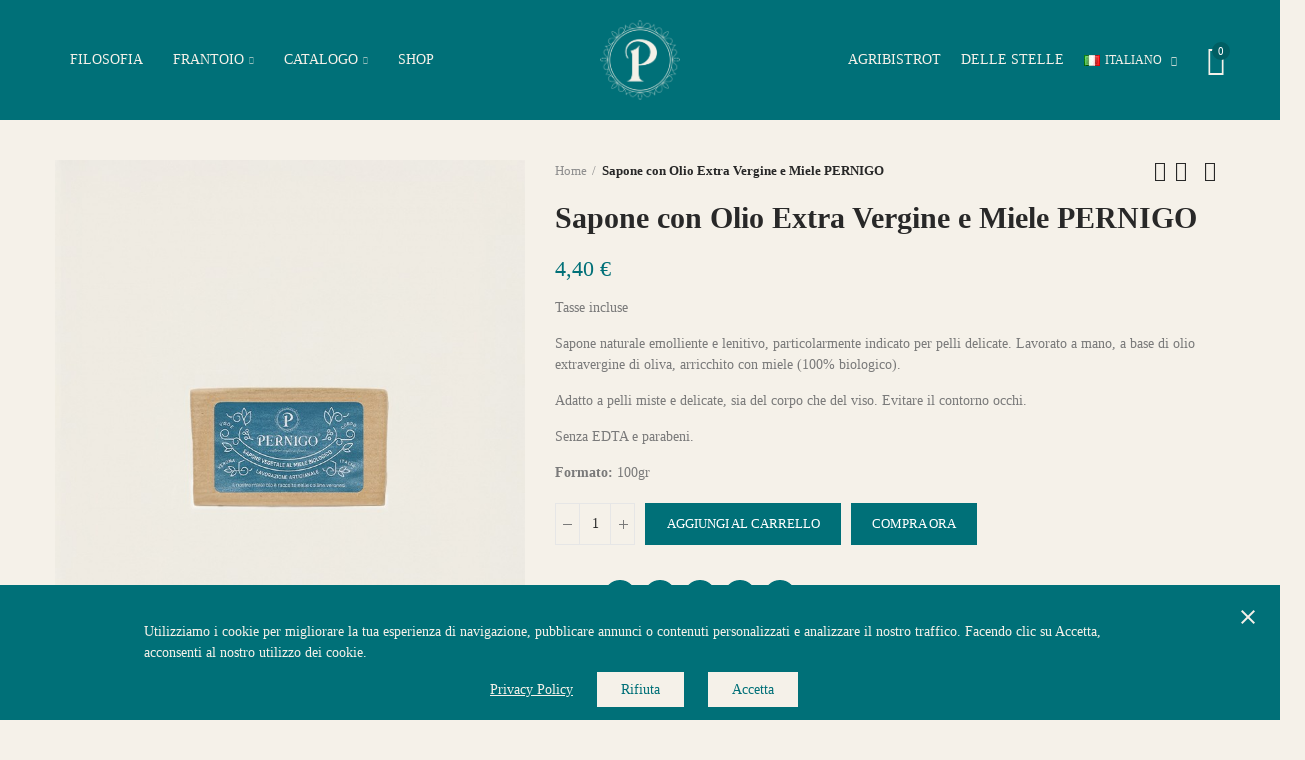

--- FILE ---
content_type: text/html; charset=utf-8
request_url: https://pernigo.it/it/pernigo/110-sapone-olio-miele.html
body_size: 25579
content:
<!doctype html>
	<html lang="it-IT">
		<head>
			
				
  <meta charset="utf-8">


  <meta http-equiv="x-ua-compatible" content="ie=edge">



<!-- Global site tag (gtag.js) - Google Analytics -->
<script async src="https://www.googletagmanager.com/gtag/js?id=G-P9EGCBJE9D"></script>
<script>
  window.dataLayer = window.dataLayer || [];
  function gtag(){dataLayer.push(arguments);}
  gtag('js', new Date());

  gtag('config', 'G-P9EGCBJE9D');
</script>



  <title>Sapone con Olio Extra Vergine e Miele PERNIGO</title>
  
    
  
  <meta name="description" content="Sapone naturale emolliente e lenitivo, particolarmente indicato per pelli delicate. Lavorato a mano, a base di olio extravergine di oliva, arricchito con miele (100% biologico).
Adatto a pelli miste e delicate, sia del corpo che del viso. Evitare il contorno occhi.
Senza EDTA e parabeni.
Formato: 100gr">
  <meta name="keywords" content="">
      
                  <link rel="alternate" href="https://pernigo.it/it/pernigo/110-sapone-olio-miele.html" hreflang="it">
                  <link rel="alternate" href="https://pernigo.it/en/pernigo/110-prodotto-pernigo.html" hreflang="en-US">
                  <link rel="alternate" href="https://pernigo.it/de/pernigo/110-sapone-olio-miele.html" hreflang="de-de">
        
  
    <script type="application/ld+json">
  {
    "@context": "https://schema.org",
    "@type": "Organization",
    "name" : "Azienda Agricola Pernigo - Prodotti biologici",
    "url" : "https://pernigo.it/it/",
    "logo": {
      "@type": "ImageObject",
      "url":"https://pernigo.it/img/azienda-agricola-pernigo-logo-16475505071.jpg"
    }
  }
</script>

<script type="application/ld+json">
  {
    "@context": "https://schema.org",
    "@type": "WebPage",
    "isPartOf": {
      "@type": "WebSite",
      "url":  "https://pernigo.it/it/",
      "name": "Azienda Agricola Pernigo - Prodotti biologici"
    },
    "name": "Sapone con Olio Extra Vergine e Miele PERNIGO",
    "url":  "https://pernigo.it/it/pernigo/110-sapone-olio-miele.html"
  }
</script>


  <script type="application/ld+json">
    {
      "@context": "https://schema.org",
      "@type": "BreadcrumbList",
      "itemListElement": [
                      {
              "@type": "ListItem",
              "position": 1,
              "name": "Home",
              "item": "https://pernigo.it/it/"
              },                        {
              "@type": "ListItem",
              "position": 2,
              "name": "Sapone con Olio Extra Vergine e Miele PERNIGO",
              "item": "https://pernigo.it/it/pernigo/110-sapone-olio-miele.html"
              }            ]
          }
  </script>
  
  
  
  <script type="application/ld+json">
  {
    "@context": "https://schema.org/",
    "@type": "Product",
    "name": "Sapone con Olio Extra Vergine e Miele PERNIGO",
    "description": "Sapone naturale emolliente e lenitivo, particolarmente indicato per pelli delicate. Lavorato a mano, a base di olio extravergine di oliva, arricchito con miele (100% biologico). Adatto a pelli miste e delicate, sia del corpo che del viso. Evitare il contorno occhi. Senza EDTA e parabeni. Formato: 100gr",
    "category": "Pernigo",
    "image" :"https://pernigo.it/799-home_default/sapone-olio-miele.jpg",    "sku": "PFSAPMIEL100",
    "mpn": "PFSAPMIEL100",
        "brand": {
      "@type": "Thing",
      "name": "Azienda Agricola Pernigo - Prodotti biologici"
    },        
          "weight": {
        "@context": "https://schema.org",
        "@type": "QuantitativeValue",
        "value": "0.100000",
        "unitCode": "kg"
      },                "offers": {
            "@type": "Offer",
            "priceCurrency": "EUR",
            "name": "Sapone con Olio Extra Vergine e Miele PERNIGO",
            "price": "4.4",
            "url": "https://pernigo.it/it/pernigo/110-sapone-olio-miele.html",
            "priceValidUntil": "2026-02-18",
                          "image": ["https://pernigo.it/912-large_default/sapone-olio-miele.jpg","https://pernigo.it/799-large_default/sapone-olio-miele.jpg","https://pernigo.it/913-large_default/sapone-olio-miele.jpg"],
                        "sku": "PFSAPMIEL100",
            "mpn": "PFSAPMIEL100",
                                                "availability": "https://schema.org/InStock",
            "seller": {
              "@type": "Organization",
              "name": "Azienda Agricola Pernigo - Prodotti biologici"
            }
          }
                }
</script>

  
  
    
  

  
    <meta property="og:title" content="Sapone con Olio Extra Vergine e Miele PERNIGO" />
    <meta property="og:description" content="Sapone naturale emolliente e lenitivo, particolarmente indicato per pelli delicate. Lavorato a mano, a base di olio extravergine di oliva, arricchito con miele (100% biologico).
Adatto a pelli miste e delicate, sia del corpo che del viso. Evitare il contorno occhi.
Senza EDTA e parabeni.
Formato: 100gr" />
    <meta property="og:url" content="https://pernigo.it/it/pernigo/110-sapone-olio-miele.html" />
    <meta property="og:site_name" content="Azienda Agricola Pernigo - Prodotti biologici" />
        



<!-- -------------  Facebook Pixel Code --------------------->
		<script>
		!function(f,b,e,v,n,t,s)
		{
		if(f.fbq)
			return;
			n=f.fbq=function(){
		n.callMethod?
		n.callMethod.apply(n,arguments):n.queue.push(arguments)
		};
		if(!f._fbq)f._fbq=n;
			n.push=n;
			n.loaded=!0;
			n.version='2.0';
		n.queue=[];
			t=b.createElement(e);
			t.async=!0;
		t.src=v;
			s=b.getElementsByTagName(e)[0];
		s.parentNode.insertBefore(t,s)
		}

		(window,document,'script',
		'https://connect.facebook.net/en_US/fbevents.js');
		fbq('init', '1014889568932223'); 
		fbq('track', 'PageView');
		</script> 
		<noscript>
		<img height="1" width="1" 
		src="https://www.facebook.com/tr?id=1014889568932223&ev=PageView
		&noscript=1"/>
		</noscript>

		<!------------------ End Facebook Pixel Code ----------------------->

    


  <meta name="viewport" content="width=device-width, initial-scale=1.0, user-scalable=0" />



  <link rel="icon" type="image/vnd.microsoft.icon" href="https://pernigo.it/img/favicon-1.ico?1647550539">
  <link rel="shortcut icon" type="image/x-icon" href="https://pernigo.it/img/favicon-1.ico?1647550539">


    <link rel="stylesheet" href="https://pernigo.it/themes/_libraries/font-awesome/css/font-awesome.min.css" type="text/css" media="all">
  <link rel="stylesheet" href="https://pernigo.it/modules/axoncreator/assets/lib/line-awesome/line-awesome.min.css" type="text/css" media="all">
  <link rel="stylesheet" href="https://pernigo.it/modules/nrtthemecustomizer/views/fonts/Config/Config-normal.css" type="text/css" media="all">
  <link rel="stylesheet" href="https://pernigo.it/modules/nrtthemecustomizer/views/fonts/SettingFires/SettingFires-normal.css" type="text/css" media="all">
  <link rel="stylesheet" href="https://pernigo.it/modules/nrtthemecustomizer/views/fonts/TodayMedium/TodayMedium-normal.css" type="text/css" media="all">
  <link rel="stylesheet" href="https://pernigo.it/modules/nrtthemecustomizer/views/fonts/TodayLight/TodayLight-normal.css" type="text/css" media="all">
  <link rel="stylesheet" href="https://pernigo.it/modules/nrtthemecustomizer/views/fonts/TodayBold/TodayBold-normal.css" type="text/css" media="all">
  <link rel="stylesheet" href="https://pernigo.it/modules/axoncreator/assets/lib/eicons/css/elementor-icons.min.css" type="text/css" media="all">
  <link rel="stylesheet" href="https://pernigo.it/modules/axoncreator/assets/lib/font-awesome/css/font-awesome.min.css" type="text/css" media="all">
  <link rel="stylesheet" href="https://pernigo.it/modules/axoncreator/assets/lib/font-awesome/css/fontawesome.min.css" type="text/css" media="all">
  <link rel="stylesheet" href="https://pernigo.it/modules/axoncreator/assets/lib/font-awesome/css/regular.min.css" type="text/css" media="all">
  <link rel="stylesheet" href="https://pernigo.it/modules/axoncreator/assets/lib/font-awesome/css/solid.min.css" type="text/css" media="all">
  <link rel="stylesheet" href="https://pernigo.it/modules/axoncreator/assets/lib/font-awesome/css/brands.min.css" type="text/css" media="all">
  <link rel="stylesheet" href="https://pernigo.it/modules/axoncreator/assets/lib/pe-icon/Pe-icon-7-stroke.min.css" type="text/css" media="all">
  <link rel="stylesheet" href="https://pernigo.it/themes/akira/assets/css/theme.css" type="text/css" media="all">
  <link rel="stylesheet" href="https://pernigo.it/modules/wkbundleproduct/views/css/front/bundle_product_page.css" type="text/css" media="all">
  <link rel="stylesheet" href="https://pernigo.it/js/jquery/plugins/growl/jquery.growl.css" type="text/css" media="all">
  <link rel="stylesheet" href="https://pernigo.it/modules/ps_socialfollow/views/css/ps_socialfollow.css" type="text/css" media="all">
  <link rel="stylesheet" href="https://pernigo.it/modules/paypal/views/css/paypal_fo.css" type="text/css" media="all">
  <link rel="stylesheet" href="https://pernigo.it/themes/akira/assets/mod_js/swiper/swiper.css" type="text/css" media="all">
  <link rel="stylesheet" href="https://pernigo.it/themes/akira/assets/mod_js/photoswipe/photoswipe.min.css" type="text/css" media="all">
  <link rel="stylesheet" href="https://pernigo.it/themes/akira/assets/mod_js/photoswipe/default-skin/default-skin.min.css" type="text/css" media="all">
  <link rel="stylesheet" href="https://pernigo.it/modules/nexixpay/views/css/front.css" type="text/css" media="all">
  <link rel="stylesheet" href="https://pernigo.it/modules/advancedemailguard/views/css/front.css" type="text/css" media="all">
  <link rel="stylesheet" href="https://pernigo.it/modules/nrtpopupnewsletter/views/css/front.css" type="text/css" media="all">
  <link rel="stylesheet" href="https://pernigo.it/modules/nrtzoom/js/easy-zoom.css" type="text/css" media="all">
  <link rel="stylesheet" href="https://pernigo.it/modules/nrtsociallogin/views/css/front.css" type="text/css" media="all">
  <link rel="stylesheet" href="https://pernigo.it/modules/artcokiechoicespro//views/css/artcookiechoicespro.css" type="text/css" media="all">
  <link rel="stylesheet" href="https://pernigo.it/js/jquery/plugins/bxslider/jquery.bxslider.css" type="text/css" media="all">
  <link rel="stylesheet" href="https://pernigo.it/modules/axoncreator/assets/lib/animations/animations.min.css" type="text/css" media="all">
  <link rel="stylesheet" href="https://pernigo.it/modules/axoncreator/assets/lib/flatpickr/flatpickr.min.css" type="text/css" media="all">
  <link rel="stylesheet" href="https://pernigo.it/modules/axoncreator/assets/css/frontend.min.css" type="text/css" media="all">
  <link rel="stylesheet" href="https://pernigo.it/modules/axoncreator/assets/widgets/css/axps-widgets.min.css" type="text/css" media="all">
  <link rel="stylesheet" href="https://pernigo.it/modules/nrtsearchbar/views/css/front.css" type="text/css" media="all">
  <link rel="stylesheet" href="https://pernigo.it/modules/nrtsocialbutton/views/css/front.css" type="text/css" media="all">
  <link rel="stylesheet" href="https://pernigo.it/modules/smartblog/views/css/front/blog_images.css" type="text/css" media="all">
  <link rel="stylesheet" href="https://pernigo.it/modules/smartblog/views/css/front/custom_s_1.css" type="text/css" media="all">
  <link rel="stylesheet" href="https://pernigo.it/themes/akira/assets/mod_css/global.css" type="text/css" media="all">
  <link rel="stylesheet" href="https://pernigo.it/themes/akira/assets/mod_css/types-product.css" type="text/css" media="all">
  <link rel="stylesheet" href="https://pernigo.it/themes/akira/assets/mod_css/types-blog.css" type="text/css" media="all">
  <link rel="stylesheet" href="https://pernigo.it/themes/akira/assets/mod_css/types-category.css" type="text/css" media="all">
  <link rel="stylesheet" href="https://pernigo.it/themes/akira/assets/mod_css/types-brand.css" type="text/css" media="all">
  <link rel="stylesheet" href="https://pernigo.it/themes/akira/assets/mod_css/types-instagram.css" type="text/css" media="all">
  <link rel="stylesheet" href="https://pernigo.it/modules/nrtthemecustomizer/views/css/front/images.css" type="text/css" media="all">
  <link rel="stylesheet" href="https://pernigo.it/modules/nrtthemecustomizer/views/css/front/custom_s_1.css" type="text/css" media="all">
  <link rel="stylesheet" href="https://pernigo.it/themes/akira/assets/css/custom.css" type="text/css" media="all">




  <meta name="google-site-verification" content="g57gd4Ybq2Yp3EgOb6EBOOSaySsm0zJFIf5k0e5EhJA" /><script type="text/javascript" data-keepinline="true">
	window.dataLayer = window.dataLayer || [];
</script>
<script type="text/javascript" data-keepinline="true">
    	var currencyCode = "EUR";

    	var ph_page_name = "Sapone con Olio Extra Vergine e Miele PERNIGO";
    	var ph_analytics_uacode = "";
    	var ph_no_track_backoffice = false;
    	var ph_allowLinker = false;
    	var ph_autoLinkDomains = "";
    	var ph_fbpixel_activ = false;
    	var ph_fbpixel_code = "";
    	var ph_User_ID_Custom_Dimension_Nr = 0;
    	var ph_ecomm_prodid_custom_dimension_nr = 0;
    	var ph_ecomm_pagetype_custom_dimension_nr = 0;
    	var ph_ecomm_totalvalue_custom_dimension_nr = 0;
    	var ph_customer_id_dimension_nr = 0;
    	var FBuser = "true";
							var ph_product_price = "4.4";
		    	var ph_tgmm_v = "2.2.29";

    	var ph_hotjar_activ = false;
    	var ph_hotjar_code = "";
    	
    	var ph_inspectlet_activ = false;
    	var ph_inspectlet_code = "";

    	var ph_pinterest_activ = false;
    	var ph_pinterest_code = "";

    	var ph_GTS_activ = false;
    	var ph_adwords_activ = false;
    	var ph_remarketing_activ = false;

    	var ph_GTS_Store_ID = "";
    	var ph_GTS_Localee = "";
    	var ph_GTS_Shopping_ID = "";
    	var ph_GTS_Shopping_Account_ID = "";
    	var ph_GTS_Shopping_Country = "";
    	var ph_GTS_Shopping_Language = "";

    	var ph_GCR_BADGE_activ = false;
    	var ph_GCR_OPTIN_activ = false;
    	var ph_GCR_ID = "";
			    	var ph_GCR_orderid = "";
	    	var ph_GCR_email = "";
	    	var ph_GCR_delivery_country = "";
	    	var ph_GCR_est_delivery_days = "";
	    	var ph_GCR_est_delivery_date = "";
		
    	var ph_crazyegg_activ = false;
    	var ph_crazyegg_code = "";


    	var ph_shop_name = "Pernigo";

		var removeFromCartClick = function (e) {
				var mybtn = (this).closest('dt');
				var qtity = $(mybtn).find('.quantity').text();
				var mydataid = $(mybtn).attr('data-id') ;
				var product_id = mydataid.split('_')[3] ;
				var attribute_id = mydataid.split('_')[4] ;
				//console.log("remove from cart: " + product_id + "-" + attribute_id + " x " + qtity);
				window.dataLayer.push({
				'event': 'removeFromCart',
				'ecommerce': {
					'remove': {
						'products': [{
							'id': product_id + "-" + attribute_id,
							'quantity': qtity
						}]
					}
				}
			});
		}
		var removeFromCartClick_ps171 = function (e) {
				var mybtn = (this).closest('.product-line-grid');
				var qtity = $(mybtn).find('.js-cart-line-product-quantity').val();
				var product_id = $(this).attr('data-id-product');
				var attribute_id = $(this).attr('data-id-product-attribute');
				console.log("remove from cart 1.7: " + product_id + "-" + attribute_id + " x " + qtity);
				window.dataLayer.push({
				'event': 'removeFromCart',
				'ecommerce': {
					'remove': {
						'products': [{
							'id': product_id + "-" + attribute_id,
							'quantity': qtity
						}]
					}
				}
			});
		}
    	window.addEventListener('load', function() {
			$(document).on('click', '.ajax_cart_block_remove_link',
				removeFromCartClick
			);
			$(document).on('mousedown', 'BODY#cart .cart-items a.remove-from-cart',
				removeFromCartClick_ps171
			);
		});
    			if (typeof(page_name)== "undefined"){
			if (!(typeof(prestashop))== "undefined"){
				var page_name = prestashop.page.page_name;
			}
		}
		if(typeof(ph_product_price) !== 'undefined'){
			if (typeof(parseFloat(ph_product_price)) == 'number'){
				if (!isNaN(ph_product_price)){			
					// var productPrice = ph_product_price;
					var productPrice = parseFloat(ph_product_price);
				}
			}
		}
		/*if (typeof(ph_product_price) == 'number'){
			var productPrice = ph_product_price;
		}*/
		if(typeof(productPrice) == 'undefined'){
			var productPrice = 0;
			var productPriceFloat = 0;
		}else{
			if(isFloat(productPrice)){
				var productPriceFloat = productPrice;
			} else {
				var productPriceFloat = productPrice.toFixed(2);
			}
		}
		if (typeof(sharing_name) == 'undefined' ){
			if(typeof(prestashop) !== "undefined"){
				if(typeof(prestashop.page) !== "undefined"){
					if(typeof(prestashop.page.meta) !== "undefined"){
						if(typeof(prestashop.page.meta.title) !== "undefined"){
							var sharing_name = prestashop.page.meta.title;
						}
					}
				}
			} else {
				var sharing_name = ph_page_name;
			}
		}
				
							
										/*VIEW  PRODUCT DETAIL*/
					var filtered_keys = function(obj, filter) {
					  var key, keys = [];
					  for (key in obj) {
					    if (obj.hasOwnProperty(key) && filter.test(key)) {
					      keys.push(key);
					    }
					  }
					  return keys;
					}
			    						if (typeof(id_product) == "undefined"){
						if(typeof(prestashop) == "undefined" ){
																	id_product = ;								
						} else{

							var findproductid = filtered_keys( prestashop.page.body_classes , /^product-id-\d+$/ );
							id_product = findproductid[0].replace('product-id-','');
						}
					}

					var action = ""
					var list = "";
					var products = [];					var currencyCode = "EUR";
						
						window.dataLayer.push({
								"page": "viewProduct",
								"ecommerce": {
										'detail': {
												"actionField": {
														"list": list
												},
												"products": products
										}
								}
						});
						



					
				
			
		
				/* for all pages*/
		var action = ""
		var list = "";
		var products = [];		var currencyCode = "EUR";
			
			document.addEventListener("DOMContentLoaded", function() {			
			// window.addEventListener('load', function() {

				// $(document).on('click', '.ajax_add_to_cart_button , #add_to_cart > button > span , .add-to-cart', function (e) {
				$('.ajax_add_to_cart_button , #add_to_cart > button > span , .add-to-cart').click( function (e) {

					var products = [];

					if(products.length>1){/* Fix For PS1.7  */
					// if(typeof(products) == "undefined" ){
					  // if(!(typeof(products[0]) == "undefined" )){
					      var products_quickview = $(this).closest('.quickview');
					      if(products_quickview.size()>0){
					          var products_quickview = $(this).closest('.quickview');
					          //if(typeof(ph_merchant_center_id) == "undefined")
					          var products_name = products_quickview.find('H1').text();
					          var products_id = products_quickview.find('INPUT[name=id_product]').attr('value') ;    /*reference*/
					          var products_id_product =  products_quickview.find('INPUT[name=id_product]').attr('value');
					          var products_reference = products_quickview.find('INPUT[name=id_product]').attr('value') ;
					          var products_price = products_quickview.find('.product-price span').attr('content') ;
					          var products_quantity = products_quickview.find('.qty input').attr('value'); ;
					          var products_ean13 = '' ;
					          var products_upc = '' ;
					          var products_category = '' ;
					          var products = [{"reference":products_reference,"ean13":products_ean13,"upc":products_upc,"id":products_id,"id_product":products_id_product,"name":products_name,"price":products_price,"quantity":products_quantity,"category":products_category,"list":"QuickView"}];
					      }
					  // }
					}

					window.dataLayer.push({
							'event': 'addToCart',
							'ecommerce': {
									'currencyCode': currencyCode,
									'add': {
											'products': products
									}
							}
					});
				});
			});
			
		
		
				if (typeof(id) == "undefined"){
					}
		if (typeof(id) != "undefined"){
			window.dataLayer.push({
					"google_conversion_id": "",
					"google_conversion_format": "3",
					"google_conversion_color": "ffffff",
					"google_conversion_label": "",
										"google_conversion_only": false,
					"currency_code": currencyCode,
					"order_id": id
			});
		}else{
			window.dataLayer.push({
					"google_conversion_id": "",
					"google_conversion_format": "3",
					"google_conversion_color": "ffffff",
					"google_conversion_label": "",
										"google_conversion_only": false,
					"currency_code": currencyCode,
			});
		}
		
						
		window.dataLayer.push({
	    	 "ph_anonymize_analytics" : false,

																															});
		function isFloat(n) {
			return n === +n && n !== (n|0);
		}
		function isInteger(n) {
		    return n === +n && n === (n|0);
		}
		function createCookie(name,value,days,path) {
		    if (days) {
		        var date = new Date();
		        date.setTime(date.getTime()+(days*24*60*60*1000));
		        var expires = "; expires="+date.toGMTString();
		    }
		    else var expires = "";
		    document.cookie = name+"="+value+expires+"; path="+path;
		}
		function eraseCookie(cookie_name,path) {
			createCookie(cookie_name,"",0,path);
		}
		function getCookie(name) {
		  var value = "; " + document.cookie;
		  var parts = value.split("; " + name + "=");
		  if (parts.length == 2) return parts.pop().split(";").shift();
		}
</script>
<script data-keepinline="true">(function(w,d,s,l,i){w[l]=w[l]||[];w[l].push({'gtm.start':new Date().getTime(),event:'gtm.js'});var f=d.getElementsByTagName(s)[0],j=d.createElement(s),dl=l!='dataLayer'?'&l='+l:'';j.async=true;j.src='https://www.googletagmanager.com/gtm.js?id='+i+dl;f.parentNode.insertBefore(j,f);})(window,document,'script','dataLayer','G-P9EGCBJE9D');</script>
<link rel="stylesheet" href="https://pernigo.it/modules/axoncreator/assets/upload/css/post-4-2.css" type="text/css" media="all"><style id="elementor-post-dynamic-4">/* Start custom CSS for section, class: .elementor-element-6f471375 */#cookielaw-accept.btn-primary {background-color:#f5f1e9; color:#007078;font-weight: bold; text-transform: uppercase;}
.axps-dropdown-menu{background-color:#005e63;}
.axps-dropdown-menu>a.selected, .axps-dropdown-menu>a:hover {background:#005e63;}
.axps-dropdown-menu>a {color:#f5f1e9;}
.product-type-1 .item-inner .btn-action {
    background: #007078;
    color: #f5f1e9 !important;
}
.product-type-1 .item-inner .btn-action:hover {
    background: #005e63;
    color: #f5f1e9 !important;
}
.label-flags li.type-on-sale, .label-flags li.type-discount {
    background-color: #bda675;
}
.product-type-1 .reviews_note {display: none;}
img.img-loader.loaded {
    opacity: 1 !important;
   background-color: rgba(102,102,102,0.05);
}
.product-type-1 .item-inner:hover {
    box-shadow: none;
}
.product-type-1 .item-inner .element-bottom {
    min-height: 90px;
}
.label-flags li.type-outstock {
    background-color: #007078;
    color: #f5f1e9;
    opacity: 1;
}
.blog-type-6 .post-date {
    color: #f5f1e9;
    background-color: #007078;
}
.blog-type-6 .read-more {
    color: #007078;
}
.blog-type-6 .element-bottom {
    border: none;
}

a:hover {color:#007078;}
.product-price {color:#007078;}
.type-out-stock {color:#007078 !important;}
.bootstrap-touchspin .btn-touchspin:hover {background-color: #007078;}
.price {color: #007078;}
.btn-primary {background-color: #007078; border: 1px solid #007078;}
.btn-primary.focus, .btn-primary:focus, .btn-primary:hover {background-color: #005e63; border: 1px solid #005e63;}
.elementor-6 .elementor-element.elementor-element-juascyl .elementor-divider-separator {border-top-color: #007078 !important;}
.wc-tabs-wrapper .nav-tabs li a::after {background: #007078;}
.social-list a.social-facebook {background-color: #007078;}
.social-list a.social-twitter  {background-color: #007078;}
.social-list a.social-pinterest {background-color: #007078;}
.social-list a.social-linkedin  {background-color: #007078;}
.social-list a.social-telegram {background-color: #007078;}
.dropdown-menu > a.selected::after, .dropdown-menu > a.current::after {
    color: #007078;;
}

@media only screen and (max-width: 569px){
#cookielaw-accept {
    margin-left: 0px;
}
#cookielaw {
    border-top: 1px solid #f5f1e9;
}}

body {
    font-family: 'Config';
}
:root {
    --font-family-body: Config;
    --font-family-label: Config;
    --font-family-semi: Config;
    --font-family-title: Config;
}

.collapse {
    display: block;
}
.block-categories{
    display: none;
}
a.category-link {
    font-size: 20px;
    padding: 15px;
    background-color: rgba(102,102,102,0.05);
    margin-bottom: 20px;
    display: block;
    font-weight: 600;
}

.item-product-list .add-to-cart {
    background-color: #007078;
    border-color: #007078;
}
.product-type-1 .item-inner .btn-action:not(.loading):hover {
    background-color: #007078 !important;
}
.canvas-widget-top .title-canvas-widget {
    color:  #007078;
}


 #link-category-15-3, #link-category-17-3, #link-category-18-3 {display:none;}

.js-mailalert{display:none;}
.pagination > .current {
    background-color:#007078;
}


[aria-controls='product-details'] {
  display: none;
}

#canvas-menu-mobile .social-list {
    padding: 11px 16px;
    display: none;
}

.product-quantities{display:none !important;}

.search-widget{display:none;}


.cart-summary-totals .cart-summary-line .value {
   color:#007078;
}
body#checkout #cart-summary-product-list .summary_count {
        background:#007078;
}


.page-title.title-text-color-dark {
    background-color: #005e63;
    color: #f5f1e9;
}

.btn-primary-r:{
    background-color: #007078;
    border-color: #007078;
}
.btn-primary-r:hover {
    background-color: #005e63;
    border-color: #005e63;
}

body#checkout section.checkout-step .step-title i.done {
    background: #007078;
}

body#checkout section.checkout-step .address-item.selected .address-alias {
    color: #005e63;
}

.cart-overview .shop_table .bootstrap-touchspin.input-group .input-group-btn .btn:hover {
    background-color: #007078;
    border-color: #007078;
}

.carrier-price {
  color: #005e63;
}

.js-terms a {
  color: #005e63;
}

.btn-outline-primary {
    color: #005e63;
    background-color: transparent;
    border-color: #005e63;
}

.btn-outline-primary:hover{
   background-color: #005e63;
    border-color: #005e63; 
}

.btn-outline-primary:active{
   background-color: #005e63;
    border-color: #005e63; 
}
.btn-outline-primary:focus{
   background-color: #005e63;
    border-color: #005e63; 
}
.paypal-button-container {display:none !important;}

.product-type-1 .item-inner .btn-action.loading{background-color:#005e63;}

/*Carrello
.add-to-cart{display:none !important;}
.product-add-to-cart{display:none !important;}
*/


#content-hook_order_confirmation .card-title {
    color: #007078;
}
.order-confirmation-table .text-xs-right{
    color: #007078;
}
.definition-list dl dd:first-of-type {
    color: #007078;
}

#content-hook_order_confirmation .card-title .done {
    background: #007078 none repeat scroll 0 0;}
#order-items table tr td:last-child {
    color: #007078;
}

.no-account a {
color: #007078;
}

.btn.disabled:not([data-button-action="add-to-cart"]) {
    cursor: pointer;
    opacity: 1;
}

.wc-tabs-wrapper .accordion-title.active_accordion{  color: #007078;
}


.product_meta{display:none !important;}
.info-product{display:none !important;}


.products .item-inner .countdown-timer {
    display: none;}
    
[data-target="#footer_sub_menu_3"]{
    padding-bottom:15px;
    pointer-events: none;
}

.axps-dropdown-menu>a:hover {
    background: #f5f1e9;
}

@media (max-width: 767px){
#footer .wt-banner-special .banner-special-fixed {
    width: 100%;
    margin-left: 0;
    margin-top: -150px;
    left:0;
}}

#wt_overlay {
    opacity: 0.5;
}

.blog-single .entry-info {
    display: none;
}

.blog-single h1.entry-title {
    margin-bottom: 25px;
}



#link-category-10-3{display:none !important;}
#link-category-27-3{display:none !important;}
#link-category-28-3{display:none !important;}
#link-category-30-3{display:none !important;}
#link-category-29-3{display:none !important;}
#link-category-23-3{display:none !important;}
#link-category-31-3{display:none !important;}
#link-category-22-3{display:none !important;}
#link-category-25-3{display:none !important;}
#link-category-34-3{display:none !important;}


.elementor-element-52ace93e{display:none !important;}

.nrt_mega_menu .nrtmenu_multi_level li a {
    padding: 20px 25px !important;
}
.nrt_mega_menu .nrtmenu_multi_level > li:last-child > .menu_a_wrap > a {
    text-transform:uppercase;
    font-weight:600;
}

.custom-checkbox input {
    z-index: -1;
}

.product-type-1 .has-second-img .img-loader:last-child {
    display: none !important;
}


#cookieChoiceInfo #InformativaAccetto, #cookieChoiceInfo #InformativaReject {
    -webkit-border-radius: 0;
    -moz-border-radius: 0;
    border-radius: 0px;
    padding: 10px 24px 10px 24px;
    font-family: 'Config';
}

#link-category-16-3, #link-category-39-3{display:none !important;}
#link-category-15-3{display:block !important;}

.alert-danger {
    display: none;
}/* End custom CSS */</style><link rel="stylesheet" href="https://pernigo.it/modules/axoncreator/assets/upload/css/post-3-2.css" type="text/css" media="all"><style id="elementor-post-10">.elementor-10 .elementor-element.elementor-element-dbkaunv .elementor-image img{max-width:100%;opacity:1;}.elementor-10 .elementor-element.elementor-element-dbkaunv > .elementor-widget-container{margin:0px 0px 30px 0px;}.elementor-10 .elementor-element.elementor-element-zvxryvn.elementor-widget-heading .elementor-heading-title{color:#333333;}.elementor-10 .elementor-element.elementor-element-zvxryvn .elementor-heading-title{font-size:20px;}.elementor-10 .elementor-element.elementor-element-zvxryvn > .elementor-widget-container{margin:0px 0px -10px 0px;padding:0px 0px 15px 0px;border-style:solid;border-width:0px 0px 1px 0px;border-color:#eeeeef;}.elementor-10 .elementor-element.elementor-element-gqbdbuh .wrapper-items:not(.swiper-container-initialized) .item{-ms-flex:0 0 calc(100%/1);flex:0 0 calc(100%/1);max-width:calc(100%/1);}.elementor-10 .elementor-element.elementor-element-gqbdbuh .wrapper-items .swiper-slide{padding-left:calc(20px/2);padding-right:calc(20px/2);}.elementor-10 .elementor-element.elementor-element-gqbdbuh .wrapper-items .swiper-slide .item-inner{margin-bottom:20px;}.elementor-10 .elementor-element.elementor-element-gqbdbuh .wrapper-items{margin-left:calc(-20px/2);margin-right:calc(-20px/2);}.elementor-10 .elementor-element.elementor-element-gqbdbuh .axps-swiper-slider .axps-swiper-arrow{width:25px;height:25px;border-style:solid;border-width:1px 1px 1px 1px;}.elementor-10 .elementor-element.elementor-element-gqbdbuh .axps-swiper-slider:not(.swiper-arrows-middle) .axps-swiper-arrow-prev{margin-right:2px;}.elementor-10 .elementor-element.elementor-element-gqbdbuh .axps-swiper-slider.swiper-arrows-middle .swiper-arrows{margin-left:2px;margin-right:2px;}.elementor-10 .elementor-element.elementor-element-gqbdbuh .axps-swiper-slider .swiper-arrows{margin-top:-45px;}.elementor-10 .elementor-element.elementor-element-gqbdbuh .axps-swiper-slider .axps-swiper-arrow i{font-size:16px;}.elementor-10 .elementor-element.elementor-element-gqbdbuh .axps-swiper-slider .axps-swiper-arrow svg{width:16px;height:16px;}@media(max-width:1024px){.elementor-10 .elementor-element.elementor-element-vwyoxiy{margin-top:30px;margin-bottom:0px;}.elementor-10 .elementor-element.elementor-element-dbkaunv{text-align:center;}.elementor-10 .elementor-element.elementor-element-gqbdbuh .wrapper-items:not(.swiper-container-initialized) .item{-ms-flex:0 0 calc(100%/1);flex:0 0 calc(100%/1);max-width:calc(100%/1);}.elementor-10 .elementor-element.elementor-element-gqbdbuh .wrapper-items .swiper-slide{padding-left:calc(20px/2);padding-right:calc(20px/2);}.elementor-10 .elementor-element.elementor-element-gqbdbuh .wrapper-items .swiper-slide .item-inner{margin-bottom:20px;}.elementor-10 .elementor-element.elementor-element-gqbdbuh .wrapper-items{margin-left:calc(-20px/2);margin-right:calc(-20px/2);}}@media(max-width:767px){.elementor-10 .elementor-element.elementor-element-dbkaunv{text-align:center;}.elementor-10 .elementor-element.elementor-element-gqbdbuh .wrapper-items:not(.swiper-container-initialized) .item{-ms-flex:0 0 calc(100%/1);flex:0 0 calc(100%/1);max-width:calc(100%/1);}.elementor-10 .elementor-element.elementor-element-gqbdbuh .wrapper-items .swiper-slide{padding-left:calc(20px/2);padding-right:calc(20px/2);}.elementor-10 .elementor-element.elementor-element-gqbdbuh .wrapper-items .swiper-slide .item-inner{margin-bottom:20px;}.elementor-10 .elementor-element.elementor-element-gqbdbuh .wrapper-items{margin-left:calc(-20px/2);margin-right:calc(-20px/2);}}</style><style id="elementor-post-5">.elementor-5 .elementor-element.elementor-element-iuhj3qj{text-align:center;}.elementor-5 .elementor-element.elementor-element-iuhj3qj.elementor-widget-heading .elementor-heading-title{color:#333333;}.elementor-5 .elementor-element.elementor-element-yqpul2s .elementor-divider-separator{border-top-style:solid;border-top-width:2px;border-top-color:#007078;width:60px;}.elementor-5 .elementor-element.elementor-element-yqpul2s .elementor-divider{text-align:center;padding-top:0px;padding-bottom:0px;}.elementor-5 .elementor-element.elementor-element-yqpul2s > .elementor-widget-container{padding:0px 0px 10px 0px;}.elementor-5 .elementor-element.elementor-element-ohfl39t > .elementor-container{max-width:1200px;}.elementor-5 .elementor-element.elementor-element-ohfl39t{margin-top:0px;margin-bottom:30px;padding:0px 15px 0px 15px;}.elementor-5 .elementor-element.elementor-element-g4tpw8c > .elementor-element-populated{padding:0px 15px 0px 15px;}.elementor-5 .elementor-element.elementor-element-edjpqsk .wrapper-items:not(.swiper-container-initialized) .item{-ms-flex:0 0 calc(100%/4);flex:0 0 calc(100%/4);max-width:calc(100%/4);}.elementor-5 .elementor-element.elementor-element-edjpqsk .wrapper-items .swiper-slide{padding-left:calc(30px/2);padding-right:calc(30px/2);}.elementor-5 .elementor-element.elementor-element-edjpqsk .wrapper-items .swiper-slide .item-inner{margin-bottom:30px;}.elementor-5 .elementor-element.elementor-element-edjpqsk .wrapper-items{margin-left:calc(-30px/2);margin-right:calc(-30px/2);}.elementor-5 .elementor-element.elementor-element-edjpqsk .axps-swiper-slider .axps-swiper-arrow{width:50px;height:50px;}.elementor-5 .elementor-element.elementor-element-edjpqsk .axps-swiper-slider:not(.swiper-arrows-middle) .axps-swiper-arrow-prev{margin-right:-60px;}.elementor-5 .elementor-element.elementor-element-edjpqsk .axps-swiper-slider.swiper-arrows-middle .swiper-arrows{margin-left:-60px;margin-right:-60px;}.elementor-5 .elementor-element.elementor-element-edjpqsk .axps-swiper-slider .swiper-arrows{margin-top:-25px;}.elementor-5 .elementor-element.elementor-element-edjpqsk .axps-swiper-slider .axps-swiper-arrow i{font-size:40px;}.elementor-5 .elementor-element.elementor-element-edjpqsk .axps-swiper-slider .axps-swiper-arrow svg{width:40px;height:40px;}.elementor-5 .elementor-element.elementor-element-edjpqsk .axps-swiper-slider .swiper-dots .swiper-pagination-bullet{width:15px;height:15px;background-color:rgba(0,0,0,0);}.elementor-5 .elementor-element.elementor-element-edjpqsk .axps-swiper-slider .swiper-dots{margin-top:0px;}.elementor-5 .elementor-element.elementor-element-edjpqsk .axps-swiper-slider .swiper-dots .swiper-pagination-bullet:hover::before, .elementor-5 .elementor-element.elementor-element-edjpqsk .axps-swiper-slider .swiper-dots .swiper-pagination-bullet.swiper-pagination-bullet-active::before{background-color:#333333;}.elementor-5 .elementor-element.elementor-element-edjpqsk .axps-swiper-slider .swiper-dots .swiper-pagination-bullet, .elementor-5 .elementor-element.elementor-element-edjpqsk .axps-swiper-slider .swiper-dots .swiper-pagination-bullet::before{border-radius:100% 100% 100% 100%;}@media(max-width:1024px){.elementor-5 .elementor-element.elementor-element-ohfl39t{padding:0px 10px 0px 10px;}.elementor-5 .elementor-element.elementor-element-g4tpw8c > .elementor-element-populated{padding:0px 10px 0px 10px;}.elementor-5 .elementor-element.elementor-element-edjpqsk .wrapper-items:not(.swiper-container-initialized) .item{-ms-flex:0 0 calc(100%/3);flex:0 0 calc(100%/3);max-width:calc(100%/3);}.elementor-5 .elementor-element.elementor-element-edjpqsk .wrapper-items .swiper-slide{padding-left:calc(20px/2);padding-right:calc(20px/2);}.elementor-5 .elementor-element.elementor-element-edjpqsk .wrapper-items .swiper-slide .item-inner{margin-bottom:20px;}.elementor-5 .elementor-element.elementor-element-edjpqsk .wrapper-items{margin-left:calc(-20px/2);margin-right:calc(-20px/2);}}@media(max-width:767px){.elementor-5 .elementor-element.elementor-element-ohfl39t{padding:0px 5px 0px 5px;}.elementor-5 .elementor-element.elementor-element-g4tpw8c > .elementor-element-populated{padding:0px 5px 0px 5px;}.elementor-5 .elementor-element.elementor-element-edjpqsk .wrapper-items:not(.swiper-container-initialized) .item{-ms-flex:0 0 calc(100%/2);flex:0 0 calc(100%/2);max-width:calc(100%/2);}.elementor-5 .elementor-element.elementor-element-edjpqsk .wrapper-items .swiper-slide{padding-left:calc(10px/2);padding-right:calc(10px/2);}.elementor-5 .elementor-element.elementor-element-edjpqsk .wrapper-items .swiper-slide .item-inner{margin-bottom:10px;}.elementor-5 .elementor-element.elementor-element-edjpqsk .wrapper-items{margin-left:calc(-10px/2);margin-right:calc(-10px/2);}}</style><style id="elementor-post-6">.elementor-6 .elementor-element.elementor-element-jzigmpx{text-align:center;}.elementor-6 .elementor-element.elementor-element-jzigmpx.elementor-widget-heading .elementor-heading-title{color:#333333;}.elementor-6 .elementor-element.elementor-element-juascyl .elementor-divider-separator{border-top-style:solid;border-top-width:2px;border-top-color:#347bf0;width:60px;}.elementor-6 .elementor-element.elementor-element-juascyl .elementor-divider{text-align:center;padding-top:0px;padding-bottom:0px;}.elementor-6 .elementor-element.elementor-element-juascyl > .elementor-widget-container{padding:0px 0px 10px 0px;}.elementor-6 .elementor-element.elementor-element-mpgaqzb > .elementor-container{max-width:1200px;}.elementor-6 .elementor-element.elementor-element-mpgaqzb{margin-top:0px;margin-bottom:30px;padding:0px 15px 0px 15px;}.elementor-6 .elementor-element.elementor-element-sapnhdn > .elementor-element-populated{padding:0px 15px 0px 15px;}.elementor-6 .elementor-element.elementor-element-kjcgjeq .wrapper-items:not(.swiper-container-initialized) .item{-ms-flex:0 0 calc(100%/4);flex:0 0 calc(100%/4);max-width:calc(100%/4);}.elementor-6 .elementor-element.elementor-element-kjcgjeq .wrapper-items .swiper-slide{padding-left:calc(30px/2);padding-right:calc(30px/2);}.elementor-6 .elementor-element.elementor-element-kjcgjeq .wrapper-items .swiper-slide .item-inner{margin-bottom:30px;}.elementor-6 .elementor-element.elementor-element-kjcgjeq .wrapper-items{margin-left:calc(-30px/2);margin-right:calc(-30px/2);}.elementor-6 .elementor-element.elementor-element-kjcgjeq .axps-swiper-slider .axps-swiper-arrow{width:50px;height:50px;}.elementor-6 .elementor-element.elementor-element-kjcgjeq .axps-swiper-slider:not(.swiper-arrows-middle) .axps-swiper-arrow-prev{margin-right:-60px;}.elementor-6 .elementor-element.elementor-element-kjcgjeq .axps-swiper-slider.swiper-arrows-middle .swiper-arrows{margin-left:-60px;margin-right:-60px;}.elementor-6 .elementor-element.elementor-element-kjcgjeq .axps-swiper-slider .swiper-arrows{margin-top:-25px;}.elementor-6 .elementor-element.elementor-element-kjcgjeq .axps-swiper-slider .axps-swiper-arrow i{font-size:40px;}.elementor-6 .elementor-element.elementor-element-kjcgjeq .axps-swiper-slider .axps-swiper-arrow svg{width:40px;height:40px;}.elementor-6 .elementor-element.elementor-element-kjcgjeq .axps-swiper-slider .swiper-dots .swiper-pagination-bullet{width:15px;height:15px;background-color:rgba(0,0,0,0);}.elementor-6 .elementor-element.elementor-element-kjcgjeq .axps-swiper-slider .swiper-dots{margin-top:0px;}.elementor-6 .elementor-element.elementor-element-kjcgjeq .axps-swiper-slider .swiper-dots .swiper-pagination-bullet:hover::before, .elementor-6 .elementor-element.elementor-element-kjcgjeq .axps-swiper-slider .swiper-dots .swiper-pagination-bullet.swiper-pagination-bullet-active::before{background-color:#333333;}.elementor-6 .elementor-element.elementor-element-kjcgjeq .axps-swiper-slider .swiper-dots .swiper-pagination-bullet, .elementor-6 .elementor-element.elementor-element-kjcgjeq .axps-swiper-slider .swiper-dots .swiper-pagination-bullet::before{border-radius:100% 100% 100% 100%;}@media(max-width:1024px){.elementor-6 .elementor-element.elementor-element-mpgaqzb{padding:0px 10px 0px 10px;}.elementor-6 .elementor-element.elementor-element-sapnhdn > .elementor-element-populated{padding:0px 10px 0px 10px;}.elementor-6 .elementor-element.elementor-element-kjcgjeq .wrapper-items:not(.swiper-container-initialized) .item{-ms-flex:0 0 calc(100%/3);flex:0 0 calc(100%/3);max-width:calc(100%/3);}.elementor-6 .elementor-element.elementor-element-kjcgjeq .wrapper-items .swiper-slide{padding-left:calc(20px/2);padding-right:calc(20px/2);}.elementor-6 .elementor-element.elementor-element-kjcgjeq .wrapper-items .swiper-slide .item-inner{margin-bottom:20px;}.elementor-6 .elementor-element.elementor-element-kjcgjeq .wrapper-items{margin-left:calc(-20px/2);margin-right:calc(-20px/2);}}@media(max-width:767px){.elementor-6 .elementor-element.elementor-element-mpgaqzb{padding:0px 5px 0px 5px;}.elementor-6 .elementor-element.elementor-element-sapnhdn > .elementor-element-populated{padding:0px 5px 0px 5px;}.elementor-6 .elementor-element.elementor-element-kjcgjeq .wrapper-items:not(.swiper-container-initialized) .item{-ms-flex:0 0 calc(100%/2);flex:0 0 calc(100%/2);max-width:calc(100%/2);}.elementor-6 .elementor-element.elementor-element-kjcgjeq .wrapper-items .swiper-slide{padding-left:calc(10px/2);padding-right:calc(10px/2);}.elementor-6 .elementor-element.elementor-element-kjcgjeq .wrapper-items .swiper-slide .item-inner{margin-bottom:10px;}.elementor-6 .elementor-element.elementor-element-kjcgjeq .wrapper-items{margin-left:calc(-10px/2);margin-right:calc(-10px/2);}}</style><style id="elementor-post-8">.elementor-8 .elementor-element.elementor-element-smtqswg.elementor-widget-heading .elementor-heading-title{color:#333333;}.elementor-8 .elementor-element.elementor-element-smtqswg .elementor-heading-title{font-size:20px;}.elementor-8 .elementor-element.elementor-element-smtqswg > .elementor-widget-container{margin:0px 0px -10px 0px;padding:0px 0px 15px 0px;border-style:solid;border-width:0px 0px 1px 0px;border-color:#eeeeef;}.elementor-8 .elementor-element.elementor-element-opvilun .wrapper-items:not(.swiper-container-initialized) .item{-ms-flex:0 0 calc(100%/1);flex:0 0 calc(100%/1);max-width:calc(100%/1);}.elementor-8 .elementor-element.elementor-element-opvilun .wrapper-items .swiper-slide{padding-left:calc(20px/2);padding-right:calc(20px/2);}.elementor-8 .elementor-element.elementor-element-opvilun .wrapper-items .swiper-slide .item-inner{margin-bottom:20px;}.elementor-8 .elementor-element.elementor-element-opvilun .wrapper-items{margin-left:calc(-20px/2);margin-right:calc(-20px/2);}.elementor-8 .elementor-element.elementor-element-opvilun .axps-swiper-slider .axps-swiper-arrow{width:25px;height:25px;border-style:solid;border-width:1px 1px 1px 1px;}.elementor-8 .elementor-element.elementor-element-opvilun .axps-swiper-slider:not(.swiper-arrows-middle) .axps-swiper-arrow-prev{margin-right:2px;}.elementor-8 .elementor-element.elementor-element-opvilun .axps-swiper-slider.swiper-arrows-middle .swiper-arrows{margin-left:2px;margin-right:2px;}.elementor-8 .elementor-element.elementor-element-opvilun .axps-swiper-slider .swiper-arrows{margin-top:-48px;}.elementor-8 .elementor-element.elementor-element-opvilun .axps-swiper-slider .axps-swiper-arrow i{font-size:14px;}.elementor-8 .elementor-element.elementor-element-opvilun .axps-swiper-slider .axps-swiper-arrow svg{width:14px;height:14px;}@media(max-width:1024px){.elementor-8 .elementor-element.elementor-element-dufcdck{margin-top:30px;margin-bottom:0px;}.elementor-8 .elementor-element.elementor-element-opvilun .wrapper-items:not(.swiper-container-initialized) .item{-ms-flex:0 0 calc(100%/1);flex:0 0 calc(100%/1);max-width:calc(100%/1);}.elementor-8 .elementor-element.elementor-element-opvilun .wrapper-items .swiper-slide{padding-left:calc(20px/2);padding-right:calc(20px/2);}.elementor-8 .elementor-element.elementor-element-opvilun .wrapper-items .swiper-slide .item-inner{margin-bottom:20px;}.elementor-8 .elementor-element.elementor-element-opvilun .wrapper-items{margin-left:calc(-20px/2);margin-right:calc(-20px/2);}}@media(max-width:767px){.elementor-8 .elementor-element.elementor-element-opvilun .wrapper-items:not(.swiper-container-initialized) .item{-ms-flex:0 0 calc(100%/1);flex:0 0 calc(100%/1);max-width:calc(100%/1);}.elementor-8 .elementor-element.elementor-element-opvilun .wrapper-items .swiper-slide{padding-left:calc(20px/2);padding-right:calc(20px/2);}.elementor-8 .elementor-element.elementor-element-opvilun .wrapper-items .swiper-slide .item-inner{margin-bottom:20px;}.elementor-8 .elementor-element.elementor-element-opvilun .wrapper-items{margin-left:calc(-20px/2);margin-right:calc(-20px/2);}}</style><style id="elementor-post-7">.elementor-7 .elementor-element.elementor-element-zmsvib0.elementor-widget-heading .elementor-heading-title{color:#333333;}.elementor-7 .elementor-element.elementor-element-zmsvib0 .elementor-heading-title{font-size:20px;}.elementor-7 .elementor-element.elementor-element-zmsvib0 > .elementor-widget-container{margin:0px 0px -10px 0px;padding:0px 0px 15px 0px;border-style:solid;border-width:0px 0px 1px 0px;border-color:#eeeeef;}.elementor-7 .elementor-element.elementor-element-k9orrc7 .wrapper-items:not(.swiper-container-initialized) .item{-ms-flex:0 0 calc(100%/1);flex:0 0 calc(100%/1);max-width:calc(100%/1);}.elementor-7 .elementor-element.elementor-element-k9orrc7 .wrapper-items .swiper-slide{padding-left:calc(20px/2);padding-right:calc(20px/2);}.elementor-7 .elementor-element.elementor-element-k9orrc7 .wrapper-items .swiper-slide .item-inner{margin-bottom:20px;}.elementor-7 .elementor-element.elementor-element-k9orrc7 .wrapper-items{margin-left:calc(-20px/2);margin-right:calc(-20px/2);}.elementor-7 .elementor-element.elementor-element-k9orrc7 .axps-swiper-slider .axps-swiper-arrow{width:25px;height:25px;border-style:solid;border-width:1px 1px 1px 1px;}.elementor-7 .elementor-element.elementor-element-k9orrc7 .axps-swiper-slider:not(.swiper-arrows-middle) .axps-swiper-arrow-prev{margin-right:2px;}.elementor-7 .elementor-element.elementor-element-k9orrc7 .axps-swiper-slider.swiper-arrows-middle .swiper-arrows{margin-left:2px;margin-right:2px;}.elementor-7 .elementor-element.elementor-element-k9orrc7 .axps-swiper-slider .swiper-arrows{margin-top:-48px;}.elementor-7 .elementor-element.elementor-element-k9orrc7 .axps-swiper-slider .axps-swiper-arrow i{font-size:14px;}.elementor-7 .elementor-element.elementor-element-k9orrc7 .axps-swiper-slider .axps-swiper-arrow svg{width:14px;height:14px;}@media(max-width:1024px){.elementor-7 .elementor-element.elementor-element-ll2rmq7{margin-top:30px;margin-bottom:0px;}.elementor-7 .elementor-element.elementor-element-k9orrc7 .wrapper-items:not(.swiper-container-initialized) .item{-ms-flex:0 0 calc(100%/1);flex:0 0 calc(100%/1);max-width:calc(100%/1);}.elementor-7 .elementor-element.elementor-element-k9orrc7 .wrapper-items .swiper-slide{padding-left:calc(20px/2);padding-right:calc(20px/2);}.elementor-7 .elementor-element.elementor-element-k9orrc7 .wrapper-items .swiper-slide .item-inner{margin-bottom:20px;}.elementor-7 .elementor-element.elementor-element-k9orrc7 .wrapper-items{margin-left:calc(-20px/2);margin-right:calc(-20px/2);}}@media(max-width:767px){.elementor-7 .elementor-element.elementor-element-k9orrc7 .wrapper-items:not(.swiper-container-initialized) .item{-ms-flex:0 0 calc(100%/1);flex:0 0 calc(100%/1);max-width:calc(100%/1);}.elementor-7 .elementor-element.elementor-element-k9orrc7 .wrapper-items .swiper-slide{padding-left:calc(20px/2);padding-right:calc(20px/2);}.elementor-7 .elementor-element.elementor-element-k9orrc7 .wrapper-items .swiper-slide .item-inner{margin-bottom:20px;}.elementor-7 .elementor-element.elementor-element-k9orrc7 .wrapper-items{margin-left:calc(-20px/2);margin-right:calc(-20px/2);}}</style><style type="text/css">
#cookieChoiceInfo {
		background-color: #007078 !important;
		color: #f5f1e9 !important;
		}
#cookieChoiceInfo #InformativaClick {
	color: #f5f1e9 !important;
	}
#cookieChoiceInfo #InformativaAccetto,
#cookieChoiceInfo #InformativaReject {
	background: #f5f1e9 !important;
	color: #007078 !important;
}

#cookieChoiceInfo {
bottom:0;
}
</style>


	 

  

  <script type="text/javascript">
        var AdvancedEmailGuardData = {"meta":{"isGDPREnabled":true,"isLegacyOPCEnabled":false,"isLegacyMAModuleEnabled":false,"validationError":null},"settings":{"recaptcha":{"type":"v2_cbx","key":"6LclG8EqAAAAAA3kwd9995HiylZt5syRsCe5u4Ia","forms":{"contact_us":{"size":"normal","align":"offset","offset":3},"register":{"size":"normal","align":"center","offset":1},"login":{"size":"normal","align":"center","offset":1},"reset_password":{"size":"normal","align":"center","offset":1},"quick_order":{"size":"normal","align":"center","offset":1},"newsletter":{"size":"normal","align":"left","offset":1},"write_review":{"size":"normal","align":"left","offset":1},"notify_when_in_stock":{"size":"normal","align":"left","offset":1},"send_to_friend":{"size":"normal","align":"left","offset":1}},"language":"shop","theme":"light","position":"bottomright","hidden":false,"deferred":false}},"context":{"ps":{"v17":true,"v17pc":true,"v17ch":true,"v16":false,"v161":false,"v15":false},"languageCode":"it","pageName":"product"},"trans":{"genericError":"Si \u00e8 verificato un errore, riprovare."}};
        var bp_error_msg_1 = "Questa combinazione prodotto non esiste per fascio.";
        var bp_error_msg_2 = "Errore in prodotti Rimuovi dal carrello.";
        var bp_error_msg_3 = "quantit\u00e0 non valido.";
        var cartSelector = ".add-to-cart";
        var contains_bundle = 0;
        var elementorFrontendConfig = {"environmentMode":{"edit":false,"wpPreview":true},"is_rtl":false,"breakpoints":{"xs":0,"sm":480,"md":768,"lg":1025,"xl":1440,"xxl":1600},"version":"1.1.3","urls":{"assets":"https:\/\/pernigo.it\/modules\/axoncreator\/assets\/"},"settings":{"general":{"elementor_global_image_lightbox":"yes","elementor_enable_lightbox_in_editor":"yes"}}};
        var front_controller_ajax = "https:\/\/pernigo.it\/it\/module\/wkbundleproduct\/bundleProductFrontAjax";
        var is_opc_enabled = 0;
        var is_swipe_enabled = "";
        var opAxonCreator = {"ajax":"\/\/pernigo.it\/it\/module\/axoncreator\/ajax","contact":"\/\/pernigo.it\/it\/module\/axoncreator\/contact","subscription":"\/\/pernigo.it\/it\/module\/axoncreator\/subscription","cart":"\/\/pernigo.it\/it\/module\/axoncreator\/cart","all_results_product":"View all product results","no_products":"No products found","languages":{"2":"https:\/\/pernigo.it\/it\/pernigo\/110-sapone-olio-miele.html","4":"https:\/\/pernigo.it\/en\/pernigo\/110-prodotto-pernigo.html","5":"https:\/\/pernigo.it\/de\/pernigo\/110-sapone-olio-miele.html","length":3},"currencies":[]};
        var opCountDown = {"timezone":"UTC"};
        var opPopUp = {"ajax":"\/\/pernigo.it\/it\/module\/ps_emailsubscription\/subscription","time_dl":"0","pp_start":false};
        var opSearch = {"all_results_product":"View all product results","noProducts":"No products found","count":"20","sku":"SKU:","divider":"Results from product","search_string":false,"current_category_id":0,"imageType":"small_default"};
        var opShoppingCart = {"has_ajax":true,"ajax":"\/\/pernigo.it\/it\/module\/nrtshoppingcart\/ajax","action_after":"canvas"};
        var opThemect = {"footer_fixed":"0","prev":"Prev","next":"Next","sidebar_sticky":"1"};
        var prestashop = {"cart":{"products":[],"totals":{"total":{"type":"total","label":"Totale","amount":0,"value":"0,00\u00a0\u20ac"},"total_including_tax":{"type":"total","label":"Totale (tasse incl.)","amount":0,"value":"0,00\u00a0\u20ac"},"total_excluding_tax":{"type":"total","label":"Totale (tasse escl.)","amount":0,"value":"0,00\u00a0\u20ac"}},"subtotals":{"products":{"type":"products","label":"Totale parziale","amount":0,"value":"0,00\u00a0\u20ac"},"discounts":null,"shipping":{"type":"shipping","label":"Spedizione","amount":0,"value":""},"tax":null},"products_count":0,"summary_string":"0 articoli","vouchers":{"allowed":1,"added":[]},"discounts":[],"minimalPurchase":30,"minimalPurchaseRequired":"\u00c8 richiesto un acquisto minimo complessivo di 30,00\u00a0\u20ac (Iva esclusa) per convalidare il tuo ordine. il totale attuale \u00e8 0,00\u00a0\u20ac (Iva escl.)."},"currency":{"name":"Euro","iso_code":"EUR","iso_code_num":"978","sign":"\u20ac"},"customer":{"lastname":null,"firstname":null,"email":null,"birthday":null,"newsletter":null,"newsletter_date_add":null,"optin":null,"website":null,"company":null,"siret":null,"ape":null,"is_logged":false,"gender":{"type":null,"name":null},"addresses":[]},"language":{"name":"Italiano (Italian)","iso_code":"it","locale":"it-IT","language_code":"it","is_rtl":"0","date_format_lite":"d\/m\/Y","date_format_full":"d\/m\/Y H:i:s","id":2},"page":{"title":"","canonical":null,"meta":{"title":"Sapone con Olio Extra Vergine e Miele PERNIGO","description":"Sapone naturale emolliente e lenitivo, particolarmente indicato per pelli delicate. Lavorato a mano, a base di olio extravergine di oliva, arricchito con miele (100% biologico).\nAdatto a pelli miste e delicate, sia del corpo che del viso. Evitare il contorno occhi.\nSenza EDTA e parabeni.\nFormato:\u00a0100gr","keywords":"","robots":"index"},"page_name":"product","body_classes":{"lang-it":true,"lang-rtl":false,"country-IT":true,"currency-EUR":true,"layout-full-width":true,"page-product":true,"tax-display-enabled":true,"product-id-110":true,"product-Sapone con Olio Extra Vergine e Miele PERNIGO":true,"product-id-category-10":true,"product-id-manufacturer-0":true,"product-id-supplier-0":true,"product-available-for-order":true},"admin_notifications":[]},"shop":{"name":"Azienda Agricola Pernigo - Prodotti biologici","logo":"https:\/\/pernigo.it\/img\/azienda-agricola-pernigo-logo-16475505071.jpg","stores_icon":"https:\/\/pernigo.it\/img\/logo_stores.png","favicon":"https:\/\/pernigo.it\/img\/favicon-1.ico"},"urls":{"base_url":"https:\/\/pernigo.it\/","current_url":"https:\/\/pernigo.it\/it\/pernigo\/110-sapone-olio-miele.html","shop_domain_url":"https:\/\/pernigo.it","img_ps_url":"https:\/\/pernigo.it\/img\/","img_cat_url":"https:\/\/pernigo.it\/img\/c\/","img_lang_url":"https:\/\/pernigo.it\/img\/l\/","img_prod_url":"https:\/\/pernigo.it\/img\/p\/","img_manu_url":"https:\/\/pernigo.it\/img\/m\/","img_sup_url":"https:\/\/pernigo.it\/img\/su\/","img_ship_url":"https:\/\/pernigo.it\/img\/s\/","img_store_url":"https:\/\/pernigo.it\/img\/st\/","img_col_url":"https:\/\/pernigo.it\/img\/co\/","img_url":"https:\/\/pernigo.it\/themes\/akira\/assets\/img\/","css_url":"https:\/\/pernigo.it\/themes\/akira\/assets\/css\/","js_url":"https:\/\/pernigo.it\/themes\/akira\/assets\/js\/","pic_url":"https:\/\/pernigo.it\/upload\/","pages":{"address":"https:\/\/pernigo.it\/it\/indirizzo","addresses":"https:\/\/pernigo.it\/it\/indirizzi","authentication":"https:\/\/pernigo.it\/it\/login","cart":"https:\/\/pernigo.it\/it\/carrello","category":"https:\/\/pernigo.it\/it\/index.php?controller=category","cms":"https:\/\/pernigo.it\/it\/index.php?controller=cms","contact":"https:\/\/pernigo.it\/it\/contattaci","discount":"https:\/\/pernigo.it\/it\/buoni-sconto","guest_tracking":"https:\/\/pernigo.it\/it\/tracciatura-ospite","history":"https:\/\/pernigo.it\/it\/cronologia-ordini","identity":"https:\/\/pernigo.it\/it\/dati-personali","index":"https:\/\/pernigo.it\/it\/","my_account":"https:\/\/pernigo.it\/it\/account","order_confirmation":"https:\/\/pernigo.it\/it\/conferma-ordine","order_detail":"https:\/\/pernigo.it\/it\/index.php?controller=order-detail","order_follow":"https:\/\/pernigo.it\/it\/segui-ordine","order":"https:\/\/pernigo.it\/it\/ordine","order_return":"https:\/\/pernigo.it\/it\/index.php?controller=order-return","order_slip":"https:\/\/pernigo.it\/it\/buono-ordine","pagenotfound":"https:\/\/pernigo.it\/it\/pagina-non-trovata","password":"https:\/\/pernigo.it\/it\/recupero-password","pdf_invoice":"https:\/\/pernigo.it\/it\/index.php?controller=pdf-invoice","pdf_order_return":"https:\/\/pernigo.it\/it\/index.php?controller=pdf-order-return","pdf_order_slip":"https:\/\/pernigo.it\/it\/index.php?controller=pdf-order-slip","prices_drop":"https:\/\/pernigo.it\/it\/offerte","product":"https:\/\/pernigo.it\/it\/index.php?controller=product","search":"https:\/\/pernigo.it\/it\/ricerca","sitemap":"https:\/\/pernigo.it\/it\/Mappa del sito","stores":"https:\/\/pernigo.it\/it\/negozi","supplier":"https:\/\/pernigo.it\/it\/fornitori","register":"https:\/\/pernigo.it\/it\/login?create_account=1","order_login":"https:\/\/pernigo.it\/it\/ordine?login=1"},"alternative_langs":{"it":"https:\/\/pernigo.it\/it\/pernigo\/110-sapone-olio-miele.html","en-US":"https:\/\/pernigo.it\/en\/pernigo\/110-prodotto-pernigo.html","de-de":"https:\/\/pernigo.it\/de\/pernigo\/110-sapone-olio-miele.html"},"theme_assets":"\/themes\/akira\/assets\/","actions":{"logout":"https:\/\/pernigo.it\/it\/?mylogout="},"no_picture_image":{"bySize":{"rectangular_cart_default":{"url":"https:\/\/pernigo.it\/img\/p\/it-default-rectangular_cart_default.jpg","width":126,"height":84},"square_cart_default":{"url":"https:\/\/pernigo.it\/img\/p\/it-default-square_cart_default.jpg","width":125,"height":125},"cart_default":{"url":"https:\/\/pernigo.it\/img\/p\/it-default-cart_default.jpg","width":125,"height":155},"rectangular_small_default":{"url":"https:\/\/pernigo.it\/img\/p\/it-default-rectangular_small_default.jpg","width":192,"height":128},"square_small_default":{"url":"https:\/\/pernigo.it\/img\/p\/it-default-square_small_default.jpg","width":190,"height":190},"small_default":{"url":"https:\/\/pernigo.it\/img\/p\/it-default-small_default.jpg","width":190,"height":236},"rectangular_home_default":{"url":"https:\/\/pernigo.it\/img\/p\/it-default-rectangular_home_default.jpg","width":390,"height":260},"square_home_default":{"url":"https:\/\/pernigo.it\/img\/p\/it-default-square_home_default.jpg","width":390,"height":390},"home_default":{"url":"https:\/\/pernigo.it\/img\/p\/it-default-home_default.jpg","width":390,"height":484},"rectangular_medium_default":{"url":"https:\/\/pernigo.it\/img\/p\/it-default-rectangular_medium_default.jpg","width":600,"height":400},"rectangular_large_default":{"url":"https:\/\/pernigo.it\/img\/p\/it-default-rectangular_large_default.jpg","width":696,"height":464},"square_medium_default":{"url":"https:\/\/pernigo.it\/img\/p\/it-default-square_medium_default.jpg","width":600,"height":600},"medium_default":{"url":"https:\/\/pernigo.it\/img\/p\/it-default-medium_default.jpg","width":600,"height":745},"square_large_default":{"url":"https:\/\/pernigo.it\/img\/p\/it-default-square_large_default.jpg","width":700,"height":700},"large_default":{"url":"https:\/\/pernigo.it\/img\/p\/it-default-large_default.jpg","width":700,"height":869}},"small":{"url":"https:\/\/pernigo.it\/img\/p\/it-default-rectangular_cart_default.jpg","width":126,"height":84},"medium":{"url":"https:\/\/pernigo.it\/img\/p\/it-default-square_home_default.jpg","width":390,"height":390},"large":{"url":"https:\/\/pernigo.it\/img\/p\/it-default-large_default.jpg","width":700,"height":869},"legend":""}},"configuration":{"display_taxes_label":true,"display_prices_tax_incl":true,"is_catalog":false,"show_prices":true,"opt_in":{"partner":false},"quantity_discount":{"type":"discount","label":"Sconto unit\u00e0"},"voucher_enabled":1,"return_enabled":0},"field_required":[],"breadcrumb":{"links":[{"title":"Home","url":"https:\/\/pernigo.it\/it\/"},{"title":"Sapone con Olio Extra Vergine e Miele PERNIGO","url":"https:\/\/pernigo.it\/it\/pernigo\/110-sapone-olio-miele.html"}],"count":2},"link":{"protocol_link":"https:\/\/","protocol_content":"https:\/\/"},"time":1770149982,"static_token":"526049eb21e59c4a78126b27e6521219","token":"aec4fe85ff2a56d1b74d981ba06c6793","debug":false};
        var priceSelector = ".current-price";
        var ps_catalog_mod = "0";
        var psemailsubscription_subscription = "https:\/\/pernigo.it\/it\/module\/ps_emailsubscription\/subscription";
        var secure_key = "526049eb21e59c4a78126b27e6521219";
        var select_text = "Selezionare";
        var selected_text = "Selezionato";
        var wk_bp_warn_msg_1 = "Non \u00e8 possibile deselezionare prodotto dalla sezione richiesta";
        var wk_combination_change = "0";
        var wk_fly_section_effect = "";
        var wk_multi_select = "0";
        var wk_theme_type = "list";
      </script>


			
  <meta property="og:type" content="product">
      <meta property="og:image" content="https://pernigo.it/799-large_default/sapone-olio-miele.jpg">
    	<meta property="product:pretax_price:amount" content="3.606557">
	<meta property="product:pretax_price:currency" content="EUR">
	<meta property="product:price:amount" content="4.4">
	<meta property="product:price:currency" content="EUR">
    	<meta property="product:weight:value" content="0.100000">
	<meta property="product:weight:units" content="kg">
  
		</head>

		<body id="product" class="lang-it country-it currency-eur layout-full-width page-product tax-display-enabled product-id-110 product-sapone-con-olio-extra-vergine-e-miele-pernigo product-id-category-10 product-id-manufacturer-0 product-id-supplier-0 product-available-for-order wide cart-is-empty col-space-lg-0 product-label-rectangular">
			
			  <noscript data-keepinline="true"><iframe src="https://www.googletagmanager.com/ns.html?id=G-P9EGCBJE9D"height="0" width="0" style="display:none;visibility:hidden"></iframe></noscript>
			
			<main>
				
									      
				<header id="header">
					
						



	<div class="header-banner">
		
	</div>

<nav class="header-nav">
	<div class="container container-parent">
		<div class="row">
			<div class="col-xs-12">
				<div id="site_width"></div>
			</div>
		</div>
		<div class="row">
			<div class="col-md-5 col-xs-12 left-nav">
				
			</div>
			<div class="col-md-7 col-xs-12 right-nav">
				
			</div>
		</div>
	</div>
</nav>

	<div class="header-top">
		<div class="container container-parent">
			<div class="row">
				<div class="col-xs-12">
					

<div class="menu js-top-menu position-static hidden-sm-down" id="_desktop_top_menu">
    
    
    <div class="clearfix"></div>
</div>

				</div>
			</div>
		</div>
	</div>
		<div id="header-normal">		<div data-elementor-type="post" data-elementor-id="4" class="elementor elementor-4" data-elementor-settings="[]">
							<div class="elementor-inner">
					<div class="elementor-section-wrap">
								<section class="elementor-element elementor-element-52b68c8b hidden-md-down elementor-hidden-desktop elementor-hidden-tablet elementor-hidden-phone elementor-section-boxed elementor-section-height-default elementor-section-height-default elementor-section elementor-top-section" data-id="52b68c8b" data-element_type="section" data-settings="{&quot;background_background&quot;:&quot;classic&quot;}">
						<div class="elementor-container elementor-column-gap-no">
				<div class="elementor-row">
				<div class="elementor-element elementor-element-70bfc9af elementor-column elementor-col-50 elementor-top-column" data-id="70bfc9af" data-element_type="column">
			<div class="elementor-column-wrap  elementor-element-populated">
					<div class="elementor-widget-wrap">
				<div class="elementor-element elementor-element-1f2a9950 elementor-widget__width-auto elementor-hidden-desktop elementor-hidden-tablet elementor-hidden-phone axps-align-left elementor-dropdown-left elementor-widget elementor-widget-axps-languages" data-id="1f2a9950" data-element_type="widget" data-widget_type="axps-languages.default">
				<div class="elementor-widget-container">
			<div class="axps-dropdown-wrapper">
	<div class="axps-dropdown-toggle" data-toggle="axps-dropdown-widget">
		<img src="https://pernigo.it/img/l/2.jpg" alt="Italiano" width="16" height="11"/>
		<span class="axps-dropdown-toggle-text">Italiano</span>
		<span class="icon-toggle fa fa-angle-down"></span>
	</div>
	<div class="axps-dropdown-menu">
					<a data-btn-lang="2" href="javascript:void(0)" class="selected">
				<img src="https://pernigo.it/img/l/2.jpg" alt="it" width="16" height="11"/>
				Italiano
			</a>
					<a data-btn-lang="4" href="javascript:void(0)">
				<img src="https://pernigo.it/img/l/4.jpg" alt="en" width="16" height="11"/>
				English
			</a>
					<a data-btn-lang="5" href="javascript:void(0)">
				<img src="https://pernigo.it/img/l/5.jpg" alt="de" width="16" height="11"/>
				Deutsch
			</a>
			</div>
</div>		</div>
				</div>
						</div>
			</div>
		</div>
				<div class="elementor-element elementor-element-6239e531 elementor-column elementor-col-50 elementor-top-column" data-id="6239e531" data-element_type="column">
			<div class="elementor-column-wrap  elementor-element-populated">
					<div class="elementor-widget-wrap">
				<div class="elementor-element elementor-element-518a74 elementor-widget__width-auto elementor-hidden-desktop elementor-hidden-tablet elementor-hidden-phone elementor-shape-rounded elementor-widget elementor-widget-social-icons" data-id="518a74" data-element_type="widget" data-widget_type="social-icons.default">
				<div class="elementor-widget-container">
					<div class="elementor-social-icons-wrapper">
							<a href="" class="elementor-icon elementor-social-icon elementor-social-icon-facebook-f elementor-repeater-item-4fcfa4c" target="_blank">
					<span class="elementor-screen-only">Facebook-f</span>
					<i class="fab fa-facebook-f"></i>				</a>
							<a href="" class="elementor-icon elementor-social-icon elementor-social-icon-twitter elementor-repeater-item-6bd03b7" target="_blank">
					<span class="elementor-screen-only">Twitter</span>
					<i class="fab fa-twitter"></i>				</a>
							<a href="" class="elementor-icon elementor-social-icon elementor-social-icon-google-plus-g elementor-repeater-item-90ef065" target="_blank">
					<span class="elementor-screen-only">Google-plus-g</span>
					<i class="fab fa-google-plus-g"></i>				</a>
							<a href="" class="elementor-icon elementor-social-icon elementor-social-icon-pinterest-p elementor-repeater-item-2d9701e" target="_blank">
					<span class="elementor-screen-only">Pinterest-p</span>
					<i class="fab fa-pinterest-p"></i>				</a>
							<a href="" class="elementor-icon elementor-social-icon elementor-social-icon-instagram elementor-repeater-item-c28d6b5" target="_blank">
					<span class="elementor-screen-only">Instagram</span>
					<i class="fab fa-instagram"></i>				</a>
					</div>
				</div>
				</div>
				<div class="elementor-element elementor-element-6715050f elementor-widget__width-auto elementor-hidden-desktop elementor-hidden-tablet elementor-hidden-phone elementor-widget elementor-widget-button" data-id="6715050f" data-element_type="widget" data-widget_type="button.default">
				<div class="elementor-widget-container">
					<div class="elementor-button-wrapper">
			<a href="/en/contact-us" class="elementor-button-link elementor-button elementor-size-sm" role="button">
						<span class="elementor-button-content-wrapper">
						<span class="elementor-button-text">CONTATTI</span>
		</span>
					</a>
		</div>
				</div>
				</div>
				<div class="elementor-element elementor-element-461cd8f1 elementor-widget__width-auto elementor-hidden-desktop elementor-hidden-tablet elementor-hidden-phone elementor-widget elementor-widget-button" data-id="461cd8f1" data-element_type="widget" data-widget_type="button.default">
				<div class="elementor-widget-container">
					<div class="elementor-button-wrapper">
			<a href="#" class="elementor-button-link elementor-button elementor-size-sm" role="button">
						<span class="elementor-button-content-wrapper">
						<span class="elementor-button-text">FAQS</span>
		</span>
					</a>
		</div>
				</div>
				</div>
						</div>
			</div>
		</div>
						</div>
			</div>
		</section>
				<section class="elementor-element elementor-element-6f471375 elementor-section-height-min-height elementor-section-content-middle hidden-md-down elementor-section-boxed elementor-section-height-default elementor-section-items-middle elementor-section elementor-top-section" data-id="6f471375" data-element_type="section" data-settings="{&quot;background_background&quot;:&quot;classic&quot;}">
						<div class="elementor-container elementor-column-gap-no">
				<div class="elementor-row">
				<div class="elementor-element elementor-element-47ee0c40 elementor-column elementor-col-33 elementor-top-column" data-id="47ee0c40" data-element_type="column">
			<div class="elementor-column-wrap  elementor-element-populated">
					<div class="elementor-widget-wrap">
				<div class="elementor-element elementor-element-2a2a7409 elementor-position-left elementor-widget__width-auto elementor-hidden-desktop elementor-hidden-tablet elementor-hidden-phone elementor-view-default elementor-vertical-align-top elementor-widget elementor-widget-icon-box" data-id="2a2a7409" data-element_type="widget" data-widget_type="icon-box.default">
				<div class="elementor-widget-container">
					<div class="elementor-icon-box-wrapper">
						<div class="elementor-icon-box-icon">
				<span class="elementor-icon elementor-animation-" >
				<i aria-hidden="true" class="la la-phone"></i>				</span>
			</div>
						<div class="elementor-icon-box-content">
				<h3 class="elementor-icon-box-title">
					<span >Chiama</span>
				</h3>
								<p class="elementor-icon-box-description">+39 045 907879</p>
							</div>
		</div>
				</div>
				</div>
				<div class="elementor-element elementor-element-2cc3de77 elementor-widget__width-auto elementor-hidden-desktop elementor-hidden-tablet elementor-hidden-phone elementor-view-default elementor-vertical-align-top elementor-widget elementor-widget-icon-box" data-id="2cc3de77" data-element_type="widget" data-widget_type="icon-box.default">
				<div class="elementor-widget-container">
					<div class="elementor-icon-box-wrapper">
						<div class="elementor-icon-box-content">
				<h3 class="elementor-icon-box-title">
					<span >Informazioni</span>
				</h3>
								<p class="elementor-icon-box-description">info@pernigo.it</p>
							</div>
		</div>
				</div>
				</div>
				<div class="elementor-element elementor-element-8c65d2e elementor-widget__width-auto elementor-widget elementor-widget-axps-megamenu" data-id="8c65d2e" data-element_type="widget" data-widget_type="axps-megamenu.default">
				<div class="elementor-widget-container">
				<div class="wrapper-menu-horizontal">
			
<ul class="nrt_mega_menu menu-horizontal element_ul_depth_0">
					<li class="nrt_mega_11 item-level-0 element_li_depth_0 submenu_position_0 dropdown-is-mega">
			<a href="/it/content/9-filosofia" class="style_element_a_11 element_a_depth_0" title="Filosofia"><span>Filosofia</span></a>
					</li>
					<li class="nrt_mega_15 item-level-0 element_li_depth_0 submenu_position_0 is_parent">
			<a href="/it/content/17-frantoio" class="style_element_a_15 element_a_depth_0 is_parent" title="Frantoio"><span>Frantoio</span><span class="triangle"></span></a>
							
		<ul class="nrt_mega_multi_level_15 menu_sub nrtmenu_multi_level" style="width: 200px">
		<li class="element_li_depth_1"><div class="menu_a_wrap"><a href="/it/content/18-olio" title="Olio"  class="style_element_a_21 element_a_depth_1 element_a_item "><i class="las la-angle-right list_arrow hidden"></i>Olio</a></div></li>		</ul>
						</li>
					<li class="nrt_mega_19 item-level-0 element_li_depth_0 submenu_position_0 is_parent">
			<a href="https://pernigo.it/it/content/25-catalogo" class="style_element_a_19 element_a_depth_0 is_parent" title="Catalogo"><span>Catalogo</span><span class="triangle"></span></a>
							
		<ul class="nrt_mega_multi_level_19 menu_sub nrtmenu_multi_level" style="width: 250px">
		<li class="element_li_depth_1"><div class="menu_a_wrap"><a href="/it/content/21-prodotti" title="Prodotti"  class="style_element_a_22 element_a_depth_1 element_a_item "><i class="las la-angle-right list_arrow hidden"></i>Prodotti</a></div></li>		</ul>
						</li>
									<li class="nrt_mega_17 item-level-0 element_li_depth_0 submenu_position_0 dropdown-is-mega">
			<a href="/it/10-pernigo" class="style_element_a_17 element_a_depth_0" title="Shop"><span>Shop</span></a>
					</li>
	</ul>	</div>
		</div>
				</div>
						</div>
			</div>
		</div>
				<div class="elementor-element elementor-element-40dd705 elementor-column elementor-col-33 elementor-top-column" data-id="40dd705" data-element_type="column">
			<div class="elementor-column-wrap  elementor-element-populated">
					<div class="elementor-widget-wrap">
				<div class="elementor-element elementor-element-5da336ee elementor-widget elementor-widget-image" data-id="5da336ee" data-element_type="widget" data-widget_type="image.default">
				<div class="elementor-widget-container">
					<div class="elementor-image">
											<a href="/it/" data-elementor-open-lightbox="">
							<img src="https://pernigo.it/img/cms/logo_pernigo.png" title="" alt="" />								</a>
											</div>
				</div>
				</div>
						</div>
			</div>
		</div>
				<div class="elementor-element elementor-element-265af0e elementor-column elementor-col-33 elementor-top-column" data-id="265af0e" data-element_type="column">
			<div class="elementor-column-wrap  elementor-element-populated">
					<div class="elementor-widget-wrap">
				<div class="elementor-element elementor-element-152dff52 elementor-widget__width-auto elementor-hidden-desktop elementor-hidden-tablet elementor-hidden-phone elementor-widget elementor-widget-axps-megamenu" data-id="152dff52" data-element_type="widget" data-widget_type="axps-megamenu.default">
				<div class="elementor-widget-container">
				<div class="wrapper-menu-horizontal">
			
<ul class="nrt_mega_menu menu-horizontal element_ul_depth_0">
					<li class="nrt_mega_11 item-level-0 element_li_depth_0 submenu_position_0 dropdown-is-mega">
			<a href="/it/content/9-filosofia" class="style_element_a_11 element_a_depth_0" title="Filosofia"><span>Filosofia</span></a>
					</li>
					<li class="nrt_mega_15 item-level-0 element_li_depth_0 submenu_position_0 is_parent">
			<a href="/it/content/17-frantoio" class="style_element_a_15 element_a_depth_0 is_parent" title="Frantoio"><span>Frantoio</span><span class="triangle"></span></a>
							
		<ul class="nrt_mega_multi_level_15 menu_sub nrtmenu_multi_level" style="width: 200px">
		<li class="element_li_depth_1"><div class="menu_a_wrap"><a href="/it/content/18-olio" title="Olio"  class="style_element_a_21 element_a_depth_1 element_a_item "><i class="las la-angle-right list_arrow hidden"></i>Olio</a></div></li>		</ul>
						</li>
					<li class="nrt_mega_19 item-level-0 element_li_depth_0 submenu_position_0 is_parent">
			<a href="https://pernigo.it/it/content/25-catalogo" class="style_element_a_19 element_a_depth_0 is_parent" title="Catalogo"><span>Catalogo</span><span class="triangle"></span></a>
							
		<ul class="nrt_mega_multi_level_19 menu_sub nrtmenu_multi_level" style="width: 250px">
		<li class="element_li_depth_1"><div class="menu_a_wrap"><a href="/it/content/21-prodotti" title="Prodotti"  class="style_element_a_22 element_a_depth_1 element_a_item "><i class="las la-angle-right list_arrow hidden"></i>Prodotti</a></div></li>		</ul>
						</li>
									<li class="nrt_mega_17 item-level-0 element_li_depth_0 submenu_position_0 dropdown-is-mega">
			<a href="/it/10-pernigo" class="style_element_a_17 element_a_depth_0" title="Shop"><span>Shop</span></a>
					</li>
	</ul>	</div>
		</div>
				</div>
				<div class="elementor-element elementor-element-e3d9ea2 elementor-widget__width-auto elementor-widget elementor-widget-heading" data-id="e3d9ea2" data-element_type="widget" data-widget_type="heading.default">
				<div class="elementor-widget-container">
			<h2 class="elementor-heading-title elementor-size-default"><a href="https://pernigo.it/it/content/29-oasi-delle-stelle" target="_blank">Agribistrot</a></h2>		</div>
				</div>
				<div class="elementor-element elementor-element-8de3132 elementor-widget__width-auto elementor-widget elementor-widget-heading" data-id="8de3132" data-element_type="widget" data-widget_type="heading.default">
				<div class="elementor-widget-container">
			<h2 class="elementor-heading-title elementor-size-default"><a href="https://www.acquadellestelle.com" target="_blank">DELLE STELLE</a></h2>		</div>
				</div>
				<div class="elementor-element elementor-element-d8c85ce elementor-widget__width-auto axps-align-left elementor-dropdown-left elementor-widget elementor-widget-axps-languages" data-id="d8c85ce" data-element_type="widget" data-widget_type="axps-languages.default">
				<div class="elementor-widget-container">
			<div class="axps-dropdown-wrapper">
	<div class="axps-dropdown-toggle" data-toggle="axps-dropdown-widget">
		<img src="https://pernigo.it/img/l/2.jpg" alt="Italiano" width="16" height="11"/>
		<span class="axps-dropdown-toggle-text">Italiano</span>
		<span class="icon-toggle fa fa-angle-down"></span>
	</div>
	<div class="axps-dropdown-menu">
					<a data-btn-lang="2" href="javascript:void(0)" class="selected">
				<img src="https://pernigo.it/img/l/2.jpg" alt="it" width="16" height="11"/>
				Italiano
			</a>
					<a data-btn-lang="4" href="javascript:void(0)">
				<img src="https://pernigo.it/img/l/4.jpg" alt="en" width="16" height="11"/>
				English
			</a>
					<a data-btn-lang="5" href="javascript:void(0)">
				<img src="https://pernigo.it/img/l/5.jpg" alt="de" width="16" height="11"/>
				Deutsch
			</a>
			</div>
</div>		</div>
				</div>
				<div class="elementor-element elementor-element-248edf4b elementor-widget__width-auto button-layout-icon elementor-widget elementor-widget-axps-my-cart" data-id="248edf4b" data-element_type="widget" data-widget_type="axps-my-cart.default">
				<div class="elementor-widget-container">
			<a class="btn-canvas btn-canvas-cart" href="javascript:void(0)" data-toggle="canvas-widget" data-target="#canvas-mini-cart" title="Mini Cart"><span class="canvas-gr-icon"><i class="las la-shopping-cart"></i><span class="cart-nbr js-cart-nbr">0</span></span><span class="btn-canvas-text"><span class="amount js-cart-amount">0,00 €</span></span></a>		</div>
				</div>
						</div>
			</div>
		</div>
						</div>
			</div>
		</section>
				<section class="elementor-element elementor-element-64b6a47e elementor-section-content-middle hidden-md-down elementor-section-boxed elementor-section-height-default elementor-section-height-default elementor-section elementor-top-section" data-id="64b6a47e" data-element_type="section" data-settings="{&quot;background_background&quot;:&quot;classic&quot;}">
						<div class="elementor-container elementor-column-gap-no">
				<div class="elementor-row">
				<div class="elementor-element elementor-element-52ace93e elementor-column elementor-col-100 elementor-top-column" data-id="52ace93e" data-element_type="column">
			<div class="elementor-column-wrap">
					<div class="elementor-widget-wrap">
						</div>
			</div>
		</div>
						</div>
			</div>
		</section>
				<section class="elementor-element elementor-element-45af28ea elementor-hidden-desktop elementor-section-boxed elementor-section-height-default elementor-section-height-default elementor-section elementor-top-section" data-id="45af28ea" data-element_type="section" data-settings="{&quot;background_background&quot;:&quot;classic&quot;}">
						<div class="elementor-container elementor-column-gap-no">
				<div class="elementor-row">
				<div class="elementor-element elementor-element-28eae58c elementor-column elementor-col-33 elementor-top-column" data-id="28eae58c" data-element_type="column">
			<div class="elementor-column-wrap  elementor-element-populated">
					<div class="elementor-widget-wrap">
				<div class="elementor-element elementor-element-51bb7d25 elementor-widget__width-auto button-layout-icon elementor-widget elementor-widget-axps-megamenu" data-id="51bb7d25" data-element_type="widget" data-widget_type="axps-megamenu.default">
				<div class="elementor-widget-container">
			<a class="btn-canvas btn-canvas-menu" href="javascript:void(0)" data-toggle="canvas-widget" data-target="#canvas-menu-mobile" title="Menu">
	<i class="las la-bars"></i>	<span class="btn-canvas-text">Menu</span>
</a>		</div>
				</div>
						</div>
			</div>
		</div>
				<div class="elementor-element elementor-element-fa421af elementor-column elementor-col-33 elementor-top-column" data-id="fa421af" data-element_type="column">
			<div class="elementor-column-wrap  elementor-element-populated">
					<div class="elementor-widget-wrap">
				<div class="elementor-element elementor-element-f2f0d8a elementor-widget__width-initial elementor-widget-mobile__width-initial elementor-widget elementor-widget-image" data-id="f2f0d8a" data-element_type="widget" data-widget_type="image.default">
				<div class="elementor-widget-container">
					<div class="elementor-image">
											<a href="/it/" data-elementor-open-lightbox="">
							<img src="https://pernigo.it/img/cms/logo_pernigo.png" title="" alt="" />								</a>
											</div>
				</div>
				</div>
						</div>
			</div>
		</div>
				<div class="elementor-element elementor-element-7f2cc66e elementor-column elementor-col-33 elementor-top-column" data-id="7f2cc66e" data-element_type="column">
			<div class="elementor-column-wrap  elementor-element-populated">
					<div class="elementor-widget-wrap">
				<div class="elementor-element elementor-element-26848f9a elementor-widget__width-auto button-layout-icon elementor-widget elementor-widget-axps-my-cart" data-id="26848f9a" data-element_type="widget" data-widget_type="axps-my-cart.default">
				<div class="elementor-widget-container">
			<a class="btn-canvas btn-canvas-cart" href="javascript:void(0)" data-toggle="canvas-widget" data-target="#canvas-mini-cart" title="Mini Cart"><span class="canvas-gr-icon"><i class="las la-shopping-cart"></i><span class="cart-nbr js-cart-nbr">0</span></span><span class="btn-canvas-text"><span class="amount js-cart-amount">0,00 €</span></span></a>		</div>
				</div>
						</div>
			</div>
		</div>
						</div>
			</div>
		</section>
							</div>
				</div>
					</div>
		</div>

					
				</header>
				<section id="wrapper">
					
					
					
							<aside id="notifications">
		<div class="container container-parent">
														</div>
	</aside>
					
					
	<div class="container container-parent">
		
                    <section id="main" class="product-layout-2">
                <meta content="https://pernigo.it/it/pernigo/110-sapone-olio-miele.html">
                	 
<div class="row">
	<div id="content-wrapper" class="col-xs-12">
		<div id="main-content" class="product-container js-product-container">
			<div class="row row-product">
				<div class="col-xl-5 col-md-6 col-12 single-product-images">
					
								
							<div class="horizontal-thumb images-cover-slider">	  
								
										 

		 
	 
<div class="images-container js-images-container">
	
	<div class="product-images-cover">
		<div class="js-images-cover images-cover-wrapper swiper-container img-count-3">
			<div class="swiper-wrapper">
				<div class="item-image swiper-slide col-xs-12 img-cover">
					<div class="img-light-box">
																									<div class="img-placeholder large_default">
							<div class="easyzoom easyzoom-product">
								<span data-zoom="https://pernigo.it/799-large_default/sapone-olio-miele.jpg"></span>
							</div>
							<img
								class="img-loader lazy-load" 
								data-src="https://pernigo.it/799-large_default/sapone-olio-miele.jpg"
								src="https://pernigo.it/modules/nrtthemecustomizer/views/img/placeholder.jpg" 
								alt="Sapone con Olio Extra Vergine e Miele PERNIGO"
								title="Sapone con Olio Extra Vergine e Miele PERNIGO" 
								width="700"
								height="869"
							>
						</div>
					</div>
				</div>
																			<div class="item-image swiper-slide col-xs-12">
							<div class="img-light-box">
								<div class="img-placeholder large_default">
									<div class="easyzoom easyzoom-product">
										<span data-zoom="https://pernigo.it/912-large_default/sapone-olio-miele.jpg"></span>
									</div>
									<img
										class="img-loader lazy-load" 
										data-src="https://pernigo.it/912-large_default/sapone-olio-miele.jpg"
										src="https://pernigo.it/modules/nrtthemecustomizer/views/img/placeholder.jpg" 
										alt="Sapone con Olio Extra Vergine e Miele PERNIGO"
										title="Sapone con Olio Extra Vergine e Miele PERNIGO" 
										width="700"
										height="869"
									>
								</div>
							</div>
						</div>
																																			<div class="item-image swiper-slide col-xs-12">
							<div class="img-light-box">
								<div class="img-placeholder large_default">
									<div class="easyzoom easyzoom-product">
										<span data-zoom="https://pernigo.it/913-large_default/sapone-olio-miele.jpg"></span>
									</div>
									<img
										class="img-loader lazy-load" 
										data-src="https://pernigo.it/913-large_default/sapone-olio-miele.jpg"
										src="https://pernigo.it/modules/nrtthemecustomizer/views/img/placeholder.jpg" 
										alt="Sapone con Olio Extra Vergine e Miele PERNIGO"
										title="Sapone con Olio Extra Vergine e Miele PERNIGO" 
										width="700"
										height="869"
									>
								</div>
							</div>
						</div>
																		</div>
			<div class="swiper-arrows">
				<button class="gallery-swiper-arrow gallery-swiper-arrow-prev"></button>
				<button class="gallery-swiper-arrow gallery-swiper-arrow-next"></button>
			</div>
			<div class="swiper-dots">
				<div class="gallery-swiper-pagination"></div>
			</div>
		</div>
		
	<ul class="label-flags">
	  	</ul>
		<div class="gr-btn-additional">
				
			<div class="btn-additional">	
				<a class="btn-additional-view js-view-large" href="#">
					<span>Click to enlarge</span>
				</a>
			</div>
		</div>
	</div>
	
	
						
	
	<div class="product-images-thumb">
		<div class="images-thumb-wrapper js-images-thumb swiper-container img-count-3">
			<div class="swiper-wrapper">
				<div class="item-image swiper-slide swiper-slide-thumb-active img-cover">
																					<div class="img-placeholder small_default">
						<img
							class="img-loader lazy-load" 
							data-src="https://pernigo.it/799-small_default/sapone-olio-miele.jpg"
							src="https://pernigo.it/modules/nrtthemecustomizer/views/img/placeholder.jpg" 
							alt="Sapone con Olio Extra Vergine e Miele PERNIGO"
							title="Sapone con Olio Extra Vergine e Miele PERNIGO" 
							width="190"
							height="236"
						>
					</div>
				</div>
																			<div class="item-image swiper-slide">
							<div class="img-placeholder small_default">
								<img
									class="img-loader lazy-load" 
									data-src="https://pernigo.it/912-small_default/sapone-olio-miele.jpg"
									src="https://pernigo.it/modules/nrtthemecustomizer/views/img/placeholder.jpg" 
									alt="Sapone con Olio Extra Vergine e Miele PERNIGO"
									title="Sapone con Olio Extra Vergine e Miele PERNIGO" 
									width="190"
									height="236"
								>
							</div>
						</div>
																																			<div class="item-image swiper-slide">
							<div class="img-placeholder small_default">
								<img
									class="img-loader lazy-load" 
									data-src="https://pernigo.it/913-small_default/sapone-olio-miele.jpg"
									src="https://pernigo.it/modules/nrtthemecustomizer/views/img/placeholder.jpg" 
									alt="Sapone con Olio Extra Vergine e Miele PERNIGO"
									title="Sapone con Olio Extra Vergine e Miele PERNIGO" 
									width="190"
									height="236"
								>
							</div>
						</div>
																		</div>
			<div class="swiper-arrows">
				<button class="gallery-swiper-arrow gallery-swiper-arrow-prev"></button>
				<button class="gallery-swiper-arrow gallery-swiper-arrow-next"></button>
			</div>
			<div class="swiper-dots">
				<div class="gallery-swiper-pagination"></div>
			</div>
		</div>
	</div>
	
	
	
					 

</div>
								
							</div>
						
					
				</div>
				<div class="col-xl-7 col-md-6 col-12 single-product-summary">
					<div class="summary-container">
						<div class="single-breadcrumbs-wrapper">
							<div class="single-breadcrumbs">
                                <nav class="axps-breadcrumb" data-depth="2">
                                        <a href="https://pernigo.it/it/"><span>Home</span></a>
                                                            <span>Sapone con Olio Extra Vergine e Miele PERNIGO</span>
                        </nav>									
		

<div class="axps-products-nav">
    		<div class="product-btn product-prev">
			<a href="https://pernigo.it/it/pernigo/109-sapone-olio-lavanda.html">
				Previous product
				<span class="product-btn-icon"></span>
			</a>
			<div class="wrapper-short">
				<div class="product-short">
					<div class="product-short-image">
						<div class="img-placeholder small_default">
																													<img
								class="img-loader lazy-load" 
								data-src="https://pernigo.it/800-small_default/sapone-olio-lavanda.jpg"
								src="https://pernigo.it/modules/nrtthemecustomizer/views/img/placeholder.jpg" 
								alt="Sapone con Olio Extra Vergine e Miele PERNIGO"
								title="Sapone con Olio Extra Vergine e Miele PERNIGO" 
								width="190"
								height="236"
							>
						</div>
					</div>
					<div class="product-short-description">
						<a class="product-title" href="https://pernigo.it/it/pernigo/109-sapone-olio-lavanda.html">Sapone con Olio Extra Vergine e Lavanda PERNIGO</a>
													<span class="price">4,40 €</span>
							
														
							
											</div>
				</div>
			</div>
		</div>
    	<a href="https://pernigo.it/it/" class="axps-back-btn" title="" data-original-title="Back to home">
		Back to home
	</a>
    		<div class="product-btn product-next">
			<a href="https://pernigo.it/it/pernigo/111-olio-essenziale-lavanda.html">
				Next product
				<span class="product-btn-icon"></span>
			</a>
			<div class="wrapper-short">
				<div class="product-short">
					<div class="product-short-image">
						<div class="img-placeholder small_default">
																													<img
								class="img-loader lazy-load" 
								data-src="https://pernigo.it/216-small_default/olio-essenziale-lavanda.jpg"
								src="https://pernigo.it/modules/nrtthemecustomizer/views/img/placeholder.jpg" 
								alt="Sapone con Olio Extra Vergine e Miele PERNIGO"
								title="Sapone con Olio Extra Vergine e Miele PERNIGO" 
								width="190"
								height="236"
							>
						</div>
					</div>
					<div class="product-short-description">
						<a class="product-title" href="https://pernigo.it/it/pernigo/111-olio-essenziale-lavanda.html">Olio Essenziale di Lavanda PERNIGO</a>
													<span class="price">13,50 €</span>
							
														
							
											</div>
				</div>
			</div>
		</div>
    </div>


 
							</div>
						</div>
												
							
								<h1 class="product_title">
									Sapone con Olio Extra Vergine e Miele PERNIGO
								</h1>
							
						

						

						
							<div class="product-prices js-product-prices">
			
		  <div
			class="product-price ">

			<div class="current-price">
                <span class='current-price-value' content="4.4">
                                                                4,40 €
                                    </span>
								
									
			</div>
		  </div>
		
				
		  		

		
		  		

		
		  		
		
					<div class="label-small">
				<div class="tax-shipping-delivery-label">
					Tasse incluse
				</div>
			</div>
				
		
                                                        	</div>						 

						
							<div id="product-description-short-110" class="product-short-description">
								<p>Sapone naturale emolliente e lenitivo, particolarmente indicato per pelli delicate. Lavorato a mano, a base di olio extravergine di oliva, arricchito con miele (100% biologico).</p>
<p>Adatto a pelli miste e delicate, sia del corpo che del viso. Evitare il contorno occhi.</p>
<p>Senza EDTA e parabeni.</p>
<p><strong>Formato:</strong> 100gr</p>
							</div>
						

						<div class="product-information">
														<div class="product-actions js-product-actions"> 
								
									<form action="https://pernigo.it/it/carrello" method="post" id="add-to-cart-or-refresh">
										<input type="hidden" name="token" value="526049eb21e59c4a78126b27e6521219">
										<input type="hidden" name="id_product" value="110" id="product_page_product_id">
										<input type="hidden" name="id_customization" value="0" id="product_customization_id" class="js-product-customization-id">

										
											<div class="product-variants js-product-variants">
  </div>
										

										
																					

										
											<div class="product-discounts js-product-discounts">
  </div>
										

										
											<div class="product-add-to-cart js-product-add-to-cart">
  			
		  <p class="product-minimal-quantity js-product-minimal-quantity">
					  </p>
		
	    
      <div class="product-quantity">
		  
			
			  <div id="product-availability" class="js-product-availability">
							  </div>	  
			
		  
		   
			<div class="qty">
				<div class="input-group bootstrap-touchspin">	
                    <input
                        type="number"
                        name="qty"
                        id="quantity_wanted"
                        inputmode="numeric"
                        pattern="[0-9]*"
                                                value="1"
                        min="1"
                                                class="input-group"
                        aria-label="Quantità"
                    >
					<span class="input-group-btn-vertical">
						<button class="btn btn-touchspin js-touchspin bootstrap-touchspin-up" type="button">
							<i class="material-icons touchspin-up"></i>
						</button>
						<button class="btn btn-touchspin js-touchspin bootstrap-touchspin-down" type="button">	  
							<i class="material-icons touchspin-down"></i>
						</button>
					</span>
				</div>
			</div>
			<div class="add">
			  <button class="add-to-cart btn btn-primary" data-button-action="add-to-cart" type="submit">
				Aggiungi al carrello
			  </button>
                              <button class="add-to-cart btn btn-primary js-buy-now" data-button-action="add-to-cart" type="submit">
                    Compra Ora
                </button>
              			</div>
		  	
		  
      </div>
    
</div>
										

										
									</form>              
								
							</div>
							
								<div class="product-additional-info js-product-additional-info">
     
    
	    
</div>							
							
								<div class="js-product-images-modal">
	<div class="product_meta">
		<div class="sku_wrapper">
			<span class="label">SKU: </span>
			<span>
									PFSAPMIEL100
							</span>
		</div>
		
			 		
		
	</div>
	
					 

					            <div class="social-list" data-title="Share:" data-title-follow="Follow:">
                            <a rel="nofollow" target="_blank" class="social-icon social-facebook" href="https://www.facebook.com/sharer/sharer.php?u=https://pernigo.it/it/pernigo/110-sapone-olio-miele.html" title="Facebook"><i class="lab la-facebook-f"></i>Facebook</a>
                            <a rel="nofollow" target="_blank" class="social-icon social-twitter" href="https://twitter.com/share?url=https://pernigo.it/it/pernigo/110-sapone-olio-miele.html" title="Twitter"><i class="lab la-twitter"></i>Twitter</a>
                            <a rel="nofollow" target="_blank" class="social-icon social-pinterest" href="https://pinterest.com/pin/create/button/?url=https://pernigo.it/it/pernigo/110-sapone-olio-miele.html&amp;media=https://pernigo.it/799-large_default/sapone-olio-miele.jpg&amp;description=Sapone+con+Olio+Extra+Vergine+e+Miele+PERNIGO" title="Pinterest"><i class="lab la-pinterest"></i>Pinterest</a>
                            <a rel="nofollow" target="_blank" class="social-icon social-linkedin" href="https://www.linkedin.com/shareArticle?mini=true&amp;url=https://pernigo.it/it/pernigo/110-sapone-olio-miele.html" title="Linkedin"><i class="lab la-linkedin-in"></i>Linkedin</a>
                            <a rel="nofollow" target="_blank" class="social-icon social-telegram" href="https://telegram.me/share/url?url=https://pernigo.it/it/pernigo/110-sapone-olio-miele.html" title="Telegram"><i class="lab la-telegram"></i>Telegram</a>
                    </div>
    
</div>
							 
                            
                                
                            
						</div>
					</div>
				</div>
			</div>
			<div id="wrapper-tab-product" class="wc-tabs-wrapper  tab-type-default tabs clearfix">
	<ul class="nav nav-tabs  hidden-md-down" role="tablist">
				<li class="nav-item">
			<a
				class="nav-link active js-product-nav-active"
				data-toggle="tab"
				href="#product-details-tab-content"
				role="tab"
				aria-controls="product-details"
				 aria-selected="true">Dettagli prodotto</a>
		</li>
			</ul>
	<div class="tab-content">
				
			<a class="accordion-title js-accordion  active_accordion  hidden-lg-up" href="#product-details-tab-content">Dettagli prodotto</a>
			<div id="product-details-tab-content" class="wc-tab tab-pane  active js-product-tab-active">
				<div id="product-details" class="js-product-details" data-product="{&quot;id_shop_default&quot;:&quot;1&quot;,&quot;id_manufacturer&quot;:&quot;0&quot;,&quot;id_supplier&quot;:&quot;0&quot;,&quot;reference&quot;:&quot;PFSAPMIEL100&quot;,&quot;is_virtual&quot;:&quot;0&quot;,&quot;delivery_in_stock&quot;:&quot;&quot;,&quot;delivery_out_stock&quot;:&quot;&quot;,&quot;id_category_default&quot;:&quot;10&quot;,&quot;on_sale&quot;:&quot;0&quot;,&quot;online_only&quot;:&quot;0&quot;,&quot;ecotax&quot;:0,&quot;minimal_quantity&quot;:&quot;1&quot;,&quot;low_stock_threshold&quot;:null,&quot;low_stock_alert&quot;:&quot;0&quot;,&quot;price&quot;:&quot;4,40\u00a0\u20ac&quot;,&quot;unity&quot;:&quot;&quot;,&quot;unit_price_ratio&quot;:&quot;0.000000&quot;,&quot;additional_shipping_cost&quot;:&quot;0.000000&quot;,&quot;customizable&quot;:&quot;0&quot;,&quot;text_fields&quot;:&quot;0&quot;,&quot;uploadable_files&quot;:&quot;0&quot;,&quot;redirect_type&quot;:&quot;301-category&quot;,&quot;id_type_redirected&quot;:&quot;0&quot;,&quot;available_for_order&quot;:&quot;1&quot;,&quot;available_date&quot;:&quot;0000-00-00&quot;,&quot;show_condition&quot;:&quot;0&quot;,&quot;condition&quot;:&quot;new&quot;,&quot;show_price&quot;:&quot;1&quot;,&quot;indexed&quot;:&quot;1&quot;,&quot;visibility&quot;:&quot;both&quot;,&quot;cache_default_attribute&quot;:&quot;0&quot;,&quot;advanced_stock_management&quot;:&quot;0&quot;,&quot;date_add&quot;:&quot;2022-03-04 10:56:47&quot;,&quot;date_upd&quot;:&quot;2025-06-26 08:32:39&quot;,&quot;pack_stock_type&quot;:&quot;3&quot;,&quot;meta_description&quot;:&quot;&quot;,&quot;meta_keywords&quot;:&quot;&quot;,&quot;meta_title&quot;:&quot;&quot;,&quot;link_rewrite&quot;:&quot;sapone-olio-miele&quot;,&quot;name&quot;:&quot;Sapone con Olio Extra Vergine e Miele PERNIGO&quot;,&quot;description&quot;:&quot;&quot;,&quot;description_short&quot;:&quot;&lt;p&gt;Sapone naturale emolliente e lenitivo, particolarmente indicato per pelli delicate. Lavorato a mano, a base di olio extravergine di oliva, arricchito con miele (100% biologico).&lt;\/p&gt;\n&lt;p&gt;Adatto a pelli miste e delicate, sia del corpo che del viso. Evitare il contorno occhi.&lt;\/p&gt;\n&lt;p&gt;Senza EDTA e parabeni.&lt;\/p&gt;\n&lt;p&gt;&lt;strong&gt;Formato:&lt;\/strong&gt;\u00a0100gr&lt;\/p&gt;&quot;,&quot;available_now&quot;:&quot;&quot;,&quot;available_later&quot;:&quot;&quot;,&quot;id&quot;:110,&quot;id_product&quot;:110,&quot;out_of_stock&quot;:2,&quot;new&quot;:0,&quot;id_product_attribute&quot;:&quot;0&quot;,&quot;quantity_wanted&quot;:1,&quot;extraContent&quot;:[],&quot;allow_oosp&quot;:0,&quot;category&quot;:&quot;pernigo&quot;,&quot;category_name&quot;:&quot;Pernigo&quot;,&quot;link&quot;:&quot;https:\/\/pernigo.it\/it\/pernigo\/110-sapone-olio-miele.html&quot;,&quot;attribute_price&quot;:0,&quot;price_tax_exc&quot;:3.606557,&quot;price_without_reduction&quot;:4.4,&quot;reduction&quot;:0,&quot;specific_prices&quot;:[],&quot;quantity&quot;:996,&quot;quantity_all_versions&quot;:996,&quot;id_image&quot;:&quot;it-default&quot;,&quot;features&quot;:[],&quot;attachments&quot;:[],&quot;virtual&quot;:0,&quot;pack&quot;:0,&quot;packItems&quot;:[],&quot;nopackprice&quot;:0,&quot;customization_required&quot;:false,&quot;rate&quot;:22,&quot;tax_name&quot;:&quot;IVA IT 22%&quot;,&quot;ecotax_rate&quot;:0,&quot;unit_price&quot;:&quot;&quot;,&quot;customizations&quot;:{&quot;fields&quot;:[]},&quot;id_customization&quot;:0,&quot;is_customizable&quot;:false,&quot;show_quantities&quot;:true,&quot;quantity_label&quot;:&quot;Articoli&quot;,&quot;quantity_discounts&quot;:[],&quot;customer_group_discount&quot;:0,&quot;images&quot;:[{&quot;bySize&quot;:{&quot;rectangular_cart_default&quot;:{&quot;url&quot;:&quot;https:\/\/pernigo.it\/912-rectangular_cart_default\/sapone-olio-miele.jpg&quot;,&quot;width&quot;:126,&quot;height&quot;:84},&quot;square_cart_default&quot;:{&quot;url&quot;:&quot;https:\/\/pernigo.it\/912-square_cart_default\/sapone-olio-miele.jpg&quot;,&quot;width&quot;:125,&quot;height&quot;:125},&quot;cart_default&quot;:{&quot;url&quot;:&quot;https:\/\/pernigo.it\/912-cart_default\/sapone-olio-miele.jpg&quot;,&quot;width&quot;:125,&quot;height&quot;:155},&quot;rectangular_small_default&quot;:{&quot;url&quot;:&quot;https:\/\/pernigo.it\/912-rectangular_small_default\/sapone-olio-miele.jpg&quot;,&quot;width&quot;:192,&quot;height&quot;:128},&quot;square_small_default&quot;:{&quot;url&quot;:&quot;https:\/\/pernigo.it\/912-square_small_default\/sapone-olio-miele.jpg&quot;,&quot;width&quot;:190,&quot;height&quot;:190},&quot;small_default&quot;:{&quot;url&quot;:&quot;https:\/\/pernigo.it\/912-small_default\/sapone-olio-miele.jpg&quot;,&quot;width&quot;:190,&quot;height&quot;:236},&quot;rectangular_home_default&quot;:{&quot;url&quot;:&quot;https:\/\/pernigo.it\/912-rectangular_home_default\/sapone-olio-miele.jpg&quot;,&quot;width&quot;:390,&quot;height&quot;:260},&quot;square_home_default&quot;:{&quot;url&quot;:&quot;https:\/\/pernigo.it\/912-square_home_default\/sapone-olio-miele.jpg&quot;,&quot;width&quot;:390,&quot;height&quot;:390},&quot;home_default&quot;:{&quot;url&quot;:&quot;https:\/\/pernigo.it\/912-home_default\/sapone-olio-miele.jpg&quot;,&quot;width&quot;:390,&quot;height&quot;:484},&quot;rectangular_medium_default&quot;:{&quot;url&quot;:&quot;https:\/\/pernigo.it\/912-rectangular_medium_default\/sapone-olio-miele.jpg&quot;,&quot;width&quot;:600,&quot;height&quot;:400},&quot;rectangular_large_default&quot;:{&quot;url&quot;:&quot;https:\/\/pernigo.it\/912-rectangular_large_default\/sapone-olio-miele.jpg&quot;,&quot;width&quot;:696,&quot;height&quot;:464},&quot;square_medium_default&quot;:{&quot;url&quot;:&quot;https:\/\/pernigo.it\/912-square_medium_default\/sapone-olio-miele.jpg&quot;,&quot;width&quot;:600,&quot;height&quot;:600},&quot;medium_default&quot;:{&quot;url&quot;:&quot;https:\/\/pernigo.it\/912-medium_default\/sapone-olio-miele.jpg&quot;,&quot;width&quot;:600,&quot;height&quot;:745},&quot;square_large_default&quot;:{&quot;url&quot;:&quot;https:\/\/pernigo.it\/912-square_large_default\/sapone-olio-miele.jpg&quot;,&quot;width&quot;:700,&quot;height&quot;:700},&quot;large_default&quot;:{&quot;url&quot;:&quot;https:\/\/pernigo.it\/912-large_default\/sapone-olio-miele.jpg&quot;,&quot;width&quot;:700,&quot;height&quot;:869}},&quot;small&quot;:{&quot;url&quot;:&quot;https:\/\/pernigo.it\/912-rectangular_cart_default\/sapone-olio-miele.jpg&quot;,&quot;width&quot;:126,&quot;height&quot;:84},&quot;medium&quot;:{&quot;url&quot;:&quot;https:\/\/pernigo.it\/912-square_home_default\/sapone-olio-miele.jpg&quot;,&quot;width&quot;:390,&quot;height&quot;:390},&quot;large&quot;:{&quot;url&quot;:&quot;https:\/\/pernigo.it\/912-large_default\/sapone-olio-miele.jpg&quot;,&quot;width&quot;:700,&quot;height&quot;:869},&quot;legend&quot;:&quot;&quot;,&quot;id_image&quot;:&quot;912&quot;,&quot;cover&quot;:null,&quot;position&quot;:&quot;1&quot;,&quot;associatedVariants&quot;:[]},{&quot;bySize&quot;:{&quot;rectangular_cart_default&quot;:{&quot;url&quot;:&quot;https:\/\/pernigo.it\/799-rectangular_cart_default\/sapone-olio-miele.jpg&quot;,&quot;width&quot;:126,&quot;height&quot;:84},&quot;square_cart_default&quot;:{&quot;url&quot;:&quot;https:\/\/pernigo.it\/799-square_cart_default\/sapone-olio-miele.jpg&quot;,&quot;width&quot;:125,&quot;height&quot;:125},&quot;cart_default&quot;:{&quot;url&quot;:&quot;https:\/\/pernigo.it\/799-cart_default\/sapone-olio-miele.jpg&quot;,&quot;width&quot;:125,&quot;height&quot;:155},&quot;rectangular_small_default&quot;:{&quot;url&quot;:&quot;https:\/\/pernigo.it\/799-rectangular_small_default\/sapone-olio-miele.jpg&quot;,&quot;width&quot;:192,&quot;height&quot;:128},&quot;square_small_default&quot;:{&quot;url&quot;:&quot;https:\/\/pernigo.it\/799-square_small_default\/sapone-olio-miele.jpg&quot;,&quot;width&quot;:190,&quot;height&quot;:190},&quot;small_default&quot;:{&quot;url&quot;:&quot;https:\/\/pernigo.it\/799-small_default\/sapone-olio-miele.jpg&quot;,&quot;width&quot;:190,&quot;height&quot;:236},&quot;rectangular_home_default&quot;:{&quot;url&quot;:&quot;https:\/\/pernigo.it\/799-rectangular_home_default\/sapone-olio-miele.jpg&quot;,&quot;width&quot;:390,&quot;height&quot;:260},&quot;square_home_default&quot;:{&quot;url&quot;:&quot;https:\/\/pernigo.it\/799-square_home_default\/sapone-olio-miele.jpg&quot;,&quot;width&quot;:390,&quot;height&quot;:390},&quot;home_default&quot;:{&quot;url&quot;:&quot;https:\/\/pernigo.it\/799-home_default\/sapone-olio-miele.jpg&quot;,&quot;width&quot;:390,&quot;height&quot;:484},&quot;rectangular_medium_default&quot;:{&quot;url&quot;:&quot;https:\/\/pernigo.it\/799-rectangular_medium_default\/sapone-olio-miele.jpg&quot;,&quot;width&quot;:600,&quot;height&quot;:400},&quot;rectangular_large_default&quot;:{&quot;url&quot;:&quot;https:\/\/pernigo.it\/799-rectangular_large_default\/sapone-olio-miele.jpg&quot;,&quot;width&quot;:696,&quot;height&quot;:464},&quot;square_medium_default&quot;:{&quot;url&quot;:&quot;https:\/\/pernigo.it\/799-square_medium_default\/sapone-olio-miele.jpg&quot;,&quot;width&quot;:600,&quot;height&quot;:600},&quot;medium_default&quot;:{&quot;url&quot;:&quot;https:\/\/pernigo.it\/799-medium_default\/sapone-olio-miele.jpg&quot;,&quot;width&quot;:600,&quot;height&quot;:745},&quot;square_large_default&quot;:{&quot;url&quot;:&quot;https:\/\/pernigo.it\/799-square_large_default\/sapone-olio-miele.jpg&quot;,&quot;width&quot;:700,&quot;height&quot;:700},&quot;large_default&quot;:{&quot;url&quot;:&quot;https:\/\/pernigo.it\/799-large_default\/sapone-olio-miele.jpg&quot;,&quot;width&quot;:700,&quot;height&quot;:869}},&quot;small&quot;:{&quot;url&quot;:&quot;https:\/\/pernigo.it\/799-rectangular_cart_default\/sapone-olio-miele.jpg&quot;,&quot;width&quot;:126,&quot;height&quot;:84},&quot;medium&quot;:{&quot;url&quot;:&quot;https:\/\/pernigo.it\/799-square_home_default\/sapone-olio-miele.jpg&quot;,&quot;width&quot;:390,&quot;height&quot;:390},&quot;large&quot;:{&quot;url&quot;:&quot;https:\/\/pernigo.it\/799-large_default\/sapone-olio-miele.jpg&quot;,&quot;width&quot;:700,&quot;height&quot;:869},&quot;legend&quot;:&quot;&quot;,&quot;id_image&quot;:&quot;799&quot;,&quot;cover&quot;:&quot;1&quot;,&quot;position&quot;:&quot;2&quot;,&quot;associatedVariants&quot;:[]},{&quot;bySize&quot;:{&quot;rectangular_cart_default&quot;:{&quot;url&quot;:&quot;https:\/\/pernigo.it\/913-rectangular_cart_default\/sapone-olio-miele.jpg&quot;,&quot;width&quot;:126,&quot;height&quot;:84},&quot;square_cart_default&quot;:{&quot;url&quot;:&quot;https:\/\/pernigo.it\/913-square_cart_default\/sapone-olio-miele.jpg&quot;,&quot;width&quot;:125,&quot;height&quot;:125},&quot;cart_default&quot;:{&quot;url&quot;:&quot;https:\/\/pernigo.it\/913-cart_default\/sapone-olio-miele.jpg&quot;,&quot;width&quot;:125,&quot;height&quot;:155},&quot;rectangular_small_default&quot;:{&quot;url&quot;:&quot;https:\/\/pernigo.it\/913-rectangular_small_default\/sapone-olio-miele.jpg&quot;,&quot;width&quot;:192,&quot;height&quot;:128},&quot;square_small_default&quot;:{&quot;url&quot;:&quot;https:\/\/pernigo.it\/913-square_small_default\/sapone-olio-miele.jpg&quot;,&quot;width&quot;:190,&quot;height&quot;:190},&quot;small_default&quot;:{&quot;url&quot;:&quot;https:\/\/pernigo.it\/913-small_default\/sapone-olio-miele.jpg&quot;,&quot;width&quot;:190,&quot;height&quot;:236},&quot;rectangular_home_default&quot;:{&quot;url&quot;:&quot;https:\/\/pernigo.it\/913-rectangular_home_default\/sapone-olio-miele.jpg&quot;,&quot;width&quot;:390,&quot;height&quot;:260},&quot;square_home_default&quot;:{&quot;url&quot;:&quot;https:\/\/pernigo.it\/913-square_home_default\/sapone-olio-miele.jpg&quot;,&quot;width&quot;:390,&quot;height&quot;:390},&quot;home_default&quot;:{&quot;url&quot;:&quot;https:\/\/pernigo.it\/913-home_default\/sapone-olio-miele.jpg&quot;,&quot;width&quot;:390,&quot;height&quot;:484},&quot;rectangular_medium_default&quot;:{&quot;url&quot;:&quot;https:\/\/pernigo.it\/913-rectangular_medium_default\/sapone-olio-miele.jpg&quot;,&quot;width&quot;:600,&quot;height&quot;:400},&quot;rectangular_large_default&quot;:{&quot;url&quot;:&quot;https:\/\/pernigo.it\/913-rectangular_large_default\/sapone-olio-miele.jpg&quot;,&quot;width&quot;:696,&quot;height&quot;:464},&quot;square_medium_default&quot;:{&quot;url&quot;:&quot;https:\/\/pernigo.it\/913-square_medium_default\/sapone-olio-miele.jpg&quot;,&quot;width&quot;:600,&quot;height&quot;:600},&quot;medium_default&quot;:{&quot;url&quot;:&quot;https:\/\/pernigo.it\/913-medium_default\/sapone-olio-miele.jpg&quot;,&quot;width&quot;:600,&quot;height&quot;:745},&quot;square_large_default&quot;:{&quot;url&quot;:&quot;https:\/\/pernigo.it\/913-square_large_default\/sapone-olio-miele.jpg&quot;,&quot;width&quot;:700,&quot;height&quot;:700},&quot;large_default&quot;:{&quot;url&quot;:&quot;https:\/\/pernigo.it\/913-large_default\/sapone-olio-miele.jpg&quot;,&quot;width&quot;:700,&quot;height&quot;:869}},&quot;small&quot;:{&quot;url&quot;:&quot;https:\/\/pernigo.it\/913-rectangular_cart_default\/sapone-olio-miele.jpg&quot;,&quot;width&quot;:126,&quot;height&quot;:84},&quot;medium&quot;:{&quot;url&quot;:&quot;https:\/\/pernigo.it\/913-square_home_default\/sapone-olio-miele.jpg&quot;,&quot;width&quot;:390,&quot;height&quot;:390},&quot;large&quot;:{&quot;url&quot;:&quot;https:\/\/pernigo.it\/913-large_default\/sapone-olio-miele.jpg&quot;,&quot;width&quot;:700,&quot;height&quot;:869},&quot;legend&quot;:&quot;&quot;,&quot;id_image&quot;:&quot;913&quot;,&quot;cover&quot;:null,&quot;position&quot;:&quot;3&quot;,&quot;associatedVariants&quot;:[]}],&quot;cover&quot;:{&quot;bySize&quot;:{&quot;rectangular_cart_default&quot;:{&quot;url&quot;:&quot;https:\/\/pernigo.it\/799-rectangular_cart_default\/sapone-olio-miele.jpg&quot;,&quot;width&quot;:126,&quot;height&quot;:84},&quot;square_cart_default&quot;:{&quot;url&quot;:&quot;https:\/\/pernigo.it\/799-square_cart_default\/sapone-olio-miele.jpg&quot;,&quot;width&quot;:125,&quot;height&quot;:125},&quot;cart_default&quot;:{&quot;url&quot;:&quot;https:\/\/pernigo.it\/799-cart_default\/sapone-olio-miele.jpg&quot;,&quot;width&quot;:125,&quot;height&quot;:155},&quot;rectangular_small_default&quot;:{&quot;url&quot;:&quot;https:\/\/pernigo.it\/799-rectangular_small_default\/sapone-olio-miele.jpg&quot;,&quot;width&quot;:192,&quot;height&quot;:128},&quot;square_small_default&quot;:{&quot;url&quot;:&quot;https:\/\/pernigo.it\/799-square_small_default\/sapone-olio-miele.jpg&quot;,&quot;width&quot;:190,&quot;height&quot;:190},&quot;small_default&quot;:{&quot;url&quot;:&quot;https:\/\/pernigo.it\/799-small_default\/sapone-olio-miele.jpg&quot;,&quot;width&quot;:190,&quot;height&quot;:236},&quot;rectangular_home_default&quot;:{&quot;url&quot;:&quot;https:\/\/pernigo.it\/799-rectangular_home_default\/sapone-olio-miele.jpg&quot;,&quot;width&quot;:390,&quot;height&quot;:260},&quot;square_home_default&quot;:{&quot;url&quot;:&quot;https:\/\/pernigo.it\/799-square_home_default\/sapone-olio-miele.jpg&quot;,&quot;width&quot;:390,&quot;height&quot;:390},&quot;home_default&quot;:{&quot;url&quot;:&quot;https:\/\/pernigo.it\/799-home_default\/sapone-olio-miele.jpg&quot;,&quot;width&quot;:390,&quot;height&quot;:484},&quot;rectangular_medium_default&quot;:{&quot;url&quot;:&quot;https:\/\/pernigo.it\/799-rectangular_medium_default\/sapone-olio-miele.jpg&quot;,&quot;width&quot;:600,&quot;height&quot;:400},&quot;rectangular_large_default&quot;:{&quot;url&quot;:&quot;https:\/\/pernigo.it\/799-rectangular_large_default\/sapone-olio-miele.jpg&quot;,&quot;width&quot;:696,&quot;height&quot;:464},&quot;square_medium_default&quot;:{&quot;url&quot;:&quot;https:\/\/pernigo.it\/799-square_medium_default\/sapone-olio-miele.jpg&quot;,&quot;width&quot;:600,&quot;height&quot;:600},&quot;medium_default&quot;:{&quot;url&quot;:&quot;https:\/\/pernigo.it\/799-medium_default\/sapone-olio-miele.jpg&quot;,&quot;width&quot;:600,&quot;height&quot;:745},&quot;square_large_default&quot;:{&quot;url&quot;:&quot;https:\/\/pernigo.it\/799-square_large_default\/sapone-olio-miele.jpg&quot;,&quot;width&quot;:700,&quot;height&quot;:700},&quot;large_default&quot;:{&quot;url&quot;:&quot;https:\/\/pernigo.it\/799-large_default\/sapone-olio-miele.jpg&quot;,&quot;width&quot;:700,&quot;height&quot;:869}},&quot;small&quot;:{&quot;url&quot;:&quot;https:\/\/pernigo.it\/799-rectangular_cart_default\/sapone-olio-miele.jpg&quot;,&quot;width&quot;:126,&quot;height&quot;:84},&quot;medium&quot;:{&quot;url&quot;:&quot;https:\/\/pernigo.it\/799-square_home_default\/sapone-olio-miele.jpg&quot;,&quot;width&quot;:390,&quot;height&quot;:390},&quot;large&quot;:{&quot;url&quot;:&quot;https:\/\/pernigo.it\/799-large_default\/sapone-olio-miele.jpg&quot;,&quot;width&quot;:700,&quot;height&quot;:869},&quot;legend&quot;:&quot;&quot;,&quot;id_image&quot;:&quot;799&quot;,&quot;cover&quot;:&quot;1&quot;,&quot;position&quot;:&quot;2&quot;,&quot;associatedVariants&quot;:[]},&quot;has_discount&quot;:false,&quot;discount_type&quot;:null,&quot;discount_percentage&quot;:null,&quot;discount_percentage_absolute&quot;:null,&quot;discount_amount&quot;:null,&quot;discount_amount_to_display&quot;:null,&quot;price_amount&quot;:4.4,&quot;unit_price_full&quot;:&quot;&quot;,&quot;show_availability&quot;:true,&quot;availability_date&quot;:null,&quot;availability_message&quot;:&quot;&quot;,&quot;availability&quot;:&quot;available&quot;}">	
	
							<div class="product-reference product-info-catalog">
				<label class="label">Riferimento</label><span>PFSAPMIEL100</span>
			</div>
			
		
	
					<div class="product-quantities product-info-catalog">
				<label class="label">In magazzino</label><span data-stock="996" data-allow-oosp="0">996 Articoli</span>
			</div>
			
	
	
			
	
	
			
			
	
		<div class="product-out-of-stock">
			
		</div>
	
	
	
			
	
		
			
</div>
			</div>
		
			</div>
</div>
		</div>	
	</div>
</div> 
                                
                
                    <footer class="page-footer">
                        
                        <!-- Footer content -->
                        
                    </footer>
                
            </section>
        		
	</div>
	
		<div id="product-footer">
			
						<div data-elementor-type="post" data-elementor-id="6" class="elementor elementor-6" data-elementor-settings="[]">
							<div class="elementor-inner">
					<div class="elementor-section-wrap">
								<section class="elementor-element elementor-element-zivjkuw elementor-section-boxed elementor-section-height-default elementor-section-height-default elementor-section elementor-top-section" data-id="zivjkuw" data-element_type="section">
						<div class="elementor-container elementor-column-gap-extended">
				<div class="elementor-row">
				<div class="elementor-element elementor-element-mrsbwqn elementor-column elementor-col-100 elementor-top-column" data-id="mrsbwqn" data-element_type="column">
			<div class="elementor-column-wrap  elementor-element-populated">
					<div class="elementor-widget-wrap">
				<div class="elementor-element elementor-element-jzigmpx elementor-widget elementor-widget-heading" data-id="jzigmpx" data-element_type="widget" data-widget_type="heading.default">
				<div class="elementor-widget-container">
			<h3 class="elementor-heading-title elementor-size-default">Prodotti della stessa categoria</h3>		</div>
				</div>
				<div class="elementor-element elementor-element-juascyl elementor-widget elementor-widget-divider" data-id="juascyl" data-element_type="widget" data-widget_type="divider.default">
				<div class="elementor-widget-container">
					<div class="elementor-divider">
			<span class="elementor-divider-separator"></span>
		</div>
				</div>
				</div>
						</div>
			</div>
		</div>
						</div>
			</div>
		</section>
				<section class="elementor-element elementor-element-mpgaqzb elementor-section-boxed elementor-section-height-default elementor-section-height-default elementor-section elementor-top-section" data-id="mpgaqzb" data-element_type="section">
						<div class="elementor-container elementor-column-gap-no">
				<div class="elementor-row">
				<div class="elementor-element elementor-element-sapnhdn elementor-column elementor-col-100 elementor-top-column" data-id="sapnhdn" data-element_type="column">
			<div class="elementor-column-wrap  elementor-element-populated">
					<div class="elementor-widget-wrap">
				<div class="elementor-element elementor-element-kjcgjeq elementor-widget elementor-widget-axps-products" data-id="kjcgjeq" data-element_type="widget" data-widget_type="axps-products.default">
				<div class="elementor-widget-container">
			        <div class="products product-type-1 axps-swiper-slider swiper-arrows-on swiper-arrows-middle swiper-arrows-show-hover swiper-dots-md-on swiper-dots-md-bottom-center swiper-dots-xs-on swiper-dots-xs-bottom-center">
            <div class="wrapper-items wrapper-swiper-slider swiper-container items-xs-2 items-md-3 items-lg-4 is-carousel" data-slider-options="{&quot;slidesToShow&quot;:4,&quot;slidesToShowTablet&quot;:3,&quot;slidesToShowMobile&quot;:2,&quot;slidesToScroll&quot;:4,&quot;slidesToScrollTablet&quot;:2,&quot;slidesToScrollMobile&quot;:1,&quot;autoplaySpeed&quot;:0,&quot;autoplay&quot;:false,&quot;infinite&quot;:true,&quot;pauseOnHover&quot;:false,&quot;speed&quot;:300,&quot;arrowPrevIcon&quot;:{&quot;value&quot;:&quot;la la-angle-left&quot;,&quot;library&quot;:&quot;line-awesome&quot;},&quot;arrowNextIcon&quot;:{&quot;value&quot;:&quot;la la-angle-right&quot;,&quot;library&quot;:&quot;line-awesome&quot;}}">
				<div class="swiper-wrapper">
						 
 
	 
			
	
				
					<div class="swiper-slide item">
					<div class="item-inner">
 <div class="js-product-miniature" data-id-product="89" data-id-product-attribute="0">
 	<div class="element-top">
		<a class="has-second-img" href="https://pernigo.it/it/pernigo/89-arlene-olio-500ml.html" title="Arlene Olio EVO - 500ml">
			<div class="img-placeholder home_default">
																	<img
					class="img-loader lazy-load" 
					data-src="https://pernigo.it/201-home_default/arlene-olio-500ml.jpg"
					src="https://pernigo.it/modules/nrtthemecustomizer/views/img/placeholder.jpg" 
					alt="Arlene Olio EVO - 500ml"
					title="Arlene Olio EVO - 500ml" 
					width="390"
					height="484"
				>
														<img
						class="img-loader lazy-load" 
						data-src="https://pernigo.it/472-home_default/arlene-olio-500ml.jpg"
						src="https://pernigo.it/modules/nrtthemecustomizer/views/img/placeholder.jpg" 
						alt="Arlene Olio EVO - 500ml"
						title="Arlene Olio EVO - 500ml" 
						width="390"
						height="484"
					>
							</div>
			
	<ul class="label-flags">
	  	</ul>
					</a> 
		<div class="buttons-action axps-buttons-tootip-left">
			
			
			<a href="javascript:void(0)" class="btn-action quick-view js-quick-view" data-link-action="quickview" title="Anteprima">
				Anteprima
			</a>
		</div> 	
		<form action="https://pernigo.it/it/carrello" method="post">
			 				  					<input type="hidden" name="token" value="526049eb21e59c4a78126b27e6521219">
					<input type="hidden" name="id_product" value="89">
					<input type="number"
						   name="qty"
						   value="1"
						   class="hidden"
						   min="1"
					>
					<button class="btn-action add-to-cart" data-button-action="add-to-cart" title="Aggiungi al carrello" type="submit">
						Aggiungi al carrello
					</button>
				  			  		</form>
    </div>  
    <div class="element-bottom">  
        <div class="product-description">			
            
                <div class="product_name">
					<a href="https://pernigo.it/it/pernigo/89-arlene-olio-500ml.html" title="Arlene Olio EVO - 500ml">Arlene Olio EVO - 500ml</a>
                </div>   
            	
			<div class="info-product">
								  <div class="product-price-and-shipping">
					<span class="price">
                                                                            26,00 €
                                            </span>
					
										
					
				  </div>
								
			</div>	
				
        </div>
    </div>
  </div>
</div>			
				</div>
							<div class="swiper-slide item">
					<div class="item-inner">
 <div class="js-product-miniature" data-id-product="98" data-id-product-attribute="0">
 	<div class="element-top">
		<a  href="https://pernigo.it/it/pernigo/98-sale-erbe-carne.html" title="Miscela di Sale ed Erbe per Carne PERNIGO">
			<div class="img-placeholder home_default">
																	<img
					class="img-loader lazy-load" 
					data-src="https://pernigo.it/223-home_default/sale-erbe-carne.jpg"
					src="https://pernigo.it/modules/nrtthemecustomizer/views/img/placeholder.jpg" 
					alt="Miscela di Sale ed Erbe per Carne PERNIGO"
					title="Miscela di Sale ed Erbe per Carne PERNIGO" 
					width="390"
					height="484"
				>
							</div>
			
	<ul class="label-flags">
	  	</ul>
					</a> 
		<div class="buttons-action axps-buttons-tootip-left">
			
			
			<a href="javascript:void(0)" class="btn-action quick-view js-quick-view" data-link-action="quickview" title="Anteprima">
				Anteprima
			</a>
		</div> 	
		<form action="https://pernigo.it/it/carrello" method="post">
			 				<a  href="https://pernigo.it/it/pernigo/98-sale-erbe-carne.html" class="btn-action add-to-cart" title="Scopri">
					Scopri
				</a>
			  		</form>
    </div>  
    <div class="element-bottom">  
        <div class="product-description">			
            
                <div class="product_name">
					<a href="https://pernigo.it/it/pernigo/98-sale-erbe-carne.html" title="Miscela di Sale ed Erbe per Carne PERNIGO">Miscela di Sale ed Erbe per Carne PERNIGO</a>
                </div>   
            	
			<div class="info-product">
								  <div class="product-price-and-shipping">
					<span class="price">
                                                                            6,60 €
                                            </span>
					
										
					
				  </div>
								
			</div>	
				
        </div>
    </div>
  </div>
</div>			
				</div>
							<div class="swiper-slide item">
					<div class="item-inner">
 <div class="js-product-miniature" data-id-product="99" data-id-product-attribute="0">
 	<div class="element-top">
		<a  href="https://pernigo.it/it/pernigo/99-sale-erbe-pesce.html" title="Miscela di Sale ed Erbe per Pesce PERNIGO">
			<div class="img-placeholder home_default">
																	<img
					class="img-loader lazy-load" 
					data-src="https://pernigo.it/222-home_default/sale-erbe-pesce.jpg"
					src="https://pernigo.it/modules/nrtthemecustomizer/views/img/placeholder.jpg" 
					alt="Miscela di Sale ed Erbe per Pesce PERNIGO"
					title="Miscela di Sale ed Erbe per Pesce PERNIGO" 
					width="390"
					height="484"
				>
							</div>
			
	<ul class="label-flags">
	  	</ul>
					</a> 
		<div class="buttons-action axps-buttons-tootip-left">
			
			
			<a href="javascript:void(0)" class="btn-action quick-view js-quick-view" data-link-action="quickview" title="Anteprima">
				Anteprima
			</a>
		</div> 	
		<form action="https://pernigo.it/it/carrello" method="post">
			 				  					<input type="hidden" name="token" value="526049eb21e59c4a78126b27e6521219">
					<input type="hidden" name="id_product" value="99">
					<input type="number"
						   name="qty"
						   value="1"
						   class="hidden"
						   min="1"
					>
					<button class="btn-action add-to-cart" data-button-action="add-to-cart" title="Aggiungi al carrello" type="submit">
						Aggiungi al carrello
					</button>
				  			  		</form>
    </div>  
    <div class="element-bottom">  
        <div class="product-description">			
            
                <div class="product_name">
					<a href="https://pernigo.it/it/pernigo/99-sale-erbe-pesce.html" title="Miscela di Sale ed Erbe per Pesce PERNIGO">Miscela di Sale ed Erbe per Pesce PERNIGO</a>
                </div>   
            	
			<div class="info-product">
								  <div class="product-price-and-shipping">
					<span class="price">
                                                                            6,60 €
                                            </span>
					
										
					
				  </div>
								
			</div>	
				
        </div>
    </div>
  </div>
</div>			
				</div>
							<div class="swiper-slide item">
					<div class="item-inner">
 <div class="js-product-miniature" data-id-product="107" data-id-product-attribute="0">
 	<div class="element-top">
		<a  href="https://pernigo.it/it/pernigo/107-sciroppo-menta.html" title="ACQUA DELLE STELLE - Sciroppo all&#039;estratto di Menta - 500ml">
			<div class="img-placeholder home_default">
																	<img
					class="img-loader lazy-load" 
					data-src="https://pernigo.it/871-home_default/sciroppo-menta.jpg"
					src="https://pernigo.it/modules/nrtthemecustomizer/views/img/placeholder.jpg" 
					alt="ACQUA DELLE STELLE - Sciroppo all&#039;estratto di Menta - 500ml"
					title="ACQUA DELLE STELLE - Sciroppo all&#039;estratto di Menta - 500ml" 
					width="390"
					height="484"
				>
							</div>
			
	<ul class="label-flags">
	  	</ul>
					</a> 
		<div class="buttons-action axps-buttons-tootip-left">
			
			
			<a href="javascript:void(0)" class="btn-action quick-view js-quick-view" data-link-action="quickview" title="Anteprima">
				Anteprima
			</a>
		</div> 	
		<form action="https://pernigo.it/it/carrello" method="post">
			 				  					<input type="hidden" name="token" value="526049eb21e59c4a78126b27e6521219">
					<input type="hidden" name="id_product" value="107">
					<input type="number"
						   name="qty"
						   value="1"
						   class="hidden"
						   min="1"
					>
					<button class="btn-action add-to-cart" data-button-action="add-to-cart" title="Aggiungi al carrello" type="submit">
						Aggiungi al carrello
					</button>
				  			  		</form>
    </div>  
    <div class="element-bottom">  
        <div class="product-description">			
            
                <div class="product_name">
					<a href="https://pernigo.it/it/pernigo/107-sciroppo-menta.html" title="ACQUA DELLE STELLE - Sciroppo all&#039;estratto di Menta - 500ml">ACQUA DELLE STELLE - Sciroppo all&#039;estratto di Menta - 500ml</a>
                </div>   
            	
			<div class="info-product">
								  <div class="product-price-and-shipping">
					<span class="price">
                                                                            16,50 €
                                            </span>
					
										
					
				  </div>
								
			</div>	
				
        </div>
    </div>
  </div>
</div>			
				</div>
							<div class="swiper-slide item">
					<div class="item-inner">
 <div class="js-product-miniature" data-id-product="109" data-id-product-attribute="0">
 	<div class="element-top">
		<a  href="https://pernigo.it/it/pernigo/109-sapone-olio-lavanda.html" title="Sapone con Olio Extra Vergine e Lavanda PERNIGO">
			<div class="img-placeholder home_default">
																	<img
					class="img-loader lazy-load" 
					data-src="https://pernigo.it/800-home_default/sapone-olio-lavanda.jpg"
					src="https://pernigo.it/modules/nrtthemecustomizer/views/img/placeholder.jpg" 
					alt="Sapone con Olio Extra Vergine e Lavanda PERNIGO"
					title="Sapone con Olio Extra Vergine e Lavanda PERNIGO" 
					width="390"
					height="484"
				>
							</div>
			
	<ul class="label-flags">
	  	</ul>
					</a> 
		<div class="buttons-action axps-buttons-tootip-left">
			
			
			<a href="javascript:void(0)" class="btn-action quick-view js-quick-view" data-link-action="quickview" title="Anteprima">
				Anteprima
			</a>
		</div> 	
		<form action="https://pernigo.it/it/carrello" method="post">
			 				  					<input type="hidden" name="token" value="526049eb21e59c4a78126b27e6521219">
					<input type="hidden" name="id_product" value="109">
					<input type="number"
						   name="qty"
						   value="1"
						   class="hidden"
						   min="1"
					>
					<button class="btn-action add-to-cart" data-button-action="add-to-cart" title="Aggiungi al carrello" type="submit">
						Aggiungi al carrello
					</button>
				  			  		</form>
    </div>  
    <div class="element-bottom">  
        <div class="product-description">			
            
                <div class="product_name">
					<a href="https://pernigo.it/it/pernigo/109-sapone-olio-lavanda.html" title="Sapone con Olio Extra Vergine e Lavanda PERNIGO">Sapone con Olio Extra Vergine e Lavanda PERNIGO</a>
                </div>   
            	
			<div class="info-product">
								  <div class="product-price-and-shipping">
					<span class="price">
                                                                            4,40 €
                                            </span>
					
										
					
				  </div>
								
			</div>	
				
        </div>
    </div>
  </div>
</div>			
				</div>
							<div class="swiper-slide item">
					<div class="item-inner">
 <div class="js-product-miniature" data-id-product="111" data-id-product-attribute="0">
 	<div class="element-top">
		<a  href="https://pernigo.it/it/pernigo/111-olio-essenziale-lavanda.html" title="Olio Essenziale di Lavanda PERNIGO">
			<div class="img-placeholder home_default">
																	<img
					class="img-loader lazy-load" 
					data-src="https://pernigo.it/216-home_default/olio-essenziale-lavanda.jpg"
					src="https://pernigo.it/modules/nrtthemecustomizer/views/img/placeholder.jpg" 
					alt="Olio Essenziale di Lavanda PERNIGO"
					title="Olio Essenziale di Lavanda PERNIGO" 
					width="390"
					height="484"
				>
							</div>
			
	<ul class="label-flags">
	  	</ul>
					</a> 
		<div class="buttons-action axps-buttons-tootip-left">
			
			
			<a href="javascript:void(0)" class="btn-action quick-view js-quick-view" data-link-action="quickview" title="Anteprima">
				Anteprima
			</a>
		</div> 	
		<form action="https://pernigo.it/it/carrello" method="post">
			 				  					<input type="hidden" name="token" value="526049eb21e59c4a78126b27e6521219">
					<input type="hidden" name="id_product" value="111">
					<input type="number"
						   name="qty"
						   value="1"
						   class="hidden"
						   min="1"
					>
					<button class="btn-action add-to-cart" data-button-action="add-to-cart" title="Aggiungi al carrello" type="submit">
						Aggiungi al carrello
					</button>
				  			  		</form>
    </div>  
    <div class="element-bottom">  
        <div class="product-description">			
            
                <div class="product_name">
					<a href="https://pernigo.it/it/pernigo/111-olio-essenziale-lavanda.html" title="Olio Essenziale di Lavanda PERNIGO">Olio Essenziale di Lavanda PERNIGO</a>
                </div>   
            	
			<div class="info-product">
								  <div class="product-price-and-shipping">
					<span class="price">
                                                                            13,50 €
                                            </span>
					
										
					
				  </div>
								
			</div>	
				
        </div>
    </div>
  </div>
</div>			
				</div>
							<div class="swiper-slide item">
					<div class="item-inner">
 <div class="js-product-miniature" data-id-product="112" data-id-product-attribute="0">
 	<div class="element-top">
		<a  href="https://pernigo.it/it/pernigo/112-sacchetto-lavanda.html" title="Sacchetto profumato di Lavanda PERNIGO">
			<div class="img-placeholder home_default">
																	<img
					class="img-loader lazy-load" 
					data-src="https://pernigo.it/797-home_default/sacchetto-lavanda.jpg"
					src="https://pernigo.it/modules/nrtthemecustomizer/views/img/placeholder.jpg" 
					alt="Sacchetto profumato di Lavanda PERNIGO"
					title="Sacchetto profumato di Lavanda PERNIGO" 
					width="390"
					height="484"
				>
							</div>
			
	<ul class="label-flags">
	  	</ul>
					</a> 
		<div class="buttons-action axps-buttons-tootip-left">
			
			
			<a href="javascript:void(0)" class="btn-action quick-view js-quick-view" data-link-action="quickview" title="Anteprima">
				Anteprima
			</a>
		</div> 	
		<form action="https://pernigo.it/it/carrello" method="post">
			 				  					<input type="hidden" name="token" value="526049eb21e59c4a78126b27e6521219">
					<input type="hidden" name="id_product" value="112">
					<input type="number"
						   name="qty"
						   value="1"
						   class="hidden"
						   min="1"
					>
					<button class="btn-action add-to-cart" data-button-action="add-to-cart" title="Aggiungi al carrello" type="submit">
						Aggiungi al carrello
					</button>
				  			  		</form>
    </div>  
    <div class="element-bottom">  
        <div class="product-description">			
            
                <div class="product_name">
					<a href="https://pernigo.it/it/pernigo/112-sacchetto-lavanda.html" title="Sacchetto profumato di Lavanda PERNIGO">Sacchetto profumato di Lavanda PERNIGO</a>
                </div>   
            	
			<div class="info-product">
								  <div class="product-price-and-shipping">
					<span class="price">
                                                                            3,10 €
                                            </span>
					
										
					
				  </div>
								
			</div>	
				
        </div>
    </div>
  </div>
</div>			
				</div>
							<div class="swiper-slide item">
					<div class="item-inner">
 <div class="js-product-miniature" data-id-product="115" data-id-product-attribute="0">
 	<div class="element-top">
		<a  href="https://pernigo.it/it/pernigo/115-sapone-olio-miele.html" title="Sapone artigianale all&#039;olio extra vergine d&#039;oliva rivestita in vello di lana di pecora PERNIGO">
			<div class="img-placeholder home_default">
																	<img
					class="img-loader lazy-load" 
					data-src="https://pernigo.it/865-home_default/sapone-olio-miele.jpg"
					src="https://pernigo.it/modules/nrtthemecustomizer/views/img/placeholder.jpg" 
					alt="Sapone artigianale all&#039;olio extra vergine d&#039;oliva rivestita in vello di lana di pecora PERNIGO"
					title="Sapone artigianale all&#039;olio extra vergine d&#039;oliva rivestita in vello di lana di pecora PERNIGO" 
					width="390"
					height="484"
				>
							</div>
			
	<ul class="label-flags">
	  	</ul>
					</a> 
		<div class="buttons-action axps-buttons-tootip-left">
			
			
			<a href="javascript:void(0)" class="btn-action quick-view js-quick-view" data-link-action="quickview" title="Anteprima">
				Anteprima
			</a>
		</div> 	
		<form action="https://pernigo.it/it/carrello" method="post">
			 				  					<input type="hidden" name="token" value="526049eb21e59c4a78126b27e6521219">
					<input type="hidden" name="id_product" value="115">
					<input type="number"
						   name="qty"
						   value="1"
						   class="hidden"
						   min="1"
					>
					<button class="btn-action add-to-cart" data-button-action="add-to-cart" title="Aggiungi al carrello" type="submit">
						Aggiungi al carrello
					</button>
				  			  		</form>
    </div>  
    <div class="element-bottom">  
        <div class="product-description">			
            
                <div class="product_name">
					<a href="https://pernigo.it/it/pernigo/115-sapone-olio-miele.html" title="Sapone artigianale all&#039;olio extra vergine d&#039;oliva rivestita in vello di lana di pecora PERNIGO">Sapone artigianale all&#039;olio extra vergine d&#039;oliva rivestita in vello di lana di pecora PERNIGO</a>
                </div>   
            	
			<div class="info-product">
								  <div class="product-price-and-shipping">
					<span class="price">
                                                                            16,20 €
                                            </span>
					
										
					
				  </div>
								
			</div>	
				
        </div>
    </div>
  </div>
</div>			
				</div>
							<div class="swiper-slide item">
					<div class="item-inner">
 <div class="js-product-miniature" data-id-product="94" data-id-product-attribute="0">
 	<div class="element-top">
		<a  href="https://pernigo.it/it/miele/94-miele-tarassaco.html" title="Miele di Tarassaco 300gr">
			<div class="img-placeholder home_default">
																	<img
					class="img-loader lazy-load" 
					data-src="https://pernigo.it/928-home_default/miele-tarassaco.jpg"
					src="https://pernigo.it/modules/nrtthemecustomizer/views/img/placeholder.jpg" 
					alt="Miele di Tarassaco 300gr"
					title="Miele di Tarassaco 300gr" 
					width="390"
					height="484"
				>
							</div>
			
	<ul class="label-flags">
	  	</ul>
					</a> 
		<div class="buttons-action axps-buttons-tootip-left">
			
			
			<a href="javascript:void(0)" class="btn-action quick-view js-quick-view" data-link-action="quickview" title="Anteprima">
				Anteprima
			</a>
		</div> 	
		<form action="https://pernigo.it/it/carrello" method="post">
			 				  					<input type="hidden" name="token" value="526049eb21e59c4a78126b27e6521219">
					<input type="hidden" name="id_product" value="94">
					<input type="number"
						   name="qty"
						   value="1"
						   class="hidden"
						   min="1"
					>
					<button class="btn-action add-to-cart" data-button-action="add-to-cart" title="Aggiungi al carrello" type="submit">
						Aggiungi al carrello
					</button>
				  			  		</form>
    </div>  
    <div class="element-bottom">  
        <div class="product-description">			
            
                <div class="product_name">
					<a href="https://pernigo.it/it/miele/94-miele-tarassaco.html" title="Miele di Tarassaco 300gr">Miele di Tarassaco 300gr</a>
                </div>   
            	
			<div class="info-product">
								  <div class="product-price-and-shipping">
					<span class="price">
                                                                            9,80 €
                                            </span>
					
										
					
				  </div>
								
			</div>	
				
        </div>
    </div>
  </div>
</div>			
				</div>
							<div class="swiper-slide item">
					<div class="item-inner">
 <div class="js-product-miniature" data-id-product="104" data-id-product-attribute="0">
 	<div class="element-top">
		<a class="has-second-img" href="https://pernigo.it/it/pernigo/104-tisana-1.html" title="Tisana BIO rilassante Sinfonia 1 - Onda Quieta">
			<div class="img-placeholder home_default">
																	<img
					class="img-loader lazy-load" 
					data-src="https://pernigo.it/628-home_default/tisana-1.jpg"
					src="https://pernigo.it/modules/nrtthemecustomizer/views/img/placeholder.jpg" 
					alt="Tisana BIO rilassante Sinfonia 1 - Onda Quieta"
					title="Tisana BIO rilassante Sinfonia 1 - Onda Quieta" 
					width="390"
					height="484"
				>
														<img
						class="img-loader lazy-load" 
						data-src="https://pernigo.it/997-home_default/tisana-1.jpg"
						src="https://pernigo.it/modules/nrtthemecustomizer/views/img/placeholder.jpg" 
						alt="Tisana BIO rilassante Sinfonia 1 - Onda Quieta"
						title="Tisana BIO rilassante Sinfonia 1 - Onda Quieta" 
						width="390"
						height="484"
					>
							</div>
			
	<ul class="label-flags">
	  	</ul>
					</a> 
		<div class="buttons-action axps-buttons-tootip-left">
			
			
			<a href="javascript:void(0)" class="btn-action quick-view js-quick-view" data-link-action="quickview" title="Anteprima">
				Anteprima
			</a>
		</div> 	
		<form action="https://pernigo.it/it/carrello" method="post">
			 				  					<input type="hidden" name="token" value="526049eb21e59c4a78126b27e6521219">
					<input type="hidden" name="id_product" value="104">
					<input type="number"
						   name="qty"
						   value="1"
						   class="hidden"
						   min="1"
					>
					<button class="btn-action add-to-cart" data-button-action="add-to-cart" title="Aggiungi al carrello" type="submit">
						Aggiungi al carrello
					</button>
				  			  		</form>
    </div>  
    <div class="element-bottom">  
        <div class="product-description">			
            
                <div class="product_name">
					<a href="https://pernigo.it/it/pernigo/104-tisana-1.html" title="Tisana BIO rilassante Sinfonia 1 - Onda Quieta">Tisana BIO rilassante Sinfonia 1 - Onda Quieta</a>
                </div>   
            	
			<div class="info-product">
								  <div class="product-price-and-shipping">
					<span class="price">
                                                                            9,90 €
                                            </span>
					
										
					
				  </div>
								
			</div>	
				
        </div>
    </div>
  </div>
</div>			
				</div>
			 

				</div>
            </div>
							<div class="swiper-arrows">
					<button class="axps-swiper-arrow axps-swiper-arrow-prev">
						<i aria-hidden="true" class="la la-angle-left"></i>					</button>
					<button class="axps-swiper-arrow axps-swiper-arrow-next">
						<i aria-hidden="true" class="la la-angle-right"></i>					</button>
				</div>
				<div class="swiper-dots">
					<div class="axps-swiper-pagination"></div>
				</div>
			        </div>
				</div>
				</div>
						</div>
			</div>
		</div>
						</div>
			</div>
		</section>
							</div>
				</div>
					</div>
		

			
		</div>
	

					
				</section>
				<footer id="footer" class="js-footer">
					
						<div class="container container-parent">
	<div class="row">
		
			
		
	</div>
</div>
<div class="container container-parent">
	<div class="row">
		
			
<script src="https://pernigo.it/modules/artcokiechoicespro/views/js/cookiechoices.js"></script>


<script>
  document.addEventListener('DOMContentLoaded', function(event) {
    cookieChoices.showCookieConsentBar('Utilizziamo i cookie per migliorare la tua esperienza di navigazione, pubblicare annunci o contenuti personalizzati e analizzare il nostro traffico. Facendo clic su Accetta, acconsenti al nostro utilizzo dei cookie.',
        'Accetta', 'Privacy Policy', 'https://pernigo.it/it/content/16-informativa-cookies', '_self', 'Rifiuta');
 });


</script>



		
	</div>
</div>
<div class="container container-parent">
	<div class="row">
		
			
		
	</div>
</div>
			<div data-elementor-type="post" data-elementor-id="3" class="elementor elementor-3" data-elementor-settings="[]">
							<div class="elementor-inner">
					<div class="elementor-section-wrap">
								<section class="elementor-element elementor-element-4a010c00 elementor-section-boxed elementor-section-height-default elementor-section-height-default elementor-section elementor-top-section" data-id="4a010c00" data-element_type="section" data-settings="{&quot;background_background&quot;:&quot;classic&quot;}">
						<div class="elementor-container elementor-column-gap-default">
				<div class="elementor-row">
				<div class="elementor-element elementor-element-7696c3e9 elementor-column elementor-col-25 elementor-top-column" data-id="7696c3e9" data-element_type="column">
			<div class="elementor-column-wrap  elementor-element-populated">
					<div class="elementor-widget-wrap">
				<div class="elementor-element elementor-element-557a3a66 elementor-widget elementor-widget-heading" data-id="557a3a66" data-element_type="widget" data-widget_type="heading.default">
				<div class="elementor-widget-container">
			<h4 class="elementor-heading-title elementor-size-default">Società Agricola Pernigo srl</h4>		</div>
				</div>
				<div class="elementor-element elementor-element-5c8e165 elementor-tablet-align-left elementor-icon-list--layout-traditional elementor-widget elementor-widget-icon-list" data-id="5c8e165" data-element_type="widget" data-widget_type="icon-list.default">
				<div class="elementor-widget-container">
					<ul class="elementor-icon-list-items">
							<li class="elementor-icon-list-item" >
											<span class="elementor-icon-list-icon">
							<i aria-hidden="true" class="fas fa-map-marker-alt"></i>						</span>
										<span class="elementor-icon-list-text">Via Vendri, 42 <br>Santa Maria in Stelle<br> 37142 Verona (IT)</span>
									</li>
						</ul>
				</div>
				</div>
				<div class="elementor-element elementor-element-7fd81c8 elementor-widget elementor-widget-image" data-id="7fd81c8" data-element_type="widget" data-widget_type="image.default">
				<div class="elementor-widget-container">
					<div class="elementor-image">
										<img src="https://pernigo.it/img/cms/EU_Organic_Logo_Colour_OuterLine_rgb.jpg" title="" alt="" />											</div>
				</div>
				</div>
						</div>
			</div>
		</div>
				<div class="elementor-element elementor-element-abb9f27 elementor-column elementor-col-25 elementor-top-column" data-id="abb9f27" data-element_type="column">
			<div class="elementor-column-wrap  elementor-element-populated">
					<div class="elementor-widget-wrap">
				<div class="elementor-element elementor-element-5b367ba elementor-widget elementor-widget-heading" data-id="5b367ba" data-element_type="widget" data-widget_type="heading.default">
				<div class="elementor-widget-container">
			<h4 class="elementor-heading-title elementor-size-default">Contatti</h4>		</div>
				</div>
				<div class="elementor-element elementor-element-52797dd3 elementor-tablet-align-left elementor-icon-list--layout-traditional elementor-widget elementor-widget-icon-list" data-id="52797dd3" data-element_type="widget" data-widget_type="icon-list.default">
				<div class="elementor-widget-container">
					<ul class="elementor-icon-list-items">
							<li class="elementor-icon-list-item" >
											<span class="elementor-icon-list-icon">
							<i aria-hidden="true" class="fas fa-phone"></i>						</span>
										<span class="elementor-icon-list-text">+39 045 907879</span>
									</li>
								<li class="elementor-icon-list-item" >
											<span class="elementor-icon-list-icon">
							<i aria-hidden="true" class="fas fa-envelope"></i>						</span>
										<span class="elementor-icon-list-text">info@pernigo.it</span>
									</li>
						</ul>
				</div>
				</div>
						</div>
			</div>
		</div>
				<div class="elementor-element elementor-element-6724a5a elementor-column elementor-col-25 elementor-top-column" data-id="6724a5a" data-element_type="column">
			<div class="elementor-column-wrap  elementor-element-populated">
					<div class="elementor-widget-wrap">
				<div class="elementor-element elementor-element-a99ef75 elementor-widget elementor-widget-heading" data-id="a99ef75" data-element_type="widget" data-widget_type="heading.default">
				<div class="elementor-widget-container">
			<h4 class="elementor-heading-title elementor-size-default">Informazioni</h4>		</div>
				</div>
				<div class="elementor-element elementor-element-4136c07 elementor-icon-list--layout-traditional elementor-widget elementor-widget-icon-list" data-id="4136c07" data-element_type="widget" data-widget_type="icon-list.default">
				<div class="elementor-widget-container">
					<ul class="elementor-icon-list-items">
							<li class="elementor-icon-list-item" >
										<span class="elementor-icon-list-text">P.IVA: 03854330234</span>
									</li>
								<li class="elementor-icon-list-item" >
										<span class="elementor-icon-list-text"> Cap. Soc. i.v. €50.000,00</span>
									</li>
								<li class="elementor-icon-list-item" >
										<span class="elementor-icon-list-text"> REA VR-370870</span>
									</li>
						</ul>
				</div>
				</div>
						</div>
			</div>
		</div>
				<div class="elementor-element elementor-element-4a09cbe7 elementor-column elementor-col-25 elementor-top-column" data-id="4a09cbe7" data-element_type="column">
			<div class="elementor-column-wrap  elementor-element-populated">
					<div class="elementor-widget-wrap">
				<div class="elementor-element elementor-element-32f67c63 elementor-widget elementor-widget-heading" data-id="32f67c63" data-element_type="widget" data-widget_type="heading.default">
				<div class="elementor-widget-container">
			<h4 class="elementor-heading-title elementor-size-default">Policy</h4>		</div>
				</div>
				<div class="elementor-element elementor-element-3e811153 elementor-icon-list--layout-traditional elementor-widget elementor-widget-icon-list" data-id="3e811153" data-element_type="widget" data-widget_type="icon-list.default">
				<div class="elementor-widget-container">
					<ul class="elementor-icon-list-items">
							<li class="elementor-icon-list-item" >
					<a href="/it/content/14-informativa-privacy">					<span class="elementor-icon-list-text">Informativa privacy</span>
											</a>
									</li>
								<li class="elementor-icon-list-item" >
					<a href="/it/content/15-condizioni-di-vendita">					<span class="elementor-icon-list-text">Condizioni di vendita</span>
											</a>
									</li>
								<li class="elementor-icon-list-item" >
					<a href="/it/content/16-informativa-cookies">					<span class="elementor-icon-list-text">Informativa cookies</span>
											</a>
									</li>
						</ul>
				</div>
				</div>
						</div>
			</div>
		</div>
						</div>
			</div>
		</section>
				<footer class="elementor-element elementor-element-2dda4010 elementor-section-height-min-height elementor-section-content-middle elementor-section-boxed elementor-section-height-default elementor-section-items-middle elementor-section elementor-top-section" data-id="2dda4010" data-element_type="section" data-settings="{&quot;background_background&quot;:&quot;classic&quot;}">
						<div class="elementor-container elementor-column-gap-default">
				<div class="elementor-row">
				<div class="elementor-element elementor-element-13625adb elementor-column elementor-col-50 elementor-top-column" data-id="13625adb" data-element_type="column">
			<div class="elementor-column-wrap  elementor-element-populated">
					<div class="elementor-widget-wrap">
				<div class="elementor-element elementor-element-36d3e847 elementor-widget elementor-widget-heading" data-id="36d3e847" data-element_type="widget" data-widget_type="heading.default">
				<div class="elementor-widget-container">
			<p class="elementor-heading-title elementor-size-default">© Pernigo 2021</p>		</div>
				</div>
						</div>
			</div>
		</div>
				<div class="elementor-element elementor-element-4fafd86f elementor-hidden-phone elementor-column elementor-col-50 elementor-top-column" data-id="4fafd86f" data-element_type="column">
			<div class="elementor-column-wrap  elementor-element-populated">
					<div class="elementor-widget-wrap">
				<div class="elementor-element elementor-element-51c7542d elementor-shape-rounded elementor-widget elementor-widget-social-icons" data-id="51c7542d" data-element_type="widget" data-widget_type="social-icons.default">
				<div class="elementor-widget-container">
					<div class="elementor-social-icons-wrapper">
							<a href="https://it-it.facebook.com/AziendaAgricolaPernigo/" class="elementor-icon elementor-social-icon elementor-social-icon-facebook-f elementor-repeater-item-b9a1ef4" target="_blank">
					<span class="elementor-screen-only">Facebook-f</span>
					<i class="fab fa-facebook-f"></i>				</a>
							<a href="https://www.instagram.com/aziendaagricolapernigo/?hl=it" class="elementor-icon elementor-social-icon elementor-social-icon-instagram elementor-repeater-item-dc10550" target="_blank">
					<span class="elementor-screen-only">Instagram</span>
					<i class="fab fa-instagram"></i>				</a>
							<a href="https://www.youtube.com/channel/UCLvH0J1JKLIFJngGVxCw3eg" class="elementor-icon elementor-social-icon elementor-social-icon-youtube elementor-repeater-item-dbaeb71" target="_blank">
					<span class="elementor-screen-only">Youtube</span>
					<i class="fab fa-youtube"></i>				</a>
					</div>
				</div>
				</div>
						</div>
			</div>
		</div>
						</div>
			</div>
		</footer>
							</div>
				</div>
					</div>
		
					
				</footer>
			</main>

			
			    <script type="text/javascript" src="https://pernigo.it/themes/core.js" ></script>
  <script type="text/javascript" src="https://pernigo.it/themes/akira/assets/js/theme.js" ></script>
  <script type="text/javascript" src="https://pernigo.it/modules/ps_emailsubscription/views/js/ps_emailsubscription.js" ></script>
  <script type="text/javascript" src="https://pernigo.it/modules/ps_emailalerts/js/mailalerts.js" ></script>
  <script type="text/javascript" src="https://pernigo.it/modules/wkbundleproduct/views/js/front/bundle-product-page.js" ></script>
  <script type="text/javascript" src="https://pernigo.it/modules/nrtcountdown/views/js/countdown.min.js" ></script>
  <script type="text/javascript" src="https://pernigo.it/themes/akira/assets/mod_js/toastr.min.js" ></script>
  <script type="text/javascript" src="https://pernigo.it/modules/axoncreator/assets/lib/swiper/swiper.min.js" ></script>
  <script type="text/javascript" src="https://pernigo.it/themes/akira/assets/mod_js/photoswipe/photoswipe.min.js" ></script>
  <script type="text/javascript" src="https://pernigo.it/themes/akira/assets/mod_js/photoswipe/photoswipe-ui-default.min.js" ></script>
  <script type="text/javascript" src="https://pernigo.it/themes/akira/assets/mod_js/jquery.sticky-kit.min.js" ></script>
  <script type="text/javascript" src="https://pernigo.it/modules/axoncreator/assets/lib/waypoints/waypoints.min.js" ></script>
  <script type="text/javascript" src="https://pernigo.it/modules/axoncreator/assets/js/frontend-modules.min.js" ></script>
  <script type="text/javascript" src="https://pernigo.it/modules/axoncreator/assets/lib/flatpickr/flatpickr.min.js" ></script>
  <script type="text/javascript" src="https://pernigo.it/modules/axoncreator/assets/lib/imagesloaded/imagesloaded.min.js" ></script>
  <script type="text/javascript" src="https://pernigo.it/modules/axoncreator/assets/lib/jquery-numerator/jquery-numerator.min.js" ></script>
  <script type="text/javascript" src="https://pernigo.it/modules/axoncreator/assets/lib/dialog/dialog.min.js" ></script>
  <script type="text/javascript" src="https://pernigo.it/modules/axoncreator/assets/lib/countdown/countdown.min.js" ></script>
  <script type="text/javascript" src="https://pernigo.it/modules/axoncreator/assets/widgets/js/axps-widgets.min.js" ></script>
  <script type="text/javascript" src="https://pernigo.it/modules/axoncreator/assets/js/frontend.min.js" ></script>
  <script type="text/javascript" src="https://pernigo.it/modules/nexixpay/views/js/front_xpay.js" ></script>
  <script type="text/javascript" src="https://pernigo.it/modules/nexixpay/views/js/pagodil-sticker.min.js" ></script>
  <script type="text/javascript" src="https://pernigo.it/modules/advancedemailguard/views/js/front.js" ></script>
  <script type="text/javascript" src="https://pernigo.it/modules/nrtpopupnewsletter/views/js/front.js" ></script>
  <script type="text/javascript" src="https://pernigo.it/modules/nrtvariant/views/js/front.js" ></script>
  <script type="text/javascript" src="https://pernigo.it/modules/nrtsociallogin/views/js/front.js" ></script>
  <script type="text/javascript" src="https://pernigo.it/modules/sendinblue/views/js/back-in-stock.js" ></script>
  <script type="text/javascript" src="https://pernigo.it/js/jquery/plugins/growl/jquery.growl.js" ></script>
  <script type="text/javascript" src="https://pernigo.it/js/jquery/plugins/bxslider/jquery.bxslider.js" ></script>
  <script type="text/javascript" src="https://pernigo.it/modules/nrtmegamenu/views/js/front.js" ></script>
  <script type="text/javascript" src="https://pernigo.it/modules/nrtzoom/js/easy-zoom.min.js" ></script>
  <script type="text/javascript" src="https://pernigo.it/modules/nrtzoom/js/zoom.js" ></script>
  <script type="text/javascript" src="https://pernigo.it/modules/nrtsearchbar/views/js/jquery.autocomplete.min.js" ></script>
  <script type="text/javascript" src="https://pernigo.it/modules/nrtsearchbar/views/js/front.min.js" ></script>
  <script type="text/javascript" src="https://pernigo.it/modules/nrtshoppingcart/shoppingcart.js" ></script>
  <script type="text/javascript" src="https://pernigo.it/modules/nrtcountdown/views/js/front.js" ></script>
  <script type="text/javascript" src="https://pernigo.it/themes/akira/assets/mod_js/jquery.tooltips.min.js" ></script>
  <script type="text/javascript" src="https://pernigo.it/themes/akira/assets/mod_js/global.min.js" ></script>
  <script type="text/javascript" src="https://pernigo.it/modules/nrtthemecustomizer/views/js/front/custom_s_1.js" ></script>
  <script type="text/javascript" src="https://pernigo.it/themes/akira/assets/js/custom.js" ></script>


			

			
			  
			

			<div class="pswp" tabindex="-1" role="dialog" aria-hidden="true">
    <div class="pswp__bg"></div>
    <div class="pswp__scroll-wrap">
        <div class="pswp__container">
            <div class="pswp__item"></div>
            <div class="pswp__item"></div>
            <div class="pswp__item"></div>
        </div>
        <div class="pswp__ui pswp__ui--hidden">
            <div class="pswp__top-bar">
                <div class="pswp__counter"></div>
                <button class="pswp__button pswp__button--close" title="Close (Esc)"></button>
                <button class="pswp__button pswp__button--share" title="Share"></button>
                <button class="pswp__button pswp__button--fs" title="Toggle fullscreen"></button>
                <button class="pswp__button pswp__button--zoom" title="Zoom in/out"></button>
                <div class="pswp__preloader">
                    <div class="pswp__preloader__icn">
                      <div class="pswp__preloader__cut">
                        <div class="pswp__preloader__donut"></div>
                      </div>
                    </div>
                </div>
            </div>
            <div class="pswp__share-modal pswp__share-modal--hidden pswp__single-tap">
                <div class="pswp__share-tooltip"></div> 
            </div>
            <button class="pswp__button pswp__button--arrow--left" title="Previous"></button>
            <button class="pswp__button pswp__button--arrow--right" title="Next"></button>
            <div class="pswp__caption">
                <div class="pswp__caption__center"></div>
            </div>
        </div>
    </div>
</div>
	
<div id="modal-iframe-popup" class="modal" tabindex="-1" role="dialog"><div class="modal-dialog modal-iframe-wrapper popup-wrapper" role="document"><div class="modal-content"><button type="button" class="close" data-dismiss="modal" aria-label="Chiudi"><span aria-hidden="true">×</span></button><div id="modal-iframe-content" class="modal-body"></div></div></div></div>

<div id="axps_loading" class=""><div class="axps_loading_inner"><span class="spinner"></span></div></div>

<div id="canvas-my-account" class="canvas-widget canvas-right">
    <div class="canvas-widget-top">
		<h3 class="title-canvas-widget" data-dismiss="canvas-widget">
                            Accedi
                    </h3>
	</div>
	<div class="canvas-widget-content">
		<div class="wrapper-scroll">
			<div class="wrapper-scroll-content">
				<div class="canvas-my-account-wrapper">
											<form action="index.php?controller=authentication?back=https%3A%2F%2Fpernigo.it%2Fit%2Fpernigo%2F110-sapone-olio-miele.html" method="post">
							<div class="form-group">
								<label class="required">Email</label>
								<input class="form-control" name="email" type="email" value="" required>
							</div>
							<div class="form-group">
								<label class="required">Password</label>
								<div class="input-group">
									<input class="form-control js-child-focus js-visible-password" name="password" type="password" value="" pattern=".{5,}" required>
									<button type="button" data-action="show-password-t" data-text-show="Mostra" data-text-hide="Nascondi">
										Mostra
									</button>
								</div>  
							</div>
							<div class="clearfix">
								<input name="submitLogin" value="1" type="hidden">
								<button class="btn btn-full btn-primary" data-link-action="sign-in" type="submit">
									Accedi
								</button>
							</div>
							<div class="forgot-password">
								<a href="https://pernigo.it/it/recupero-password" rel="nofollow">
									Hai dimenticato la password?
								</a>
							</div>
						  </form>
						  <div class="no-account">
							<span>Non hai un account?</span>  
							<a class="active-color" href="https://pernigo.it/it/login?create_account=1">
							  Create one here
							</a>
						  </div>
						  <div class="text-center">
							   <p>Or sign in with:</p>
<ul class="social_login small-button">
    <li>                
        <a  class="js-social-login button-social-login facebook" 
            href="//pernigo.it/it/module/nrtsociallogin/facebook?type=fb" title="Facebook">
            <i class="lab la-facebook-f"></i>
                    </a>
    </li>
    <li>                
        <a 	class="js-social-login button-social-login google"   
            href="//pernigo.it/it/module/nrtsociallogin/google?type=google" title="Google">
            <i class="lab la-google"></i>
                    </a>
    </li>
    <li>                
        <a  class="js-social-login button-social-login instagram" 
            href="//pernigo.it/it/module/nrtsociallogin/instagram?type=insta" title="Instagram">
            <i class="lab la-instagram"></i>
                    </a>
    </li>
    <li>                
        <a  class="js-social-login button-social-login twitter" 
            href="//pernigo.it/it/module/nrtsociallogin/twitter?type=tweet" title="Twitter">
            <i class="lab la-twitter"></i>
                    </a>
    </li>
    <li>                
        <a 	class="js-social-login button-social-login linked"  
            href="//pernigo.it/it/module/nrtsociallogin/linkedin?type=linked" title="Linkedin">
            <i class="lab la-linkedin-in"></i>
                    </a>
    </li>
    <li>                
        <a 	class="js-social-login button-social-login live"   
            href="//pernigo.it/it/module/nrtsociallogin/live?type=live" title="Live">
            <i class="lab la-windows"></i>
                    </a>
    </li>
</ul>

						  </div>
					  					
										<a 	class="sb-item" href="https://pernigo.it/it/contattaci" title="Contattaci">
						<i class="las la-envelope"></i>
						<span>
							Contattaci
						</span>
					</a>
																	
                                                    <div class="dropdown">
                                <div class="sb-item" data-toggle="dropdown" aria-haspopup="true" role="tabpanel" aria-expanded="false">
                                    <img src="https://pernigo.it/img/l/2.jpg" alt="Italiano" width="16" height="11" />
                                    <span>
                                        Italiano
                                    </span>	
                                </div>
                                <ul class="dropdown-menu">
                                                                            <li  class="current" >
                                            <a href="https://pernigo.it/it/pernigo/110-sapone-olio-miele.html">
                                                <img src="https://pernigo.it/img/l/2.jpg" alt="it" width="16" height="11"/>
                                            Italiano
                                            </a>
                                        </li>
                                                                            <li >
                                            <a href="https://pernigo.it/en/pernigo/110-prodotto-pernigo.html">
                                                <img src="https://pernigo.it/img/l/4.jpg" alt="en" width="16" height="11"/>
                                            English
                                            </a>
                                        </li>
                                                                            <li >
                                            <a href="https://pernigo.it/de/pernigo/110-sapone-olio-miele.html">
                                                <img src="https://pernigo.it/img/l/5.jpg" alt="de" width="16" height="11"/>
                                            Deutsch
                                            </a>
                                        </li>
                                                                    </ul>
                            </div>
                        																						
                        									</div>
			</div>
		</div>
	</div>
</div> 
 

<div class="canvas-widget-backdrop" data-dismiss="canvas-widget"></div>

    <button id="back-top">
        <i class="las la-angle-up"></i>
    </button>
<div id="canvas-menu-mobile" class="canvas-widget canvas-left">
	<div class="canvas-widget-top">
		<h3 class="title-canvas-widget" data-dismiss="canvas-widget">Menu</h3>
	</div>
	<div class="canvas-widget-content">
		<div class="wrapper-scroll">
			<div class="wrapper-scroll-content">
				<div class="wrapper-menu-mobile">
						

	
		<ul class="mo_element_ul_depth_0">
											
	<li class="nrt_mo_mega_11 mo_element_li_depth_0 mo_ml_column"><div class="menu_a_wrap"><a href="/it/content/9-filosofia" class="mo_element_a_11 mo_element_a_depth_0" title="Filosofia"><span>Filosofia</span></a></div></li>

											
	<li class="nrt_mo_mega_15 mo_element_li_depth_0 mo_ml_column"><div class="menu_a_wrap menu-item-has-children"><a href="/it/content/17-frantoio" class="mo_element_a_15 mo_element_a_depth_0" title="Frantoio"><span>Frantoio</span></a><span class="icon-opener js-opener-menu"></span></div><ul class="mo_element_ul_depth_1 mo_sub_ul"><li class="nrt_mo_mega_block_21 mo_element_li_depth_1 mo_sub_li"><div class="menu_a_wrap"><a href="/it/content/18-olio" title="Olio" class="mo_element_a_21 mo_element_a_depth_1 mo_sub_a">Olio</a></div></li></ul></li>

											
	<li class="nrt_mo_mega_19 mo_element_li_depth_0 mo_ml_column"><div class="menu_a_wrap menu-item-has-children"><a href="https://pernigo.it/it/content/25-catalogo" class="mo_element_a_19 mo_element_a_depth_0" title="Catalogo"><span>Catalogo</span></a><span class="icon-opener js-opener-menu"></span></div><ul class="mo_element_ul_depth_1 mo_sub_ul"><li class="nrt_mo_mega_block_22 mo_element_li_depth_1 mo_sub_li"><div class="menu_a_wrap"><a href="/it/content/21-prodotti" title="Prodotti" class="mo_element_a_22 mo_element_a_depth_1 mo_sub_a">Prodotti</a></div></li></ul></li>

											
	<li class="nrt_mo_mega_23 mo_element_li_depth_0 mo_ml_column"><div class="menu_a_wrap"><a href="https://www.acquadellestelle.com/" class="mo_element_a_23 mo_element_a_depth_0" title="Acqua delle Stelle"><span>Acqua delle Stelle</span></a></div></li>

											
	<li class="nrt_mo_mega_27 mo_element_li_depth_0 mo_ml_column"><div class="menu_a_wrap"><a href="https://pernigo.it/it/content/29-oasi-delle-stelle" class="mo_element_a_27 mo_element_a_depth_0" title="Agribistrot"><span>Agribistrot</span></a></div></li>

											
	<li class="nrt_mo_mega_17 mo_element_li_depth_0 mo_ml_column"><div class="menu_a_wrap"><a href="/it/10-pernigo" class="mo_element_a_17 mo_element_a_depth_0" title="Shop"><span>Shop</span></a></div></li>

					</ul>
				</div>
				
				            <div class="social-list" data-title="Share:" data-title-follow="Follow:">
                            <a rel="nofollow" target="_blank" class="social-icon social-facebook" href="#" title="Facebook"><i class="lab la-facebook-f"></i>Facebook</a>
                            <a rel="nofollow" target="_blank" class="social-icon social-twitter" href="#" title="Twitter"><i class="lab la-twitter"></i>Twitter</a>
                            <a rel="nofollow" target="_blank" class="social-icon social-instagram" href="#" title="Instagram"><i class="lab la-instagram"></i>Instagram</a>
                            <a rel="nofollow" target="_blank" class="social-icon social-youtube" href="#" title="Youtube"><i class="lab la-youtube"></i>Youtube</a>
                            <a rel="nofollow" target="_blank" class="social-icon social-pinterest" href="#" title="Pinterest"><i class="lab la-pinterest"></i>Pinterest</a>
                    </div>
    
			</div>
		</div>
	</div>
</div><div id="search-popup" class="modal" tabindex="-1" role="dialog" aria-hidden="true"><div class="modal-dialog search-wrapper popup-wrapper" role="document">
	<div class="modal-content">
		<button type="button" class="close" data-dismiss="modal" aria-label="Chiudi">
			<span aria-hidden="true">&times;</span>
		</button>
		<div class="modal-body">
			<h3>Search for products</h3>
			<p>Start typing to see products you are looking for.</p>
			<hr/>
			<form class="search-form has-ajax-search " method="get" action="//pernigo.it/it/ricerca">
				<input type="hidden" name="order" value="product.position.desc" />
				<input type="text" class="query form-control" placeholder="Enter your keyword ..." value="" name="s" required />
									<input name="c" value="0" type="hidden">
								<button type="submit" class="search-submit">
					Search
				</button>
			</form>
			<div class="search-results"></div>
		</div>
	</div>
</div></div>

		

<div id="canvas-mini-cart" class="canvas-widget canvas-right">
	<div class="canvas-widget-top">
		<h3 class="title-canvas-widget" data-dismiss="canvas-widget">
			Carrello
			<span class="totals-nb js-cart-canvans-title">
					
			</span>
		</h3>
	</div>
	<div class="widget_shopping_cart js-shopping-cart">
		<div class="widget_shopping_cart_content">
			<div class="wrapper-scroll">
				<div class="wrapper-scroll-content">
					<div class="block-shopping-cart">
													<div class="shopping-cart-no-item">
								Non ci sono elementi nel tuo carrello
							</div>
											</div>
				</div>
			</div>
					</div>
	</div>
</div>

			
		</body>
	</html>

--- FILE ---
content_type: text/html; charset=utf-8
request_url: https://www.google.com/recaptcha/api2/anchor?ar=1&k=6LclG8EqAAAAAA3kwd9995HiylZt5syRsCe5u4Ia&co=aHR0cHM6Ly9wZXJuaWdvLml0OjQ0Mw..&hl=it&v=N67nZn4AqZkNcbeMu4prBgzg&theme=light&size=normal&anchor-ms=20000&execute-ms=30000&cb=x53xl5j03qu7
body_size: 49369
content:
<!DOCTYPE HTML><html dir="ltr" lang="it"><head><meta http-equiv="Content-Type" content="text/html; charset=UTF-8">
<meta http-equiv="X-UA-Compatible" content="IE=edge">
<title>reCAPTCHA</title>
<style type="text/css">
/* cyrillic-ext */
@font-face {
  font-family: 'Roboto';
  font-style: normal;
  font-weight: 400;
  font-stretch: 100%;
  src: url(//fonts.gstatic.com/s/roboto/v48/KFO7CnqEu92Fr1ME7kSn66aGLdTylUAMa3GUBHMdazTgWw.woff2) format('woff2');
  unicode-range: U+0460-052F, U+1C80-1C8A, U+20B4, U+2DE0-2DFF, U+A640-A69F, U+FE2E-FE2F;
}
/* cyrillic */
@font-face {
  font-family: 'Roboto';
  font-style: normal;
  font-weight: 400;
  font-stretch: 100%;
  src: url(//fonts.gstatic.com/s/roboto/v48/KFO7CnqEu92Fr1ME7kSn66aGLdTylUAMa3iUBHMdazTgWw.woff2) format('woff2');
  unicode-range: U+0301, U+0400-045F, U+0490-0491, U+04B0-04B1, U+2116;
}
/* greek-ext */
@font-face {
  font-family: 'Roboto';
  font-style: normal;
  font-weight: 400;
  font-stretch: 100%;
  src: url(//fonts.gstatic.com/s/roboto/v48/KFO7CnqEu92Fr1ME7kSn66aGLdTylUAMa3CUBHMdazTgWw.woff2) format('woff2');
  unicode-range: U+1F00-1FFF;
}
/* greek */
@font-face {
  font-family: 'Roboto';
  font-style: normal;
  font-weight: 400;
  font-stretch: 100%;
  src: url(//fonts.gstatic.com/s/roboto/v48/KFO7CnqEu92Fr1ME7kSn66aGLdTylUAMa3-UBHMdazTgWw.woff2) format('woff2');
  unicode-range: U+0370-0377, U+037A-037F, U+0384-038A, U+038C, U+038E-03A1, U+03A3-03FF;
}
/* math */
@font-face {
  font-family: 'Roboto';
  font-style: normal;
  font-weight: 400;
  font-stretch: 100%;
  src: url(//fonts.gstatic.com/s/roboto/v48/KFO7CnqEu92Fr1ME7kSn66aGLdTylUAMawCUBHMdazTgWw.woff2) format('woff2');
  unicode-range: U+0302-0303, U+0305, U+0307-0308, U+0310, U+0312, U+0315, U+031A, U+0326-0327, U+032C, U+032F-0330, U+0332-0333, U+0338, U+033A, U+0346, U+034D, U+0391-03A1, U+03A3-03A9, U+03B1-03C9, U+03D1, U+03D5-03D6, U+03F0-03F1, U+03F4-03F5, U+2016-2017, U+2034-2038, U+203C, U+2040, U+2043, U+2047, U+2050, U+2057, U+205F, U+2070-2071, U+2074-208E, U+2090-209C, U+20D0-20DC, U+20E1, U+20E5-20EF, U+2100-2112, U+2114-2115, U+2117-2121, U+2123-214F, U+2190, U+2192, U+2194-21AE, U+21B0-21E5, U+21F1-21F2, U+21F4-2211, U+2213-2214, U+2216-22FF, U+2308-230B, U+2310, U+2319, U+231C-2321, U+2336-237A, U+237C, U+2395, U+239B-23B7, U+23D0, U+23DC-23E1, U+2474-2475, U+25AF, U+25B3, U+25B7, U+25BD, U+25C1, U+25CA, U+25CC, U+25FB, U+266D-266F, U+27C0-27FF, U+2900-2AFF, U+2B0E-2B11, U+2B30-2B4C, U+2BFE, U+3030, U+FF5B, U+FF5D, U+1D400-1D7FF, U+1EE00-1EEFF;
}
/* symbols */
@font-face {
  font-family: 'Roboto';
  font-style: normal;
  font-weight: 400;
  font-stretch: 100%;
  src: url(//fonts.gstatic.com/s/roboto/v48/KFO7CnqEu92Fr1ME7kSn66aGLdTylUAMaxKUBHMdazTgWw.woff2) format('woff2');
  unicode-range: U+0001-000C, U+000E-001F, U+007F-009F, U+20DD-20E0, U+20E2-20E4, U+2150-218F, U+2190, U+2192, U+2194-2199, U+21AF, U+21E6-21F0, U+21F3, U+2218-2219, U+2299, U+22C4-22C6, U+2300-243F, U+2440-244A, U+2460-24FF, U+25A0-27BF, U+2800-28FF, U+2921-2922, U+2981, U+29BF, U+29EB, U+2B00-2BFF, U+4DC0-4DFF, U+FFF9-FFFB, U+10140-1018E, U+10190-1019C, U+101A0, U+101D0-101FD, U+102E0-102FB, U+10E60-10E7E, U+1D2C0-1D2D3, U+1D2E0-1D37F, U+1F000-1F0FF, U+1F100-1F1AD, U+1F1E6-1F1FF, U+1F30D-1F30F, U+1F315, U+1F31C, U+1F31E, U+1F320-1F32C, U+1F336, U+1F378, U+1F37D, U+1F382, U+1F393-1F39F, U+1F3A7-1F3A8, U+1F3AC-1F3AF, U+1F3C2, U+1F3C4-1F3C6, U+1F3CA-1F3CE, U+1F3D4-1F3E0, U+1F3ED, U+1F3F1-1F3F3, U+1F3F5-1F3F7, U+1F408, U+1F415, U+1F41F, U+1F426, U+1F43F, U+1F441-1F442, U+1F444, U+1F446-1F449, U+1F44C-1F44E, U+1F453, U+1F46A, U+1F47D, U+1F4A3, U+1F4B0, U+1F4B3, U+1F4B9, U+1F4BB, U+1F4BF, U+1F4C8-1F4CB, U+1F4D6, U+1F4DA, U+1F4DF, U+1F4E3-1F4E6, U+1F4EA-1F4ED, U+1F4F7, U+1F4F9-1F4FB, U+1F4FD-1F4FE, U+1F503, U+1F507-1F50B, U+1F50D, U+1F512-1F513, U+1F53E-1F54A, U+1F54F-1F5FA, U+1F610, U+1F650-1F67F, U+1F687, U+1F68D, U+1F691, U+1F694, U+1F698, U+1F6AD, U+1F6B2, U+1F6B9-1F6BA, U+1F6BC, U+1F6C6-1F6CF, U+1F6D3-1F6D7, U+1F6E0-1F6EA, U+1F6F0-1F6F3, U+1F6F7-1F6FC, U+1F700-1F7FF, U+1F800-1F80B, U+1F810-1F847, U+1F850-1F859, U+1F860-1F887, U+1F890-1F8AD, U+1F8B0-1F8BB, U+1F8C0-1F8C1, U+1F900-1F90B, U+1F93B, U+1F946, U+1F984, U+1F996, U+1F9E9, U+1FA00-1FA6F, U+1FA70-1FA7C, U+1FA80-1FA89, U+1FA8F-1FAC6, U+1FACE-1FADC, U+1FADF-1FAE9, U+1FAF0-1FAF8, U+1FB00-1FBFF;
}
/* vietnamese */
@font-face {
  font-family: 'Roboto';
  font-style: normal;
  font-weight: 400;
  font-stretch: 100%;
  src: url(//fonts.gstatic.com/s/roboto/v48/KFO7CnqEu92Fr1ME7kSn66aGLdTylUAMa3OUBHMdazTgWw.woff2) format('woff2');
  unicode-range: U+0102-0103, U+0110-0111, U+0128-0129, U+0168-0169, U+01A0-01A1, U+01AF-01B0, U+0300-0301, U+0303-0304, U+0308-0309, U+0323, U+0329, U+1EA0-1EF9, U+20AB;
}
/* latin-ext */
@font-face {
  font-family: 'Roboto';
  font-style: normal;
  font-weight: 400;
  font-stretch: 100%;
  src: url(//fonts.gstatic.com/s/roboto/v48/KFO7CnqEu92Fr1ME7kSn66aGLdTylUAMa3KUBHMdazTgWw.woff2) format('woff2');
  unicode-range: U+0100-02BA, U+02BD-02C5, U+02C7-02CC, U+02CE-02D7, U+02DD-02FF, U+0304, U+0308, U+0329, U+1D00-1DBF, U+1E00-1E9F, U+1EF2-1EFF, U+2020, U+20A0-20AB, U+20AD-20C0, U+2113, U+2C60-2C7F, U+A720-A7FF;
}
/* latin */
@font-face {
  font-family: 'Roboto';
  font-style: normal;
  font-weight: 400;
  font-stretch: 100%;
  src: url(//fonts.gstatic.com/s/roboto/v48/KFO7CnqEu92Fr1ME7kSn66aGLdTylUAMa3yUBHMdazQ.woff2) format('woff2');
  unicode-range: U+0000-00FF, U+0131, U+0152-0153, U+02BB-02BC, U+02C6, U+02DA, U+02DC, U+0304, U+0308, U+0329, U+2000-206F, U+20AC, U+2122, U+2191, U+2193, U+2212, U+2215, U+FEFF, U+FFFD;
}
/* cyrillic-ext */
@font-face {
  font-family: 'Roboto';
  font-style: normal;
  font-weight: 500;
  font-stretch: 100%;
  src: url(//fonts.gstatic.com/s/roboto/v48/KFO7CnqEu92Fr1ME7kSn66aGLdTylUAMa3GUBHMdazTgWw.woff2) format('woff2');
  unicode-range: U+0460-052F, U+1C80-1C8A, U+20B4, U+2DE0-2DFF, U+A640-A69F, U+FE2E-FE2F;
}
/* cyrillic */
@font-face {
  font-family: 'Roboto';
  font-style: normal;
  font-weight: 500;
  font-stretch: 100%;
  src: url(//fonts.gstatic.com/s/roboto/v48/KFO7CnqEu92Fr1ME7kSn66aGLdTylUAMa3iUBHMdazTgWw.woff2) format('woff2');
  unicode-range: U+0301, U+0400-045F, U+0490-0491, U+04B0-04B1, U+2116;
}
/* greek-ext */
@font-face {
  font-family: 'Roboto';
  font-style: normal;
  font-weight: 500;
  font-stretch: 100%;
  src: url(//fonts.gstatic.com/s/roboto/v48/KFO7CnqEu92Fr1ME7kSn66aGLdTylUAMa3CUBHMdazTgWw.woff2) format('woff2');
  unicode-range: U+1F00-1FFF;
}
/* greek */
@font-face {
  font-family: 'Roboto';
  font-style: normal;
  font-weight: 500;
  font-stretch: 100%;
  src: url(//fonts.gstatic.com/s/roboto/v48/KFO7CnqEu92Fr1ME7kSn66aGLdTylUAMa3-UBHMdazTgWw.woff2) format('woff2');
  unicode-range: U+0370-0377, U+037A-037F, U+0384-038A, U+038C, U+038E-03A1, U+03A3-03FF;
}
/* math */
@font-face {
  font-family: 'Roboto';
  font-style: normal;
  font-weight: 500;
  font-stretch: 100%;
  src: url(//fonts.gstatic.com/s/roboto/v48/KFO7CnqEu92Fr1ME7kSn66aGLdTylUAMawCUBHMdazTgWw.woff2) format('woff2');
  unicode-range: U+0302-0303, U+0305, U+0307-0308, U+0310, U+0312, U+0315, U+031A, U+0326-0327, U+032C, U+032F-0330, U+0332-0333, U+0338, U+033A, U+0346, U+034D, U+0391-03A1, U+03A3-03A9, U+03B1-03C9, U+03D1, U+03D5-03D6, U+03F0-03F1, U+03F4-03F5, U+2016-2017, U+2034-2038, U+203C, U+2040, U+2043, U+2047, U+2050, U+2057, U+205F, U+2070-2071, U+2074-208E, U+2090-209C, U+20D0-20DC, U+20E1, U+20E5-20EF, U+2100-2112, U+2114-2115, U+2117-2121, U+2123-214F, U+2190, U+2192, U+2194-21AE, U+21B0-21E5, U+21F1-21F2, U+21F4-2211, U+2213-2214, U+2216-22FF, U+2308-230B, U+2310, U+2319, U+231C-2321, U+2336-237A, U+237C, U+2395, U+239B-23B7, U+23D0, U+23DC-23E1, U+2474-2475, U+25AF, U+25B3, U+25B7, U+25BD, U+25C1, U+25CA, U+25CC, U+25FB, U+266D-266F, U+27C0-27FF, U+2900-2AFF, U+2B0E-2B11, U+2B30-2B4C, U+2BFE, U+3030, U+FF5B, U+FF5D, U+1D400-1D7FF, U+1EE00-1EEFF;
}
/* symbols */
@font-face {
  font-family: 'Roboto';
  font-style: normal;
  font-weight: 500;
  font-stretch: 100%;
  src: url(//fonts.gstatic.com/s/roboto/v48/KFO7CnqEu92Fr1ME7kSn66aGLdTylUAMaxKUBHMdazTgWw.woff2) format('woff2');
  unicode-range: U+0001-000C, U+000E-001F, U+007F-009F, U+20DD-20E0, U+20E2-20E4, U+2150-218F, U+2190, U+2192, U+2194-2199, U+21AF, U+21E6-21F0, U+21F3, U+2218-2219, U+2299, U+22C4-22C6, U+2300-243F, U+2440-244A, U+2460-24FF, U+25A0-27BF, U+2800-28FF, U+2921-2922, U+2981, U+29BF, U+29EB, U+2B00-2BFF, U+4DC0-4DFF, U+FFF9-FFFB, U+10140-1018E, U+10190-1019C, U+101A0, U+101D0-101FD, U+102E0-102FB, U+10E60-10E7E, U+1D2C0-1D2D3, U+1D2E0-1D37F, U+1F000-1F0FF, U+1F100-1F1AD, U+1F1E6-1F1FF, U+1F30D-1F30F, U+1F315, U+1F31C, U+1F31E, U+1F320-1F32C, U+1F336, U+1F378, U+1F37D, U+1F382, U+1F393-1F39F, U+1F3A7-1F3A8, U+1F3AC-1F3AF, U+1F3C2, U+1F3C4-1F3C6, U+1F3CA-1F3CE, U+1F3D4-1F3E0, U+1F3ED, U+1F3F1-1F3F3, U+1F3F5-1F3F7, U+1F408, U+1F415, U+1F41F, U+1F426, U+1F43F, U+1F441-1F442, U+1F444, U+1F446-1F449, U+1F44C-1F44E, U+1F453, U+1F46A, U+1F47D, U+1F4A3, U+1F4B0, U+1F4B3, U+1F4B9, U+1F4BB, U+1F4BF, U+1F4C8-1F4CB, U+1F4D6, U+1F4DA, U+1F4DF, U+1F4E3-1F4E6, U+1F4EA-1F4ED, U+1F4F7, U+1F4F9-1F4FB, U+1F4FD-1F4FE, U+1F503, U+1F507-1F50B, U+1F50D, U+1F512-1F513, U+1F53E-1F54A, U+1F54F-1F5FA, U+1F610, U+1F650-1F67F, U+1F687, U+1F68D, U+1F691, U+1F694, U+1F698, U+1F6AD, U+1F6B2, U+1F6B9-1F6BA, U+1F6BC, U+1F6C6-1F6CF, U+1F6D3-1F6D7, U+1F6E0-1F6EA, U+1F6F0-1F6F3, U+1F6F7-1F6FC, U+1F700-1F7FF, U+1F800-1F80B, U+1F810-1F847, U+1F850-1F859, U+1F860-1F887, U+1F890-1F8AD, U+1F8B0-1F8BB, U+1F8C0-1F8C1, U+1F900-1F90B, U+1F93B, U+1F946, U+1F984, U+1F996, U+1F9E9, U+1FA00-1FA6F, U+1FA70-1FA7C, U+1FA80-1FA89, U+1FA8F-1FAC6, U+1FACE-1FADC, U+1FADF-1FAE9, U+1FAF0-1FAF8, U+1FB00-1FBFF;
}
/* vietnamese */
@font-face {
  font-family: 'Roboto';
  font-style: normal;
  font-weight: 500;
  font-stretch: 100%;
  src: url(//fonts.gstatic.com/s/roboto/v48/KFO7CnqEu92Fr1ME7kSn66aGLdTylUAMa3OUBHMdazTgWw.woff2) format('woff2');
  unicode-range: U+0102-0103, U+0110-0111, U+0128-0129, U+0168-0169, U+01A0-01A1, U+01AF-01B0, U+0300-0301, U+0303-0304, U+0308-0309, U+0323, U+0329, U+1EA0-1EF9, U+20AB;
}
/* latin-ext */
@font-face {
  font-family: 'Roboto';
  font-style: normal;
  font-weight: 500;
  font-stretch: 100%;
  src: url(//fonts.gstatic.com/s/roboto/v48/KFO7CnqEu92Fr1ME7kSn66aGLdTylUAMa3KUBHMdazTgWw.woff2) format('woff2');
  unicode-range: U+0100-02BA, U+02BD-02C5, U+02C7-02CC, U+02CE-02D7, U+02DD-02FF, U+0304, U+0308, U+0329, U+1D00-1DBF, U+1E00-1E9F, U+1EF2-1EFF, U+2020, U+20A0-20AB, U+20AD-20C0, U+2113, U+2C60-2C7F, U+A720-A7FF;
}
/* latin */
@font-face {
  font-family: 'Roboto';
  font-style: normal;
  font-weight: 500;
  font-stretch: 100%;
  src: url(//fonts.gstatic.com/s/roboto/v48/KFO7CnqEu92Fr1ME7kSn66aGLdTylUAMa3yUBHMdazQ.woff2) format('woff2');
  unicode-range: U+0000-00FF, U+0131, U+0152-0153, U+02BB-02BC, U+02C6, U+02DA, U+02DC, U+0304, U+0308, U+0329, U+2000-206F, U+20AC, U+2122, U+2191, U+2193, U+2212, U+2215, U+FEFF, U+FFFD;
}
/* cyrillic-ext */
@font-face {
  font-family: 'Roboto';
  font-style: normal;
  font-weight: 900;
  font-stretch: 100%;
  src: url(//fonts.gstatic.com/s/roboto/v48/KFO7CnqEu92Fr1ME7kSn66aGLdTylUAMa3GUBHMdazTgWw.woff2) format('woff2');
  unicode-range: U+0460-052F, U+1C80-1C8A, U+20B4, U+2DE0-2DFF, U+A640-A69F, U+FE2E-FE2F;
}
/* cyrillic */
@font-face {
  font-family: 'Roboto';
  font-style: normal;
  font-weight: 900;
  font-stretch: 100%;
  src: url(//fonts.gstatic.com/s/roboto/v48/KFO7CnqEu92Fr1ME7kSn66aGLdTylUAMa3iUBHMdazTgWw.woff2) format('woff2');
  unicode-range: U+0301, U+0400-045F, U+0490-0491, U+04B0-04B1, U+2116;
}
/* greek-ext */
@font-face {
  font-family: 'Roboto';
  font-style: normal;
  font-weight: 900;
  font-stretch: 100%;
  src: url(//fonts.gstatic.com/s/roboto/v48/KFO7CnqEu92Fr1ME7kSn66aGLdTylUAMa3CUBHMdazTgWw.woff2) format('woff2');
  unicode-range: U+1F00-1FFF;
}
/* greek */
@font-face {
  font-family: 'Roboto';
  font-style: normal;
  font-weight: 900;
  font-stretch: 100%;
  src: url(//fonts.gstatic.com/s/roboto/v48/KFO7CnqEu92Fr1ME7kSn66aGLdTylUAMa3-UBHMdazTgWw.woff2) format('woff2');
  unicode-range: U+0370-0377, U+037A-037F, U+0384-038A, U+038C, U+038E-03A1, U+03A3-03FF;
}
/* math */
@font-face {
  font-family: 'Roboto';
  font-style: normal;
  font-weight: 900;
  font-stretch: 100%;
  src: url(//fonts.gstatic.com/s/roboto/v48/KFO7CnqEu92Fr1ME7kSn66aGLdTylUAMawCUBHMdazTgWw.woff2) format('woff2');
  unicode-range: U+0302-0303, U+0305, U+0307-0308, U+0310, U+0312, U+0315, U+031A, U+0326-0327, U+032C, U+032F-0330, U+0332-0333, U+0338, U+033A, U+0346, U+034D, U+0391-03A1, U+03A3-03A9, U+03B1-03C9, U+03D1, U+03D5-03D6, U+03F0-03F1, U+03F4-03F5, U+2016-2017, U+2034-2038, U+203C, U+2040, U+2043, U+2047, U+2050, U+2057, U+205F, U+2070-2071, U+2074-208E, U+2090-209C, U+20D0-20DC, U+20E1, U+20E5-20EF, U+2100-2112, U+2114-2115, U+2117-2121, U+2123-214F, U+2190, U+2192, U+2194-21AE, U+21B0-21E5, U+21F1-21F2, U+21F4-2211, U+2213-2214, U+2216-22FF, U+2308-230B, U+2310, U+2319, U+231C-2321, U+2336-237A, U+237C, U+2395, U+239B-23B7, U+23D0, U+23DC-23E1, U+2474-2475, U+25AF, U+25B3, U+25B7, U+25BD, U+25C1, U+25CA, U+25CC, U+25FB, U+266D-266F, U+27C0-27FF, U+2900-2AFF, U+2B0E-2B11, U+2B30-2B4C, U+2BFE, U+3030, U+FF5B, U+FF5D, U+1D400-1D7FF, U+1EE00-1EEFF;
}
/* symbols */
@font-face {
  font-family: 'Roboto';
  font-style: normal;
  font-weight: 900;
  font-stretch: 100%;
  src: url(//fonts.gstatic.com/s/roboto/v48/KFO7CnqEu92Fr1ME7kSn66aGLdTylUAMaxKUBHMdazTgWw.woff2) format('woff2');
  unicode-range: U+0001-000C, U+000E-001F, U+007F-009F, U+20DD-20E0, U+20E2-20E4, U+2150-218F, U+2190, U+2192, U+2194-2199, U+21AF, U+21E6-21F0, U+21F3, U+2218-2219, U+2299, U+22C4-22C6, U+2300-243F, U+2440-244A, U+2460-24FF, U+25A0-27BF, U+2800-28FF, U+2921-2922, U+2981, U+29BF, U+29EB, U+2B00-2BFF, U+4DC0-4DFF, U+FFF9-FFFB, U+10140-1018E, U+10190-1019C, U+101A0, U+101D0-101FD, U+102E0-102FB, U+10E60-10E7E, U+1D2C0-1D2D3, U+1D2E0-1D37F, U+1F000-1F0FF, U+1F100-1F1AD, U+1F1E6-1F1FF, U+1F30D-1F30F, U+1F315, U+1F31C, U+1F31E, U+1F320-1F32C, U+1F336, U+1F378, U+1F37D, U+1F382, U+1F393-1F39F, U+1F3A7-1F3A8, U+1F3AC-1F3AF, U+1F3C2, U+1F3C4-1F3C6, U+1F3CA-1F3CE, U+1F3D4-1F3E0, U+1F3ED, U+1F3F1-1F3F3, U+1F3F5-1F3F7, U+1F408, U+1F415, U+1F41F, U+1F426, U+1F43F, U+1F441-1F442, U+1F444, U+1F446-1F449, U+1F44C-1F44E, U+1F453, U+1F46A, U+1F47D, U+1F4A3, U+1F4B0, U+1F4B3, U+1F4B9, U+1F4BB, U+1F4BF, U+1F4C8-1F4CB, U+1F4D6, U+1F4DA, U+1F4DF, U+1F4E3-1F4E6, U+1F4EA-1F4ED, U+1F4F7, U+1F4F9-1F4FB, U+1F4FD-1F4FE, U+1F503, U+1F507-1F50B, U+1F50D, U+1F512-1F513, U+1F53E-1F54A, U+1F54F-1F5FA, U+1F610, U+1F650-1F67F, U+1F687, U+1F68D, U+1F691, U+1F694, U+1F698, U+1F6AD, U+1F6B2, U+1F6B9-1F6BA, U+1F6BC, U+1F6C6-1F6CF, U+1F6D3-1F6D7, U+1F6E0-1F6EA, U+1F6F0-1F6F3, U+1F6F7-1F6FC, U+1F700-1F7FF, U+1F800-1F80B, U+1F810-1F847, U+1F850-1F859, U+1F860-1F887, U+1F890-1F8AD, U+1F8B0-1F8BB, U+1F8C0-1F8C1, U+1F900-1F90B, U+1F93B, U+1F946, U+1F984, U+1F996, U+1F9E9, U+1FA00-1FA6F, U+1FA70-1FA7C, U+1FA80-1FA89, U+1FA8F-1FAC6, U+1FACE-1FADC, U+1FADF-1FAE9, U+1FAF0-1FAF8, U+1FB00-1FBFF;
}
/* vietnamese */
@font-face {
  font-family: 'Roboto';
  font-style: normal;
  font-weight: 900;
  font-stretch: 100%;
  src: url(//fonts.gstatic.com/s/roboto/v48/KFO7CnqEu92Fr1ME7kSn66aGLdTylUAMa3OUBHMdazTgWw.woff2) format('woff2');
  unicode-range: U+0102-0103, U+0110-0111, U+0128-0129, U+0168-0169, U+01A0-01A1, U+01AF-01B0, U+0300-0301, U+0303-0304, U+0308-0309, U+0323, U+0329, U+1EA0-1EF9, U+20AB;
}
/* latin-ext */
@font-face {
  font-family: 'Roboto';
  font-style: normal;
  font-weight: 900;
  font-stretch: 100%;
  src: url(//fonts.gstatic.com/s/roboto/v48/KFO7CnqEu92Fr1ME7kSn66aGLdTylUAMa3KUBHMdazTgWw.woff2) format('woff2');
  unicode-range: U+0100-02BA, U+02BD-02C5, U+02C7-02CC, U+02CE-02D7, U+02DD-02FF, U+0304, U+0308, U+0329, U+1D00-1DBF, U+1E00-1E9F, U+1EF2-1EFF, U+2020, U+20A0-20AB, U+20AD-20C0, U+2113, U+2C60-2C7F, U+A720-A7FF;
}
/* latin */
@font-face {
  font-family: 'Roboto';
  font-style: normal;
  font-weight: 900;
  font-stretch: 100%;
  src: url(//fonts.gstatic.com/s/roboto/v48/KFO7CnqEu92Fr1ME7kSn66aGLdTylUAMa3yUBHMdazQ.woff2) format('woff2');
  unicode-range: U+0000-00FF, U+0131, U+0152-0153, U+02BB-02BC, U+02C6, U+02DA, U+02DC, U+0304, U+0308, U+0329, U+2000-206F, U+20AC, U+2122, U+2191, U+2193, U+2212, U+2215, U+FEFF, U+FFFD;
}

</style>
<link rel="stylesheet" type="text/css" href="https://www.gstatic.com/recaptcha/releases/N67nZn4AqZkNcbeMu4prBgzg/styles__ltr.css">
<script nonce="y7KMHjP25vjLWplPiwYWug" type="text/javascript">window['__recaptcha_api'] = 'https://www.google.com/recaptcha/api2/';</script>
<script type="text/javascript" src="https://www.gstatic.com/recaptcha/releases/N67nZn4AqZkNcbeMu4prBgzg/recaptcha__it.js" nonce="y7KMHjP25vjLWplPiwYWug">
      
    </script></head>
<body><div id="rc-anchor-alert" class="rc-anchor-alert"></div>
<input type="hidden" id="recaptcha-token" value="[base64]">
<script type="text/javascript" nonce="y7KMHjP25vjLWplPiwYWug">
      recaptcha.anchor.Main.init("[\x22ainput\x22,[\x22bgdata\x22,\x22\x22,\[base64]/[base64]/[base64]/[base64]/[base64]/[base64]/[base64]/[base64]/bmV3IFlbcV0oQVswXSk6aD09Mj9uZXcgWVtxXShBWzBdLEFbMV0pOmg9PTM/bmV3IFlbcV0oQVswXSxBWzFdLEFbMl0pOmg9PTQ/[base64]/aXcoSS5ILEkpOngoOCx0cnVlLEkpfSxFMj12LnJlcXVlc3RJZGxlQ2FsbGJhY2s/[base64]/[base64]/[base64]/[base64]\\u003d\x22,\[base64]\\u003d\x22,\x22azhudUHDsi/Djk/CqcK9wrHCknfDp8OdesKhZ8O9PiYbwroqJE8LwqoCwq3Cg8OfwrJtR3rDg8O5wpvCtX/Dt8OlwoZfeMOwwrtEGcOMQj/CuQVJwq1lRn/Dkj7CmTnCoMOtP8KIG27DrMOtwrLDjkZTw5bCjcOWwqvCksOnV8KnJ0ldHcKlw7hoCAzCpVXCrHbDrcOpLXcmwpl4agFpUcK2wpXCvsORUVDCnxQtWCwMEH/DlV4iLDbDhVbDqBpFHF/Cu8O5wrLDqsKIwrrCm3UYw4zCj8KEwpcVN8OqV8Kgw4oFw4RDw6HDtsOFwptiH1NhUcKLWhgSw755wpdTfil3QQ7CulTCj8KXwrJHOC8fwpHCkMOYw4oWw7rCh8OMwoIaWsOGZVDDlgQ+anLDiE7DrMO/[base64]/Dm2LCmcO/UMKXwofDocKsRMO0c1cfE8OXwrjDoBfDqMOiQMKWw7dVwrUPwpjDiMOtw7nDvlTCpMKmFMKYw6jDpMKuRMKjw7wIw44Qw7ZMN8KSwppKwpwEdnbCgXDDocO+csONw4LDjmDChBJ/XSXDu8OEw5vDmcOKw5fCs8KJwp/DjBbCjFEfwqR+w5HDk8Kdw6jDocO0wqTClxfDnsOsGUpHQHJEw4jDk27DlMKSU8OUHsOFw7DCoMOzNMKIw6/CgXbDrsOAdcOKEw/DpHMzwqtrwrtVbcOwwoDCkzo/wqt8SipMwrbDjXbDtcK7YsO3w4LDniYwcA3DoyJrTXTDuHVSw7Y4TcOtwqdzTMKywrwPwpEUFcKgIcKHwqrDosKtwrktOlXDo3fCj0sNe0Ybw6EwwpDCjcK3wqcpS8O+w6nCqCPCoAvDknvCscKPwptAw7nDhsObT8OgUcKNwpAEwqInFjvDpMOjwp/[base64]/[base64]/wpXCi8KTwpt4HVnDlMKRw64hcMKEw603woETw5jCmGrCoVFpwpLDtcOAw4xLw5g/BsK1QcKdw4PCkyLCikTDt3rCnMKAaMOHXcK1J8KEG8Oqw6h/w4vCjcK7w67CjMO0w6bCrsO1Sg5yw41RSsOaWxrDmcK0THnDmFsXSsKnJcK3XMKcw6krw6gww4Jzw5RNQlgoSxnCjHg4w4TDrcKPfS3Dox3Dl8OFwq5PwrPDtHzDncO4O8K5EhMTMMKVG8KNKAnDgWPDnmB8U8K2w5TDrsKiwr/[base64]/acKNw75bwqEdwrrCli9hw57CkTIzwpDCkik9KQ8qaCVTZn5qw6M1E8KTecKqBz7DmlrDm8KgwqkYUBXDkl0hwpfCnsKJwoTDl8OWw5HDu8O1w5caw5TCuwfDgMO1EcOJw5x0w5IAwrhLJsKCFnzDuykpw5rCt8OQFm7CtSkfwo1UO8Kkw5jDqn7DssKJcgLCucKfUS/CncOfNATDmg3Co0h7SMKAwrN9w7bDigzDsMKQwr7DgcObY8Ofwr57wpnDvcOLwp1ow4HCqMKxWcOnw4sQBcO9fxhhw7LCm8Kmwql3EX7CukvCqi5ETCFYw7/[base64]/[base64]/DgCnCimHCnRVGBsODcsKQwokFVWfCr8OzAsKewpjCgRclw4HDl8K8YCtiwr8MVsKzw70Jw5DDo3vDtnfDhmnDsgUiw4RSEQ/DrUTDk8Kww41mXB7DqMKaYDk4wp/[base64]/DnFDDihvCl8OIw4DCuSkCZcOEwrUpVsKzZyPCu1LCssKnwoV/w7XDhnbCv8KJYmAHwrnDpMOQZcKfCsOuw4HCiEHCuDMJWUzDvsOwwpzDjsO1QV7DjMK4wqbDtll2f0fCiMOmFcKwK1HDtcO3KcKSLADDoMKeGMKreFXDncK+McOfw6ohw7BWwojCkMOtBMKiw6wmw4xxXUHCssKsV8KDwq3ClsOpwo1/w4vCosOcZ1g1wqPDh8K+wq9Kw4/CvsKPw6AawpLClWPDu2VKFQEZw7MywqrCgWnCoSvCrkMXMxMbY8OEQ8OGwqrCiW7CtwPCn8K6YXQKTsKhUwQUw44heWkAwqk1wq/[base64]/[base64]/Co2liXAVrCMK+w4nDukHCt8Ovw4YIVUtowrxoGcKyMMO/wpdBfVMYZcK4wqomP3p/PlPCpx7Dt8O0CsOPw4A1w7VcVMO9w6EdNcOHwqgKBRXDucKvWMOSw6HDrcOYwqHCphvCqcORw5UiXMOEEsOwPzPCgSfDg8KYM1/[base64]/DqMODAcK4RMOYwpxgwpHDpcKXwoIEwpzCssKZFXPCmhQywq3DtA/[base64]/DvkHCmFB4w6Mcw5XDqgwDw4ojw6PCu37CnwVXJ0BYaSgswpbCisOVNcKtIj4TOcOIwoHCkMKXw77CsMOewqkwIyDDlA4Hw58oXMOBwp7Do3fDkMOkwroSw7bCnMKZRR7CpsKiw4fDjE8dOUnCpMOgwpx5KkVoNsORw6vDlMOQS10/woLDrMOFw7rDp8O2woIPW8Omf8Kpw7Y6w4nDi0VcYCJNO8OrR3/CtMOlUXNpwqnCuMKBw55OCTTCgArDnMOzCcO2SSDDjCRIw79zCkXCksKPe8KcEltbSMOECFd/wocew73DgcO3Yw7Cm19nw7nDjMOmw6AdwrvDhsOJwoLDiETDoztOwqrCp8OYwokZB1dcw75twpsuw77CuysBdFvCjmbDlzVrNQExGcONS39QwrRRcUNTSz7DjHsNwo7DpsKxw7YpPyDDnlYDwp04wobCqSBoXcOANTR6woZ5MsO1w5Qnw47CjXl/wqrDm8OmAR/DqQ7Dp2NtwoY+D8KbwpkKwqzCpMO/[base64]/[base64]/DsxFQwo8Uw78bwoLCoFZkw5rDvHHDn8OYXQkCL1kIw6HDnhk6w79tAw8EdA5UwpFPw7zCkhLDu3rCsFR/w6Vowo8jwrN0a8K9C2XClV7DicKcwqZVGGdewrnClhoAd8OHdsKseMOrEkByBsKTJDJdwrspwrVgY8KZwrnCv8KtR8Onw5/[base64]/Dk8K3fMK8w6HCrhAkOsOGw7hLHmotwqTDhzHDtTVaL1jCl0rCtwxubcOeUjxhwqMdwqkOwp/CpwfCiT/ClcKaO25GV8KsaRXDgC4LPmJtwofDpMK1dDJgScK2YcKHw5wkw7HDtcOZw6V8AyoZKV9xDsORMcK9RMOOMRzDlEPDg3PCtngOBy4CwrZ+H3LDoUMQC8KYwqgMccKvw4JQwrlEw53CkMKfwpbDmDnDhWfCvzd5w4IiwrrDi8OCw77CkB4BwofDnE/Cg8KGw4Ijw47Cl1TCqTZrdmAiGxDCj8KJwo5PwoHDulTDo8OewqIqw5bDisK/[base64]/w7PCvWx9YifCncODIkxfwrLDpcOmw7MUSsO0KTlJBsKvPMOXwo/CtcKcAsKnwqrDr8K4T8KPJ8OtQg1Cw6oTeD0fWsKTLllxdgXCtcK9w5ovdG8pGMKtw5rCoTIBMy1bNsK3w4HCr8ODwoXDvMKSJMOSw47Dr8KVe2TCpMO6w6TCh8KGwrhILcO8wpzDnUrDn2PDh8OqwqTDml3DkV4KNFcSw4M6IcOJHMKIw51/w40ZwpHDnsO+w4wsw4PDkm9Bw5ooRcKyD27DlQJ4w7dHwqZbYQDCoiQiwq8PQsOlwqcpFsOXwosPw591McKyX21Ce8KAGsKnWkwFw4ZESmLDtsO6DcKuw4XCrljDvW3ClsOpw7vDhVBITMO9w5HChMO7bcOWwotYwoLCssO5HMKJSsO3w5fDisO/FmYEw6IEHMKkEcKvw5nCh8KYEAcqTMKwTsKvw4UUwqjCu8OnfsKjbcK7GWrDi8KFwo5/RMK+ECFJOMOAw4F2wqUbdsO+Y8OxwodEwo0Hw5rDjcKuainDjMK0wrE6AQHDtcOiIsO5dVHCh1XChsOjdnwfIsKicsK+UzAmXsOjDsOGScK7dMORAwlEDn8kGcKLGSZMQR7DtWBTw6tiWgZHEsOTQHjCvlZ/w6F1w6JvfXdsw4bCmcKJZUlMwpIPw6Vnw67Cuj/[base64]/WT7Cl8K9HsKlYsKUwrE/HcO/OMKeEzNySMKcwrZTEWjDo8OgCcOmFcOWe1HDtcOuw5bCrsOYOFnDqjZCw5Q1w4vDvMKIw45/[base64]/CpGPDgcO2UF7DusKhw6bCq8K2w6PCpQfDrXkgw4jDgX8HenLDo1ojwrDCvnrDiUMcYg7DoD9XM8K0w50VLnnCo8OeCMKhwq/[base64]/[base64]/Dsgxdw6x0d8KewrvChUY9wr4cwqbDkUzDhH8Mw5jCrTTDvSY1TcK1FBzDulBHPsOaTF8mW8KLKMKDYDHCoz3DjcOTa0p1w416wppEKcKswrTDs8KjQ3/ClMONwrQBw7Uyw51Tcy/CgcOywogiwr/DmgXCpjLCvsOqO8KXQTtCZjxPw4rDnBEzw7DDqcKKwpnDogx1NUXCk8OJHsKuwpZrQHorZsKWF8KUKwlvWHbDlsO1RUR4woFawqAMI8Khw6rDssOZO8O+w6omaMO6wrHCuFXDsAxBOFJPdcOXw7QVwoFoaUkywqfDq1LCo8O7AMOFHR/CrsK7w58sw6I9WsOyCFzDilbCssOtwoNwcsKgZ1cKw5jCssOSw79Fw6zDj8KZV8OxPD9LwpZDHG97wrJ5wrzCninDugHCv8KSwoDDksKHXhjDosKGC0sXw7/CvAlQwrsdU3BwwpfDtcOXwrbDvsK3ZsOCwqvCtMO3eMOPQMOgFcOBwrV/QMOtL8OMF8OSMTzCuH7DnjXCm8OoY0TDu8KvSgzDvsOjOsOQa8KCHsKnwrnDpB7Cu8O1w41QT8K4bMO/RHQIc8K7w6/CssKDwqMfwqHDqWTCqMOPZDjDmcKbeVxRwrXDrcKHwrgww4TChxfCjsOXwrxdwovClsO/AsKZw7BiWlw0VmjDvsKdRsKVw6vCpyvDiMKCwqHDoMKcwq7DinYsHgTDjyrCvEpbJhoFw7EPVsKwSgpuw7LDuwzCsWXDmMK/PMKOw6E4YcKEw5DCuGLDpnclw7rCgsOiJWMVw4/[base64]/Co8OwwpRgVk7DncOaN0TCuGBSw6vDpMKAwpnDh8KYGQZwDldodXMVbnDDgsOeOQYtwpPDmxfDlsOlFlh5woQJw5F/wojCtMKSw7cEYVZyJsOBQQE2w50jU8KhLhXCmMODw5gOwprDl8OoL8KcwovCs0DCjjpRw5zDosO+wpjDpQnDo8KgwqzCmcOXVMKffMK2MsOcwr3DqcKKKcONw6vDmMOYwpg/[base64]/Dl8KvwqPDqVBuFwbCoMKLI8OcOcOKw43CrhdGw6ETXlPDhhoQwrLChWQ6w7jDlgbCmcK8VMKQw7oyw5kVwrdHwpBHwrFsw5DClxAwIsOMXMOuKxDCtmPCgjNncmchwoUJwpJLw6wvwr9Nw5TCusK3acKVwpjCrip+w64Zwq/CvgZ3wrdcw77CrcOvDhjCmUJqOMOEw5I2w7w6w5jChAPDksKSw70OOEFIwpk3wppdwo4rBUsxwofDrsKKEMOPwr3Cvn0UwrRlXTpJw7nCkcKZw4gRw5fDsyQjwpDDpzl4TcOrTMOxw7/CkmRjwqzDry0gDkTClz4KwoMrwrfDmUxrwrJsaRbDisO7w5vCoy/Dh8KcwrIkbMOgXsKNRU4Awq7DgHDCsMKxfBZwSAkpXB7CiykMY2h8w7cTBkEhVcKOw643wq7CssKPw5fDksOIXioPwqbDgcOUSE4Vw6zDsWQITMOXDlteZT/CqsOQw5PCk8OsCsOdLEMuwrZ7UkvCksOFB1XCtMOMQ8OyeUzDjcKlA0NcI8OFZjXCq8OkXsK5wp7CqhpPworCokwIJcOHGMK+SnMhw6/DjGtEwqokLApvKVJTPsK0QHwkw54Rw7/CgTcIWFfDrjDCrcKqSXsIw4wtwq1yKcONFk9lw73DhsKUw7xuw6jDl33Du8KzIgkIWx87w68QccKRw5/DkjkZw7/[base64]/wqDDgsOOw7QWN1HCi8KCUyEtRSBjw61MHWnCpcO5U8KfB2pNwqpgwqNCOsKLY8O5w7LDocKlw5HDiw4jecKUNXTCtD9KHSkjwpJob2kMdcK8aGJdSwQTTn8GYDwdL8KtAidTwo3DmnTDpcOkwqw0w5PCpy3DiHQsc8OUw6/[base64]/DvcKiEMOILcOIVihdK8KZw5fCsDRdwrDCowhuw68fw7PCsGRKbcKvPMK4ecKTesO5w5MpI8O8InLCrMOiBMOgw589Xh7DpcKSw7jCv3rCq2lSKklZMUoDwpHDinvDsSrDlMO8CmrDtA/DiF/ChjXCr8K3wqUHw6MBY2QdwqnCg1kzw4rDrcOAwrLDsHQRw63DtVoVWgJxw6NbRMKrw67DtGrDg3rDl8Oiw7QlwqVvXsO/[base64]/[base64]/w6rDnXbClcOHFcOIPsO4R3wqw4JxGcKIFsOrbMKow5bDq3LDucKlwpJpOsOyIRjDnElbwoFOdcOkPT5zasOVwqxCU0TCoU3DlH/[base64]/CqR85OcKbOcKawoYAF0RGwrA3G8KsesKufn1BJyzCqsKowqLDiMKWfcO7w4vClyg4w6LDrMKzWsK8wr8/woTDjTYdwpvDtcOTC8O4AMKywozCqMOFOcORwq97w4rDgsKlVmc3wprCmUlsw7tCHztZw7LDlgnCpljDhcO9YSLCssOCcElLaCAwwo0ZKQI0cMOhUHx0CF4YDBB5K8O2b8OCS8KJbcK/[base64]/[base64]/[base64]/DkyZuKV3DnTsHw7/DsATCjsK4woPDihfCrcOrwqNGw5Uyw7JjwozDksODwpLCmGBxPC8ofBEzw4fDmcOZwr3CosKew5nDrUXCqUo/aitXNMKVH0DDhSlAw4DCn8KfMsO8wppfFMK5wqnCssKywq8Pw4rDgsOxw4PCrsKlFcK1PwXCq8KUwovCsDHDm2vDssK5wpPCpzJ1woxvw5NlwpPCkMOFYgdBRgbDqMK7aCHCocK2w77DqFIzw7fDs3DDiMOgwpTCg0jCrT9qWG4nwofDr0fCiGVHX8OQwoYjHx/Duw9VFsKbw5vDimp+wo/[base64]/DgcKOwrfCk8KtwppKUsOEw4nDlkDClQTCsH/[base64]/w59WMFvDr0vCuHbCtFbDjSU2dx/DqcOgw4/DhcK1wrzCnideVnfCgnNYSMKiw5rCp8Ksw4bCgATDizAnakkUB3drUHXDhk/Dk8Kpwq3CjMK6KsKQwqzDhcO1SmLDtkLDg3PDj8O0D8OHwoDDnsKRw7/DksKeIj5RwoZ0woHDg3liwr/CncO7w6w9w5lmwrbCiMKgewnDn1PDj8OZwq4Ow4FIYMKnw7nCgkjDv8O0w53DmMOmWj7DrMOOwqHCkXTCs8OHTTfCvVZcw6XCnMOhwqM+NMO9w6bCoGZlw5Umw6bClcOjN8KYBHTDksKNfGbCrn87w5rCiSI5wohvw60jQUHDlEh2wpBLw7Yyw5Z7wpVJw5B/SUHDkBHCmsKcwpvCoMK5w7FYw7dLwoUTwqvDv8OMKwo/w5M7wro1wqDCsSLDlcOOJMKOMWTDgGlJUcKeelhXCcKewqrDtVrClxJVwrhYwpPDkcOzw48gfsOEw4NWw6EDdF4vwpRhLkFEw7DDlgPChsOPUMKGQMOmHU1uAzR6w5LCo8OLw6c/[base64]/DujtnRjTDvsOFDMOdY8O4w5cyw6kfasO0E39UwqzDicO6w4/CkMKsG2h9AMOFKsKww4zDisOCD8K2JsKSwqxrO8OISsOwWMOLEMOTR8O+wqjClRx0wp1bfcKsX28YG8Krw5nDliPCnCY+w73ClyDDgcOhw7TDk3LDq8OOwrzCs8KGTMOzBA7CosOjBcKIKxpjW2t6UATCiF1Cwr7CnTPDuE/CtMKyDMKtX28ebU7DocKOw5gbAHvCnMO/wqHDksK+w6krNMKTwrdNTsK+GMO3dMOWw6bDn8KeLEzCsBFOMW4ZwoUDcMODRghmccOewrDCtcOQwqBTBcOKw4XDpB0jwrPDlMOQw4jDhcK3wpVaw7zCr1TDjQ/[base64]/[base64]/CssKpKcKjwo7DqHXCk1I4w74ZKMKxMV/ClMKDw6PCksKPHcKCWhBpwqR+wp54w6BpwpkkdsKDCiEmNSpIUMOQElDCi8KQw7NhwojDtQk5w6IDwo82wrB/e21HBmE2CsOuYC3Cj3fDpMKfWHp3w7DDnMO1w5NHwqnDk0E2VAktwr3DjMKxPMOBHcKlw4NmS1HChBPDhmdowrl3MMKLw7LDu8KyMMO9birDjsOMZcKWI8KDNXfCsMOXw4DChB7Csy1cwpRyRsKmwo5aw4nCu8OvCzzCksO/w5shERJWw4U9eR9ow7xldsOFwpXChsOCYUUdLCzDvMKRw4nCl2bCk8OqdMKjOWnDi8KhD0jChwlMIzBgXsK9wqLDm8Khw7TDnj8Ga8KHfFfCsUENwohhwpnCgcKIBilaI8KIeMOZXy/DiwvDssOoI3BYZX8VwpvDj13DjXnDsjvDu8O6JcKLIMKuwq/CjMOWOCBuwqzCscOQLiN3w6PDn8OIwovDk8OCaMK1a3xqw6VPwocdwo/[base64]/CsHbDuMOIw7rDi8KXAsO7B2dww6HDkmQjFMK3wrILwrdGw79VK00ZUMK1w4tNFwVZw7ltw6bDhXYAXMOpdBMKMVPCi0TCv2NYwqYiw4/[base64]/DrcKlwrzDm8OMw7NjwqfDt8KDcMOWZsOHMlbCvHjDrWzClXMTwonDjMOTw4Q4wrfCvMKnMcOAwrFSwpvCnsK/w5DDgcKEwoXDh1vCnjHDhFRHKcK+KcObbykLwohTwqZiwq7DvsO8KjLDqxNGPMKVPCPClRoSJsO+wpvCnMOBwqXCicKZLxnDv8KZw6Fbw5PClXTCuzIRwpPDmG4cwovCk8O8V8OXworCjMKECywvwqHCo084BsOzwpIVHsOHw5Ade2pbOcOXecK0SS7DlD5twqF/w5jDpMOTwo45SsK+w6nCj8OHwqDDs2PDpVdCw4rCi8OewrfCncOfbMKXwoMnGEt+W8Okw4/ChHsJGh7CisOAZVMawozDjzgdwogZecOiFMKNWcONSTYiGMOaw4XCg2Y8w7oTEMKgwoobblzCvsO4wofCo8OgP8OAeHDDuilvwq0mwpFUBxrDnMK1D8OBwoYgZsK3MFXCgcOcw73CliYhwr9VesKLwpx/QsKIMUIEw6gKwrfCrMO/w4B5wqYbwpY9WEzDocKcwoTCvsKqwptlCcK5wqXDmFkPwq7DlcOWwoTDm1ARK8KMwq0PCyZcC8OSw4fDn8KJwqpYaQpxw5c1wpbCmkXCpTt+Y8ODw7bCpy7CssK5YsOoQcOMwotAwp5cGiMqw4PCmV3CnMKFKcO9w4dVw7F+HcOiwox/[base64]/Dq8KQMXTCu8O6w6kVwo9yw405esOVQMK/wr4cw5nCrSzDjMKLwpDDlcOYBTNHw7xRd8OcUcKRcsKsUsOISXvCty0TwpzDksOnwo7DuWpcdMOkSngNBcKWw6Rmw4FwcVHCiBEGw6Rlw4bCk8Kew60qNcOlwonCssOcLErCvsKnw74yw4Ntw4wCHMKpw7Nrw5tuCQDCuA/CtcKWw6MGw4A7w6PCnsKhI8KgaCPDusOkNMOeD0LClsKIIAnCpVRRRTPCqAfCtAgaHMO5NcKQw77DtcK6esOpwr1xw6NdVW9Ww5Yaw5rCkMK2ZcKjw4Nlw7QdNMOAwrDCh8OUw6oUF8Kfwrljwp/CrR/CmMOzw4jDg8K6w4FMLsOcb8KTwrTDkUXCh8Kywo8DMhAIVkjCsMKofU4wDcK/WGzCt8OWwr/DtEQyw5LDgQTCj1zCnCoVL8KAwozCu3V2wqvDky1EwqzCv2/CjcKofGU+wqTDucKIw4vDhlfCssOkAcOheBsSJjdYU8K4wqXDjWFtQh3DlMOmwpbDscK7WMKHw6QDSD7Ct8Osei8CwrTCisO6w5oqw4UGw4bCnsOqX1lAR8OgMMOWw77CoMO/WsKUw7QANcKkwoPDkjxod8KLcMOUA8OidMKMITLDt8OYZ1tmGTBgwoplAjRYIMKVwqxBQQlCw4o7w6bCqyfDp0xWw5k+cS7CjMKWwq4/GMODwpo3wpDDlVLCpG59I1jDlsKrFMOnAkvDtkLDjQAPw7TCv2RVNcK2wrVJfhTDgsOYwqvDkMOyw67CjsKwf8OACcKyf8K9aMOQwpZ+ccKmZTNbwrnCgU7Cq8KcGsKLwq8Ye8O6R8Ovw6lUw6xlwo7CgsKMeT/DpT3CiA0Jwq3CjA/CvcOlZ8Osw6sNSsKYHDRBw74pYcOOJBUcX2VJwq/CmcKMw4zDsVgyc8KywqYUP2DCtzQVVMKFXsKDwotawqdPwrJywpbDrcK9MsObacOhwqbDlU/[base64]/CslBnw5NPe8OYI8K5SsKoBUPDkA10MXwAT8OwIiA+w4/CvV7Ch8KwwofCqsOBCRQuw5Rmw5BXYiAQw5PDnDrChsO2NFzClg/CkknCusKtAkonCCstwoXCt8KoP8KBwo/DicKhMMKre8OdSh3CqsO+H1vCu8O+Bgdyw6o4TykWw69awpFbPcOxwpkIwpLCmsOIwpoWE0PCmQhsFnbDt1vDqsKsw63DncOMJsOZwrfDqghgw5xQXMKjw6Z2PV3ChsKdHMKOwqk6wp98dWg1F8Kiw4TChMO/V8K/OMO5w73CsQYKw7/CpMKgAcKKdBDDvVBRwpPDh8Kmw7fDnsKow4M/PMOzw6YzBsKSLw40wpHDpwUUYml9ICPDlRfDtEFRIyLCuMOiwqRjK8KGfTtGw49yRMONwq9/w5DCsCwHc8OTwrJRacKWw78vRGV5w6YUwq8Uwq/CicKpw4zDlFNTw4ocw6/DiQI0S8Oawo9tGMKTA0/DoT/Dr0Y0ccKCQ0zCtgxoBMOpJcKew4vDsSvDu0UrwpQmwq5fw49Ew5/DhsOrw4LDkcKvUkTDgn82AERvMEFawrp+w5o0wpd3wohcPh3DpQXCl8Kzw5gGw78gwpTClhtOw5nCmwLDhcKQw5/Ck1XDoE/Ct8ODH2MaBsOhw69Uw6rCkMO/wpc7wph5w4gQXsKrwpfDisKWMVDCjMOow7cbw4XDlSwkwqnDkMKwHHBgehfCj2dGf8ObUT3DosKlworCpQLDm8O9w4/CkcKMwrwTQ8KJasK9GsOHwqLDinl7w4dowo/CnzoNTcKVNMOUdCfClmM1AMKVwozDjMO9PBcmGh7CslnCmCXCj3QnaMOkfMO4BG/[base64]/wqfChlQjwrgqe0zCjsKsw7HDvcKgCsOhc3DDtsKnYV/DpRnCucKVw4xoPMKOw67CgXbCs8KgM1haFMKRXcOSwqbDrcKCwrNKw6nDsn4kwp/DjsKpw59XHcOWeMKbV37CqcOwHcK8w7okNHwnQ8OSw7lIwqBMK8KcMsKGw57CnBTClcO3A8OjYE7DrsOgfMKINsOawpNmwpDCjsKAXhY9acO5RBEPw6NKw5BJexYAe8OeaBhjXMKeZAXDkFjDkMKaw5I0wq7Cu8Kjw5XDicKleGAFwpBqUcKsKDfDkMKvwqhQXlh/wrnCi2DDqBI0csKdwr9wwotxbMKZRsOWwr/DkWY3VxsNW2jDpwPCv0jCp8Kbw5rDrsKVFcKCGlJQwobDuyQvAMK7w6jCjHwoAG3ChSR8wothDsKMJDzChcO2A8KnMzpmdig2OsK7VgPDjsOTw7EJOUYUwqbCokAVwrDDicOtbjhJSkNbwpB3wqjCq8KewpTCoC/CqMOaAMOWw4jCjQHDvy3DpFhtM8O9SHPDlMKpcMOLwpcIw6TChDrCjMK+wpx6wqdDwqHChnojYMKUJ1knwp9Bw58xwofCuDcrasKGw4pmwpvDosOTw57CvDwjDlXDhsKiwo86w7bCkB98VMOcE8KDw5d/w5MAJSDDucOiwqTDjxVfw4PCsmoxw43Dp1Enw6LDoXlPw446aW/CqADDpcK3wrTCrsKiwq1Zw73Cj8OcX3fDu8OVasKYwpV7wpQ0w4PCk0Y1wpMdwobDkXJVw6TDhMOLw7leZgHCq3Ulw7LDkV/DuXbDr8OiPMKDe8KBwr/Do8KcwpXCusK4IcKywrHDi8Kuw6VLwqVcLCASTmUaY8OJfTfDhcO8d8KIw5gnBDN0w5BjGsK/[base64]/[base64]/[base64]/[base64]/[base64]/VV0dVQsLwpdaw452wofDmsKpI8ODw5nDhsOnGhMNeXXDqMOowpkew7Z5w6LDh2HDm8K/[base64]/wrNzwpEZWwbDq2fCvzQhw43Dj8OhVcO5AHsVwpYswp/Co8K2wojCqsO9w6fCgcKawrdzw65jLjovw6QtcMO5wpbDthFsDRMMc8O9wrbDhcOtOEPDtnDDuzNlFsKpw5DDisOCwrvCvlkqwqjCssODMcOfwpQfdC/CuMOicCkDw6jDpTHDmmEKw4FAFhRYSmXDg1rCo8K6CinCicKKw5ssRcOfwqzDtcK6w53CpsKZwpDClnDCs0XDt8O6UEzCqcOJdD/DvMObworCqHjDm8KhJSXCuMK3WsKewobCrBrDj0J7wrEDIULCqsOdD8KKaMO1ecORWsKmwp0Mb1/[base64]/DmMOBMMKaZsKAw6TCtsKXwoTDmcKzA8O3wr4XwqxGe8ONw7TCg8O+w63DqcKPw4TCmQpowrXCr1QVOCfCpCnChyILwqXCuMKpQMOfwojDk8KRw4s0WEvCjAbCk8KZwoXCmBlGwpMMWMOgw5nCvcOww4LCicOVecOcA8Onw7/DjcOow6/CpATCsHBkw5DCm1DCl1NLw4HCiBBbwqfDgmBvwrjCiVDDoUzDrcKoGcO6OMKWR8KSw78awrTDiw/CssORwr4rw5IYMicUwrNDPlFowrQawrwVw5cZw53DgMOMTcOBw5XDv8KgB8K7B3pIZsK4IBrDqnHDlTnChMKEM8OqE8O2wpARw6/CmUvCq8KqwpjDuMOhfxlkwpoXwprDmsO8w5c2GU4HVcKccw3Dj8OpZknDuMKWS8KkUWzDnTQ4QMK+w5zCoQPDkcOGWGEiwqUBwrQewr13XVoJwrBdw73DlXVUWcKSYMKZwo0edX45GFHCgzs/wqbDlEjDrMKrY2rDgsOafMOiw7/Dh8ODHsOVNcOvI37ChsODLi5Iw7oJR8OTNsOawqzDoxY2HUPDkjkFw4wswp0aRy41GMKVSMKFwoRZw5Qvw4p/bMKIwrE9w55sXcOJBMKdwpIaw4nCusOsG1RIAG3Cn8OQwqDDu8OFw4jDmMODwolhJH/DlcOnf8OVw5nCtDdDUcKiw5VVIGvCr8OMwrrDhyHDncKTMinCjTXCjHdle8OsGw7DkMOWw6kHwojDpW4eE08SFcOBwp07ecKjw7IdCkPCkcKFRWXDsMOuw5lRw67Dv8Klw4JxYjQKw7XCoGVPw7E1ey81wp/Di8KBw6rDu8Oxw78YwrTCoQUjwpHCgMKSKsOLw7ldasOFGzLClGfDucKYw7zCpl5tYsO3wp0iFH54UknCncOiZ3TDlcKjwqt/w60yQk7DoBkbwr/DmMOQw4LDqcKlw4FvR3ggAmYhZTrChcOsQ15zwo/ChjnChDwjw5YJw6IywqfCo8OYwpwFw43DgsKVworDqBXDoRHDqjR3wohgJmvChcOPw5LCjsKQw4jCncOfSsKidcO7w7rCvl3Ct8Kgwp1Awr/CiXhJwoHDjMK8E2cTwqHCpw/Dgy/CmcK5wovCu3gzwo9RwqDCncOxHMKULcO/[base64]/w7kOGMKCCgbDvMK+ecOlaw3CuzlfwqYqYVTCm8KCwq/Dv8O2wonCt8OkblA3wo3DkcKvwrg/YVLDo8OFbWfDlsOeQG7DmMObw5ISbsOtRcKRw5MDQXfDlMKdw4/Don3Ci8KawonChlLDlsONwqoJaARKLH91woDDtcOFTQrDljdHbMOmw7lVw5czw7ECJUPCiMKKBV7CqcOSA8Oxw6DCrj85w6zDv3JbwqUywprDowHCncOUwqF1SsKRw5rDj8KKw4XCrsKjw54AABrDvn5NTcOxwqrCm8K/w7DDksKmw5nDlMKrB8OeG03CqsOWw78GT3cve8OfICvCuMKnwo3Ch8KrasK9wq/DvVnDgcKMwovDsBR4w5jCpMKoI8KUHMKYR3ZeCsKoYR9JKWLCnTBswqpwPB5YJcOgw4PCkE3DlAfDj8OjNcOgXsOAwoHDoMK9wpPChgUew5Jvw6J2S3gNw6TDkcK2PFAsV8OSw5hvUcKxwpXCmS/Dg8KKTMKmXsKHfcKZfcKKw5pvwpxdw5wSw6Qdw68WeQ/DugjCiFN0w648wo06CQnCr8KGwpPCjcOtE1rDhwTDhMK7wrjCkTdLw7rDgcK1NMKQXsOowrLDq15fwrbCpS/DmMOkwp3Cj8KGPMK7Nlwyw7bColduw5s/wotAFVZmfSDDlsOrwogSUDZmwrnDujLDlz3DrQkfKEdqCwADwqxqw4jCksO8wrXCkcK5S8OCw4IHwo1cwr05wo/DjcODwqrDkMKUHMKxDBwVUEZUfMOGw61aw7gwwqd8wrrCgR4gYHhcQ8OYI8Kre3rCusO0RjxSw57Ct8OpwqzCvGHChm/CqsOfw4jCosKDw4NswpjCisO1wonCkiNUbMKwwpHDvcK4w68XZ8Oow4bCusOfwpYoCcOtBgfCsl8mw7/[base64]/[base64]/CvsKrw6fCu8K0TcO1wpRbKm/Dq8OOKl8cw7bCiG7ClsK5wrbDgXLDlXPCs8KBVkFOC8KSw7IsI2bDhcKmwp0PG07CsMKdTMKeHF0CCMKHLzQ1FMO+YMOdHw0vbcKrwr/DtMKTHMO7WyAaw5DDpRYzwoXCsX3DlcKmw44VJADCkMKTQ8OcJMOgZ8OMWDZvwogWw5DCtD/DtcOnEXfCssKTwo7DhMOuJMKjD1YlFMKWw5jDmQY6H10DwoHCusOFO8OLOWpfHsOUwqzDgcKLwohBw5PDrcKydyzDmhhjczUQdcOPw7Qvwq/DoFrCtsK5B8OAIMO2RVMgwqtGc345dVduwrAzw5HDgcKmHsKkwobDuEHCjsOvLcOQw5EFwpECw4ANS0NyRA7DsCxfcsKBwplpRSnDoMO8enxmw7JeT8OGCsKwaCgvw5QbKMO6w67CusKcez/CvsOCBlggw5MkcQhyesK+woHClk9BMsOuwqfDqcKIw7jCpRfCkcK4w5nDoMO1IMOqw4DDgMKaL8KYwpPCssKgwppMGsOcwqoywpnCqy5Lw60Kw78pw5M3fD3Drg1vw7JNdsOFMMKcTsKPw405McKSe8O2w4zChcKZGMKFwq/CmElreyfCrVLDtBnClMOFwpBVwroNwqkhE8Ksw7JCw4ERHE/[base64]/w7Vsw6HCqiTCtTXCqmsiw4I/G2QkZjrDm8ONa8OBw4ouUiN2f0jDlsOkWFJsQ0wpUsORfcKgFgFqcx3CrsOcc8KjPUJ4ehlYRwkdwr3Djzl4DsK0wo7CsCrCji1Vw4EYwo4TElUEw4vCjETCowrDn8K5w5gaw4QJZcOkw7cwwp/CicKsPFHDqcOxQsKFZsKUw4bDnsOEw53CrCjDqQorAUPCtTt3O2XDpMObw4gJw4jDjMKBwqjCnDgAwoU4DnLDmWA9wr3DrRHDm2BCw6fDsXnDgFrCgsKbw7hYC8OmL8OGw6fDgsKxLm1bw43CrMOXBjpLbsO7RzvDlhAywqHDj1ZUOsO7wpxSSjrDsnpowo/Ds8OKwpkawpVKwrLCocO9wqBJKkTCtxJ5woNrw5zCiMOedcK2w7/CgsK4FUxyw4MjRsK7CBHDm0hUaE/Cl8KIT2XDn8Kxw6PDqB9uwrLDpcOrw6UDwo/CvMO7w5nCusKtE8K1WmxgUMKowoYuRW7CnMK4wpDCvWXDv8OTw5LChMKISlJ8eRHCuRTCuMKNOwTDmSXDhSbDhsONw7lEwp8vw7/CvMKHwovCs8KCfWDDlcKjw5JeXDs2wpwEIcO7LsKDH8KNwpR2wpvChcONw5gIbsO5wqzDuyh8wozDq8O5B8OowoQqK8ONR8KhEMOHYMOQw5jDrg7DqcKmEcKvVwfDqjjDmUoLwoB5w4LDk0/Cp2vCqMKwXcOqTTTDpcO/[base64]/[base64]/OcOzw6TDhyoRw53CgsOBUsKjw7IBFcKJbUfCvsOowpXDvSPCvjgdwp5PQ0pUwoDChxdhw6Fsw57CvMOxw6nDr8KhImYmw5J2wphtCMKSaU/Ch1XCiw9CwrXClsKABsOsRFBQwrFpwq/Cvxk9MwIkDTFWwpbCo8K4IMOJwozCucOfcg05cDpLLCDDiCvDjsKeVU3Ci8K6S8KkVcK6w54AwqVJwpfCgmFwO8Oiwq42CcOjw5/[base64]/wpvCpEnDjEYCdcO5RcKEPcO6E8O0CcKDwoMnwr1QwrXDvcOrYS8RVcKPw6/CkyjDjkp5IcKRHDwDF0XDoGAZBnzDlyPDh8Ojw5fClEdpwovCuBw+RQx+fsKsw58FwpB7wr4ACzfDs0EXwqsYb37CqQvCjD3DusO8wp7Ct3RrUcO8wrLDosOvL2YnTVZnwqE8R8Oew5/CilV9w5Vza0ZMw4t6wpQ\\u003d\x22],null,[\x22conf\x22,null,\x226LclG8EqAAAAAA3kwd9995HiylZt5syRsCe5u4Ia\x22,0,null,null,null,1,[21,125,63,73,95,87,41,43,42,83,102,105,109,121],[7059694,409],0,null,null,null,null,0,null,0,1,700,1,null,0,\[base64]/76lBhmnigkZhAoZnOKMAhmv8xEZ\x22,0,0,null,null,1,null,0,0,null,null,null,0],\x22https://pernigo.it:443\x22,null,[1,1,1],null,null,null,0,3600,[\x22https://www.google.com/intl/it/policies/privacy/\x22,\x22https://www.google.com/intl/it/policies/terms/\x22],\x22FhAAdGkScLOID5Lowy/92dBJIZaMshoYqPmE/nBKavM\\u003d\x22,0,0,null,1,1770153588713,0,0,[60],null,[143,73,189,185,141],\x22RC-w7Sy7nkxdfqkhQ\x22,null,null,null,null,null,\x220dAFcWeA6zomNW0bLXsKw3OSOUsSAnxqbFyrr0U5W3Q4_9xj35ay74DpHM_Y0q6xsRiKF7hQSaS6CBhzdQqdtqevYqtkEDiCcEDg\x22,1770236388566]");
    </script></body></html>

--- FILE ---
content_type: text/css
request_url: https://pernigo.it/modules/nrtthemecustomizer/views/fonts/Config/Config-normal.css
body_size: 47
content:
@font-face {font-family: 'Config'; src: url('ConfigRoundedRegular.ttf') format('ttf'),url('ConfigRoundedRegular.woff') format('woff'),url('ConfigRoundedRegular.woff2') format('woff2'),url('ConfigRoundedRegular.svg') format('svg'),url('ConfigRoundedRegular.eot') format('eot'); font-display: auto; font-weight: normal; font-style: normal;}

--- FILE ---
content_type: text/css
request_url: https://pernigo.it/modules/nrtthemecustomizer/views/fonts/SettingFires/SettingFires-normal.css
body_size: 67
content:
@font-face {font-family: 'SettingFires'; src: url('LearningCurve.ttf') format('ttf'),url('LearningCurve.woff') format('woff'),url('learning_curve_regular_ot_tt.woff2') format('woff2'),url('LearningCurve.svg') format('svg'),url('learning_curve_regular_ot_tt.eot') format('eot'); font-display: auto; font-weight: normal; font-style: normal;}

--- FILE ---
content_type: text/css
request_url: https://pernigo.it/modules/nrtthemecustomizer/views/fonts/TodayMedium/TodayMedium-normal.css
body_size: 45
content:
@font-face {font-family: 'TodayMedium'; src: url('TodaySB-Medium.ttf') format('ttf'),url('TodaySB-Medium.woff') format('woff'),url('TodaySB-Medium.woff2') format('woff2'),url('TodaySB-Medium.svg') format('svg'),url('TodaySB-Medium.eot') format('eot'); font-display: auto; font-weight: normal; font-style: normal;}

--- FILE ---
content_type: text/css
request_url: https://pernigo.it/modules/nrtthemecustomizer/views/fonts/TodayLight/TodayLight-normal.css
body_size: 43
content:
@font-face {font-family: 'TodayLight'; src: url('TodaySB-Light.ttf') format('ttf'),url('TodaySB-Light.woff') format('woff'),url('TodaySB-Light.woff2') format('woff2'),url('TodaySB-Light.svg') format('svg'),url('TodaySB-Light.eot') format('eot'); font-display: auto; font-weight: normal; font-style: normal;}

--- FILE ---
content_type: text/css
request_url: https://pernigo.it/modules/nrtthemecustomizer/views/fonts/TodayBold/TodayBold-normal.css
body_size: 42
content:
@font-face {font-family: 'TodayBold'; src: url('TodaySB-Bold.ttf') format('ttf'),url('TodaySB-Bold.woff') format('woff'),url('TodaySB-Bold.woff2') format('woff2'),url('TodaySB-Bold.svg') format('svg'),url('TodaySB-Bold.eot') format('eot'); font-display: auto; font-weight: normal; font-style: normal;}

--- FILE ---
content_type: text/css
request_url: https://pernigo.it/modules/wkbundleproduct/views/css/front/bundle_product_page.css
body_size: 2307
content:
/**
* NOTICE OF LICENSE
*
* This source file is subject to the Academic Free License version 3.0
* that is bundled with this package in the file LICENSE.txt
* It is also available through the world-wide-web at this URL:
* https://opensource.org/licenses/AFL-3.0
*
* DISCLAIMER
*
* Do not edit or add to this file if you wish to upgrade this module to a newer
* versions in the future. If you wish to customize this module for your needs
* please refer to CustomizationPolicy.txt file inside our module for more information.
*
* @author Webkul IN
* @copyright Since 2010 Webkul
* @license https://opensource.org/licenses/AFL-3.0 Academic Free License version 3.0
*/

.wk-bundle-margin-top-2 {
  margin-top: 2rem;
}

.wk-bundle-rounded {
  border-radius: 0.25rem;
}

.wk-bundle-text-right {
  text-align: right;
}

.wk-padding-point-5 {
  padding: 0.5rem;
}

.wk-bundle-border {
  border: 2px solid rgba(0, 0, 0, 0.1);
  box-shadow: 2px 2px 8px 0 rgba(0, 0, 0, 0.2);
}

.wk-bundle-border-img {
  border: 1px solid rgba(0, 0, 0, 0.1);
}

.wk-is-required-block {
  color: #9a9a9a;
}

.wk-bundle-sub-product .color {
  box-shadow: none;
}

.wk-bundle-sub-product .wk-product-quantity .wk-qty,
.wk-bundle-sub-product .wk-product-quantity .wk-qty .input-group {
  /* width: 100% !important; */
  margin-right: 0 !important;
}

.wk-bundle-sub-product .product-cover img {
  box-shadow: none !important;
}

.wk-sub-product-variants>.product-variants-item select {
  background-color: #fff;
  padding-right: 1.875rem;
}

.wk-sub-product-variants>.product-variants-item ul li {
  margin-right: 0.625rem;
}

.wk-bundle-product-select .wk-select-sub-product {
  width: 100%;
}

/* Start Left Column Slider CSS */
.wk_bp_slider_view {
  padding: 1rem;
  padding-bottom: 0px !important;
  padding-top: 0px !important;
}

.wk_bp_slider_view .carousel-indicators {
  position: absolute;
  bottom: -16px;
  left: 41%;
  z-index: 15;
  width: 78%;
  padding-left: 0;
  margin-left: -30%;
  text-align: center;
  list-style: none;
  top: auto;
  bottom: -14px;
}

.wk_bp_slider_view .carousel-indicators li {
  display: inline-block;
  width: 8px;
  height: 8px;
  margin: 1px;
  text-indent: -999px;
  cursor: pointer;
  background-color: transparent;
  border: 1px solid #7a7a7a;
}

/* The colour of the indicators */
.wk_bp_slider_view .carousel-indicators li {
  background: #a3a3a3;
  border-radius: 50%;
  width: 8px;
  height: 8px;
}

.wk_bp_slider_view .carousel-indicators {
  margin-bottom: -18px;
}

.wk_bp_slider_view .carousel-indicators .active {
  background: #707070 !important;
}

/* End Left Column Slider CSS */

/* Start Slider CSS */
.wk_bp_slider_view .MultiCarousel {
  float: left;
  overflow: hidden;
  width: 100%;
  position: relative;
  /* background-color: #ffffff; */
  padding: 0 10px;
}

.wk_bp_slider_view .MultiCarousel .MultiCarousel-inner {
  transition: 1s ease all;
  float: left;
}

.wk_bp_slider_view .MultiCarousel .MultiCarousel-inner .item {
  float: left;
  margin-right: 0px;
}

.wk_bp_slider_view .MultiCarousel .MultiCarousel-inner .item>div {
  padding: 5px;
  margin: 5px;
}

.wk_bp_slider_view .MultiCarousel .leftLst,
.wk_bp_slider_view .MultiCarousel .rightLst {
  position: absolute;
  border-radius: 0%;
  top: calc(50% - 20px);
  background-color: #ffffff;
  border: none !important;
  cursor: pointer;
  padding: 6px 10px;
  font-size: 25px;
}

.wk_bp_slider_view .MultiCarousel .leftLst:focus,
.wk_bp_slider_view .MultiCarousel .rightLst:focus {
  outline: none !important;
}

.wk_bp_slider_view .MultiCarousel .leftLst {
  left: 0;
}

.wk_bp_slider_view .MultiCarousel .rightLst {
  right: 0;
}

.wk_bp_slider_view .MultiCarousel .leftLst.over,
.wk_bp_slider_view .MultiCarousel .rightLst.over {
  pointer-events: none;
  background: #ccc;
  display: none;
}

.wk_quantity_wanted {
  color: #232323;
  background-color: #fff;
  padding: 0.175rem 0.5rem;
  width: 3rem;
}

.wk_disable {
  pointer-events: none;
  cursor: not-allowed !important;
}

.wk_disabled {
  /* pointer-events: none; */
  cursor: not-allowed !important;
}

.wk-product-right-block .add-to-cart {
  font-size: 12px;
}

.wk_plus_symbol_grid {
  position: absolute;
  top: 50%;
  left: -12px;
  color: #9b9b9b !important;
}

.wk-ribbon-wrapper-bp {
  width: 85px;
  height: 88px;
  overflow: hidden;
  position: absolute;
  top: 0px;
  right: 0px;
  z-index: 1;
}

.wk-ribbon-bp {
  font: bold 10px Sans-Serif;
  text-align: center;
  text-shadow: rgba(255, 255, 255, 0.5) 0px 1px 0px;
  transform: rotate(45deg);
  -webkit-transform: rotate(45deg);
  -moz-transform: rotate(45deg);
  -ms-transform: rotate(45deg);
  -o-transform: rotate(45deg);
  position: relative;
  padding: 4px 0;
  left: -5px;
  top: 15px;
  width: 120px;
  background-color: #9b9b9b;
  color: #ffffff;
  -webkit-box-shadow: 0px 0px 3px rgba(0, 0, 0, 0.3);
  -moz-box-shadow: 0px 0px 3px rgba(0, 0, 0, 0.3);
  box-shadow: 0px 0px 3px rgba(0, 0, 0, 0.3);
}

.wk-ribbon-bp:before,
.wk-ribbon-bp:after {
  content: "";
  position: absolute;
  bottom: -3px;
}

.wk-ribbon-bp:before {
  left: 0;
}

.wk-ribbon-bp:after {
  right: 0;
}

@media screen and (max-width: 480px) {
  .wk_plus_symbol_grid {
    display: none;
  }
}

@media screen and (max-width: 684px) {
  .wk_plus_symbol_grid {
    display: none;
  }
}

.wk-bp-cart-popup {
  font-size: 10px !important;
}

.wk-sub-product-variants .input-color:checked+span {
  border: 2px solid #2fb5d0 !important;
}

.wk-bp-color-border {
  border: 2px solid #2fb5d0 !important;
}

.wk-sub-product-variants .input-color:hover+span {
  border: 2px solid #2fb5d0 !important;
}

.wk-bundle-product-select {
  text-align: center;
}

.wk-bundle-product-select .wk-select-sub-product {
  width: 75%;
  text-align: center;
  overflow: hidden;
  white-space: inherit;
}

.wk_grid_section_title {
  background-color: #f1f1f1;
  padding: 5px 8px;
  margin-bottom: 5px;
}

.wk-bp-custom-margin-t {
  margin: 5px 0px !important;
}

.wk-bp-custom-padding-t {
  padding: 5px 0px !important;
}

.wk-bp-custom-margin-b {
  margin-bottom: 5px !important;
}

.wk-bp-custom-margin-2-t {
  margin-top: 2px !important;
}

.wk-bp-custom-margin-10-t {
  margin-top: 10px !important;
}

.wk-bp-custom-margin-2-b {
  margin-bottom: 2px !important;
}

.wk-sub-product-title {
  font-size: 14px;
  color: #232323;
  letter-spacing: 0;
}

.wk-bundle-sub-product .product-cover {
  margin-bottom: 6px;
}

.wk-bp-grid-dropdown {
  background-color: #ffffff !important;
}

.wk-row-margin {
  margin-bottom: 25px;
}

.wk_bp_loading-image {
  position: absolute;
  top: 212px;
  left: 100px;
  z-index: 10;
}

.wk-loader-disable-element {
  opacity: 0.3;
  cursor: not-allowed !important;
}

.wk_bp_slider_view .wk-btn-slider {
  padding: 1px 6px !important;
  border-width: 0px !important;
  border-color: none;
  background-color: #f1f1f1 !important;
  cursor: pointer;
}

.wk-bp-slider-view-title {
  background-color: #f1f1f1;
}

.wk-bp-slider-view-body {
  background-color: #ffffff;
}

.wk_bp_slider_view-title {
  padding-bottom: 6px !important;
}

.wk_bp_slider_view .item {
  position: relative;
}

.wk_bp_cancel {
  position: absolute;
  z-index: 1;
  right: 12px;
  background-color: #ffffff;
  color: rgb(112, 109, 109);
  box-shadow: 0px 0px 3px rgba(75, 74, 74, 0.3);
  opacity: 0.5;
  top: 12px;
  cursor: pointer;
}

.wk_bp_cancel .material-icons {
  color: black;
}

.wk_bundle_section_redirect .wk_chk_circle {
  color: #5a9913;
}

.wk_bundle_section_redirect .wk_add_circle {
  color: #7a7a7a;
}

.wk-section-right-block .card-block {
  padding-top: 0.5rem !important;
}

.highlight {
  border: 2px solid #2fb5d0;
}

/* .quickview .wk-section-right-block {
    display: none !important;
} */


.wk-promo-bp-configure {
  text-align: center;
  margin: 1rem;
}

.wk_bp_promo-start-price {
  font-size: 11px;
  text-decoration: #000000;
}

@media only screen and (max-width: 769px) {
  .wk_bp_section_resp {
    margin-bottom: 1.5rem;
  }

  .card {
    background-color: #fff !important;
  }

  .wk-bundle-product-select .wk-select-sub-product {
    width: 100%;
  }
}

.wk-bundle-product-select {
  margin-top: 5px;
}

.wk-select-border {
  border: 2px solid #2fb5d0 !important;
}

.wk_bundle_promotion_slider_cont .bx-next {
  position: absolute;
  top: 40%;
  right: 14px;
  z-index: 999;
  width: 40px !important;
  height: 40px !important;
  text-indent: -999999px;
  background: url(../../img/gray_next.png) no-repeat 0 0px;
  display: block;
  outline: none;
}

/*previous button*/
.wk_bundle_promotion_slider_cont .bx-prev {
  position: absolute;
  top: 40%;
  left: 14px;
  z-index: 999;
  width: 40px !important;
  height: 40px !important;
  text-indent: -999999px;
  background: url(../../img/gray_prev.png) no-repeat 0 0px;
  display: block;
  outline: none;
}

.quickview .wk_bundle_section_redirect {
  display: none;
}

.quickview .wk-section-right-block {
  text-align: left;
}

.quickview .wk-section-right-block-top {
  margin-left: 2.5rem;
}

/** Touch sping design **/
.wk-touch-btn {
  position: absolute;
}

.wk-bootstrap-touchspin-down {
  position: relative;
  top: -26px;
  left: -12px;
  size: 5px;
  padding: 0;
  /* background: #ffffff; */
  cursor: pointer;
  color: initial;
}

.wk-bootstrap-touchspin-up {
  position: relative;
  top: -22px;
  size: 5px;
  left: -12px;
  padding: 0;
  /* background: #ffffff; */
  cursor: pointer;
  color: initial;
}

.wk-bootstrap-touchspin-down i, .wk-bootstrap-touchspin-up i {
  font-size: 18px !important;
}

.wk-boot-touchspin a:hover, .wk-boot-touchspin a:visited, .wk-boot-touchspin a:focus {
  color: initial !important;
}

.wk-bootstrap-touchspin-down:focus, .wk-bootstrap-touchspin-up:focus {
  outline: none !important;
}

.wk-boot-touchspin .wk_quantity_wanted {
  height: 38px;
}

.wk-boot-touchspin .wk_touch_spin_bar {
  border-bottom: 1px solid gray;
  position: relative;
  top: -23px;
  size: 6px;
  width: 24px;
  left: -12px;
  z-index: 100;
}

.wk-section-right-block-top {
  text-align: left;
}

--- FILE ---
content_type: text/css
request_url: https://pernigo.it/modules/nrtpopupnewsletter/views/css/front.css
body_size: 1002
content:
#moda_popupnewsletter .modal-dialog{
	padding: 0;
	background-position: left top;
	background-repeat: no-repeat;
}

#moda_popupnewsletter.popup-text-color-dark .modal-dialog {
	background-color: #ffffff;
}

#moda_popupnewsletter.popup-text-color-light .modal-dialog {
	color: #ffffff;
	background-color: #010101;
}

#moda_popupnewsletter.popup-text-color-light .popup_title, #moda_popupnewsletter label, #moda_popupnewsletter.popup-text-color-light.popup-type-1 .popup_icon {
	color: inherit;
}

#moda_popupnewsletter label {
	font-size: 1.3rem;
}

#moda_popupnewsletter .form-content input {
    background-color: transparent;
}

#moda_popupnewsletter button.close {
	right: -44px;
	top: -44px;
	color: #fff;
}

#moda_popupnewsletter button.close:hover {
	opacity: 0.5;
}

@media (max-width: 767px) {
	#moda_popupnewsletter button.close {
		right: -12px;
	}
	#moda_popupnewsletter .modal-dialog {
		margin-top: 44px
	}
}

#moda_popupnewsletter .block_newsletter_alert {
	margin-bottom: 20px;
}

#moda_popupnewsletter.popup-text-color-light .form-content input {
    color: #fff;
    border: 1px solid rgba(255,255,255,0.2);
}

/**************************type 1******************************/

#moda_popupnewsletter.popup-type-1 .modal-dialog {
	max-width: 510px;
}

#moda_popupnewsletter.popup-type-1 .wrapper-popup {
    padding: 30px 15px;
    text-align: center;
    display: flex;
    align-items: center;
    justify-content: center;
    min-height: 340px;
}

#moda_popupnewsletter.popup-type-1 .popup-content {
    max-width: 400px;
}

#moda_popupnewsletter.popup-type-1 .popup_icon {
    font-size: 40px;
    margin-bottom: 15px;
    line-height: 1;
	color: var(--color-title);
}

#moda_popupnewsletter.popup-type-1 .popup_title p{
	font-size: 1.8rem;
	line-height: 2.4rem;
	font-weight: 500;
}

#moda_popupnewsletter.popup-type-1 .custom-checkbox {
    margin-top: 10px;
}

#moda_popupnewsletter.popup-type-1 .form-content{
	margin-bottom: 10px;
}

#moda_popupnewsletter.popup-type-1 .form-content .form-control{
	width: 100%;
	margin-bottom: 10px;
	text-align: center;
}

#moda_popupnewsletter.popup-type-1 .form-content .btn{
	margin-bottom: 10px;
}

@media (min-width: 1025px) {
	#moda_popupnewsletter.popup-type-1 .form-content{
		display: -webkit-box;
		display: -webkit-flex;
		display: -ms-flexbox;
		display: flex;
	}
	#moda_popupnewsletter.popup-type-1 .form-content .form-control{
		margin-right: 10px;
		text-align: left;
	}
}

/**************************type 2******************************/

#moda_popupnewsletter.popup-type-2 .wrapper-popup {
    display: flex;
    align-items: center;
    padding: 50px 15px;
    text-align: center;
    justify-content: center;
	min-height: 437px;
}

#moda_popupnewsletter.popup-type-2 .popup-content {
	max-width: 430px;
	margin-bottom: -20px;
}

#moda_popupnewsletter.popup-type-2 .form-content {
    display: flex;
    align-items: center;
    flex-wrap: wrap;
    justify-content: center;
    margin-right: -3px;
    margin-left: -3px;
}

#moda_popupnewsletter.popup-type-2 .popup_title {
    font-size: 3.4rem;
    margin-bottom: 15px;
}

#moda_popupnewsletter.popup-type-2 .popup_title p:last-child {
	margin-bottom: 0;
}

#moda_popupnewsletter.popup-type-2 .popup_text {
    font-size: 1.4rem;
    margin-bottom: 30px;
}

#moda_popupnewsletter.popup-type-2 .popup_text p:last-child {
	margin-bottom: 0;
}

#moda_popupnewsletter.popup-type-2 .form-content input {
    flex: 1 1 200px;
    max-width: 290px;
    width: 100%;
    background-color: transparent;
    color: #fff;
    border: 1px solid rgba(255,255,255,0.2);
    margin: 0 3px 20px 3px;
    font-size: 1.3rem;
    box-shadow: none;
}

#moda_popupnewsletter.popup-type-2 .form-content button {
    margin: 0 3px 20px 3px;
    min-width: 145px;
}

#moda_popupnewsletter.popup-type-2 .newsletter_block_popup-bottom {
    position: absolute;
    right: 15px;
    bottom: 15px;
}

#moda_popupnewsletter.popup-type-2 .custom-checkbox input + span {
    width: 14px;
    height: 14px;
    border-radius: 0;
}

#moda_popupnewsletter.popup-type-2 .custom-checkbox input + span .checkbox-checked {
	font-size: 12px;
}

#moda_popupnewsletter.popup-type-2 .modal-dialog{
	background-position: center center;
	max-width: 770px;
}

/**************************type 3******************************/

#moda_popupnewsletter.popup-type-3 .wrapper-popup {
    display: flex;
    align-items: center;
    padding: 30px 15px 65px 15px;
    text-align: center;
    justify-content: center;
    min-height: 350px;
}

#moda_popupnewsletter.popup-type-3 .popup-content {
	max-width: 400px;
	margin-bottom: -20px;
}

#moda_popupnewsletter.popup-type-3 .form-content {
    display: flex;
    align-items: center;
    flex-wrap: wrap;
    justify-content: center;
    margin-right: 0;
    margin-left: 0;
}

#moda_popupnewsletter.popup-type-3 .popup_title {
    font-size: 3rem;
    margin-bottom: 15px;
}

#moda_popupnewsletter.popup-type-3 .popup_title p:last-child {
	margin-bottom: 0;
}

#moda_popupnewsletter.popup-type-3 .popup_text {
    font-size: 1.4rem;
    margin-bottom: 30px;
}

#moda_popupnewsletter.popup-type-3 .popup_text p:last-child {
	margin-bottom: 0;
}

#moda_popupnewsletter.popup-type-3 .form-content input {
    flex: 1 1 100%;
    max-width: 100%;
    width: 100%;
    background-color: transparent;
    margin: 0 0 20px 0;
    font-size: 1.3rem;
    box-shadow: none;
	text-align: center;
}

#moda_popupnewsletter.popup-type-3 .form-content button {
    margin: 0 0 20px 0;
    min-width: 100%;
}

#moda_popupnewsletter.popup-type-3 .newsletter_block_popup-bottom {
    position: absolute;
    right: 15px;
    bottom: 15px;
}

#moda_popupnewsletter.popup-type-3 .custom-checkbox input + span {
    width: 14px;
    height: 14px;
    border-radius: 0;
}

#moda_popupnewsletter.popup-type-3 .custom-checkbox input + span .checkbox-checked {
	font-size: 12px;
}

#moda_popupnewsletter.popup-type-3 .psgdpr_consent_message {
	margin-bottom: 20px;
}

#moda_popupnewsletter.popup-type-3 .modal-dialog{
	background-position: center top;
	max-width: 520px;
}

/**************************type 4******************************/

#moda_popupnewsletter.popup-type-4 .wrapper-popup {
    display: flex;
    align-items: center;
    padding: 30px;
    text-align: center;
    justify-content: center;
}

#moda_popupnewsletter.popup-type-4 .popup-content {
	max-width: 350px;
}

#moda_popupnewsletter.popup-type-4 .form-content {
    display: flex;
    align-items: center;
    flex-wrap: wrap;
    justify-content: center;
    margin-right: 0;
    margin-left: 0;
}

#moda_popupnewsletter.popup-type-4 .popup_title {
    font-size: 3rem;
    margin-bottom: 15px;
}

#moda_popupnewsletter.popup-type-4 .popup_title p:last-child {
	margin-bottom: 0;
}

#moda_popupnewsletter.popup-type-4 .popup_text {
    font-size: 1.4rem;
    margin-bottom: 30px;
}

#moda_popupnewsletter.popup-type-4 .popup_text p:last-child {
	margin-bottom: 0;
}

#moda_popupnewsletter.popup-type-4 .form-content input {
    flex: 1 1 100%;
    max-width: 100%;
    width: 100%;
    background-color: transparent;
    margin: 0 0 20px 0;
    font-size: 1.3rem;
    box-shadow: none;
	text-align: center;
}

#moda_popupnewsletter.popup-type-4 .form-content button {
    margin: 0 0 20px 0;
    min-width: 100%;
}

#moda_popupnewsletter.popup-type-4 .newsletter_block_popup-bottom {

}

#moda_popupnewsletter.popup-type-4 .custom-checkbox input + span {
    width: 14px;
    height: 14px;
    border-radius: 0;
}

#moda_popupnewsletter.popup-type-4 .custom-checkbox input + span .checkbox-checked {
	font-size: 12px;
}

#moda_popupnewsletter.popup-type-4 .psgdpr_consent_message {
	margin-bottom: 10px;
}

#moda_popupnewsletter.popup-type-4 .modal-dialog {
	max-width: 770px;
}

#moda_popupnewsletter.popup-type-4 .modal-dialog .modal-content {
    display: flex;
	justify-content: center;
	align-items: center;
}

#moda_popupnewsletter.popup-type-4 .modal-dialog .modal-content > img {
	max-width: 50%;
}

@media (max-width: 576px) {
	#moda_popupnewsletter.popup-type-4 .modal-dialog .modal-content {
		flex-wrap: wrap;
	}
	#moda_popupnewsletter.popup-type-4 .modal-dialog .modal-content > img {
		display: none;
	}
	#moda_popupnewsletter.popup-type-4 .modal-dialog {
		max-width: 510px;
	}
}

--- FILE ---
content_type: text/css
request_url: https://pernigo.it/themes/akira/assets/mod_css/types-product.css
body_size: 3184
content:
/*------------------product-type-1----------------------------*/
.elementor .products .item-inner {
    transition: all 0.3s ease 0s;
    -webkit-transition: all 0.3s ease 0s;
    -moz-transition: all 0.3s ease 0s;
}

.product-type-1 .item-inner .element-top {
    position: relative;
	overflow: hidden;
}

.product-type-1 .item-inner {
    transition: all 0.3s ease 0s;
    -webkit-transition: all 0.3s ease 0s;
    -moz-transition: all 0.3s ease 0s;
}

.product-type-1 .item-inner:hover {
    box-shadow: 0 5px 10px rgba(0, 0, 0, 0.08);
}

.product-type-1 .item-inner:hover .countdown-timer-wrapper {
	opacity: 0;
	visibility: hidden;
}

.product-type-1 .reviews_note {
	display: block;
    margin-top: 15px;
}

.product-type-1 .item-inner .star_content .star::after {
    font-size: 16px;
}

.product-type-1.products .item-inner .nb-reviews {
    font-size: 1.3rem;
    color: #bababa;
	margin-left: 17px;
}

.product-type-1 .item-inner .product_name {
    font-size: 1.4rem;
    text-transform: capitalize;
    line-height: 2rem;
	font-family: var(--font-family-title);
}

.product-type-1 .item-inner .product-price-and-shipping span:not(:last-child) {
    margin-right: 16px;
}

.product-type-1 .item-inner .buttons-action {
    position: absolute;
    right: 35px;
    top: 20px;
	z-index: 1;
	opacity: 0;
    transition: all 0.3s ease 0s;
    -webkit-transition: all 0.3s ease 0s;
    -moz-transition: all 0.3s ease 0s;
}

.product-type-1 .item-inner:hover .buttons-action {
    right: 20px;
	opacity: 1;
}

.product-type-1 .item-inner .buttons-action .btn-action {
	width: 30px;
	height: 30px;
	border-radius: 100%;
	display: block;
	text-align: center;
	line-height: 30px;
	margin-bottom: 10px;
	position: relative;
	font-size: 16px;
}

.product-type-1 .item-inner .buttons-action .btn-action.quick-view:not(.add-to-cart)::before {
    font-family: 'Line Awesome Free';
    font-weight: 900;
    content: "\f31e";
    font-size: 16px;
}

.product-type-1 .item-inner .buttons-action .btn-action.btn-compare::before {
    font-family: 'Line Awesome Free';
    font-weight: 900;
    content: "\f074";
    font-size: 16px;
}

.product-type-1 .item-inner .buttons-action .btn-action.btn-compare.added::before {
    content: "\f00c";
}

.product-type-1 .item-inner .buttons-action .btn-action.btn-wishlist::before {
    font-family: 'Line Awesome Free';
    font-weight: 400;
    content: "\f004";
    font-size: 16px;
}

.product-type-1 .item-inner .buttons-action .btn-action.btn-wishlist.added::before {
    font-weight: 900;
}

.product-type-1 .item-inner .buttons-action .btn-action {
    font-size: 0 !important;
}

.product-type-1 .item-inner .btn-action.loading, 
.product-type-1 .item-inner .btn-action.loading::before {
    color: transparent !important;
    transition: color 0.1s ease;
}

.product-type-1 .item-inner .btn-action::after {
    content: "";
    display: inline-block;
    width: 14px;
    height: 14px;
    border: 1px solid #ffffff;
    border-left-color: transparent !important;
    border-radius: 50%;
    position: absolute;
    top: 50%;
    left: 50%;
    margin-left: -7px;
    margin-top: -7px;
    opacity: 0;
    visibility: hidden;
    transition: opacity 0.1s ease, visibility 0.1s ease;
}

.product-type-1 .item-inner .btn-action.add-to-cart::after {
    width: 18px;
    height: 18px;
    margin-left: -9px;
    margin-top: -9px;
}

.product-type-1 .item-inner .btn-action.loading::after {
    opacity: 1;
    visibility: visible;
    -webkit-animation: Anm-Spin 0.65s infinite linear;
    animation: Anm-Spin 0.65s infinite linear;
}

.product-type-1 .item-inner .btn-action.add-to-cart {
	position: absolute;
	left: 0;
	right: 0;
	bottom: -40px;
	opacity: 0;
	z-index: 1;
	height: 40px;
	display: block;
	text-align: center;
	line-height: 40px;
	font-size: 1.3rem;
	text-transform: uppercase;
	white-space: nowrap;
	letter-spacing: 0.3px;
    width: 100%;
    border: none;
    transition: all 0.3s ease 0s, color 0.1s ease 0s;
    -webkit-transition: all 0.3s ease 0s, color 0.1s ease 0s;
    -moz-transition: all 0.3s ease 0s, color 0.1s ease 0s;
}

.product-type-1 .item-inner .btn-action {
	background: #333334;
	color: #ffffff !important;
}

.product-type-1 .item-inner .btn-action:not(.loading):hover {
	color: var(--color-btn-hover) !important;
	background-color: var(--bg-color-btn-hover) !important;
}

.product-type-1 .item-inner .btn-action.loading {
	background-color: var(--bg-color-btn-hover) !important;
}

.product-type-1 .item-inner .btn-action.loading::after {
    border-color: var(--color-btn);
}

.product-type-1 .item-inner:hover .btn-action.add-to-cart{
    bottom: 0;
	opacity: 1;
}

.product-type-1 .item-inner .btn-action.add-to-cart::before {
    content: "\f217";
    font-family: 'Line Awesome Free';
    font-weight: 900;
    font-size: 20px;
    line-height: 0;
    vertical-align: -1px;
}

@media (max-width:575px) {
	.product-type-1 .item-inner .btn-action.add-to-cart {
		font-size: 1.2rem;
	}
	.product-type-1 .item-inner .btn-action.add-to-cart::before {
		font-size: 16px;
	}
}

.product-type-1 .item-inner .variant-links-list {
    margin-top: 5px;
    display: flex;
    justify-content: center;
    flex-wrap: wrap;
}

.product-type-1 .item-inner .color {
	width: 15px;
	height: 15px;
	margin: 4px;
}

.product-type-1 .item-inner .ax-swatches-more {
    cursor: pointer;
    font-size: 12px;
    font-weight: 600;
    color: var(--color-label);
    transition: opacity .25s ease;
    margin: 4px;
    min-width: 15px;
    text-align: center;
    letter-spacing: 1px;
    line-height: 15px;
    padding: 0 1px;
}

.product-type-1 .item-inner .ax-swatches-more:hover {
    opacity: 0.7;
}

.product-type-1 .item-inner .element-bottom {
    min-height: 135px;
    text-align: center;
    padding-left: 10px;
    padding-right: 10px;
    padding-top: 15px;
	padding-bottom: 10px;
	position: relative;
}

.product-type-1 .has-second-img .img-loader:last-child{
	opacity: 0;
}

.product-type-1 .item .item-inner .element-top:hover .has-second-img .img-loader:last-child{
    opacity: 1;
}

.product-type-1 .item .item-inner .element-top:hover .has-second-img .img-loader:first-child{
    opacity: 0;
}

.product-type-1 .variants-loader-icon i {
    font-size: 12px;
}

@media (max-width: 767px) {
	.product-type-1 .reviews_note span.nb-reviews {
		display: none;
	}
	.product-type-1 .item-inner .element-bottom {
		padding-left: 5px;
		padding-right: 5px;
	}
}

/*------------------product-type-2----------------------------*/

.product-type-2 .js-product-miniature{
	padding-left: 104px;
}

.product-type-2 .element-top {
    float: left;
    margin-left: -104px;
    width: 89px;
}

.product-type-2 .item .item-inner{
	display: table;
	width: 100%;
}

.product-type-2 .product_name a {
    display: block;
    margin-bottom: 5px;
	font-family: var(--font-family-title);
}

.product-type-2 .product_name a:not(:hover) {
	color: var(--color-body);
}

.product-type-2 .star_content .star::after {
    font-size: 14px;
}

.product-type-2.products .reviews_note span.nb-reviews {
	font-size: 1.2rem;
	margin-left: 3px;
	display: none;
}

.product-type-2.products .reviews_note span.nb-reviews .unit {
	display: none;
}

.product-type-2 .reviews_note{
	display: block;
	margin-bottom: 5px;
}

.product-type-2 .product-price-and-shipping{
	font-size: 0;
	margin: 0 -3px;
}

.product-type-2 .product-price-and-shipping span{
	margin: 0 3px;
	font-size: 1.4rem;
}

.product-type-2 .product-price-and-shipping span.regular-price{
	margin: 0 3px;
	font-size: 1.2rem;
}

/*------------------product-type-3----------------------------*/

.product-type-3 .item-inner .element-top {
    position: relative;
	overflow: hidden;
}

.product-type-3 .item-inner:hover .countdown-timer-wrapper {
	opacity: 0;
	visibility: hidden;
}

.product-type-3 .reviews_note {
    display: block;
    margin-bottom: 5px;
    padding: 2px 0;
}

.product-type-3 .item-inner .star_content .star::after {
    font-size: 16px;
}

.product-type-3.products .item-inner .nb-reviews {
    font-size: 1.3rem;
    color: #bababa;
	margin-left: 17px;
	display: none;
}

.product-type-3 .item-inner .product_name {
    font-size: 1.4rem;
    text-transform: capitalize;
    line-height: 2rem;
    margin-bottom: 5px;
	font-family: var(--font-family-title);
}

.product-type-3 .item-inner .ax-product-cats {
    margin-bottom: 5px;
}

.product-type-3 .item-inner .ax-product-cats a {
    color: #9E9E9E;
    line-height: 1.3;
}

.product-type-3 .item-inner .ax-product-cats a:hover {
    color: var(--color-title);
}

.product-type-3 .item-inner .product-price-and-shipping span:not(:last-child) {
    margin-right: 5px;
}

.product-type-3 .item-inner .buttons-action {
	position: absolute;
	top: 10px;
	right: 10px;
	z-index: 1;
	display: flex;
	flex-direction: column;
	background: #ffffff;
	box-shadow: 1px 1px 1px rgba(0,0,0,.1);
	opacity: 0;
	pointer-events: none;
	-webkit-transform: translateX(20px) translateZ(0);
	transform: translateX(20px) translateZ(0);
    transition: all 0.3s ease ;
    -webkit-transition: all 0.3s ease;
    -moz-transition: all 0.3s ease;
}

.product-type-3 .item-inner:hover .buttons-action {
	opacity: 1;
	pointer-events: visible;
	pointer-events: unset;
	-webkit-transform: translateY(0) translateZ(0);
	transform: translateY(0) translateZ(0);
}

.product-type-3 .item-inner .buttons-action .btn-action {
    width: 50px;
    height: 45px;
    text-align: center;
    position: relative;
    font-size: 20px;
    display: inline-flex;
    align-items: center;
    justify-content: center;
}

@media (max-width:575px) {
	.product-type-3 .item-inner .buttons-action .btn-action {
		width: 43px;
		height: 40px;
	}
}

.product-type-3 .item-inner .buttons-action .btn-action:not(.loading):hover{
	color: var(--color-body);
}

.product-type-3 .item-inner .buttons-action .btn-action.quick-view:not(.add-to-cart)::before {
    font-family: 'Line Awesome Free';
    font-weight: 900;
    content: "\f002";
    font-size: 24px;
	-webkit-transform: rotateY(180deg);
	transform: rotateY(180deg);
}

.product-type-3 .item-inner .buttons-action .btn-action.btn-compare::before {
    font-family: 'Line Awesome Free';
    font-weight: 900;
    content: "\f074";
    font-size: 22px;
}

.product-type-3 .item-inner .buttons-action .btn-action.btn-compare.added::before {
    content: "\f058";
}

.product-type-3 .item-inner .buttons-action .btn-action.btn-wishlist::before {
    font-family: 'Line Awesome Free';
    font-weight: 400;
    content: "\f004";
    font-size: 22px;
}

.product-type-3 .item-inner .buttons-action .btn-action.btn-wishlist.added::before {
    font-weight: 900;
}

.product-type-3 .item-inner .buttons-action .btn-action {
    font-size: 0 !important;
}

.product-type-3 .item-inner .btn-action.loading, 
.product-type-3 .item-inner .btn-action.loading::before {
    color: transparent !important;
    transition: color 0.1s ease;
}

.product-type-3 .item-inner .btn-action::after {
    content: "";
    display: inline-block;
    width: 18px;
    height: 18px;
    border: 1px solid var(--color-body);
    border-left-color: transparent !important;
    border-radius: 50%;
    position: absolute;
    top: 50%;
    left: 50%;
    margin-left: -9px;
    margin-top: -9px;
    opacity: 0;
    visibility: hidden;
    transition: opacity 0.1s ease, visibility 0.1s ease;
}

.product-type-3 .item-inner .btn-action.add-to-cart::after {
    width: 18px;
    height: 18px;
    margin-left: -9px;
    margin-top: -9px;
	border-color: var(--color-btn);
}

.product-type-3 .item-inner .btn-action.loading::after {
    opacity: 1;
    visibility: visible;
    -webkit-animation: Anm-Spin 0.65s infinite linear;
    animation: Anm-Spin 0.65s infinite linear;
}

.product-type-3 .item-inner .btn-action.add-to-cart {
	position: absolute;
	left: 0;
	right: 0;
	bottom: 0;
	z-index: 1;
	height: 38px;
	opacity: 0.8;
	display: block;
	text-align: center;
	line-height: 38px;
	font-size: 1.3rem;
	text-transform: uppercase;
	white-space: nowrap;
	letter-spacing: 0.3px;
    width: 100%;
    border: none;
    transition: all 0.3s ease 0s, color 0.1s ease 0s;
    -webkit-transition: all 0.3s ease 0s, color 0.1s ease 0s;
    -moz-transition: all 0.3s ease 0s, color 0.1s ease 0s;
	-webkit-transform: translateY(103%) translateZ(0);
	transform: translateY(103%) translateZ(0);
	-webkit-backface-visibility: hidden;
	backface-visibility: hidden;
}

.product-type-3 .item-inner .btn-action.add-to-cart:not(.loading) {
	color: var(--color-btn) !important;
}

.product-type-3 .item-inner .btn-action.add-to-cart {
	background-color: var(--bg-color-btn);
}

.product-type-3 .item-inner .btn-action.add-to-cart:hover, .product-type-3 .item-inner .btn-action.add-to-cart.loading {
	opacity: 1;
}

.product-type-3 .item-inner:hover .btn-action.add-to-cart{
	-webkit-transform: translateY(0) translateZ(0);
	transform: translateY(0) translateZ(0);
}

.product-type-3 .item-inner .btn-action.add-to-cart::before {
    content: "\f217";
    font-family: 'Line Awesome Free';
    font-weight: 900;
    font-size: 20px;
    line-height: 0;
    vertical-align: -1px;
}

@media (max-width:575px) {
	.product-type-3 .item-inner .btn-action.add-to-cart {
		font-size: 1.2rem;
	}
	.product-type-3 .item-inner .btn-action.add-to-cart::before {
		font-size: 16px;
	}
}

.product-type-3 .item-inner .variant-links-list {
    display: flex;
    justify-content: center;
    flex-wrap: wrap;
    margin-bottom: 6px;
    margin-top: 2px;
}

.product-type-3 .item-inner .color {
	width: 15px;
	height: 15px;
	margin: 4px;
}

.product-type-3 .item-inner .ax-swatches-more {
    cursor: pointer;
    font-size: 12px;
    font-weight: 600;
    color: var(--color-label);
    transition: opacity .25s ease;
    margin: 4px;
    min-width: 15px;
    text-align: center;
    letter-spacing: 1px;
    line-height: 15px;
    padding: 0 1px;
}

.product-type-3 .item-inner .ax-swatches-more:hover {
    opacity: 0.7;
}

.product-type-3 .item-inner .element-bottom {
    text-align: center;
    padding-top: 10px;
	position: relative;
}

.product-type-3 .has-second-img .img-loader:last-child{
	opacity: 0;
}

.product-type-3 .item .item-inner .element-top:hover .has-second-img .img-loader:last-child{
    opacity: 1;
}

.product-type-3 .item .item-inner .element-top:hover .has-second-img .img-loader:first-child{
    opacity: 0;
}

.product-type-3 .variants-loader-icon i {
    font-size: 12px;
}

/*------------------product-type-4----------------------------*/

.product-type-4 .item-inner .element-top {
    position: relative;
	overflow: hidden;
}

.product-type-4 .item-inner:hover .countdown-timer-wrapper {
	opacity: 0;
	visibility: hidden;
}

.product-type-4 .reviews_note {
    display: block;
    margin-bottom: 5px;
    padding: 2px 0;
}

.product-type-4 .item-inner .star_content .star::after {
    font-size: 16px;
}

.product-type-4.products .item-inner .nb-reviews {
    font-size: 1.3rem;
    color: #bababa;
	margin-left: 17px;
	display: none;
}

.product-type-4 .item-inner .product_name {
    font-size: 1.4rem;
    text-transform: capitalize;
    line-height: 2rem;
    margin-bottom: 5px;
	font-family: var(--font-family-title);
}

.product-type-4 .item-inner .ax-product-cats {
    margin-bottom: 5px;
}

.product-type-4 .item-inner .ax-product-cats a {
    color: #9E9E9E;
    line-height: 1.3;
}

.product-type-4 .item-inner .ax-product-cats a:hover {
    color: var(--color-title);
}

.product-type-4 .item-inner .product-price-and-shipping span:not(:last-child) {
    margin-right: 5px;
}

.product-type-4 .item-inner .buttons-action {
	position: absolute;
	top: 10px;
	right: 10px;
	z-index: 1;
	display: flex;
	flex-direction: column;
	background: #ffffff;
	box-shadow: 1px 1px 1px rgba(0,0,0,.1);
	opacity: 0;
	pointer-events: none;
	-webkit-transform: translateX(20px) translateZ(0);
	transform: translateX(20px) translateZ(0);
    transition: all 0.3s ease ;
    -webkit-transition: all 0.3s ease;
    -moz-transition: all 0.3s ease;
}

.product-type-4 .item-inner:hover .buttons-action {
	opacity: 1;
	pointer-events: visible;
	pointer-events: unset;
	-webkit-transform: translateY(0) translateZ(0);
	transform: translateY(0) translateZ(0);
}

.product-type-4 .item-inner .buttons-action .btn-action {
    width: 50px;
    height: 45px;
    text-align: center;
    position: relative;
    font-size: 20px;
    display: inline-flex;
    align-items: center;
    justify-content: center;
    border: none;
    background: transparent;
    transition: all 0.2s ease-in-out 0s;
    -webkit-transition: all 0.2s ease-in-out 0s;
    -ms-transition: all 0.2s ease-in-out 0s;
    -moz-transition: all 0.2s ease-in-out 0s;
    -o-transition: all 0.2s ease-in-out 0s;
}

@media (max-width:575px) {
	.product-type-4 .item-inner .buttons-action .btn-action {
		width: 45px;
		height: 40px;
	}
}

.product-type-4 .item-inner .buttons-action .btn-action:not(.loading):hover{
	color: var(--color-body);
}

.product-type-4 .item-inner .buttons-action .btn-action.add-to-cart::before {
    font-family: 'Line Awesome Free';
    font-weight: 900;
    content: "\f217";
    font-size: 24px;
}

.product-type-4 .item-inner .buttons-action .btn-action.quick-view:not(.add-to-cart)::before {
    font-family: 'Line Awesome Free';
    font-weight: 900;
    content: "\f002";
    font-size: 24px;
	-webkit-transform: rotateY(180deg);
	transform: rotateY(180deg);
}

.product-type-4 .item-inner .buttons-action .btn-action.btn-compare::before {
    font-family: 'Line Awesome Free';
    font-weight: 900;
    content: "\f074";
    font-size: 22px;
}

.product-type-4 .item-inner .buttons-action .btn-action.btn-compare.added::before {
    content: "\f058";
}

.product-type-4 .item-inner .buttons-action .btn-action.btn-wishlist::before {
    font-family: 'Line Awesome Free';
    font-weight: 400;
    content: "\f004";
    font-size: 22px;
}

.product-type-4 .item-inner .buttons-action .btn-action.btn-wishlist.added::before {
    font-weight: 900;
}

.product-type-4 .item-inner .buttons-action .btn-action {
    font-size: 0 !important;
}

.product-type-4 .item-inner .btn-action.loading, 
.product-type-4 .item-inner .btn-action.loading::before {
    color: transparent !important;
    transition: color 0.1s ease;
}

.product-type-4 .item-inner .btn-action::after {
    content: "";
    display: inline-block;
    width: 18px;
    height: 18px;
    border: 1px solid var(--color-body);
    border-left-color: transparent !important;
    border-radius: 50%;
    position: absolute;
    top: 50%;
    left: 50%;
    margin-left: -9px;
    margin-top: -9px;
    opacity: 0;
    visibility: hidden;
    transition: opacity 0.1s ease, visibility 0.1s ease;
}

.product-type-4 .item-inner .btn-action.loading::after {
    opacity: 1;
    visibility: visible;
    -webkit-animation: Anm-Spin 0.65s infinite linear;
    animation: Anm-Spin 0.65s infinite linear;
}

.product-type-4 .item-inner .variant-links-list {
    display: flex;
    justify-content: center;
    flex-wrap: wrap;
    margin-bottom: 6px;
    margin-top: 2px;
}

.product-type-4 .item-inner .color {
	width: 15px;
	height: 15px;
	margin: 4px;
}

.product-type-4 .item-inner .ax-swatches-more {
    cursor: pointer;
    font-size: 12px;
    font-weight: 600;
    color: var(--color-label);
    transition: opacity .25s ease;
    margin: 4px;
    min-width: 15px;
    text-align: center;
    letter-spacing: 1px;
    line-height: 15px;
    padding: 0 1px;
}

.product-type-4 .item-inner .ax-swatches-more:hover {
    opacity: 0.7;
}

.product-type-4 .item-inner .element-bottom {
    text-align: center;
    padding-top: 10px;
	position: relative;
}

.product-type-4 .has-second-img .img-loader:last-child{
	opacity: 0;
}

.product-type-4 .item .item-inner .element-top:hover .has-second-img .img-loader:last-child{
    opacity: 1;
}

.product-type-4 .item .item-inner .element-top:hover .has-second-img .img-loader:first-child{
    opacity: 0;
}

.product-type-4 .variants-loader-icon i {
    font-size: 12px;
}

/*------------------product-type-5----------------------------*/

.product-type-5 .item-inner .element-top {
    position: relative;
	overflow: hidden;
}

.product-type-5 .item-inner:hover .countdown-timer-wrapper {
	opacity: 0;
	visibility: hidden;
}

.product-type-5 .reviews_note {
    display: block;
    margin-bottom: 5px;
    padding: 2px 0;
}

.product-type-5 .item-inner .star_content .star::after {
    font-size: 16px;
}

.product-type-5.products .item-inner .nb-reviews {
    font-size: 1.3rem;
    color: #bababa;
	margin-left: 17px;
	display: none;
}

.product-type-5 .item-inner .product_name {
    font-size: 1.4rem;
    text-transform: capitalize;
    line-height: 2rem;
    margin-bottom: 5px;
    font-family: var(--font-family-title);
}

.product-type-5 .item-inner .ax-product-cats {
    margin-bottom: 5px;
}

.product-type-5 .item-inner .ax-product-cats a {
    color: #9E9E9E;
    line-height: 1.3;
}

.product-type-5 .item-inner .ax-product-cats a:hover {
    color: var(--color-title);
}

.product-type-5 .item-inner .product-price-and-shipping span:not(:last-child) {
    margin-right: 5px;
}

.product-type-5 .item-inner .wrapper-buttons-action {
    position: absolute;
    right: 0;
    bottom: 10px;
    left: 0;
    visibility: hidden;
    text-align: center;
    transition: opacity .3s ease,visibility .3s ease,-webkit-transform .3s ease;
    transition: opacity .3s ease,visibility .3s ease,transform .3s ease;
    transition: opacity .3s ease,visibility .3s ease,transform .3s ease,-webkit-transform .3s ease;
    -webkit-backface-visibility: hidden;
    backface-visibility: hidden;
    opacity: 0;
	pointer-events: none;
    -webkit-transform: translateY(25px) translateZ(0);
    transform: translateY(25px) translateZ(0);
}

.product-type-5 .item-inner:hover .wrapper-buttons-action {
    visibility: visible;
    opacity: 1;
	pointer-events: visible;
	pointer-events: unset;
    -webkit-transform: translateY(0) translateZ(0);
    transform: translateY(0) translateZ(0);
}

.product-type-5 .item-inner .buttons-action {
	z-index: 1;
	display: inline-flex;
	align-items: stretch;
	flex-direction: row;
	flex-wrap: nowrap;
	padding-left: 7px;
	padding-right: 7px;
	max-width: calc(100% - 20px);
	background: #ffffff;
	box-shadow: 1px 1px 1px rgba(0,0,0,.1);
    transition: all 0.3s ease ;
    -webkit-transition: all 0.3s ease;
    -moz-transition: all 0.3s ease;
}

.product-type-5 .item-inner .buttons-action .btn-action {
    width: 43px;
    height: 45px;
    text-align: center;
    position: relative;
    font-size: 20px;
    display: inline-flex;
    align-items: center;
    justify-content: center;
    border: none;
    background: transparent;
    transition: all 0.2s ease-in-out 0s;
    -webkit-transition: all 0.2s ease-in-out 0s;
    -ms-transition: all 0.2s ease-in-out 0s;
    -moz-transition: all 0.2s ease-in-out 0s;
    -o-transition: all 0.2s ease-in-out 0s;
}

.product-type-5 .item-inner .buttons-action .btn-action:not(.loading):hover{
	color: var(--color-body);
}

.product-type-5 .item-inner .buttons-action .btn-action.add-to-cart::before {
    font-family: 'Line Awesome Free';
    font-weight: 900;
    content: "\f217";
    font-size: 24px;
}

.product-type-5 .item-inner .buttons-action .btn-action.quick-view:not(.add-to-cart)::before {
    font-family: 'Line Awesome Free';
    font-weight: 900;
    content: "\f002";
    font-size: 24px;
	-webkit-transform: rotateY(180deg);
	transform: rotateY(180deg);
}

.product-type-5 .item-inner .buttons-action .btn-action.btn-compare::before {
    font-family: 'Line Awesome Free';
    font-weight: 900;
    content: "\f074";
    font-size: 22px;
}

.product-type-5 .item-inner .buttons-action .btn-action.btn-compare.added::before {
    content: "\f058";
}

.product-type-5 .item-inner .buttons-action .btn-action.btn-wishlist::before {
    font-family: 'Line Awesome Free';
    font-weight: 400;
    content: "\f004";
    font-size: 22px;
}

.product-type-5 .item-inner .buttons-action .btn-action.btn-wishlist.added::before {
    font-weight: 900;
}

.product-type-5 .item-inner .buttons-action .btn-action {
    font-size: 0 !important;
}

.product-type-5 .item-inner .btn-action.loading, 
.product-type-5 .item-inner .btn-action.loading::before {
    color: transparent !important;
    transition: color 0.1s ease;
}

.product-type-5 .item-inner .btn-action::after {
    content: "";
    display: inline-block;
    width: 18px;
    height: 18px;
    border: 1px solid var(--color-body);
    border-left-color: transparent !important;
    border-radius: 50%;
    position: absolute;
    top: 50%;
    left: 50%;
    margin-left: -9px;
    margin-top: -9px;
    opacity: 0;
    visibility: hidden;
    transition: opacity 0.1s ease, visibility 0.1s ease;
}

.product-type-5 .item-inner .btn-action.loading::after {
    opacity: 1;
    visibility: visible;
    -webkit-animation: Anm-Spin 0.65s infinite linear;
    animation: Anm-Spin 0.65s infinite linear;
}

.product-type-5 .item-inner .variant-links-list {
    display: flex;
    justify-content: center;
    flex-wrap: wrap;
    margin-bottom: 6px;
    margin-top: 2px;
}

.product-type-5 .item-inner .color {
	width: 15px;
	height: 15px;
	margin: 4px;
}

.product-type-5 .item-inner .ax-swatches-more {
    cursor: pointer;
    font-size: 12px;
    font-weight: 600;
    color: var(--color-label);
    transition: opacity .25s ease;
    margin: 4px;
    min-width: 15px;
    text-align: center;
    letter-spacing: 1px;
    line-height: 15px;
    padding: 0 1px;
}

.product-type-5 .item-inner .ax-swatches-more:hover {
    opacity: 0.7;
}

.product-type-5 .item-inner .element-bottom {
    text-align: center;
    padding-top: 10px;
	position: relative;
}

.product-type-5 .has-second-img .img-loader:last-child{
	opacity: 0;
}

.product-type-5 .item .item-inner .element-top:hover .has-second-img .img-loader:last-child{
    opacity: 1;
}

.product-type-5 .item .item-inner .element-top:hover .has-second-img .img-loader:first-child{
    opacity: 0;
}

.product-type-5 .variants-loader-icon i {
    font-size: 12px;
}

/*------------------product-type-6----------------------------*/

.product-type-6 .item-inner .element-top {
    position: relative;
	overflow: hidden;
}

.product-type-6 .js-product-miniature {
	box-shadow: 0 0 4px rgba(0,0,0,.12);
}

.product-type-6 .item-inner:hover .countdown-timer-wrapper {
	opacity: 0;
	visibility: hidden;
}

.product-type-6 .reviews_note {
    display: block;
    margin-bottom: 5px;
    padding: 2px 0;
}

.product-type-6 .item-inner .star_content .star::after {
    font-size: 16px;
}

.product-type-6.products .item-inner .nb-reviews {
    font-size: 1.3rem;
    color: #bababa;
	margin-left: 17px;
	display: none;
}

.product-type-6 .item-inner .product_name {
    font-size: 1.4rem;
    text-transform: capitalize;
    line-height: 2rem;
    margin-bottom: 5px;
    font-family: var(--font-family-title);
}

.product-type-6 .item-inner .ax-product-cats {
    margin-bottom: 5px;
}

.product-type-6 .item-inner .ax-product-cats a {
    color: #9E9E9E;
    line-height: 1.3;
}

.product-type-6 .item-inner .ax-product-cats a:hover {
    color: var(--color-title);
}

.product-type-6 .item-inner .product-price-and-shipping span:not(:last-child) {
    margin-right: 5px;
}

.product-type-6 .item-inner .buttons-action {
	position: absolute;
	top: 10px;
	right: 10px;
	z-index: 1;
	display: flex;
	flex-direction: column;
	background: #ffffff;
	box-shadow: 1px 1px 1px rgba(0,0,0,.1);
	opacity: 0;
	pointer-events: none;
	-webkit-transform: translateX(20px) translateZ(0);
	transform: translateX(20px) translateZ(0);
    transition: all 0.3s ease ;
    -webkit-transition: all 0.3s ease;
    -moz-transition: all 0.3s ease;
}

.product-type-6 .item-inner:hover .buttons-action {
	opacity: 1;
	pointer-events: visible;
	pointer-events: unset;
	-webkit-transform: translateY(0) translateZ(0);
	transform: translateY(0) translateZ(0);
}

.product-type-6 .item-inner .buttons-action .btn-action {
    width: 50px;
    height: 45px;
    text-align: center;
    position: relative;
    font-size: 20px;
    display: inline-flex;
    align-items: center;
    justify-content: center;
    border: none;
    background: transparent;
    transition: all 0.2s ease-in-out 0s;
    -webkit-transition: all 0.2s ease-in-out 0s;
    -ms-transition: all 0.2s ease-in-out 0s;
    -moz-transition: all 0.2s ease-in-out 0s;
    -o-transition: all 0.2s ease-in-out 0s;
}

@media (max-width:575px) {
	.product-type-6 .item-inner .buttons-action .btn-action {
		width: 45px;
		height: 40px;
	}
}

.product-type-6 .item-inner .buttons-action .btn-action:not(.loading):hover{
	color: var(--color-body);
}

.product-type-6 .item-inner .buttons-action .btn-action.add-to-cart::before {
    font-family: 'Line Awesome Free';
    font-weight: 900;
    content: "\f217";
    font-size: 24px;
}

.product-type-6 .item-inner .buttons-action .btn-action.quick-view:not(.add-to-cart)::before {
    font-family: 'Line Awesome Free';
    font-weight: 900;
    content: "\f002";
    font-size: 24px;
	-webkit-transform: rotateY(180deg);
	transform: rotateY(180deg);
}

.product-type-6 .item-inner .buttons-action .btn-action.btn-compare::before {
    font-family: 'Line Awesome Free';
    font-weight: 900;
    content: "\f074";
    font-size: 22px;
}

.product-type-6 .item-inner .buttons-action .btn-action.btn-compare.added::before {
    content: "\f058";
}

.product-type-6 .item-inner .buttons-action .btn-action.btn-wishlist::before {
    font-family: 'Line Awesome Free';
    font-weight: 400;
    content: "\f004";
    font-size: 22px;
}

.product-type-6 .item-inner .buttons-action .btn-action.btn-wishlist.added::before {
    font-weight: 900;
}

.product-type-6 .item-inner .buttons-action .btn-action {
    font-size: 0 !important;
}

.product-type-6 .item-inner .btn-action.loading, 
.product-type-6 .item-inner .btn-action.loading::before {
    color: transparent !important;
    transition: color 0.1s ease;
}

.product-type-6 .item-inner .btn-action::after {
    content: "";
    display: inline-block;
    width: 18px;
    height: 18px;
    border: 1px solid var(--color-body);
    border-left-color: transparent !important;
    border-radius: 50%;
    position: absolute;
    top: 50%;
    left: 50%;
    margin-left: -9px;
    margin-top: -9px;
    opacity: 0;
    visibility: hidden;
    transition: opacity 0.1s ease, visibility 0.1s ease;
}

.product-type-6 .item-inner .btn-action.loading::after {
    opacity: 1;
    visibility: visible;
    -webkit-animation: Anm-Spin 0.65s infinite linear;
    animation: Anm-Spin 0.65s infinite linear;
}

.product-type-6 .item-inner .variant-links-list {
    display: flex;
    justify-content: flex-start;
    flex-wrap: wrap;
    margin-bottom: 6px;
    margin-top: 2px;
    margin-left: -4px;
    margin-right: -4px;
}

.product-type-6 .item-inner .color {
	width: 15px;
	height: 15px;
	margin: 4px;
}

.product-type-6 .item-inner .ax-swatches-more {
    cursor: pointer;
    font-size: 12px;
    font-weight: 600;
    color: var(--color-label);
    transition: opacity .25s ease;
    margin: 4px;
    min-width: 15px;
    text-align: center;
    letter-spacing: 1px;
    line-height: 15px;
    padding: 0 1px;
}

.product-type-6 .item-inner .ax-swatches-more:hover {
    opacity: 0.7;
}

.product-type-6 .item-inner .element-bottom {
    text-align: left;
    padding: 15px 20px;
    background-color: #FFF;
	position: relative;
}

.product-type-6 .has-second-img .img-loader:last-child{
	opacity: 0;
}

.product-type-6 .item .item-inner .element-top:hover .has-second-img .img-loader:last-child{
    opacity: 1;
}

.product-type-6 .item .item-inner .element-top:hover .has-second-img .img-loader:first-child{
    opacity: 0;
}

.product-type-6 .variants-loader-icon i {
    font-size: 12px;
}

/*------------------product-type-7----------------------------*/

.product-type-7 .item-inner .element-top {
    position: relative;
	overflow: hidden;
}

.product-type-7 .item-inner:hover .countdown-timer-wrapper {
	opacity: 0;
	visibility: hidden;
}

.product-type-7 .reviews_note {
    display: block;
    margin-bottom: 5px;
    padding: 2px 0;
}

.product-type-7 .item-inner .star_content .star::after {
    font-size: 16px;
}

.product-type-7.products .item-inner .nb-reviews {
    font-size: 1.3rem;
    color: #bababa;
	margin-left: 17px;
	display: none;
}

.product-type-7 .item-inner .product_name {
    font-size: 1.4rem;
    text-transform: capitalize;
    line-height: 2rem;
    margin-bottom: 5px;
	font-family: var(--font-family-title);
}

.product-type-7 .item-inner .ax-product-cats {
    margin-bottom: 5px;
}

.product-type-7 .item-inner .ax-product-cats a {
    color: #9E9E9E;
    line-height: 1.3;
}

.product-type-7 .item-inner .ax-product-cats a:hover {
    color: var(--color-title);
}

.product-type-7 .item-inner .product-price-and-shipping span:not(:last-child) {
    margin-right: 5px;
}

.product-type-7 .item-inner .buttons-action {
	position: absolute;
	top: 10px;
	right: 10px;
	z-index: 1;
	display: flex;
	flex-direction: column;
	background: #ffffff;
	box-shadow: 1px 1px 1px rgba(0,0,0,.1);
	opacity: 0;
	pointer-events: none;
	-webkit-transform: translateX(20px) translateZ(0);
	transform: translateX(20px) translateZ(0);
    transition: all 0.3s ease ;
    -webkit-transition: all 0.3s ease;
    -moz-transition: all 0.3s ease;
}

.product-type-7 .item-inner:hover .buttons-action {
	opacity: 1;
	pointer-events: visible;
	pointer-events: unset;
	-webkit-transform: translateY(0) translateZ(0);
	transform: translateY(0) translateZ(0);
}

.product-type-7 .item-inner .buttons-action .btn-action {
    width: 50px;
    height: 45px;
    text-align: center;
    position: relative;
    font-size: 20px;
    display: inline-flex;
    align-items: center;
    justify-content: center;
    border: none;
    background: transparent;
    transition: all 0.2s ease-in-out 0s;
    -webkit-transition: all 0.2s ease-in-out 0s;
    -ms-transition: all 0.2s ease-in-out 0s;
    -moz-transition: all 0.2s ease-in-out 0s;
    -o-transition: all 0.2s ease-in-out 0s;
}

@media (max-width:575px) {
	.product-type-7 .item-inner .buttons-action .btn-action {
		width: 43px;
		height: 40px;
	}
}

.product-type-7 .item-inner .buttons-action .btn-action:not(.loading):hover{
	color: var(--color-body);
}

.product-type-7 .item-inner .buttons-action .btn-action.quick-view:not(.add-to-cart)::before {
    font-family: 'Line Awesome Free';
    font-weight: 900;
    content: "\f002";
    font-size: 24px;
	-webkit-transform: rotateY(180deg);
	transform: rotateY(180deg);
}

.product-type-7 .item-inner .buttons-action .btn-action.btn-compare::before {
    font-family: 'Line Awesome Free';
    font-weight: 900;
    content: "\f074";
    font-size: 22px;
}

.product-type-7 .item-inner .buttons-action .btn-action.btn-compare.added::before {
    content: "\f058";
}

.product-type-7 .item-inner .buttons-action .btn-action.btn-wishlist::before {
    font-family: 'Line Awesome Free';
    font-weight: 400;
    content: "\f004";
    font-size: 22px;
}

.product-type-7 .item-inner .buttons-action .btn-action.btn-wishlist.added::before {
    font-weight: 900;
}

.product-type-7 .item-inner .buttons-action .btn-action {
    font-size: 0 !important;
}

.product-type-7 .item-inner .btn-action.loading, 
.product-type-7 .item-inner .btn-action.loading::before {
    color: transparent !important;
    transition: color 0.1s ease;
}

.product-type-7 .item-inner .btn-action::after {
    content: "";
    display: inline-block;
    width: 18px;
    height: 18px;
    border: 1px solid var(--color-body);
    border-left-color: transparent !important;
    border-radius: 50%;
    position: absolute;
    top: 50%;
    left: 50%;
    margin-left: -9px;
    margin-top: -9px;
    opacity: 0;
    visibility: hidden;
    transition: opacity 0.1s ease, visibility 0.1s ease;
}

.product-type-7 .item-inner .btn-action.add-to-cart::after {
    width: 18px;
    height: 18px;
    margin-left: -9px;
    margin-top: -9px;
	border-color: var(--color-btn);
}

.product-type-7 .item-inner .btn-action.loading::after {
    opacity: 1;
    visibility: visible;
    -webkit-animation: Anm-Spin 0.65s infinite linear;
    animation: Anm-Spin 0.65s infinite linear;
}

.product-type-7 .item-inner form {
	margin-top: 5px;
	display: flex;
	flex-wrap: wrap;
	justify-content: center;
	align-items: center;
	margin-left: -5px;
	margin-right: -5px;
}

.product-type-7 .item-inner .btn-action.add-to-cart {
	margin-top: 5px;
	margin-left: 5px;
	margin-right: 5px;
	position: relative;
	z-index: 1;
	height: 36px;
	display: block;
	text-align: center;
	line-height: 36px;
	padding: 0 15px;
	font-size: 1.3rem;
	text-transform: uppercase;
	white-space: nowrap;
	letter-spacing: 0.3px;
    width: 100%;
    border: none;
    flex: 1;
    transition: all 0.3s ease 0s, color 0.1s ease 0s;
    -webkit-transition: all 0.3s ease 0s, color 0.1s ease 0s;
    -moz-transition: all 0.3s ease 0s, color 0.1s ease 0s;
}

.product-type-7 .item-inner a.btn-action.add-to-cart {
    margin-left: 0;
    margin-right: 0;
}

.product-type-7 .item-inner .btn-action.add-to-cart {
	background-color: var(--bg-color-btn);
}

.product-type-7 .item-inner .btn-action.add-to-cart:not(.loading) {
	color: var(--color-btn) !important;
}

.product-type-7 .item-inner .btn-action.add-to-cart:hover, .product-type-7 .item-inner .btn-action.add-to-cart.loading {
	opacity: 1;
}

.product-type-7 .item-inner .btn-action.add-to-cart::before {
    content: "\f217";
    font-family: 'Line Awesome Free';
    font-weight: 900;
    font-size: 20px;
    line-height: 0;
    vertical-align: -1px;
}

@media (max-width:575px) {
	.product-type-7 .item-inner .btn-action.add-to-cart {
		font-size: 1.2rem;
	}
	.product-type-7 .item-inner .btn-action.add-to-cart::before {
		font-size: 16px;
	}
}

.product-type-7 .item-inner .variant-links-list {
    display: flex;
    justify-content: center;
    flex-wrap: wrap;
    margin-bottom: 6px;
    margin-top: 2px;
}

.product-type-7 .item-inner .color {
	width: 15px;
	height: 15px;
	margin: 4px;
}

.product-type-7 .item-inner .ax-swatches-more {
    cursor: pointer;
    font-size: 12px;
    font-weight: 600;
    color: var(--color-label);
    transition: opacity .25s ease;
    margin: 4px;
    min-width: 15px;
    text-align: center;
    letter-spacing: 1px;
    line-height: 15px;
    padding: 0 1px;
}

.product-type-7 .item-inner .ax-swatches-more:hover {
    opacity: 0.7;
}

.product-type-7 .item-inner .element-bottom {
    text-align: center;
    padding-top: 10px;
	position: relative;
}

.product-type-7 .has-second-img .img-loader:last-child{
	opacity: 0;
}

.product-type-7 .item .item-inner .element-top:hover .has-second-img .img-loader:last-child{
    opacity: 1;
}

.product-type-7 .item .item-inner .element-top:hover .has-second-img .img-loader:first-child{
    opacity: 0;
}

.product-type-7 .variants-loader-icon i {
    font-size: 12px;
}

/*------------------product-type-8----------------------------*/

.product-type-8 .item-inner .element-top {
    position: relative;
	overflow: hidden;
}

.product-type-8 .item-inner:hover .countdown-timer-wrapper {
	opacity: 0;
	visibility: hidden;
}

.product-type-8 .reviews_note {
    display: block;
}

.product-type-8 .item-inner .star_content .star::after {
    font-size: 16px;
}

.product-type-8.products .item-inner .nb-reviews {
    font-size: 1.3rem;
    color: #bababa;
	margin-left: 17px;
	display: none;
}

.product-type-8 .item-inner .product_name {
    font-size: 1.4rem;
    text-transform: capitalize;
    line-height: 2rem;
    font-family: var(--font-family-title);
}

.product-type-8 .item-inner .ax-product-cats {

}

.product-type-8 .item-inner .ax-product-cats a {
    color: var(--color-body);
    text-transform: uppercase;
    font-size: 1.1rem;
}

.product-type-8 .item-inner .ax-product-cats a:hover {
    color: var(--color-title);
}

.product-type-8 .item-inner .product-price-and-shipping {
    font-size: 1.6rem;
}

.product-type-8 .item-inner .product-price-and-shipping span:not(:last-child) {
    margin-right: 5px;
}

.product-type-8 .item-inner .wrapper-buttons-action {
    position: absolute;
    right: 0;
    bottom: 10px;
    left: 0;
    visibility: hidden;
    text-align: center;
    transition: opacity .3s ease,visibility .3s ease,-webkit-transform .3s ease;
    transition: opacity .3s ease,visibility .3s ease,transform .3s ease;
    transition: opacity .3s ease,visibility .3s ease,transform .3s ease,-webkit-transform .3s ease;
    -webkit-backface-visibility: hidden;
    backface-visibility: hidden;
    opacity: 0;
	pointer-events: none;
    -webkit-transform: translateY(25px) translateZ(0);
    transform: translateY(25px) translateZ(0);
}

.product-type-8 .item-inner:hover .wrapper-buttons-action {
    visibility: visible;
    opacity: 1;
	pointer-events: visible;
	pointer-events: unset;
    -webkit-transform: translateY(0) translateZ(0);
    transform: translateY(0) translateZ(0);
}

.product-type-8 .item-inner .buttons-action {
	z-index: 1;
	display: inline-flex;
	align-items: stretch;
	flex-direction: row;
	flex-wrap: nowrap;
	max-width: calc(100% - 20px);
    background-color: var(--bg-color-btn);
    transition: all 0.3s ease ;
    -webkit-transition: all 0.3s ease;
    -moz-transition: all 0.3s ease;
}

.product-type-8 .item-inner .buttons-action .btn-action {
    width: 46px;
    height: 38px;
    text-align: center;
    position: relative;
    font-size: 20px;
    display: inline-flex;
    align-items: center;
    justify-content: center;
    color: var(--color-btn);
    border: none;
    background: transparent;
    transition: all 0.2s ease-in-out 0s;
    -webkit-transition: all 0.2s ease-in-out 0s;
    -ms-transition: all 0.2s ease-in-out 0s;
    -moz-transition: all 0.2s ease-in-out 0s;
    -o-transition: all 0.2s ease-in-out 0s;
}

.product-type-8 .item-inner .buttons-action .btn-action:not(.loading):hover{
    color: var(--color-btn-hover);
}

.product-type-8 .item-inner .buttons-action .btn-action.add-to-cart::before {
    font-family: 'Line Awesome Free';
    font-weight: 900;
    content: "\f217";
    font-size: 24px;
}

.product-type-8 .item-inner .buttons-action .btn-action.quick-view:not(.add-to-cart)::before {
    font-family: 'Line Awesome Free';
    font-weight: 900;
    content: "\f002";
    font-size: 24px;
	-webkit-transform: rotateY(180deg);
	transform: rotateY(180deg);
}

.product-type-8 .item-inner .buttons-action .btn-action.btn-compare::before {
    font-family: 'Line Awesome Free';
    font-weight: 900;
    content: "\f074";
    font-size: 22px;
}

.product-type-8 .item-inner .buttons-action .btn-action.btn-compare.added::before {
    content: "\f058";
}

.product-type-8 .item-inner .wl-buttons-action {
    position: absolute;
    right: 10px;
    top: 10px;
    display: inline-block;
}

.product-type-8 .item-inner .btn-action.btn-wishlist {
    width: 30px;
    height: 30px;
    display: flex;
    justify-content: center;
    align-items: center;
    font-size: 0;
}

.product-type-8 .item-inner .btn-action.btn-wishlist::before {
    font-family: 'Line Awesome Free';
    font-weight: 400;
    content: "\f004";
    font-size: 22px;
}

.product-type-8 .item-inner .btn-action.btn-wishlist.added::before {
    font-weight: 900;
}

.product-type-8 .item-inner .buttons-action .btn-action {
    font-size: 0 !important;
}

.product-type-8 .item-inner .btn-action.loading, 
.product-type-8 .item-inner .btn-action.loading::before {
    color: transparent !important;
    transition: color 0.1s ease;
}

.product-type-8 .item-inner .btn-action::after {
    content: "";
    display: inline-block;
    width: 16px;
    height: 16px;
    border: 1px solid var(--color-btn);
    border-left-color: transparent !important;
    border-radius: 50%;
    position: absolute;
    top: 50%;
    left: 50%;
    margin-left: -8px;
    margin-top: -8px;
    opacity: 0;
    visibility: hidden;
    transition: opacity 0.1s ease, visibility 0.1s ease;
}

.product-type-8 .item-inner .btn-action.loading::after {
    opacity: 1;
    visibility: visible;
    -webkit-animation: Anm-Spin 0.65s infinite linear;
    animation: Anm-Spin 0.65s infinite linear;
}

.product-type-8 .item-inner .btn-action.btn-wishlist::after {
    width: 18px;
    height: 18px;
    margin-left: -9px;
    margin-top: -9px;
	border-color: var(--color-a);
}

.product-type-8 .item-inner .variant-links-list {
    display: flex;
    justify-content: start;
    flex-wrap: wrap;
    position: absolute;
    top: 100%;
    right: -4px;
    left: -4px;
}

.product-type-8 .item-inner .color {
	width: 15px;
	height: 15px;
	margin: 4px;
}

.product-type-8 .item-inner .ax-swatches-more {
    cursor: pointer;
    font-size: 12px;
    font-weight: 600;
    color: var(--color-label);
    transition: opacity .25s ease;
    margin: 4px;
    min-width: 15px;
    text-align: center;
    letter-spacing: 1px;
    line-height: 15px;
    padding: 0 1px;
    position: relative;
}

.product-type-8 .item-inner .ax-swatches-more:hover {
    opacity: 0.7;
}

.product-type-8 .item-inner .element-bottom {
    text-align: left;
    padding-top: 5px;
    position: relative;
}

.product-type-8 .has-second-img .img-loader:last-child{
	opacity: 0;
}

.product-type-8 .item .item-inner .element-top:hover .has-second-img .img-loader:last-child{
    opacity: 1;
}

.product-type-8 .item .item-inner .element-top:hover .has-second-img .img-loader:first-child{
    opacity: 0;
}

.product-type-8 .variants-loader-icon i {
    font-size: 12px;
}

.product-type-8 .item .item-inner {
    position: relative;
}

.product-type-8 .item .item-inner:hover {
    z-index: 5;
}

.product-type-8 .item .item-inner::before {
    content: '';
    position: absolute;
    top: -15px;
    right: -15px;
    bottom: -15px;
    left: -15px;
    visibility: hidden;
    background-color: #FFF;
    box-shadow: 0 0 10px rgba(0,0,0,.15);
    opacity: 0;
}

.product-type-8 .item .item-inner:hover::before {
    visibility: visible;
    opacity: 1;
}

.product-type-8 .item-inner .variant-links-list::before {
    content: '';
    position: absolute;
    top: 0;
    right: -11px;
    bottom: -5px;
    left: -11px;
    visibility: hidden;
    background-color: #FFF;
    box-shadow: 0 5px 5px 0 rgba(0,0,0,.15);
    opacity: 0;
}

.product-type-8 .item .item-inner:hover .variant-links-list::before {
    visibility: visible;
    opacity: 1;
}

.product-type-8 .item-inner .variant-links-list {
    z-index: 5;
    opacity: 0;
    padding-bottom: 10px;
    visibility: hidden;
}

.product-type-8 .item .item-inner:hover .variant-links-list {
    visibility: visible;
    opacity: 1;
}

.product-type-8 .star_content_avg {
    font-size: 15px;
}

@media (max-width:1024px) {
    .product-type-8 .item .item-inner::before {
        top: -10px;
        right: -10px;
        bottom: -10px;
        left: -10px;
    }
    .product-type-8 .item-inner .variant-links-list::before {
        top: 0;
        right: -6px;
        bottom: -5px;
        left: -6px;
    }
    .product-type-8 .item-inner .variant-links-list {
        padding-bottom: 5px;
    }
}


--- FILE ---
content_type: text/css
request_url: https://pernigo.it/themes/akira/assets/mod_css/types-blog.css
body_size: 1439
content:
/************Type 1**********************/
.elementor .blogs .item-inner {
    transition: all 0.3s ease 0s;
    -webkit-transition: all 0.3s ease 0s;
    -moz-transition: all 0.3s ease 0s;
}

.blog-type-1 .item-inner {
    text-align: center;
    box-shadow: 0 5px 15px rgba(0, 0, 0, 0.08);
}

.blog-type-1 .element-bottom {
    padding: 30px 10px 25px 10px;
    text-align: center;
    min-height: 150px;
}

.blog-type-1 .blog-thumbnail {
	overflow: hidden;
	display: block;
}

.blog-type-1 .blog-thumbnail a {
	display: block;
}

.blog-type-1 .item-inner:hover .blog-thumbnail a {
    -webkit-transform: scale3d(1.07,1.07,1);
    transform: scale3d(1.07,1.07,1);
}

.blog-type-1 .blog-thumbnail img {
    width: 100%;
}

.blog-type-1 .blog-title {
    font-size: 1.8rem;
    display: block;
    font-weight: 500;
    line-height: 2.4rem;
    margin-bottom: 23px;
}

.blog-type-1 .blog-title a {
	display: block;
}

.blog-type-1 .read-more {
    font-size: 1.4rem;
    padding-bottom: 3px;
    border-bottom: 1px solid;
    line-height: 2rem;
    display: table;
    margin-left: auto;
    margin-right: auto;
	font-family: var(--font-family-title);
}

.blog-type-1 .post-info {
	font-size: 0;
	margin-bottom: 5px;
}

.blog-type-1 .post-info a, .blog-type-1 .post-info span {
	font-size: 1.4rem;
	line-height: 2rem;
	color: #cccccc;
    text-transform: capitalize;
}

.blog-type-1 .post-info a:hover {
    color: var(--color-body);
}

.blog-type-1 .post-info span:not(:last-child)::after {
	content: '-';
	margin-left: 8px;
	margin-right: 8px;
}

/************Type 2**********************/

.blog-type-2 .item-inner {
    text-align: left;
	padding-top: 32px;
}

.blog-type-2 .item-inner .element-top {
	position: relative;
}

.blog-type-2 .element-bottom {
    padding: 15px 0;
    text-align: left;
    min-height: 140px;
}

.blog-type-2 .blog-thumbnail {
	overflow: hidden;
	display: block;
	border-radius: 5px;
}

.blog-type-2 .blog-thumbnail a {
	display: block;
}

.blog-type-2 .item-inner:hover .blog-thumbnail a {
    -webkit-transform: scale3d(1.07,1.07,1);
    transform: scale3d(1.07,1.07,1);
}

.blog-type-2 .blog-thumbnail img {
    width: 100%;
}

.blog-type-2 .blog-title {
    font-size: 1.8rem;
    display: block;
    font-weight: 500;
    line-height: 1.1;
    margin: 5px 0;
	margin-bottom: 10px;
    text-transform: capitalize;
}

.blog-type-2 .blog-title a {
	display: block;
}

.blog-type-2 p {
	margin-bottom: 15px;
}

.blog-type-2 .read-more {
    line-height: 1;
    display: block;
    font-size: 1.5rem;
    font-weight: 500;
    text-transform: capitalize;
    margin-top: 10px;
	font-family: var(--font-family-title);
}

.blog-type-2 .read-more i {
	font-size: 14px;
	margin-left: 3px;
}

.blog-type-2 .post-date {
    position: absolute;
    color: #222;
    top: -28px;
    left: 20px;
    padding-top: 10px;
    width: 50px;
    height: 50px;
    border-radius: 50%;
    background-color: #fff;
    text-align: center;
    margin-bottom: 0;
    text-transform: uppercase;
    box-shadow: 0 2px 6px 0 rgba(0,0,0,.3);
    transition: all 0.3s ease 0s;
    -moz-transition: all 0.3s ease 0s;
    -webkit-transition: all 0.3s ease 0s;
    -khtml-transition: all 0.3s ease 0s;
    -o-transition: all 0.3s ease 0s;
}

.blog-type-2 .post-date span {
    display: block;
    line-height: 1;
    font-size: 13px;
    margin-bottom: 3px;
    font-weight: 500;
}

/************Type 3**********************/

.blog-type-3 .item-inner {
    text-align: center;
    border: 1px solid var(--ax-line-color);
}

.blog-type-3 .element-bottom {
    padding: 30px 30px 25px 30px;
    text-align: left;
    min-height: 150px;
}

.blog-type-3 .blog-thumbnail {
	overflow: hidden;
	display: block;
}

.blog-type-3 .blog-thumbnail a {
	display: block;
}

.blog-type-3 .item-inner:hover .blog-thumbnail a {
    -webkit-transform: scale3d(1.07,1.07,1);
    transform: scale3d(1.07,1.07,1);
}

.blog-type-3 .blog-thumbnail img {
    width: 100%;
}

.blog-type-3 .blog-title {
    font-size: 1.6rem;
    display: block;
    font-weight: 500;
    line-height: 2.4rem;
    margin-bottom: 15px;
}

.blog-type-3 .blog-title a {
	display: block;
}

.blog-type-3 .read-more {
    background: var(--color-primary);
    border: 2px solid var(--color-primary);
	font-family: var(--font-family-title);
	color: var(--color-btn);
    padding: 5px 20px;
    border-radius: 25px;
    display: inline-block;
    -webkit-transition: all 0.3s ease-in-out 0s;
    -o-transition: all 0.3s ease-in-out 0s;
    transition: all 0.3s ease-in-out 0s;
}

.blog-type-3 .read-more:hover {
    background: transparent;
    color: #000;
}

.blog-type-3 .post-info {
	font-size: 0;
	margin-bottom: 10px;
}

.blog-type-3 .post-info a, .blog-type-3 .post-info span {
	font-size: 1.4rem;
	line-height: 2rem;
	color: var(--color-body);
    text-transform: capitalize;
}

.blog-type-3 .post-info a:hover {
    text-decoration: underline;
}

.blog-type-3 .post-info span:not(:last-child)::after {
	content: '-';
	margin-left: 8px;
	margin-right: 8px;
}

/************Type 4**********************/

.blog-type-4 .item-inner {
    text-align: center;
}

.blog-type-4 .item-inner {
    position: relative;
    border: 1px solid var(--ax-line-color);
}

.blog-type-4 .item-inner:hover {
    border-color: transparent;
    -moz-box-shadow: 0 8px 20px rgba(0,0,0,.1);
    -webkit-box-shadow: 0 8px 20px rgba(0,0,0,.1);
    -o-box-shadow: 0 8px 20px rgba(0,0,0,.1);
    -ms-box-shadow: 0 8px 20px rgba(0,0,0,.1);
    box-shadow: 0 8px 20px rgba(0,0,0,.1);
}

.blog-type-4 .element-bottom {
    text-align: left;
    padding: 53px 30px 53px 30px;
    position: absolute;
    width: 100%;
    height: 100%;
    background: #FFF;
    top: 0;
    left: 0;
    -webkit-transition: all 0.3s ease 0s;
    -o-transition: all 0.3s ease 0s;
    transition: all 0.3s ease 0s;
}

.blog-type-4 .item-inner:hover .element-bottom {
    background: rgba(0, 0, 0, 0.6);
}

.blog-type-4 .blog-thumbnail {
	overflow: hidden;
	display: block;
}

.blog-type-4 .blog-thumbnail a {
	display: block;
}

.blog-type-4 .item-inner:hover .blog-thumbnail a {
    -webkit-transform: scale3d(1.07,1.07,1);
    transform: scale3d(1.07,1.07,1);
}

.blog-type-4 .blog-thumbnail img {
    width: 100%;
}

.blog-type-4 .blog-title {
    margin-bottom: 23px;
    display: block;
    color: #000d1b;
    font-size: 16px;
    font-weight: 500;
    letter-spacing: .5px;
    text-transform: capitalize;
    line-height: 25px;
}

.blog-type-4 .blog-title a {
	display: block;
}

.blog-type-4 .read-more {
    font-size: 1.4rem;
    padding-bottom: 3px;
    border-bottom: 3px solid var(--color-primary);
    line-height: 2rem;
    display: inline-block;
    margin-left: auto;
    margin-right: auto;
	font-family: var(--font-family-title);
}

.blog-type-4 .post-info {
	font-size: 0;
	margin-bottom: 15px;
}

.blog-type-4 .post-info a, .blog-type-4 .post-info span {
    font-size: 1.4rem;
    line-height: 2rem;
    color: #999;
    text-transform: uppercase;
}

.blog-type-4 .post-info a i, .blog-type-4 .post-info span i {
    font-size: 20px;
    margin-right: 2px;
    vertical-align: -2px;
}

.blog-type-4 .post-info a:hover {
    color: var(--color-body);
}

.blog-type-4 .post-info span:not(:last-child)::after {
	content: '-';
	margin-left: 8px;
	margin-right: 8px;
}

.blog-type-4 .item-inner:hover .read-more, .blog-type-4 .item-inner:hover .blog-title a, .blog-type-4 .item-inner:hover .post-info a, .blog-type-4 .item-inner:hover .post-info span {
	color: #ffffff;
}

/************Type 5**********************/

.blog-type-5 .item-inner {
    text-align: left;
}

.blog-type-5 .item-inner .element-top {
	position: relative;
}

.blog-type-5 .element-bottom {
    padding: 20px;
    text-align: left;
	border: 1px solid var(--ax-line-color);
}

.blog-type-5 .blog-thumbnail {
	overflow: hidden;
	display: block;
}

.blog-type-5 .blog-thumbnail a {
	display: block;
}

.blog-type-5 .item-inner:hover .blog-thumbnail a {
    -webkit-transform: scale3d(1.07,1.07,1);
    transform: scale3d(1.07,1.07,1);
}

.blog-type-5 .blog-thumbnail img {
    width: 100%;
}

.blog-type-5 .blog-title {
    font-size: 1.6rem;
    display: block;
    font-weight: 500;
    line-height: 1.1;
    margin-top: 5px;
    text-transform: uppercase;
    margin-bottom: 10px;
}

.blog-type-5 .blog-title a {
	display: block;
}

.blog-type-5 p {
	margin-bottom: 0;
}

.blog-type-5 .read-more {
    line-height: 1;
    display: block;
    font-size: 1.6rem;
    font-weight: 500;
    text-transform: uppercase;
    margin-top: 15px;
    font-family: var(--font-family-title);
}

.blog-type-5 .read-more i {
	font-size: 14px;
	margin-left: 3px;
}

.blog-type-5 .post-date {
    position: absolute;
    color: #222;
    top: 15px;
    left: 15px;
    padding: 5px 0;
    width: 55px;
    background-color: #fff;
    text-align: center;
    margin-bottom: 0;
    text-transform: uppercase;
}

.blog-type-5 .post-date span {
    display: block;
    line-height: 1.5;
    font-size: 1.4rem;
    font-weight: 500;
}

/************Type 6**********************/

.blog-type-6 .item-inner {
    text-align: left;
	border-radius: 6px 6px 0 0;
}

.blog-type-6 .item-inner .element-top {
	position: relative;
}

.blog-type-6 .element-bottom {
    padding: 20px;
    text-align: center;
	border: 1px solid var(--ax-line-color);
	border-radius: 0 0 6px 6px;
}

.blog-type-6 .blog-thumbnail {
	overflow: hidden;
	display: block;
}

.blog-type-6 .blog-thumbnail a {
	display: block;
}

.blog-type-6 .item-inner:hover .blog-thumbnail a {
    -webkit-transform: scale3d(1.07,1.07,1);
    transform: scale3d(1.07,1.07,1);
}

.blog-type-6 .blog-thumbnail img {
    width: 100%;
}

.blog-type-6 .blog-title {
    font-size: 1.6rem;
    display: block;
    font-weight: 500;
    line-height: 1.1;
    margin: 5px 0;
	margin-bottom: 10px;
    text-transform: capitalize;
}

.blog-type-6 .blog-title a {
	display: block;
}

.blog-type-6 p {
	margin-bottom: 15px;
}

.blog-type-6 .read-more {
    line-height: 1;
    display: block;
    font-size: 1.6rem;
    font-weight: 500;
    text-transform: uppercase;
    margin-top: 10px;
    color: var(--color-primary);
    font-family: var(--font-family-title);
}

.blog-type-6 .read-more i {
	font-size: 14px;
	margin-left: 3px;
}

.blog-type-6 .read-more:hover {
	color: var(--color-primary);
}

.blog-type-6 .post-date {
    position: absolute;
	color: var(--color-btn);
    right: 0;
    top: 0;
    padding: 5px 0;
    width: 50px;
    background-color: var(--color-primary);
    text-align: center;
    margin-bottom: 0;
    text-transform: uppercase;
    height: 65px;
    padding-top: 10px;
}

.blog-type-6 .post-date span {
    display: block;
    line-height: 1.5;
    font-size: 1.4rem;
    font-weight: 500;
}

/************Type 7**********************/

.blog-type-7 .item-inner {
    text-align: center;
}

.blog-type-7 .element-bottom {
    padding: 15px 20px;
    text-align: center;
    background-color: #fff;
    margin: -30px 20px 0;
    box-shadow: 0 2px 7px 0 rgba(0, 0, 0, 0.2);
    z-index: 1;
    position: relative;
}

.blog-type-7 .blog-thumbnail {
	overflow: hidden;
	display: block;
}

.blog-type-7 .blog-thumbnail a {
	display: block;
}

.blog-type-7 .item-inner:hover .blog-thumbnail a {
    -webkit-transform: scale3d(1.07,1.07,1);
    transform: scale3d(1.07,1.07,1);
}

.blog-type-7 .blog-thumbnail img {
    width: 100%;
}

.blog-type-7 .blog-title {
    font-size: 1.8rem;
    display: block;
    font-weight: 500;
    line-height: 1.1;
    margin-bottom: 10px;
}

.blog-type-7 .blog-title a {
	display: block;
}

.blog-type-7 p {
	margin-bottom: 0;
}

.blog-type-7 .read-more {
    line-height: 1;
    display: inline-block;
    font-size: 1.6rem;
    font-weight: 500;
    text-transform: uppercase;
    margin-top: 10px;
    font-family: var(--font-family-title);
}

.blog-type-7 .post-info {
	font-size: 0;
	margin-bottom: 10px;
}

.blog-type-7 .post-info a, .blog-type-7 .post-info span {
    font-size: 1.4rem;
    line-height: 2rem;
    color: var(--color-body);
    text-transform: capitalize;
}

.blog-type-7 .post-info a:hover {
    color: var(--color-body);
}

.blog-type-7 .post-info span:not(:last-child)::after {
	content: '-';
	margin-left: 8px;
	margin-right: 8px;
}


--- FILE ---
content_type: text/css
request_url: https://pernigo.it/modules/nrtthemecustomizer/views/css/front/custom_s_1.css
body_size: 801
content:
main{background-color: #f5f1e9;}body{background-color: #f5f1e9;}:root{--font-family-body: "Config", "Helvetica", "Arial", "sans-serif";--font-family-label: "Config", "Helvetica", "Arial", "sans-serif";--font-family-semi: "Config", "Helvetica", "Arial", "sans-serif";--font-family-title: "Config", "Helvetica", "Arial", "sans-serif";--ax-form-bi-width: 1px;--ax-form-btn-width: 1px;}@media (max-width: 767px){#box-product-grid .archive-wrapper-items{margin-left: calc(-10px/2);margin-right: calc(-10px/2);}#box-product-grid .archive-wrapper-items > .item{padding-left: calc(10px/2);padding-right: calc(10px/2);margin-bottom: 10px;}}@media (min-width: 768px) and (max-width: 1024px){#box-product-grid .archive-wrapper-items{margin-left: calc(-20px/2);margin-right: calc(-20px/2);}#box-product-grid .archive-wrapper-items > .item{padding-left: calc(20px/2);padding-right: calc(20px/2);margin-bottom: 20px;}}@media (min-width: 1025px) and (max-width: 1199px){#box-product-grid .archive-wrapper-items{margin-left: calc(-30px/2);margin-right: calc(-30px/2);}#box-product-grid .archive-wrapper-items > .item{padding-left: calc(30px/2);padding-right: calc(30px/2);margin-bottom: 30px;}}@media (min-width: 1200px){#box-product-grid .archive-wrapper-items{margin-left: calc(-30px/2);margin-right: calc(-30px/2);}#box-product-grid .archive-wrapper-items > .item{padding-left: calc(30px/2);padding-right: calc(30px/2);margin-bottom: 30px;}}@media (max-width: 767px){#box-product-grid .archive-wrapper-items > .item{-ms-flex: 0 0 calc(100%/2); flex: 0 0 calc(100%/2); max-width: calc(100%/2);}}@media (min-width: 768px) and (max-width: 1024px){#box-product-grid .archive-wrapper-items > .item{-ms-flex: 0 0 calc(100%/2); flex: 0 0 calc(100%/2); max-width: calc(100%/2);}}@media (min-width: 1025px) and (max-width: 1199px){#box-product-grid .archive-wrapper-items > .item{-ms-flex: 0 0 calc(100%/3); flex: 0 0 calc(100%/3); max-width: calc(100%/3);}}@media (min-width: 1200px){#box-product-grid .archive-wrapper-items > .item{-ms-flex: 0 0 calc(100%/3); flex: 0 0 calc(100%/3); max-width: calc(100%/3);}}#cookielaw-accept.btn-primary {background-color:#f5f1e9; color:#007078;font-weight: bold; text-transform: uppercase;} .axps-dropdown-menu{background-color:#005e63;} .axps-dropdown-menu>a.selected, .axps-dropdown-menu>a:hover {background:#005e63;} .axps-dropdown-menu>a {color:#f5f1e9;} .product-type-1 .item-inner .btn-action { background: #007078; color: #f5f1e9 !important; } .product-type-1 .item-inner .btn-action:hover { background: #005e63; color: #f5f1e9 !important; } .label-flags li.type-on-sale, .label-flags li.type-discount { background-color: #bda675; } .product-type-1 .reviews_note {display: none;} img.img-loader.loaded { opacity: 1 !important; background-color: rgba(102,102,102,0.05); } .product-type-1 .item-inner:hover { box-shadow: none; } .product-type-1 .item-inner .element-bottom { min-height: 90px; } .label-flags li.type-outstock { background-color: #007078; color: #f5f1e9; opacity: 1; } .blog-type-6 .post-date { color: #f5f1e9; background-color: #007078; } .blog-type-6 .read-more { color: #007078; } .blog-type-6 .element-bottom { border: none; } a:hover {color:#007078;} .product-price {color:#007078;} .type-out-stock {color:#007078 !important;} .bootstrap-touchspin .btn-touchspin:hover {background-color: #007078;} .price {color: #007078;} .btn-primary {background-color: #007078; border: 1px solid #007078;} .btn-primary.focus, .btn-primary:focus, .btn-primary:hover {background-color: #005e63; border: 1px solid #005e63;} .elementor-6 .elementor-element.elementor-element-juascyl .elementor-divider-separator {border-top-color: #007078 !important;} .wc-tabs-wrapper .nav-tabs li a::after {background: #007078;} .social-list a.social-facebook {background-color: #007078;} .social-list a.social-twitter {background-color: #007078;} .social-list a.social-pinterest {background-color: #007078;} .social-list a.social-linkedin {background-color: #007078;} .social-list a.social-telegram {background-color: #007078;} .dropdown-menu > a.selected::after, .dropdown-menu > a.current::after { color: #007078;; } @media only screen and (max-width: 569px){ #cookielaw-accept { margin-left: 0px; } #cookielaw { border-top: 1px solid #f5f1e9; }

--- FILE ---
content_type: text/css
request_url: https://pernigo.it/modules/axoncreator/assets/upload/css/post-4-2.css
body_size: 3717
content:
.elementor-4 .elementor-element.elementor-element-52b68c8b > .elementor-container{max-width:1200px;}.elementor-4 .elementor-element.elementor-element-52b68c8b:not(.elementor-motion-effects-element-type-background), .elementor-4 .elementor-element.elementor-element-52b68c8b > .elementor-motion-effects-container > .elementor-motion-effects-layer{background-color:#005e63;}.elementor-4 .elementor-element.elementor-element-52b68c8b{transition:background 0.3s, border 0.3s, border-radius 0.3s, box-shadow 0.3s;padding:0px 15px 0px 15px;z-index:15;}.elementor-4 .elementor-element.elementor-element-52b68c8b > .elementor-background-overlay{transition:background 0.3s, border-radius 0.3s, opacity 0.3s;}.elementor-4 .elementor-element.elementor-element-70bfc9af.elementor-column .elementor-column-wrap{align-items:center;}.elementor-4 .elementor-element.elementor-element-70bfc9af.elementor-column > .elementor-column-wrap > .elementor-widget-wrap{align-content:center;}.elementor-4 .elementor-element.elementor-element-70bfc9af > .elementor-column-wrap > .elementor-widget-wrap > .elementor-widget:not(.elementor-widget__width-auto):not(.elementor-widget__width-initial):not(:last-child):not(.elementor-absolute){margin-bottom:0px;}.elementor-4 .elementor-element.elementor-element-70bfc9af > .elementor-element-populated{padding:0px 15px 0px 15px;}.elementor-4 .elementor-element.elementor-element-1f2a9950 .axps-dropdown-toggle{font-size:12px;text-transform:uppercase;line-height:22px;fill:#f5f1e9;color:#f5f1e9;padding:10px 10px 10px 10px;}.elementor-4 .elementor-element.elementor-element-1f2a9950 .axps-dropdown-wrapper:hover .axps-dropdown-toggle, .elementor-4 .elementor-element.elementor-element-1f2a9950 .axps-dropdown-wrapper.open .axps-dropdown-toggle{fill:rgba(255,255,255,0.8);color:rgba(255,255,255,0.8);}.elementor-4 .elementor-element.elementor-element-1f2a9950{width:auto;max-width:auto;}.elementor-4 .elementor-element.elementor-element-5ca61965 .axps-dropdown-toggle{font-size:12px;text-transform:uppercase;line-height:22px;fill:#ffffff;color:#ffffff;border-style:solid;border-width:0px 1px 0px 0px;border-color:rgba(255,255,255,0.25);padding:10px 10px 10px 10px;}.elementor-4 .elementor-element.elementor-element-5ca61965 .axps-dropdown-wrapper:hover .axps-dropdown-toggle, .elementor-4 .elementor-element.elementor-element-5ca61965 .axps-dropdown-wrapper.open .axps-dropdown-toggle{fill:rgba(255,255,255,0.8);color:rgba(255,255,255,0.8);}.elementor-4 .elementor-element.elementor-element-5ca61965{width:auto;max-width:auto;}.elementor-4 .elementor-element.elementor-element-502e028f.elementor-widget-heading .elementor-heading-title{color:#f5f1e9;}.elementor-4 .elementor-element.elementor-element-502e028f .elementor-heading-title{font-size:12px;font-weight:500;line-height:22px;}.elementor-4 .elementor-element.elementor-element-502e028f > .elementor-widget-container{padding:10px 10px 10px 10px;}.elementor-4 .elementor-element.elementor-element-502e028f{width:auto;max-width:auto;}.elementor-4 .elementor-element.elementor-element-6239e531.elementor-column .elementor-column-wrap{align-items:center;}.elementor-4 .elementor-element.elementor-element-6239e531.elementor-column > .elementor-column-wrap > .elementor-widget-wrap{align-content:center;justify-content:flex-end;}.elementor-4 .elementor-element.elementor-element-6239e531 > .elementor-column-wrap > .elementor-widget-wrap > .elementor-widget:not(.elementor-widget__width-auto):not(.elementor-widget__width-initial):not(:last-child):not(.elementor-absolute){margin-bottom:0px;}.elementor-4 .elementor-element.elementor-element-6239e531 > .elementor-element-populated{text-align:right;padding:0px 15px 0px 15px;}.elementor-4 .elementor-element.elementor-element-518a74 .elementor-social-icon{background-color:rgba(0,0,0,0);font-size:16px;}.elementor-4 .elementor-element.elementor-element-518a74 .elementor-social-icon i{color:#f5f1e9;}.elementor-4 .elementor-element.elementor-element-518a74 .elementor-social-icon svg{fill:#f5f1e9;}.elementor-4 .elementor-element.elementor-element-518a74 .elementor-social-icon:not(:last-child){margin-right:0px;}.elementor-4 .elementor-element.elementor-element-518a74 > .elementor-widget-container{padding:0px 5px 0px 0px;}.elementor-4 .elementor-element.elementor-element-518a74{width:auto;max-width:auto;align-self:center;}.elementor-4 .elementor-element.elementor-element-6715050f a.elementor-button, .elementor-4 .elementor-element.elementor-element-6715050f .elementor-button{font-size:12px;line-height:22px;fill:#f5f1e9;color:#f5f1e9;background-color:rgba(0,0,0,0);padding:10px 10px 10px 10px;}.elementor-4 .elementor-element.elementor-element-6715050f a.elementor-button:hover, .elementor-4 .elementor-element.elementor-element-6715050f .elementor-button:hover, .elementor-4 .elementor-element.elementor-element-6715050f a.elementor-button:focus, .elementor-4 .elementor-element.elementor-element-6715050f .elementor-button:focus{color:rgba(255,255,255,0.8);}.elementor-4 .elementor-element.elementor-element-6715050f{width:auto;max-width:auto;}.elementor-4 .elementor-element.elementor-element-461cd8f1 a.elementor-button, .elementor-4 .elementor-element.elementor-element-461cd8f1 .elementor-button{font-size:12px;line-height:22px;fill:#f5f1e9;color:#f5f1e9;background-color:rgba(0,0,0,0);padding:10px 10px 10px 10px;}.elementor-4 .elementor-element.elementor-element-461cd8f1 a.elementor-button:hover, .elementor-4 .elementor-element.elementor-element-461cd8f1 .elementor-button:hover, .elementor-4 .elementor-element.elementor-element-461cd8f1 a.elementor-button:focus, .elementor-4 .elementor-element.elementor-element-461cd8f1 .elementor-button:focus{color:rgba(255,255,255,0.8);}.elementor-4 .elementor-element.elementor-element-461cd8f1{width:auto;max-width:auto;}.elementor-4 .elementor-element.elementor-element-6f471375 > .elementor-container{max-width:1200px;min-height:90px;}.elementor-4 .elementor-element.elementor-element-6f471375 > .elementor-container > .elementor-row > .elementor-column > .elementor-column-wrap > .elementor-widget-wrap{align-content:center;align-items:center;}.elementor-4 .elementor-element.elementor-element-6f471375:not(.elementor-motion-effects-element-type-background), .elementor-4 .elementor-element.elementor-element-6f471375 > .elementor-motion-effects-container > .elementor-motion-effects-layer{background-color:#007078;}.elementor-4 .elementor-element.elementor-element-6f471375{transition:background 0.3s, border 0.3s, border-radius 0.3s, box-shadow 0.3s;margin-top:0px;margin-bottom:0px;padding:0px 15px 0px 15px;z-index:10;}.elementor-4 .elementor-element.elementor-element-6f471375 > .elementor-background-overlay{transition:background 0.3s, border-radius 0.3s, opacity 0.3s;}.elementor-4 .elementor-element.elementor-element-47ee0c40 > .elementor-column-wrap > .elementor-widget-wrap > .elementor-widget:not(.elementor-widget__width-auto):not(.elementor-widget__width-initial):not(:last-child):not(.elementor-absolute){margin-bottom:0px;}.elementor-4 .elementor-element.elementor-element-47ee0c40 > .elementor-element-populated{transition:background 0.3s, border 0.3s, border-radius 0.3s, box-shadow 0.3s;padding:0px 15px 0px 15px;}.elementor-4 .elementor-element.elementor-element-47ee0c40 > .elementor-element-populated > .elementor-background-overlay{transition:background 0.3s, border-radius 0.3s, opacity 0.3s;}.elementor-4 .elementor-element.elementor-element-2a2a7409.elementor-view-stacked .elementor-icon{background-color:#f5f1e9;}.elementor-4 .elementor-element.elementor-element-2a2a7409.elementor-view-framed .elementor-icon, .elementor-4 .elementor-element.elementor-element-2a2a7409.elementor-view-default .elementor-icon{fill:#f5f1e9;color:#f5f1e9;border-color:#f5f1e9;}.elementor-4 .elementor-element.elementor-element-2a2a7409.elementor-position-right .elementor-icon-box-icon{margin-left:15px;}.elementor-4 .elementor-element.elementor-element-2a2a7409.elementor-position-left .elementor-icon-box-icon{margin-right:15px;}.elementor-4 .elementor-element.elementor-element-2a2a7409.elementor-position-top .elementor-icon-box-icon{margin-bottom:15px;}.elementor-4 .elementor-element.elementor-element-2a2a7409 .elementor-icon{font-size:40px;}.elementor-4 .elementor-element.elementor-element-2a2a7409 .elementor-icon i{transform:rotate(0deg);}.elementor-4 .elementor-element.elementor-element-2a2a7409 .elementor-icon-box-wrapper{text-align:left;}.elementor-4 .elementor-element.elementor-element-2a2a7409 .elementor-icon-box-title{margin-bottom:0px;}.elementor-4 .elementor-element.elementor-element-2a2a7409 .elementor-icon-box-content .elementor-icon-box-title{color:#f5f1e9;font-size:14px;font-weight:600;line-height:23px;}.elementor-4 .elementor-element.elementor-element-2a2a7409 .elementor-icon-box-content .elementor-icon-box-description{color:#f5f1e9;font-size:14px;line-height:23px;}.elementor-4 .elementor-element.elementor-element-2a2a7409{width:auto;max-width:auto;}.elementor-4 .elementor-element.elementor-element-2cc3de77.elementor-view-stacked .elementor-icon{background-color:#1367ef;}.elementor-4 .elementor-element.elementor-element-2cc3de77.elementor-view-framed .elementor-icon, .elementor-4 .elementor-element.elementor-element-2cc3de77.elementor-view-default .elementor-icon{fill:#1367ef;color:#1367ef;border-color:#1367ef;}.elementor-4 .elementor-element.elementor-element-2cc3de77.elementor-position-right .elementor-icon-box-icon{margin-left:15px;}.elementor-4 .elementor-element.elementor-element-2cc3de77.elementor-position-left .elementor-icon-box-icon{margin-right:15px;}.elementor-4 .elementor-element.elementor-element-2cc3de77.elementor-position-top .elementor-icon-box-icon{margin-bottom:15px;}.elementor-4 .elementor-element.elementor-element-2cc3de77 .elementor-icon{font-size:40px;}.elementor-4 .elementor-element.elementor-element-2cc3de77 .elementor-icon i{transform:rotate(0deg);}.elementor-4 .elementor-element.elementor-element-2cc3de77 .elementor-icon-box-wrapper{text-align:left;}.elementor-4 .elementor-element.elementor-element-2cc3de77 .elementor-icon-box-title{margin-bottom:0px;}.elementor-4 .elementor-element.elementor-element-2cc3de77 .elementor-icon-box-content .elementor-icon-box-title{color:#f5f1e9;font-size:14px;font-weight:600;line-height:23px;}.elementor-4 .elementor-element.elementor-element-2cc3de77 .elementor-icon-box-content .elementor-icon-box-description{color:#f5f1e9;font-size:14px;line-height:23px;}.elementor-4 .elementor-element.elementor-element-2cc3de77 > .elementor-widget-container{margin:0px 0px 0px 25px;}.elementor-4 .elementor-element.elementor-element-2cc3de77{width:auto;max-width:auto;}.elementor-4 .elementor-element.elementor-element-8c65d2e .menu-horizontal .item-level-0 > a, .elementor-4 .elementor-element.elementor-element-8c65d2e .menu-vertical .item-level-0 > a{font-size:14px;font-weight:400;text-transform:uppercase;line-height:20px;fill:#f5f1e9;color:#f5f1e9;padding:15px 5px 15px 5px;}.elementor-4 .elementor-element.elementor-element-8c65d2e .menu-horizontal .item-level-0{margin:0px 10px 0px 10px;}.elementor-4 .elementor-element.elementor-element-8c65d2e > .elementor-widget-container{margin:-5px 0px -5px 0px;}.elementor-4 .elementor-element.elementor-element-8c65d2e{width:auto;max-width:auto;}.elementor-4 .elementor-element.elementor-element-40dd705 > .elementor-column-wrap > .elementor-widget-wrap > .elementor-widget:not(.elementor-widget__width-auto):not(.elementor-widget__width-initial):not(:last-child):not(.elementor-absolute){margin-bottom:0px;}.elementor-4 .elementor-element.elementor-element-40dd705 > .elementor-element-populated{text-align:center;padding:020px 15px 020px 15px;}.elementor-4 .elementor-element.elementor-element-5da336ee{text-align:center;}.elementor-4 .elementor-element.elementor-element-5da336ee .elementor-image img{width:80px;max-width:100%;opacity:1;}.elementor-4 .elementor-element.elementor-element-265af0e.elementor-column .elementor-column-wrap{align-items:center;}.elementor-4 .elementor-element.elementor-element-265af0e.elementor-column > .elementor-column-wrap > .elementor-widget-wrap{align-content:center;justify-content:flex-end;}.elementor-4 .elementor-element.elementor-element-265af0e > .elementor-column-wrap > .elementor-widget-wrap > .elementor-widget:not(.elementor-widget__width-auto):not(.elementor-widget__width-initial):not(:last-child):not(.elementor-absolute){margin-bottom:0px;}.elementor-4 .elementor-element.elementor-element-265af0e > .elementor-element-populated{text-align:right;padding:0px 15px 0px 15px;}.elementor-4 .elementor-element.elementor-element-152dff52 .menu-horizontal .item-level-0 > a, .elementor-4 .elementor-element.elementor-element-152dff52 .menu-vertical .item-level-0 > a{font-size:14px;font-weight:400;text-transform:uppercase;line-height:20px;fill:#f5f1e9;color:#f5f1e9;padding:15px 5px 15px 5px;}.elementor-4 .elementor-element.elementor-element-152dff52 .menu-horizontal .item-level-0{margin:0px 10px 0px 10px;}.elementor-4 .elementor-element.elementor-element-152dff52 > .elementor-widget-container{margin:-5px 0px -5px 0px;}.elementor-4 .elementor-element.elementor-element-152dff52{width:auto;max-width:auto;}.elementor-4 .elementor-element.elementor-element-e3d9ea2.elementor-widget-heading .elementor-heading-title{color:#f5f1e9;}.elementor-4 .elementor-element.elementor-element-e3d9ea2 .elementor-heading-title{font-size:14px;font-weight:400;text-transform:uppercase;}.elementor-4 .elementor-element.elementor-element-e3d9ea2 > .elementor-widget-container{margin:0px 0px 0px 0px;padding:10px 10px 10px 10px;}.elementor-4 .elementor-element.elementor-element-e3d9ea2{width:auto;max-width:auto;}.elementor-4 .elementor-element.elementor-element-8de3132.elementor-widget-heading .elementor-heading-title{color:#f5f1e9;}.elementor-4 .elementor-element.elementor-element-8de3132 .elementor-heading-title{font-size:14px;font-weight:400;text-transform:uppercase;}.elementor-4 .elementor-element.elementor-element-8de3132 > .elementor-widget-container{margin:0px 0px 0px 0px;padding:10px 10px 10px 10px;}.elementor-4 .elementor-element.elementor-element-8de3132{width:auto;max-width:auto;}.elementor-4 .elementor-element.elementor-element-d8c85ce .axps-dropdown-toggle{font-size:12px;text-transform:uppercase;line-height:22px;fill:#f5f1e9;color:#f5f1e9;padding:10px 10px 10px 10px;}.elementor-4 .elementor-element.elementor-element-d8c85ce .axps-dropdown-wrapper:hover .axps-dropdown-toggle, .elementor-4 .elementor-element.elementor-element-d8c85ce .axps-dropdown-wrapper.open .axps-dropdown-toggle{fill:rgba(255,255,255,0.8);color:rgba(255,255,255,0.8);}.elementor-4 .elementor-element.elementor-element-d8c85ce{width:auto;max-width:auto;}.elementor-4 .elementor-element.elementor-element-248edf4b .btn-canvas i{font-size:30px;}.elementor-4 .elementor-element.elementor-element-248edf4b .btn-canvas svg{width:30px;height:30px;}.elementor-4 .elementor-element.elementor-element-248edf4b .btn-canvas .cart-nbr{top:-3px;right:-5px;min-width:18px;line-height:18px;font-size:11px;background-color:#005e63;}.elementor-4 .elementor-element.elementor-element-248edf4b .btn-canvas{fill:#f5f1e9;color:#f5f1e9;padding:10px 0px 10px 0px;}.elementor-4 .elementor-element.elementor-element-248edf4b > .elementor-widget-container{margin:0px 0px 0px 20px;}.elementor-4 .elementor-element.elementor-element-248edf4b{width:auto;max-width:auto;}.elementor-4 .elementor-element.elementor-element-64b6a47e > .elementor-container{max-width:1200px;}.elementor-4 .elementor-element.elementor-element-64b6a47e > .elementor-container > .elementor-row > .elementor-column > .elementor-column-wrap > .elementor-widget-wrap{align-content:center;align-items:center;}.elementor-4 .elementor-element.elementor-element-64b6a47e:not(.elementor-motion-effects-element-type-background), .elementor-4 .elementor-element.elementor-element-64b6a47e > .elementor-motion-effects-container > .elementor-motion-effects-layer{background-color:#005e63;}.elementor-4 .elementor-element.elementor-element-64b6a47e{transition:background 0.3s, border 0.3s, border-radius 0.3s, box-shadow 0.3s;margin-top:0px;margin-bottom:00px;padding:0px 15px 0px 15px;z-index:10;}.elementor-4 .elementor-element.elementor-element-64b6a47e > .elementor-background-overlay{transition:background 0.3s, border-radius 0.3s, opacity 0.3s;}.elementor-4 .elementor-element.elementor-element-52ace93e > .elementor-element-populated{text-align:center;padding:0px 15px 0px 15px;}.elementor-4 .elementor-element.elementor-element-45af28ea > .elementor-container{max-width:1200px;}.elementor-4 .elementor-element.elementor-element-45af28ea:not(.elementor-motion-effects-element-type-background), .elementor-4 .elementor-element.elementor-element-45af28ea > .elementor-motion-effects-container > .elementor-motion-effects-layer{background-color:#007078;}.elementor-4 .elementor-element.elementor-element-45af28ea{border-style:solid;border-width:0px 0px 1px 0px;border-color:#f5f1e9;transition:background 0.3s, border 0.3s, border-radius 0.3s, box-shadow 0.3s;padding:0px 15px 0px 15px;z-index:10;}.elementor-4 .elementor-element.elementor-element-45af28ea > .elementor-background-overlay{transition:background 0.3s, border-radius 0.3s, opacity 0.3s;}.elementor-4 .elementor-element.elementor-element-28eae58c.elementor-column .elementor-column-wrap{align-items:center;}.elementor-4 .elementor-element.elementor-element-28eae58c.elementor-column > .elementor-column-wrap > .elementor-widget-wrap{align-content:center;justify-content:flex-start;}.elementor-4 .elementor-element.elementor-element-28eae58c > .elementor-column-wrap > .elementor-widget-wrap > .elementor-widget:not(.elementor-widget__width-auto):not(.elementor-widget__width-initial):not(:last-child):not(.elementor-absolute){margin-bottom:0px;}.elementor-4 .elementor-element.elementor-element-28eae58c > .elementor-element-populated{padding:0px 15px 0px 15px;}.elementor-4 .elementor-element.elementor-element-51bb7d25 .btn-canvas i{font-size:24px;}.elementor-4 .elementor-element.elementor-element-51bb7d25 .btn-canvas{fill:#f5f1e9;color:#f5f1e9;padding:12px 0px 12px 0px;}.elementor-4 .elementor-element.elementor-element-51bb7d25 > .elementor-widget-container{margin:0px 20px 0px 0px;}.elementor-4 .elementor-element.elementor-element-51bb7d25{width:auto;max-width:auto;}.elementor-4 .elementor-element.elementor-element-fa421af.elementor-column .elementor-column-wrap{align-items:center;}.elementor-4 .elementor-element.elementor-element-fa421af.elementor-column > .elementor-column-wrap > .elementor-widget-wrap{align-content:center;justify-content:center;}.elementor-4 .elementor-element.elementor-element-fa421af > .elementor-column-wrap > .elementor-widget-wrap > .elementor-widget:not(.elementor-widget__width-auto):not(.elementor-widget__width-initial):not(:last-child):not(.elementor-absolute){margin-bottom:0px;}.elementor-4 .elementor-element.elementor-element-fa421af > .elementor-element-populated{padding:0px 15px 0px 15px;}.elementor-4 .elementor-element.elementor-element-f2f0d8a{text-align:left;width:initial;max-width:initial;align-self:center;}.elementor-4 .elementor-element.elementor-element-f2f0d8a .elementor-image img{width:50px;max-width:100%;opacity:1;}.elementor-4 .elementor-element.elementor-element-7f2cc66e.elementor-column .elementor-column-wrap{align-items:center;}.elementor-4 .elementor-element.elementor-element-7f2cc66e.elementor-column > .elementor-column-wrap > .elementor-widget-wrap{align-content:center;justify-content:flex-end;}.elementor-4 .elementor-element.elementor-element-7f2cc66e > .elementor-column-wrap > .elementor-widget-wrap > .elementor-widget:not(.elementor-widget__width-auto):not(.elementor-widget__width-initial):not(:last-child):not(.elementor-absolute){margin-bottom:0px;}.elementor-4 .elementor-element.elementor-element-7f2cc66e > .elementor-element-populated{text-align:right;padding:0px 15px 0px 15px;}.elementor-4 .elementor-element.elementor-element-26848f9a .btn-canvas i{font-size:28px;}.elementor-4 .elementor-element.elementor-element-26848f9a .btn-canvas svg{width:28px;height:28px;}.elementor-4 .elementor-element.elementor-element-26848f9a .btn-canvas .cart-nbr{top:-3px;right:-5px;min-width:18px;line-height:18px;font-size:11px;background-color:#005e63;}.elementor-4 .elementor-element.elementor-element-26848f9a .btn-canvas{fill:#f5f1e9;color:#f5f1e9;padding:10px 0px 10px 0px;}.elementor-4 .elementor-element.elementor-element-26848f9a > .elementor-widget-container{margin:0px 0px 0px 15px;}.elementor-4 .elementor-element.elementor-element-26848f9a{width:auto;max-width:auto;}@media(max-width:1024px){.elementor-4 .elementor-element.elementor-element-52b68c8b{padding:0px 10px 0px 10px;}.elementor-4 .elementor-element.elementor-element-70bfc9af > .elementor-element-populated{padding:0px 10px 0px 10px;}.elementor-4 .elementor-element.elementor-element-6239e531 > .elementor-element-populated{padding:0px 10px 0px 10px;}.elementor-4 .elementor-element.elementor-element-518a74{text-align:center;}.elementor-4 .elementor-element.elementor-element-6f471375 > .elementor-container{min-height:400px;}.elementor-4 .elementor-element.elementor-element-6f471375{padding:0px 10px 0px 10px;}.elementor-4 .elementor-element.elementor-element-47ee0c40 > .elementor-element-populated{padding:0px 10px 0px 10px;}.elementor-4 .elementor-element.elementor-element-40dd705 > .elementor-element-populated{padding:0px 10px 0px 10px;}.elementor-4 .elementor-element.elementor-element-5da336ee{text-align:center;}.elementor-4 .elementor-element.elementor-element-265af0e > .elementor-element-populated{padding:0px 10px 0px 10px;}.elementor-4 .elementor-element.elementor-element-64b6a47e{padding:0px 10px 0px 10px;}.elementor-4 .elementor-element.elementor-element-52ace93e > .elementor-element-populated{padding:0px 10px 0px 10px;}.elementor-4 .elementor-element.elementor-element-45af28ea{padding:0px 10px 0px 10px;}.elementor-4 .elementor-element.elementor-element-28eae58c > .elementor-element-populated{padding:0px 10px 0px 10px;}.elementor-4 .elementor-element.elementor-element-fa421af > .elementor-element-populated{padding:010px 010px 010px 10px;}.elementor-4 .elementor-element.elementor-element-f2f0d8a{text-align:center;}.elementor-4 .elementor-element.elementor-element-7f2cc66e > .elementor-element-populated{padding:0px 10px 0px 10px;}}@media(max-width:767px){.elementor-4 .elementor-element.elementor-element-52b68c8b{padding:0px 5px 0px 5px;}.elementor-4 .elementor-element.elementor-element-70bfc9af > .elementor-element-populated{padding:0px 5px 0px 5px;}.elementor-4 .elementor-element.elementor-element-6239e531 > .elementor-element-populated{padding:0px 5px 0px 5px;}.elementor-4 .elementor-element.elementor-element-518a74{text-align:center;}.elementor-4 .elementor-element.elementor-element-6f471375 > .elementor-container{min-height:400px;}.elementor-4 .elementor-element.elementor-element-6f471375{padding:0px 5px 0px 5px;}.elementor-4 .elementor-element.elementor-element-47ee0c40 > .elementor-element-populated{padding:0px 5px 0px 5px;}.elementor-4 .elementor-element.elementor-element-2a2a7409 .elementor-icon-box-icon{margin-bottom:15px;}.elementor-4 .elementor-element.elementor-element-2cc3de77 .elementor-icon-box-icon{margin-bottom:15px;}.elementor-4 .elementor-element.elementor-element-40dd705 > .elementor-element-populated{padding:0px 5px 0px 5px;}.elementor-4 .elementor-element.elementor-element-5da336ee{text-align:center;}.elementor-4 .elementor-element.elementor-element-265af0e > .elementor-element-populated{padding:0px 5px 0px 5px;}.elementor-4 .elementor-element.elementor-element-64b6a47e{padding:0px 5px 0px 5px;}.elementor-4 .elementor-element.elementor-element-52ace93e > .elementor-element-populated{padding:0px 5px 0px 5px;}.elementor-4 .elementor-element.elementor-element-45af28ea{padding:0px 5px 0px 5px;}.elementor-4 .elementor-element.elementor-element-28eae58c{width:33%;}.elementor-4 .elementor-element.elementor-element-28eae58c > .elementor-element-populated{padding:0px 5px 0px 5px;}.elementor-4 .elementor-element.elementor-element-fa421af{width:33%;}.elementor-4 .elementor-element.elementor-element-fa421af > .elementor-element-populated{padding:0px 5px 0px 5px;}.elementor-4 .elementor-element.elementor-element-f2f0d8a{text-align:center;width:120px;max-width:120px;}.elementor-4 .elementor-element.elementor-element-f2f0d8a .elementor-image img{width:50px;}.elementor-4 .elementor-element.elementor-element-f2f0d8a > .elementor-widget-container{padding:08px 0px 08px 0px;}.elementor-4 .elementor-element.elementor-element-7f2cc66e{width:33%;}.elementor-4 .elementor-element.elementor-element-7f2cc66e > .elementor-element-populated{padding:0px 5px 0px 5px;}}@media(min-width:768px){.elementor-4 .elementor-element.elementor-element-47ee0c40{width:40.000%;}.elementor-4 .elementor-element.elementor-element-40dd705{width:20.000%;}.elementor-4 .elementor-element.elementor-element-265af0e{width:40.000%;}.elementor-4 .elementor-element.elementor-element-fa421af{width:33.332%;}.elementor-4 .elementor-element.elementor-element-7f2cc66e{width:33%;}}@media(max-width:1024px) and (min-width:768px){.elementor-4 .elementor-element.elementor-element-28eae58c{width:20%;}.elementor-4 .elementor-element.elementor-element-fa421af{width:60%;}.elementor-4 .elementor-element.elementor-element-7f2cc66e{width:20%;}}/* Start custom CSS for section, class: .elementor-element-6f471375 */#cookielaw-accept.btn-primary {background-color:#f5f1e9; color:#007078;font-weight: bold; text-transform: uppercase;}
.axps-dropdown-menu{background-color:#005e63;}
.axps-dropdown-menu>a.selected, .axps-dropdown-menu>a:hover {background:#005e63;}
.axps-dropdown-menu>a {color:#f5f1e9;}
.product-type-1 .item-inner .btn-action {
    background: #007078;
    color: #f5f1e9 !important;
}
.product-type-1 .item-inner .btn-action:hover {
    background: #005e63;
    color: #f5f1e9 !important;
}
.label-flags li.type-on-sale, .label-flags li.type-discount {
    background-color: #bda675;
}
.product-type-1 .reviews_note {display: none;}
img.img-loader.loaded {
    opacity: 1 !important;
   background-color: rgba(102,102,102,0.05);
}
.product-type-1 .item-inner:hover {
    box-shadow: none;
}
.product-type-1 .item-inner .element-bottom {
    min-height: 90px;
}
.label-flags li.type-outstock {
    background-color: #007078;
    color: #f5f1e9;
    opacity: 1;
}
.blog-type-6 .post-date {
    color: #f5f1e9;
    background-color: #007078;
}
.blog-type-6 .read-more {
    color: #007078;
}
.blog-type-6 .element-bottom {
    border: none;
}

a:hover {color:#007078;}
.product-price {color:#007078;}
.type-out-stock {color:#007078 !important;}
.bootstrap-touchspin .btn-touchspin:hover {background-color: #007078;}
.price {color: #007078;}
.btn-primary {background-color: #007078; border: 1px solid #007078;}
.btn-primary.focus, .btn-primary:focus, .btn-primary:hover {background-color: #005e63; border: 1px solid #005e63;}
.elementor-6 .elementor-element.elementor-element-juascyl .elementor-divider-separator {border-top-color: #007078 !important;}
.wc-tabs-wrapper .nav-tabs li a::after {background: #007078;}
.social-list a.social-facebook {background-color: #007078;}
.social-list a.social-twitter  {background-color: #007078;}
.social-list a.social-pinterest {background-color: #007078;}
.social-list a.social-linkedin  {background-color: #007078;}
.social-list a.social-telegram {background-color: #007078;}
.dropdown-menu > a.selected::after, .dropdown-menu > a.current::after {
    color: #007078;;
}

@media only screen and (max-width: 569px){
#cookielaw-accept {
    margin-left: 0px;
}
#cookielaw {
    border-top: 1px solid #f5f1e9;
}}

body {
    font-family: 'Config';
}
:root {
    --font-family-body: Config;
    --font-family-label: Config;
    --font-family-semi: Config;
    --font-family-title: Config;
}

.collapse {
    display: block;
}
.block-categories{
    display: none;
}
a.category-link {
    font-size: 20px;
    padding: 15px;
    background-color: rgba(102,102,102,0.05);
    margin-bottom: 20px;
    display: block;
    font-weight: 600;
}

.item-product-list .add-to-cart {
    background-color: #007078;
    border-color: #007078;
}
.product-type-1 .item-inner .btn-action:not(.loading):hover {
    background-color: #007078 !important;
}
.canvas-widget-top .title-canvas-widget {
    color:  #007078;
}


 #link-category-15-3, #link-category-17-3, #link-category-18-3 {display:none;}

.js-mailalert{display:none;}
.pagination > .current {
    background-color:#007078;
}


[aria-controls='product-details'] {
  display: none;
}

#canvas-menu-mobile .social-list {
    padding: 11px 16px;
    display: none;
}

.product-quantities{display:none !important;}

.search-widget{display:none;}


.cart-summary-totals .cart-summary-line .value {
   color:#007078;
}
body#checkout #cart-summary-product-list .summary_count {
        background:#007078;
}


.page-title.title-text-color-dark {
    background-color: #005e63;
    color: #f5f1e9;
}

.btn-primary-r:{
    background-color: #007078;
    border-color: #007078;
}
.btn-primary-r:hover {
    background-color: #005e63;
    border-color: #005e63;
}

body#checkout section.checkout-step .step-title i.done {
    background: #007078;
}

body#checkout section.checkout-step .address-item.selected .address-alias {
    color: #005e63;
}

.cart-overview .shop_table .bootstrap-touchspin.input-group .input-group-btn .btn:hover {
    background-color: #007078;
    border-color: #007078;
}

.carrier-price {
  color: #005e63;
}

.js-terms a {
  color: #005e63;
}

.btn-outline-primary {
    color: #005e63;
    background-color: transparent;
    border-color: #005e63;
}

.btn-outline-primary:hover{
   background-color: #005e63;
    border-color: #005e63; 
}

.btn-outline-primary:active{
   background-color: #005e63;
    border-color: #005e63; 
}
.btn-outline-primary:focus{
   background-color: #005e63;
    border-color: #005e63; 
}
.paypal-button-container {display:none !important;}

.product-type-1 .item-inner .btn-action.loading{background-color:#005e63;}

/*Carrello
.add-to-cart{display:none !important;}
.product-add-to-cart{display:none !important;}
*/


#content-hook_order_confirmation .card-title {
    color: #007078;
}
.order-confirmation-table .text-xs-right{
    color: #007078;
}
.definition-list dl dd:first-of-type {
    color: #007078;
}

#content-hook_order_confirmation .card-title .done {
    background: #007078 none repeat scroll 0 0;}
#order-items table tr td:last-child {
    color: #007078;
}

.no-account a {
color: #007078;
}

.btn.disabled:not([data-button-action="add-to-cart"]) {
    cursor: pointer;
    opacity: 1;
}

.wc-tabs-wrapper .accordion-title.active_accordion{  color: #007078;
}


.product_meta{display:none !important;}
.info-product{display:none !important;}


.products .item-inner .countdown-timer {
    display: none;}
    
[data-target="#footer_sub_menu_3"]{
    padding-bottom:15px;
    pointer-events: none;
}

.axps-dropdown-menu>a:hover {
    background: #f5f1e9;
}

@media (max-width: 767px){
#footer .wt-banner-special .banner-special-fixed {
    width: 100%;
    margin-left: 0;
    margin-top: -150px;
    left:0;
}}

#wt_overlay {
    opacity: 0.5;
}

.blog-single .entry-info {
    display: none;
}

.blog-single h1.entry-title {
    margin-bottom: 25px;
}



#link-category-10-3{display:none !important;}
#link-category-27-3{display:none !important;}
#link-category-28-3{display:none !important;}
#link-category-30-3{display:none !important;}
#link-category-29-3{display:none !important;}
#link-category-23-3{display:none !important;}
#link-category-31-3{display:none !important;}
#link-category-22-3{display:none !important;}
#link-category-25-3{display:none !important;}
#link-category-34-3{display:none !important;}


.elementor-element-52ace93e{display:none !important;}

.nrt_mega_menu .nrtmenu_multi_level li a {
    padding: 20px 25px !important;
}
.nrt_mega_menu .nrtmenu_multi_level > li:last-child > .menu_a_wrap > a {
    text-transform:uppercase;
    font-weight:600;
}

.custom-checkbox input {
    z-index: -1;
}

.product-type-1 .has-second-img .img-loader:last-child {
    display: none !important;
}


#cookieChoiceInfo #InformativaAccetto, #cookieChoiceInfo #InformativaReject {
    -webkit-border-radius: 0;
    -moz-border-radius: 0;
    border-radius: 0px;
    padding: 10px 24px 10px 24px;
    font-family: 'Config';
}

#link-category-16-3, #link-category-39-3{display:none !important;}
#link-category-15-3{display:block !important;}

.alert-danger {
    display: none;
}/* End custom CSS */

--- FILE ---
content_type: text/css
request_url: https://pernigo.it/modules/axoncreator/assets/upload/css/post-3-2.css
body_size: 1163
content:
.elementor-3 .elementor-element.elementor-element-4a010c00 > .elementor-container{max-width:1200px;}.elementor-3 .elementor-element.elementor-element-4a010c00:not(.elementor-motion-effects-element-type-background), .elementor-3 .elementor-element.elementor-element-4a010c00 > .elementor-motion-effects-container > .elementor-motion-effects-layer{background-color:#005e63;}.elementor-3 .elementor-element.elementor-element-4a010c00{transition:background 0.3s, border 0.3s, border-radius 0.3s, box-shadow 0.3s;padding:60px 0px 60px 0px;}.elementor-3 .elementor-element.elementor-element-4a010c00 > .elementor-background-overlay{transition:background 0.3s, border-radius 0.3s, opacity 0.3s;}.elementor-3 .elementor-element.elementor-element-7696c3e9.elementor-column .elementor-column-wrap{align-items:flex-start;}.elementor-3 .elementor-element.elementor-element-7696c3e9.elementor-column > .elementor-column-wrap > .elementor-widget-wrap{align-content:flex-start;}.elementor-3 .elementor-element.elementor-element-557a3a66.elementor-widget-heading .elementor-heading-title{color:#f5f1e9;}.elementor-3 .elementor-element.elementor-element-557a3a66 .elementor-heading-title{font-size:15px;font-weight:600;text-transform:uppercase;}.elementor-3 .elementor-element.elementor-element-5c8e165 .elementor-icon-list-items:not(.elementor-inline-items) .elementor-icon-list-item:not(:last-child){padding-bottom:calc(10px/2);}.elementor-3 .elementor-element.elementor-element-5c8e165 .elementor-icon-list-items:not(.elementor-inline-items) .elementor-icon-list-item:not(:first-child){margin-top:calc(10px/2);}.elementor-3 .elementor-element.elementor-element-5c8e165 .elementor-icon-list-items.elementor-inline-items .elementor-icon-list-item{margin-right:calc(10px/2);margin-left:calc(10px/2);}.elementor-3 .elementor-element.elementor-element-5c8e165 .elementor-icon-list-items.elementor-inline-items{margin-right:calc(-10px/2);margin-left:calc(-10px/2);}body.rtl .elementor-3 .elementor-element.elementor-element-5c8e165 .elementor-icon-list-items.elementor-inline-items .elementor-icon-list-item:after{left:calc(-10px/2);}body:not(.rtl) .elementor-3 .elementor-element.elementor-element-5c8e165 .elementor-icon-list-items.elementor-inline-items .elementor-icon-list-item:after{right:calc(-10px/2);}.elementor-3 .elementor-element.elementor-element-5c8e165 .elementor-icon-list-icon i{color:#f5f1e9;font-size:18px;}.elementor-3 .elementor-element.elementor-element-5c8e165 .elementor-icon-list-icon svg{fill:#f5f1e9;}.elementor-3 .elementor-element.elementor-element-5c8e165 .elementor-icon-list-icon{width:18px;}.elementor-3 .elementor-element.elementor-element-5c8e165 .elementor-icon-list-text{color:#f5f1e9;padding-left:19px;}.elementor-3 .elementor-element.elementor-element-5c8e165 .elementor-icon-list-item{font-size:14px;font-weight:400;}.elementor-3 .elementor-element.elementor-element-5c8e165 > .elementor-widget-container{margin:0px 0px 0px 0px;}.elementor-3 .elementor-element.elementor-element-7fd81c8{text-align:left;}.elementor-3 .elementor-element.elementor-element-7fd81c8 .elementor-image img{width:70px;}.elementor-3 .elementor-element.elementor-element-7fd81c8 > .elementor-widget-container{padding:0px 0px 0px 40px;}.elementor-3 .elementor-element.elementor-element-abb9f27.elementor-column .elementor-column-wrap{align-items:flex-start;}.elementor-3 .elementor-element.elementor-element-abb9f27.elementor-column > .elementor-column-wrap > .elementor-widget-wrap{align-content:flex-start;}.elementor-3 .elementor-element.elementor-element-5b367ba.elementor-widget-heading .elementor-heading-title{color:#ffffff;}.elementor-3 .elementor-element.elementor-element-5b367ba .elementor-heading-title{font-size:15px;font-weight:400;text-transform:uppercase;}.elementor-3 .elementor-element.elementor-element-52797dd3 .elementor-icon-list-items:not(.elementor-inline-items) .elementor-icon-list-item:not(:last-child){padding-bottom:calc(10px/2);}.elementor-3 .elementor-element.elementor-element-52797dd3 .elementor-icon-list-items:not(.elementor-inline-items) .elementor-icon-list-item:not(:first-child){margin-top:calc(10px/2);}.elementor-3 .elementor-element.elementor-element-52797dd3 .elementor-icon-list-items.elementor-inline-items .elementor-icon-list-item{margin-right:calc(10px/2);margin-left:calc(10px/2);}.elementor-3 .elementor-element.elementor-element-52797dd3 .elementor-icon-list-items.elementor-inline-items{margin-right:calc(-10px/2);margin-left:calc(-10px/2);}body.rtl .elementor-3 .elementor-element.elementor-element-52797dd3 .elementor-icon-list-items.elementor-inline-items .elementor-icon-list-item:after{left:calc(-10px/2);}body:not(.rtl) .elementor-3 .elementor-element.elementor-element-52797dd3 .elementor-icon-list-items.elementor-inline-items .elementor-icon-list-item:after{right:calc(-10px/2);}.elementor-3 .elementor-element.elementor-element-52797dd3 .elementor-icon-list-icon i{color:#f5f1e9;font-size:18px;}.elementor-3 .elementor-element.elementor-element-52797dd3 .elementor-icon-list-icon svg{fill:#f5f1e9;}.elementor-3 .elementor-element.elementor-element-52797dd3 .elementor-icon-list-icon{width:18px;}.elementor-3 .elementor-element.elementor-element-52797dd3 .elementor-icon-list-text{color:#f5f1e9;padding-left:19px;}.elementor-3 .elementor-element.elementor-element-52797dd3 .elementor-icon-list-item{font-size:14px;font-weight:400;}.elementor-3 .elementor-element.elementor-element-52797dd3 > .elementor-widget-container{margin:0px 0px 0px 0px;}.elementor-3 .elementor-element.elementor-element-6724a5a.elementor-column .elementor-column-wrap{align-items:flex-start;}.elementor-3 .elementor-element.elementor-element-6724a5a.elementor-column > .elementor-column-wrap > .elementor-widget-wrap{align-content:flex-start;}.elementor-3 .elementor-element.elementor-element-a99ef75.elementor-widget-heading .elementor-heading-title{color:#f5f1e9;}.elementor-3 .elementor-element.elementor-element-a99ef75 .elementor-heading-title{font-size:15px;font-weight:400;text-transform:uppercase;}.elementor-3 .elementor-element.elementor-element-4136c07 .elementor-icon-list-items:not(.elementor-inline-items) .elementor-icon-list-item:not(:last-child){padding-bottom:calc(5px/2);}.elementor-3 .elementor-element.elementor-element-4136c07 .elementor-icon-list-items:not(.elementor-inline-items) .elementor-icon-list-item:not(:first-child){margin-top:calc(5px/2);}.elementor-3 .elementor-element.elementor-element-4136c07 .elementor-icon-list-items.elementor-inline-items .elementor-icon-list-item{margin-right:calc(5px/2);margin-left:calc(5px/2);}.elementor-3 .elementor-element.elementor-element-4136c07 .elementor-icon-list-items.elementor-inline-items{margin-right:calc(-5px/2);margin-left:calc(-5px/2);}body.rtl .elementor-3 .elementor-element.elementor-element-4136c07 .elementor-icon-list-items.elementor-inline-items .elementor-icon-list-item:after{left:calc(-5px/2);}body:not(.rtl) .elementor-3 .elementor-element.elementor-element-4136c07 .elementor-icon-list-items.elementor-inline-items .elementor-icon-list-item:after{right:calc(-5px/2);}.elementor-3 .elementor-element.elementor-element-4136c07 .elementor-icon-list-icon{width:6px;}.elementor-3 .elementor-element.elementor-element-4136c07 .elementor-icon-list-icon i{font-size:6px;}.elementor-3 .elementor-element.elementor-element-4136c07 .elementor-icon-list-text{color:#f5f1e9;padding-left:0px;}.elementor-3 .elementor-element.elementor-element-4136c07 .elementor-icon-list-item{font-size:14px;font-weight:300;}.elementor-3 .elementor-element.elementor-element-4a09cbe7.elementor-column .elementor-column-wrap{align-items:flex-start;}.elementor-3 .elementor-element.elementor-element-4a09cbe7.elementor-column > .elementor-column-wrap > .elementor-widget-wrap{align-content:flex-start;}.elementor-3 .elementor-element.elementor-element-32f67c63.elementor-widget-heading .elementor-heading-title{color:#ffffff;}.elementor-3 .elementor-element.elementor-element-32f67c63 .elementor-heading-title{font-size:15px;font-weight:400;text-transform:uppercase;}.elementor-3 .elementor-element.elementor-element-3e811153 .elementor-icon-list-items:not(.elementor-inline-items) .elementor-icon-list-item:not(:last-child){padding-bottom:calc(5px/2);}.elementor-3 .elementor-element.elementor-element-3e811153 .elementor-icon-list-items:not(.elementor-inline-items) .elementor-icon-list-item:not(:first-child){margin-top:calc(5px/2);}.elementor-3 .elementor-element.elementor-element-3e811153 .elementor-icon-list-items.elementor-inline-items .elementor-icon-list-item{margin-right:calc(5px/2);margin-left:calc(5px/2);}.elementor-3 .elementor-element.elementor-element-3e811153 .elementor-icon-list-items.elementor-inline-items{margin-right:calc(-5px/2);margin-left:calc(-5px/2);}body.rtl .elementor-3 .elementor-element.elementor-element-3e811153 .elementor-icon-list-items.elementor-inline-items .elementor-icon-list-item:after{left:calc(-5px/2);}body:not(.rtl) .elementor-3 .elementor-element.elementor-element-3e811153 .elementor-icon-list-items.elementor-inline-items .elementor-icon-list-item:after{right:calc(-5px/2);}.elementor-3 .elementor-element.elementor-element-3e811153 .elementor-icon-list-icon{width:6px;}.elementor-3 .elementor-element.elementor-element-3e811153 .elementor-icon-list-icon i{font-size:6px;}.elementor-3 .elementor-element.elementor-element-3e811153 .elementor-icon-list-text{color:#f5f1e9;padding-left:0px;}.elementor-3 .elementor-element.elementor-element-3e811153 .elementor-icon-list-item{font-size:14px;font-weight:300;}.elementor-3 .elementor-element.elementor-element-2dda4010 > .elementor-container{max-width:1200px;min-height:50px;}.elementor-3 .elementor-element.elementor-element-2dda4010 > .elementor-container > .elementor-row > .elementor-column > .elementor-column-wrap > .elementor-widget-wrap{align-content:center;align-items:center;}.elementor-3 .elementor-element.elementor-element-2dda4010:not(.elementor-motion-effects-element-type-background), .elementor-3 .elementor-element.elementor-element-2dda4010 > .elementor-motion-effects-container > .elementor-motion-effects-layer{background-color:#007078;}.elementor-3 .elementor-element.elementor-element-2dda4010{transition:background 0.3s, border 0.3s, border-radius 0.3s, box-shadow 0.3s;}.elementor-3 .elementor-element.elementor-element-2dda4010 > .elementor-background-overlay{transition:background 0.3s, border-radius 0.3s, opacity 0.3s;}.elementor-3 .elementor-element.elementor-element-36d3e847.elementor-widget-heading .elementor-heading-title{color:#f5f1e9;}.elementor-3 .elementor-element.elementor-element-36d3e847 .elementor-heading-title{font-size:13px;font-weight:300;}.elementor-3 .elementor-element.elementor-element-51c7542d{text-align:right;}.elementor-3 .elementor-element.elementor-element-51c7542d .elementor-social-icon{background-color:rgba(0,0,0,0);font-size:15px;padding:0em;}.elementor-3 .elementor-element.elementor-element-51c7542d .elementor-social-icon i{color:#f5f1e9;}.elementor-3 .elementor-element.elementor-element-51c7542d .elementor-social-icon svg{fill:#f5f1e9;}.elementor-3 .elementor-element.elementor-element-51c7542d .elementor-social-icon:not(:last-child){margin-right:24px;}.elementor-3 .elementor-element.elementor-element-51c7542d .elementor-social-icon:hover i{color:#f5f1e9;}.elementor-3 .elementor-element.elementor-element-51c7542d .elementor-social-icon:hover svg{color:#f5f1e9;}@media(max-width:1024px){.elementor-3 .elementor-element.elementor-element-4a010c00{padding:50px 20px 50px 20px;}.elementor-3 .elementor-element.elementor-element-7696c3e9 > .elementor-element-populated{margin:0px 0px 40px 0px;}.elementor-3 .elementor-element.elementor-element-5c8e165 .elementor-icon-list-items:not(.elementor-inline-items) .elementor-icon-list-item:not(:last-child){padding-bottom:calc(12px/2);}.elementor-3 .elementor-element.elementor-element-5c8e165 .elementor-icon-list-items:not(.elementor-inline-items) .elementor-icon-list-item:not(:first-child){margin-top:calc(12px/2);}.elementor-3 .elementor-element.elementor-element-5c8e165 .elementor-icon-list-items.elementor-inline-items .elementor-icon-list-item{margin-right:calc(12px/2);margin-left:calc(12px/2);}.elementor-3 .elementor-element.elementor-element-5c8e165 .elementor-icon-list-items.elementor-inline-items{margin-right:calc(-12px/2);margin-left:calc(-12px/2);}body.rtl .elementor-3 .elementor-element.elementor-element-5c8e165 .elementor-icon-list-items.elementor-inline-items .elementor-icon-list-item:after{left:calc(-12px/2);}body:not(.rtl) .elementor-3 .elementor-element.elementor-element-5c8e165 .elementor-icon-list-items.elementor-inline-items .elementor-icon-list-item:after{right:calc(-12px/2);}.elementor-3 .elementor-element.elementor-element-5c8e165 .elementor-icon-list-item{font-size:13px;}.elementor-3 .elementor-element.elementor-element-abb9f27 > .elementor-element-populated{margin:0px 0px 0px 0px;}.elementor-3 .elementor-element.elementor-element-52797dd3 .elementor-icon-list-items:not(.elementor-inline-items) .elementor-icon-list-item:not(:last-child){padding-bottom:calc(12px/2);}.elementor-3 .elementor-element.elementor-element-52797dd3 .elementor-icon-list-items:not(.elementor-inline-items) .elementor-icon-list-item:not(:first-child){margin-top:calc(12px/2);}.elementor-3 .elementor-element.elementor-element-52797dd3 .elementor-icon-list-items.elementor-inline-items .elementor-icon-list-item{margin-right:calc(12px/2);margin-left:calc(12px/2);}.elementor-3 .elementor-element.elementor-element-52797dd3 .elementor-icon-list-items.elementor-inline-items{margin-right:calc(-12px/2);margin-left:calc(-12px/2);}body.rtl .elementor-3 .elementor-element.elementor-element-52797dd3 .elementor-icon-list-items.elementor-inline-items .elementor-icon-list-item:after{left:calc(-12px/2);}body:not(.rtl) .elementor-3 .elementor-element.elementor-element-52797dd3 .elementor-icon-list-items.elementor-inline-items .elementor-icon-list-item:after{right:calc(-12px/2);}.elementor-3 .elementor-element.elementor-element-52797dd3 .elementor-icon-list-item{font-size:13px;}.elementor-3 .elementor-element.elementor-element-6724a5a > .elementor-element-populated{margin:0px 0px 0px 0px;}.elementor-3 .elementor-element.elementor-element-4136c07 .elementor-icon-list-item{font-size:13px;}.elementor-3 .elementor-element.elementor-element-3e811153 .elementor-icon-list-item{font-size:13px;}.elementor-3 .elementor-element.elementor-element-2dda4010{padding:0px 20px 0px 20px;}}@media(max-width:767px){.elementor-3 .elementor-element.elementor-element-4a010c00{margin-top:0px;margin-bottom:0px;padding:40px 15px 40px 15px;}.elementor-3 .elementor-element.elementor-element-7696c3e9{width:100%;}.elementor-3 .elementor-element.elementor-element-7696c3e9 > .elementor-element-populated{margin:0px 0px 020px 0px;}.elementor-3 .elementor-element.elementor-element-abb9f27{width:100%;}.elementor-3 .elementor-element.elementor-element-abb9f27 > .elementor-element-populated{margin:20px 0px 020px 0px;}.elementor-3 .elementor-element.elementor-element-6724a5a{width:50%;}.elementor-3 .elementor-element.elementor-element-4a09cbe7{width:50%;}.elementor-3 .elementor-element.elementor-element-36d3e847{text-align:center;}.elementor-3 .elementor-element.elementor-element-51c7542d{text-align:center;}}@media(min-width:768px){.elementor-3 .elementor-element.elementor-element-7696c3e9{width:30%;}.elementor-3 .elementor-element.elementor-element-abb9f27{width:25%;}.elementor-3 .elementor-element.elementor-element-6724a5a{width:20%;}.elementor-3 .elementor-element.elementor-element-4a09cbe7{width:25%;}}@media(max-width:1024px) and (min-width:768px){.elementor-3 .elementor-element.elementor-element-7696c3e9{width:50%;}.elementor-3 .elementor-element.elementor-element-abb9f27{width:50%;}.elementor-3 .elementor-element.elementor-element-6724a5a{width:50%;}.elementor-3 .elementor-element.elementor-element-4a09cbe7{width:50%;}}

--- FILE ---
content_type: application/javascript
request_url: https://pernigo.it/modules/axoncreator/assets/widgets/js/axps-widgets.min.js
body_size: 6566
content:
/**
 * AxonCreator - Website Builder
 *
 * NOTICE OF LICENSE
 *
 * @author    axonvip.com <support@axonvip.com>
 * @copyright 2021 axonvip.com
 * @license   You can not resell or redistribute this software.
 *
 * https://www.gnu.org/licenses/gpl-3.0.html
 */
var AxonCreatorModule;function AxpsScrollObserver(a){var o=0,e={root:a.root||null,rootMargin:a.offset||"0px",threshold:function(){var e=0<arguments.length&&void 0!==arguments[0]?arguments[0]:0,t=[];if(0<e&&e<=100)for(var i=100/e,n=0;n<=100;n+=i)t.push(n/100);else t.push(0);return t}(a.sensitivity)};return new IntersectionObserver(function(e,t){var i=e[0].boundingClientRect.y,n=e[0].isIntersecting,s=i<o?"down":"up",e=Math.abs($((100*e[0].intersectionRatio).toFixed(2)));a.callback({sensitivity:a.sensitivity,isInViewport:n,scrollPercentage:e,intersectionScrollDirection:s}),o=i},e)}!function(p){p.fn.InfiniteAp=function(e){var c={trigger:".widget-ajax-trigger",ajaxLoader:".ajax-loader",triggerWrap:".ajax-load-wrapper",data:e};return this.each(function(){var e=p.extend({},c,d),t=p(this),i=e.data.options.paged,n=t.closest(".axps-grid-items").find(e.trigger).first(),s=t.closest(".axps-grid-items").find(e.ajaxLoader).first(),a=t.closest(".axps-grid-items").find(e.triggerWrap).first(),o=t.find(".swiper-wrapper"),r=!1,d=e.data,l=!1;n.on("click",function(){l||(l=!0,n.hide(),s.show(),i++,d.options.paged=i,p.ajax({url:opAxonCreator.ajax,type:"POST",data:d,success:function(e){o.append(e.html),e.lastPage&&(r=!0)},error:function(e,t,i){console.error(i)}}).always(function(){prestashop.emit("updatedProductAjax",null),s.hide(),r?a.hide():(n.show(),l=!1)}))})})}}(jQuery),function(a){"use strict";AxonCreatorModule={init:function(){this.mdLinkList(),this.mdDropdown(),this.mdCarousel(),this.mdHotspot(),this.mdCountDownTimer(),this.mdLoadWidget(),this.mdLoadMore(),this.mdTabs(),this.mdSubscription(),this.mdContact()},mdDropdown:function(){a("body").on("click","[data-toggle=axps-dropdown-widget]",function(e){e.preventDefault(),a(".axps-dropdown-wrapper").not(a(this).closest(".axps-dropdown-wrapper")).removeClass("open"),a(this).closest(".axps-dropdown-wrapper").toggleClass("open")}),a("body").click(function(e){e=a(e.target);e.is(".axps-dropdown-wrapper")||e.closest(".axps-dropdown-wrapper").length||a(".axps-dropdown-wrapper").removeClass("open")}),a(document).on("hidden_dropdown_widget",function(){a(".axps-dropdown-wrapper").removeClass("open")})},mdLinkList:function(){a("body").on("click",".axps-toggle-all [data-toggle=linklist-widget]",function(e){e.preventDefault(),a(this).closest(".linklist-wrapper").find(".linklist-menu").slideToggle(200)}),a("body").on("click",".axps-toggle-mobile [data-toggle=linklist-widget]",function(e){a(window).width()<768&&(e.preventDefault(),a(this).closest(".linklist-wrapper").find(".linklist-menu").slideToggle(200))})},mdCountDownTimer:function(){a("[data-countdown-timer]").each(function(){var t=a(this),e=moment.tz(t.data("countdown-timer"),t.data("timezone")),i=t.data("expire-actions"),n=t.parent().find(".elementor-countdown-expire--message");t.removeAttr("data-countdown-timer"),t.removeAttr("data-timezone"),t.removeAttr("data-expire-actions"),t.countdown(e.toDate(),function(e){t.find(".js-time-days").html(e.strftime("%D")),t.find(".js-time-hours").html(e.strftime("%H")),t.find(".js-time-minutes").html(e.strftime("%M")),t.find(".js-time-seconds").html(e.strftime("%S")),void 0!==i&&"finish"===e.type&&i.forEach(function(e){switch(e.type){case"hide":t.hide();break;case"redirect":e.redirect_url&&(window.location.href=e.redirect_url);break;case"message":n.show()}})})})},mdHotspot:function(){a(".image-hotspot").each(function(){var t=a(this),e=t.find(".hotspot-btn");!t.parents(".image-hotspot-wrapper").hasClass("hotspot-click")&&1025<=a(window).width()||(e.on("click",function(){return t.hasClass("hotspot-opened")?t.removeClass("hotspot-opened"):(t.addClass("hotspot-opened"),t.siblings().removeClass("hotspot-opened")),!1}),a(document).on("click",function(e){e=e.target;if(t.hasClass("hotspot-opened")&&!a(e).is(".image-hotspot")&&!a(e).parents().is(".image-hotspot"))return t.removeClass("hotspot-opened"),!1}))}),a(".image-hotspot .hotspot-content").each(function(){var e=a(this),t=e.offset().left,i=a(window).width()-(t+e.outerWidth());768<a(window).width()&&(t<=0&&e.addClass("hotspot-overflow-right"),i<=0&&e.addClass("hotspot-overflow-left")),a(window).width()<=768&&(t<=0&&e.css("marginLeft",Math.abs(t-15)+"px"),i<=0&&e.css("marginLeft",i-15+"px"))})},mdTabs:function(){a("[data-toggle=tabs-widget]").each(function(){var e=a(this),t=e.find(".widget-tab-title"),i=e.find(".widget-tab-content"),n=t.filter('[data-tab="1"]'),s=i.filter('[data-tab="1"]');t.on("click",function(){var e;e=this.dataset.tab,t.filter('[data-tab="'+e+'"]').hasClass("active")||(n&&(n.removeClass("active"),s.removeClass("active")),(n=t.filter('[data-tab="'+e+'"]')).addClass("active"),(s=i.filter('[data-tab="'+e+'"]')).addClass("active"),setTimeout(function(){AxonCreatorModule.mdLoadWidget()},400))})})},mdLoadWidget:function(){a(".is-load-widget[data-widget-options]").each(function(){var t,i,n=a(this);n.is(":visible")&&"hidden"!=n.css("visibility")&&(t=n.data("widget-options"),n.removeClass("is-load-widget"),i=!1,new Waypoint({element:n,handler:function(){var e=this;i||(i=!0,a.ajax({type:"POST",url:opAxonCreator.ajax,data:t,success:function(e){n.find(".swiper-wrapper").html(e.html)},error:function(e,t,i){console.error(i)}}).always(function(){switch(n.removeClass("widget-loading"),n.addClass("is-"+t.options.view_type),AxonCreatorModule.mdCarousel(),AxonCreatorModule.mdLoadMore(),e.destroy(),t.type){case"product":prestashop.emit("updatedProductAjax",null);break;case"blog":prestashop.emit("mustUpdateLazyLoad",null)}}))},offset:"100%"}))})},mdLoadMore:function(){a(".is-grid[data-widget-options]").each(function(){var e=a(this),t=e.data("widget-options");e.removeAttr("data-widget-options"),e.removeClass("is-grid"),0<e.closest(".axps-grid-items").find(".widget-ajax-trigger").length&&e.InfiniteAp(t)})},mdCarousel:function(){a(".is-carousel[data-slider-options]").each(function(){var t=a(this),i=t.data("slider-options");t.removeAttr("data-slider-options"),t.removeAttr("data-widget-options"),t.removeClass("is-carousel");var e={slidesPerView:i.slidesToShowMobile,slidesPerGroup:i.slidesToScrollMobile,speed:i.speed,loop:i.infinite,navigation:{nextEl:t.parent().find(".axps-swiper-arrow-next"),prevEl:t.parent().find(".axps-swiper-arrow-prev")},pagination:{el:t.parent().find(".axps-swiper-pagination"),type:"bullets",clickable:!0},breakpoints:{768:{slidesPerView:i.slidesToShowTablet,slidesPerGroup:i.slidesToScrollTablet},1025:{slidesPerView:i.slidesToShow,slidesPerGroup:i.slidesToScroll}},on:{init:function(){var e=i.slidesToShow;a(window).width()<1025&&(e=i.slidesToShowTablet),a(window).width()<768&&(e=i.slidesToShowMobile),t.find(".swiper-slide:not(.swiper-slide-duplicate)").length<=e&&(t.closest(".axps-swiper-slider").find(".swiper-dots").addClass("swiper-dots-hidden"),t.closest(".axps-swiper-slider").find(".swiper-arrows").addClass("swiper-arrows-hidden"))},resize:function(){t.closest(".axps-swiper-slider").find(".swiper-arrows").removeClass("swiper-arrows-hidden"),t.closest(".axps-swiper-slider").find(".swiper-dots").removeClass("swiper-dots-hidden");var e=i.slidesToShow;a(window).width()<1025&&(e=i.slidesToShowTablet),a(window).width()<768&&(e=i.slidesToShowMobile),t.find(".swiper-slide:not(.swiper-slide-duplicate)").length<=e&&(t.closest(".axps-swiper-slider").find(".swiper-dots").addClass("swiper-dots-hidden"),t.closest(".axps-swiper-slider").find(".swiper-arrows").addClass("swiper-arrows-hidden"))}}};i.autoplay&&(e=a.extend({},e,{autoplay:{delay:i.autoplaySpeed,disableOnInteraction:i.pauseOnHover}}));var n=new Swiper(t,e);i.pauseOnHover&&i.autoplay?t.on({mouseenter:function(){n.autoplay.stop()},mouseleave:function(){n.autoplay.start()}}):t.off("mouseenter mouseleave")})},mdSubscription:function(){a(".ajax-elementor-subscription").on("submit",function(e){e.preventDefault();var t=a(this);t.hasClass("has-processing")||(t.addClass("has-processing"),a.ajax({type:"POST",dataType:"JSON",cache:!1,data:t.serialize(),url:opAxonCreator.subscription,beforeSend:function(){t.find("[name=submitNewsletter]").addClass("axps-processing"),t.find(".send-response").html("")},complete:function(){t.removeClass("has-processing"),t.find("[name=submitNewsletter]").removeClass("axps-processing")},success:function(e){e.nw_error?t.find(".send-response").html('<div class="alert alert-danger">'+e.msg+"</div>"):(t.find(".send-response").html('<div class="alert alert-success">'+e.msg+"</div>"),t.find("[name=email]").val(""),t.find("[name=psgdpr_consent_checkbox]").prop("checked",!1))},error:function(e){console.log(e)}}))})},mdContact:function(){a(".ajax-elementor-contact").on("submit",function(e){e.preventDefault();var t=a(this);t.hasClass("has-processing")||(t.addClass("has-processing"),a.ajax({url:opAxonCreator.contact,data:new FormData(this),type:"POST",headers:{"cache-control":"no-cache"},dataType:"json",contentType:!1,processData:!1,beforeSend:function(){t.find("[name=submitMessage]").addClass("axps-processing"),t.find(".send-response").html("")},complete:function(){t.removeClass("has-processing"),t.find("[name=submitMessage]").removeClass("axps-processing")},success:function(e){e.nw_error?t.find(".send-response").html('<div class="alert alert-danger">'+e.messages+"</div>"):(t.find(".send-response").html('<div class="alert alert-success">'+e.messages+"</div>"),t.find("[name=from]").val(""),t.find("[name=fileUpload]").val(""),t.find("[name=message]").val(""),t.find(".bootstrap-filestyle input").val(""),t.find("[name=psgdpr_consent_checkbox]").prop("checked",!1))},error:function(e){console.log(e)}}))})}}}(jQuery),jQuery(document).ready(function(){AxonCreatorModule.init()}),jQuery(window).on("elementor/frontend/init",function(){elementorFrontend.isEditMode()&&(elementorFrontend.hooks.addAction("frontend/element_ready/axps-image.default",function(e,t){AxonCreatorModule.mdCarousel()}),elementorFrontend.hooks.addAction("frontend/element_ready/axps-testimonial.default",function(e,t){AxonCreatorModule.mdCarousel()}),elementorFrontend.hooks.addAction("frontend/element_ready/axps-hotspot.default",function(e,t){AxonCreatorModule.mdHotspot()}),elementorFrontend.hooks.addAction("frontend/element_ready/countdown.default",function(e,t){AxonCreatorModule.mdCountDownTimer()}),elementorFrontend.hooks.addAction("frontend/element_ready/axps-products.default",function(e,t){AxonCreatorModule.mdCarousel(),AxonCreatorModule.mdLoadWidget(),AxonCreatorModule.mdLoadMore(),prestashop.emit("updatedProductAjax",null)}),elementorFrontend.hooks.addAction("frontend/element_ready/axps-products-tabs.default",function(e,t){AxonCreatorModule.mdCarousel(),AxonCreatorModule.mdLoadWidget(),AxonCreatorModule.mdLoadMore(),AxonCreatorModule.mdTabs(),prestashop.emit("updatedProductAjax",null)}),elementorFrontend.hooks.addAction("frontend/element_ready/axps-blogs.default",function(e,t){AxonCreatorModule.mdCarousel(),AxonCreatorModule.mdLoadWidget(),prestashop.emit("mustUpdateLazyLoad",null)}),elementorFrontend.hooks.addAction("frontend/element_ready/axps-subscription.default",function(e,t){AxonCreatorModule.mdSubscription()}),elementorFrontend.hooks.addAction("frontend/element_ready/axps-contact.default",function(e,t){AxonCreatorModule.mdContact()}),elementorFrontend.hooks.addAction("frontend/element_ready/axps-search.default",function(e,t){AxpsSearchModule.init()}),elementorFrontend.hooks.addAction("frontend/element_ready/axps-megamenu.default",function(e,t){axpsUnitActiveItem(),axpsInitHorizontalMegamenu()}),elementorFrontend.hooks.addAction("frontend/element_ready/flip-box.default",function(e,t){elementor.channels.editor.on("section:activated",function(e,t){var i,t=t.getOption("editedElementView");"flip-box"===t.model.get("widgetType")&&(e=-1!==["section_side_b_content","section_style_b"].indexOf(e),t.$el.toggleClass("elementor-flip-box--flipped",e),i=t.$el.find(".elementor-flip-box__back"),e&&i.css("transition","none"),e||setTimeout(function(){i.css("transition","")},10))})}))});var AxpsHeadLine=elementorModules.frontend.handlers.Base.extend({svgPaths:{circle:["M325,18C228.7-8.3,118.5,8.3,78,21C22.4,38.4,4.6,54.6,5.6,77.6c1.4,32.4,52.2,54,142.6,63.7 c66.2,7.1,212.2,7.5,273.5-8.3c64.4-16.6,104.3-57.6,33.8-98.2C386.7-4.9,179.4-1.4,126.3,20.7"],underline_zigzag:["M9.3,127.3c49.3-3,150.7-7.6,199.7-7.4c121.9,0.4,189.9,0.4,282.3,7.2C380.1,129.6,181.2,130.6,70,139 c82.6-2.9,254.2-1,335.9,1.3c-56,1.4-137.2-0.3-197.1,9"],x:["M497.4,23.9C301.6,40,155.9,80.6,4,144.4","M14.1,27.6c204.5,20.3,393.8,74,467.3,111.7"],strikethrough:["M3,75h493.5"],curly:["M3,146.1c17.1-8.8,33.5-17.8,51.4-17.8c15.6,0,17.1,18.1,30.2,18.1c22.9,0,36-18.6,53.9-18.6 c17.1,0,21.3,18.5,37.5,18.5c21.3,0,31.8-18.6,49-18.6c22.1,0,18.8,18.8,36.8,18.8c18.8,0,37.5-18.6,49-18.6c20.4,0,17.1,19,36.8,19 c22.9,0,36.8-20.6,54.7-18.6c17.7,1.4,7.1,19.5,33.5,18.8c17.1,0,47.2-6.5,61.1-15.6"],diagonal:["M13.5,15.5c131,13.7,289.3,55.5,475,125.5"],double:["M8.4,143.1c14.2-8,97.6-8.8,200.6-9.2c122.3-0.4,287.5,7.2,287.5,7.2","M8,19.4c72.3-5.3,162-7.8,216-7.8c54,0,136.2,0,267,7.8"],double_underline:["M5,125.4c30.5-3.8,137.9-7.6,177.3-7.6c117.2,0,252.2,4.7,312.7,7.6","M26.9,143.8c55.1-6.1,126-6.3,162.2-6.1c46.5,0.2,203.9,3.2,268.9,6.4"],underline:["M7.7,145.6C109,125,299.9,116.2,401,121.3c42.1,2.2,87.6,11.8,87.3,25.7"]},getDefaultSettings:function(){var e=this.getElementSettings("rotate_iteration_delay"),e={animationDelay:e||2500,lettersDelay:.02*e||50,typeLettersDelay:.06*e||150,selectionDuration:.2*e||500,revealDuration:.24*e||600,revealAnimationDelay:.6*e||1500,highlightAnimationDuration:this.getElementSettings("highlight_animation_duration")||1200,highlightAnimationDelay:this.getElementSettings("highlight_iteration_delay")||8e3};return e.typeAnimationDelay=e.selectionDuration+800,e.selectors={headline:".elementor-headline",dynamicWrapper:".elementor-headline-dynamic-wrapper",dynamicText:".elementor-headline-dynamic-text"},e.classes={dynamicText:"elementor-headline-dynamic-text",dynamicLetter:"elementor-headline-dynamic-letter",textActive:"elementor-headline-text-active",textInactive:"elementor-headline-text-inactive",letters:"elementor-headline-letters",animationIn:"elementor-headline-animation-in",typeSelected:"elementor-headline-typing-selected",activateHighlight:"e-animated",hideHighlight:"e-hide-highlight"},e},getDefaultElements:function(){var e=this.getSettings("selectors");return{$headline:this.$element.find(e.headline),$dynamicWrapper:this.$element.find(e.dynamicWrapper),$dynamicText:this.$element.find(e.dynamicText)}},getNextWord:function(e){return e.is(":last-child")?e.parent().children().eq(0):e.next()},switchWord:function(e,t){e.removeClass("elementor-headline-text-active").addClass("elementor-headline-text-inactive"),t.removeClass("elementor-headline-text-inactive").addClass("elementor-headline-text-active"),this.setDynamicWrapperWidth(t)},singleLetters:function(){var n=this.getSettings("classes");this.elements.$dynamicText.each(function(){var t=jQuery(this),e=t.text().split(""),i=t.hasClass(n.textActive);t.empty(),e.forEach(function(e){e=jQuery("<span>",{class:n.dynamicLetter}).text(e);i&&e.addClass(n.animationIn),t.append(e)}),t.css("opacity",1)})},showLetter:function(e,t,i,n){var s=this,a=this.getSettings("classes");e.addClass(a.animationIn),e.is(":last-child")?i||setTimeout(function(){s.hideWord(t)},s.getSettings("animationDelay")):setTimeout(function(){s.showLetter(e.next(),t,i,n)},n)},hideLetter:function(e,t,i,n){var s=this,a=this.getSettings();e.removeClass(a.classes.animationIn),e.is(":last-child")?i&&setTimeout(function(){s.hideWord(s.getNextWord(t))},s.getSettings("animationDelay")):setTimeout(function(){s.hideLetter(e.next(),t,i,n)},n)},showWord:function(e,t){var i=this,n=i.getSettings(),s=i.getElementSettings("animation_type");"typing"===s?(i.showLetter(e.find("."+n.classes.dynamicLetter).eq(0),e,!1,t),e.addClass(n.classes.textActive).removeClass(n.classes.textInactive)):"clip"===s&&i.elements.$dynamicWrapper.animate({width:e.width()+10},n.revealDuration,function(){setTimeout(function(){i.hideWord(e)},n.revealAnimationDelay)})},hideWord:function(e){var t,i=this,n=i.getSettings(),s=n.classes,a="."+s.dynamicLetter,o=i.getElementSettings("animation_type"),r=i.getNextWord(e);!this.isLoopMode&&e.is(":last-child")||("typing"===o?(i.elements.$dynamicWrapper.addClass(s.typeSelected),setTimeout(function(){i.elements.$dynamicWrapper.removeClass(s.typeSelected),e.addClass(n.classes.textInactive).removeClass(s.textActive).children(a).removeClass(s.animationIn)},n.selectionDuration),setTimeout(function(){i.showWord(r,n.typeLettersDelay)},n.typeAnimationDelay)):i.elements.$headline.hasClass(s.letters)?(t=e.children(a).length>=r.children(a).length,i.hideLetter(e.find(a).eq(0),e,t,n.lettersDelay),i.showLetter(r.find(a).eq(0),r,t,n.lettersDelay),i.setDynamicWrapperWidth(r)):"clip"===o?i.elements.$dynamicWrapper.animate({width:"2px"},n.revealDuration,function(){i.switchWord(e,r),i.showWord(r)}):(i.switchWord(e,r),setTimeout(function(){i.hideWord(r)},n.animationDelay)))},setDynamicWrapperWidth:function(e){var t=this.getElementSettings("animation_type");"clip"!==t&&"typing"!==t&&this.elements.$dynamicWrapper.css("width",e.width())},animateHeadline:function(){var e=this,t=e.getElementSettings("animation_type"),i=e.elements.$dynamicWrapper;"clip"===t?i.width(i.width()+10):"typing"!==t&&e.setDynamicWrapperWidth(e.elements.$dynamicText),setTimeout(function(){e.hideWord(e.elements.$dynamicText.eq(0))},e.getSettings("animationDelay"))},getSvgPaths:function(e){var e=this.svgPaths[e],t=jQuery();return e.forEach(function(e){t=t.add(jQuery("<path>",{d:e}))}),t},addHighlight:function(){var e=this.getElementSettings(),e=jQuery("<svg>",{xmlns:"http://www.w3.org/2000/svg",viewBox:"0 0 500 150",preserveAspectRatio:"none"}).html(this.getSvgPaths(e.marker));this.elements.$dynamicWrapper.append(e[0].outerHTML)},rotateHeadline:function(){var e=this.getSettings();this.elements.$headline.hasClass(e.classes.letters)&&this.singleLetters(),this.animateHeadline()},initHeadline:function(){var e=this.getElementSettings("headline_style");"rotate"===e?this.rotateHeadline():"highlight"===e&&(this.addHighlight(),this.activateHighlightAnimation()),this.deactivateScrollListener()},activateHighlightAnimation:function(){var e=this,t=this.getSettings(),i=t.classes,n=this.elements.$headline;n.removeClass(i.hideHighlight).addClass(i.activateHighlight),this.isLoopMode&&(setTimeout(function(){n.removeClass(i.activateHighligh).addClass(i.hideHighlight)},t.highlightAnimationDuration+.8*t.highlightAnimationDelay),setTimeout(function(){e.activateHighlightAnimation(!1)},t.highlightAnimationDuration+t.highlightAnimationDelay))},activateScrollListener:function(){var t=this;this.intersectionObservers.startAnimation.observer=AxpsScrollObserver({offset:"0px 0px ".concat(-100,"px"),callback:function(e){e.isInViewport&&t.initHeadline()}}),this.intersectionObservers.startAnimation.element=this.elements.$headline[0],this.intersectionObservers.startAnimation.observer.observe(this.intersectionObservers.startAnimation.element)},deactivateScrollListener:function(){this.intersectionObservers.startAnimation.observer.unobserve(this.intersectionObservers.startAnimation.element)},onInit:function(){elementorModules.frontend.handlers.Base.prototype.onInit.apply(this,arguments),this.intersectionObservers={startAnimation:{observer:null,element:null}},this.isLoopMode="yes"===this.getElementSettings("loop"),this.activateScrollListener()}}),AxpsSlidesHandler=elementorModules.frontend.handlers.Base.extend({getDefaultSettings:function(){return{selectors:{slider:".elementor-slides-wrapper",slide:".swiper-slide",slideInnerContents:".swiper-slide-contents",activeSlide:".swiper-slide-active",activeDuplicate:".swiper-slide-duplicate-active"},classes:{animated:"animated",kenBurnsActive:"elementor-ken-burns--active",slideBackground:"swiper-slide-bg"},attributes:{dataSliderOptions:"slider_options",dataAnimation:"animation"}}},getDefaultElements:function(){var e=this.getSettings("selectors"),t={$swiperContainer:this.$element.find(e.slider)};return t.$slides=t.$swiperContainer.find(e.slide),t},getSwiperOptions:function(){var e=this,t=this.getElementSettings(),i={autoplay:this.getAutoplayConfig(),grabCursor:!0,initialSlide:this.getInitialSlide(),slidesPerView:1,slidesPerGroup:1,loop:"yes"===t.infinite,speed:t.transition_speed,effect:t.transition,observeParents:!0,observer:!0,handleElementorBreakpoints:!0,on:{slideChange:function(){e.handleKenBurns()}}},n="arrows"===t.navigation||"both"===t.navigation,t="dots"===t.navigation||"both"===t.navigation;return n&&(i.navigation={prevEl:".elementor-swiper-button-prev",nextEl:".elementor-swiper-button-next"}),t&&(i.pagination={el:".swiper-pagination",type:"bullets",clickable:!0}),!0===i.loop&&(i.loopedSlides=this.getSlidesCount()),"fade"===i.effect&&(i.fadeEffect={crossFade:!0}),i},getAutoplayConfig:function(){var e=this.getElementSettings();return"yes"===e.autoplay&&{stopOnLastSlide:!0,delay:e.autoplay_speed,disableOnInteraction:"yes"===e.pause_on_interaction}},initSingleSlideAnimations:function(){var e=this.getSettings(),t=this.elements.$swiperContainer.data(e.attributes.dataAnimation);this.elements.$swiperContainer.find("."+e.classes.slideBackground).addClass(e.classes.kenBurnsActive),t&&this.elements.$swiperContainer.find(e.selectors.slideInnerContents).addClass(e.classes.animated+" "+t)},initSlider:function(){var e=this.elements.$swiperContainer,t=this.getSettings(),i=this.getElementSettings(),n=e.data(t.attributes.dataAnimation);this.swiper=new Swiper(e,this.getSwiperOptions()),e.data("swiper",this.swiper),this.handleKenBurns(),i.pause_on_hover&&this.togglePauseOnHover(!0),this.swiper.on("slideChangeTransitionStart",function(){e.find(t.selectors.slideInnerContents).removeClass(t.classes.animated+" "+n).hide()}),this.swiper.on("slideChangeTransitionEnd",function(){e.find(t.selectors.slideInnerContents).show().addClass(t.classes.animated+" "+n)})},onInit:function(){elementorModules.frontend.handlers.Base.prototype.onInit.apply(this,arguments),this.getSlidesCount()<2?this.initSingleSlideAnimations():this.initSlider()},getChangeableProperties:function(){return{pause_on_hover:"pauseOnHover",pause_on_interaction:"disableOnInteraction",autoplay_speed:"delay",transition_speed:"speed"}},updateSwiperOption:function(e){if(0!==e.indexOf("width")){var t=this.getElementSettings(),i=t[e],n=this.getChangeableProperties()[e],s=i;switch(e){case"autoplay_speed":n="autoplay",s={delay:i,disableOnInteraction:"yes"===t.pause_on_interaction};break;case"pause_on_hover":this.togglePauseOnHover("yes"===i);break;case"pause_on_interaction":s="yes"===i}"pause_on_hover"!==e&&(this.swiper.params[n]=s),this.swiper.update()}else this.swiper.update()},onElementChange:function(e){this.getSlidesCount()<=1||this.getChangeableProperties().hasOwnProperty(e)&&this.updateSwiperOption(e)},onEditSettingsChange:function(e){this.getSlidesCount()<=1||"activeItemIndex"===e&&this.swiper.slideToLoop(this.getEditSettings("activeItemIndex")-1)},getInitialSlide:function(){var e=this.getEditSettings();return e.activeItemIndex?e.activeItemIndex-1:0},getSlidesCount:function(){return this.elements.$slides.length},togglePauseOnHover:function(e){var t=this;e?this.elements.$swiperContainer.on({mouseenter:function(){t.swiper.autoplay.stop()},mouseleave:function(){t.swiper.autoplay.start()}}):this.elements.$swiperContainer.off("mouseenter mouseleave")},handleKenBurns:function(){var e=this.getSettings();this.$activeImageBg&&this.$activeImageBg.removeClass(e.classes.kenBurnsActive),this.activeItemIndex=this.swiper?this.swiper.activeIndex:this.getInitialSlide(),this.swiper?this.$activeImageBg=jQuery(this.swiper.slides[this.activeItemIndex]).children("."+e.classes.slideBackground):this.$activeImageBg=jQuery(this.elements.$slides[0]).children("."+e.classes.slideBackground),this.$activeImageBg.addClass(e.classes.kenBurnsActive)}});jQuery(window).on("elementor/frontend/init",function(){elementorFrontend.hooks.addAction("frontend/element_ready/animated-headline.default",function(e,t){elementorFrontend.elementsHandler.addHandler(AxpsHeadLine,{$element:e})}),elementorFrontend.hooks.addAction("frontend/element_ready/slides.default",function(e,t){elementorFrontend.elementsHandler.addHandler(AxpsSlidesHandler,{$element:e})})});jQuery(document).ready(function(){void 0!==opAxonCreator.languages.length&&$("[data-btn-lang]").each(function(){$(this).attr("href",opAxonCreator.languages[$(this).data("btn-lang")])}),void 0!==opAxonCreator.currencies.length&&$("[data-btn-currency]").each(function(){$(this).attr("href",opAxonCreator.currencies[$(this).data("btn-currency")])})});

--- FILE ---
content_type: application/javascript
request_url: https://pernigo.it/modules/nrtpopupnewsletter/views/js/front.js
body_size: 653
content:
$(document).ready(function (e) {
	if(opPopUp.pp_start){
		setTimeout(function() {
			$('.modal').modal('hide');
			prestashop.emit('hidden_canvas_widget', null);
			$("#moda_popupnewsletter").modal({show: true});
		}, opPopUp.time_dl);
	}
	
	$('.ajax-newsletter').on('submit', function (e) {
		e.preventDefault();
		subscribe_newlleter($(this));
	});
	
	$('body').on('hidden.bs.modal','#moda_popupnewsletter',(function() {
		if($('#newsletter_popup_dont_show_again').is(':checked')){
			setcookiepopup();
		}
	}));
	
	$('body').on('click','.js-open-newsletter',(function(event) {
		event.preventDefault();
		$("#moda_popupnewsletter").modal({show: true});
	}));
});

function setcookiepopup() {
  var name = 'has_cookiepopup';
  var value = '1';
  var expire = new Date();
  expire.setMonth(expire.getMonth()+12);
  document.cookie = name + "=" + escape(value) +";path=/;" + ((expire==null)?"" : ("; expires=" + expire.toGMTString()))
}

function subscribe_newlleter($el){
	
	if($el.hasClass("pp-processing")){
		return;
	}
	
	$el.addClass("pp-processing");
	
	$.ajax({
		type: 'POST',
		dataType: 'JSON',
		cache: false,		
		data: $el.serialize(),
		url: opPopUp.ajax,		
		beforeSend: function(){
			$el.find('[name=submitNewsletter]').addClass('processing');
			$el.find(".send-response").html('');
		},
		complete: function() {
			$el.removeClass("pp-processing");
			$el.find('[name=submitNewsletter]').removeClass('processing');
		},
		success: function(data) {
			if (data.nw_error) {
				$el.find(".send-response").html('<p class="alert alert-danger block_newsletter_alert">' + data.msg + '</p>');
			} else {
				$el.find(".send-response").html('<p class="alert alert-success block_newsletter_alert">' + data.msg + '</p>');
				$el.find("[name=email]").val('');
				$el.find('[type="submit"]').attr('disabled', 'disabled');
				$el.find("[name=psgdpr_consent_checkbox]").prop( "checked", false );
			}
		},
		error: function (err) {
			console.log(err);
		}
	});
}

--- FILE ---
content_type: application/javascript
request_url: https://pernigo.it/modules/nrtthemecustomizer/views/js/front/custom_s_1.js
body_size: 241
content:
<script>
function onClick(e) {
  e.preventDefault();
  grecaptcha.enterprise.ready(async () => {
    const token = await grecaptcha.enterprise.execute('6LcU5S0kAAAAAK1KWohfGAzwSn8er0ntgR08lq-3', {action: 'LOGIN'});
    // IMPORTANT: The 'token' that results from execute is an encrypted response sent by
    // reCAPTCHA Enterprise to the end user's browser.
    // This token must be validated by creating an assessment.
    // See https://cloud.google.com/recaptcha-enterprise/docs/create-assessment
  });
}
</script>

--- FILE ---
content_type: application/javascript
request_url: https://pernigo.it/modules/wkbundleproduct/views/js/front/bundle-product-page.js
body_size: 6117
content:
/**
* NOTICE OF LICENSE
*
* This source file is subject to the Academic Free License version 3.0
* that is bundled with this package in the file LICENSE.txt
* It is also available through the world-wide-web at this URL:
* https://opensource.org/licenses/AFL-3.0
*
* DISCLAIMER
*
* Do not edit or add to this file if you wish to upgrade this module to a newer
* versions in the future. If you wish to customize this module for your needs
* please refer to CustomizationPolicy.txt file inside our module for more information.
*
* @author Webkul IN
* @copyright Since 2010 Webkul
* @license https://opensource.org/licenses/AFL-3.0 Academic Free License version 3.0
*/

$(document).ready(function () {
    // Ajax process to change product id attribute on section product
    // bind click event to prevent action from parent div
    $(document).on("click", ".wk-sub-product-variants", function (e) {
        e.stopPropagation();
    });
    $(document).on("change", ".wk_attr_onchange", function (e) {
        var thisvar = $(this);
        idGroup = thisvar.data("product-attribute");
        idProduct = thisvar.data("id_product");
        idSection = thisvar.data("id_section");
        idAttribute = thisvar.val();
        var idAttributes = [];
        if (thisvar.prop("tagName") == "INPUT") {
            var selected = $(".wk_attr_onchange_" + idProduct + '_' + idSection)
                .find(":selected")
                .val();
        }
        if (thisvar.prop("tagName") == "SELECT") {
            var selected = $(".wk_attr_onchange_" + idProduct + '_' + idSection)
                .closest("input[type='radio']:checked")
                .val();
        }
        $(this).each(function () {
            idAttributes.push($(this).val(), selected);
        });
        $(".wk_attr_onchange_" + idProduct + '_' + idSection + 'option:selected').each(function () {
            idAttributes.push($(this).val());
        })
        $(".wk_attr_onchange_" + idProduct + '_' + idSection + ':checked').each(function () {
            idAttributes.push($(this).val());
        })
        idSection = thisvar
            .closest(".wk-append-variant")
            .siblings(":last")
            .find("button")
            .data("id-section");
        idPsBundle = thisvar
            .closest(".wk-append-variant")
            .siblings(":last")
            .find("button")
            .data("id-ps-product");
        themeType = thisvar
            .closest(".wk-append-variant")
            .siblings(":last")
            .find("button")
            .data("theme_type");
        var minQty = $(".wk_quantity_wanted_" + idProduct + '_' + idSection).attr(
            "data-section_min_qty"
        );
        thisvar.prop("selected", true);
        if (themeType == "list") {
            var prodQty = $(".wk_quantity_wanted_" + idProduct).val();
            var reg = /^(\d*\.)?\d+$/;
            if (!reg.test(prodQty)) {
                prodQty = minQty;
            }
        } else {
            prodQty = minQty;
        }
        $.ajax({
            url: front_controller_ajax,
            type: "post",
            async: true,
            dataType: "json",
            data: {
                ajax: true,
                action: "updateProductIdAtrribute",
                token: secure_key,
                id_group: idGroup,
                id_attribute: idAttributes,
                id_product: idProduct,
                id_section: idSection,
                id_ps_product: idPsBundle,
                theme_type: themeType,
                product_qty: prodQty,
                selectedAttribute: idAttribute,
            },
            success: function (response) {
                if (response.error == 1) {
                    return $.growl.error({
                        title: "",
                        size: "large",
                        message: bp_error_msg_1,
                    });
                } else {
                    var noOfProElement = $(".wk-select-sub-product_" + idProduct + '_' + idSection).length;
                    $(".wk-append-variant_" + idProduct + '_' + idSection).html(response.groups);
                    $("#wk-product-description-short-" + idProduct).html(
                        response.pricetpl
                    );
                    if (noOfProElement > 1) {
                        for (i = 0; i < noOfProElement; i++) {
                            document
                                .querySelectorAll(".wk-select-sub-product_" + idProduct + '_' + idSection)[i].setAttribute(
                                    "data-id-product-attribute",
                                    response.id_product_attribute
                                );
                        }
                    } else {
                        $(".wk-select-sub-product_" + idProduct + '_' + idSection).attr(
                            "data-id-product-attribute",
                            response.id_product_attribute
                        );
                    }
                    var noOfImgElement = $(".wk-bundle-rounded_img_" + idProduct + '_' + idSection).length;
                    if (noOfImgElement > 1) {
                        for (i = 0; i < noOfImgElement; i++) {
                            document
                                .querySelectorAll(".wk-bundle-rounded_img_" + idProduct + '_' + idSection)[i].setAttribute("src", response.comb_img);
                        }
                    } else {
                        $(".wk-bundle-rounded_img_" + idProduct + '_' + idSection).attr(
                            "src",
                            response.comb_img
                        );
                    }

                    if (response.text == 1) {
                        $(".wk-select-sub-product_" + idProduct + '_' + idSection).removeClass(
                            "btn-secondary"
                        );

                        $(".wk_bp_cancel_" + idProduct + "_" + idSection).show();
                        $(".wk_bp_cancel_" + idProduct + "_" + idSection).addClass('wkhide');
                        $(".wk-bundle-sub-product-list_" + idProduct + '_' + idSection).addClass(
                            "wk-select-border"
                        );

                        $(".wk-select-sub-product_" + idProduct + '_' + idSection).addClass("btn-primary");

                        $(".wk-select-sub-product_" + idProduct + '_' + idSection).html(
                            "<span>" + selected_text + "</span>"
                        );
                        $("#wk_out_of_stock_" + idProduct + '_' + idSection).html("");
                    } else {
                        $(".wk-select-sub-product_" + idProduct + '_' + idSection).addClass("btn-secondary");

                        $(".wk-select-sub-product_" + idProduct + '_' + idSection).removeClass("btn-primary");

                        $(".wk-select-sub-product_" + idProduct + '_' + idSection).html(
                            "<span>" + select_text + "</span>"
                        );
                        $("#wk_out_of_stock_" + idProduct + '_' + idSection).html("");
                        $(".wk-bundle-sub-product-list_" + idProduct + '_' + idSection).removeClass(
                            "wk-select-border"
                        );
                        $(".wk_bp_cancel_" + idProduct + '_' + idSection).hide();
                    }
                    $(".wk_color_onchange_" + idProduct + '_' + idSection).removeClass(
                        "wk-bp-color-border"
                    );

                    if (response.out_stock !== undefined && response.out_stock != null) {
                        $(".wk-bundle-sub-product-list_" + idProduct + '_' + idSection).removeClass(
                            "wk-select-border"
                        );
                        $(".wk_bp_cancel_" + idProduct + '_' + idSection).hide();
                        return $.growl.warning({
                            title: "",
                            size: "large",
                            message: response.out_stock,
                        });
                    }
                    if (response.msg) {
                        if (response.data != 0) {
                            $("#wk_bundle_section_append_" + idSection).html(response.data);
                            $('.wk_section_price_info [data-toggle="tooltip"]').tooltip();
                        }
                        $(".wk-bundle-sub-product-list_" + idProduct + '_' + idSection).addClass(
                            "wk-select-border"
                        );
                        $(".wk_bp_cancel_" + idProduct + '_' + idSection).css('display', 'block');
                        return $.growl.notice({
                            title: "",
                            size: "large",
                            message: response.msg,
                        });
                    }
                }
            },
            beforeSend: function () {
                $("#wk_bp_section_" + idSection).addClass("wk-loader-disable-element");
                $(".wk-select-sub-product_" + idProduct + '_' + idSection).addClass(
                    "wk-loader-disable-element"
                );
                $(".wk_bp_loader_" + idSection).show();
            },
            complete: function () {
                $(".wk_bp_loader_" + idSection).hide();
                $("#wk_bp_section_" + idSection).removeClass(
                    "wk-loader-disable-element"
                );
                $(".wk-select-sub-product_" + idProduct + '_' + idSection).removeClass(
                    "wk-loader-disable-element"
                );
                if (typeof wk_combination_change != 'undefined' && wk_combination_change == 1) {
                    if (themeType == "list") {
                        $(".wk-bundle-sub-product-list_" + idProduct + '_' + idSection).trigger('click');
                    } else {
                        $(".wk-select-sub-product_" + idProduct + '_' + idSection).trigger('click');
                    }
                }
            },
        });
    });
    /**
     * Ajax Process for changing products on grid view
     */
    $(document).on("change", ".wk-bp-grid-dropdown", function () {
        var idSection = $(this).data("id-section");
        var id_ps_product = $(this).data("id-ps-product");
        var qty = $(this).data("qty");
        var idProduct = $(this).val();
        $.ajax({
            url: front_controller_ajax,
            type: "post",
            async: true,
            dataType: "json",
            data: {
                ajax: true,
                action: "updateProductInfo",
                token: secure_key,
                id_product: idProduct,
                id_section: idSection,
                id_ps_product: id_ps_product,
                min_qty: qty,
            },
            success: function (response) {
                if (response.error == 1) {
                    console.log("something went wrong");
                } else {
                    $("#wk_bp_section_" + idSection).html(response.data);
                    if (
                        $(".wk-select-sub-product_" + idProduct + '_' + idSection).data("is_selected") == 0
                    ) {
                        $(".wk-select-sub-product_" + idProduct + '_' + idSection).addClass("btn-secondary");
                        $(".wk-select-sub-product_" + idProduct + '_' + idSection).removeClass("btn-primary");
                        $(".wk-select-sub-product_" + idProduct + '_' + idSection).html(
                            "<span>" + select_text + "</span>"
                        );
                    }
                }
                if (ps_catalog_mod == 1) {
                    $(".wk-select-sub-product").attr("disabled", true);
                }
            },
            beforeSend: function () {
                $("#wk_bp_section_" + idSection).addClass("wk-loader-disable-element");
                $(".wk_bp_loader_" + idSection).show();
            },
            complete: function () {
                $(".wk_bp_loader_" + idSection).hide();
                $("#wk_bp_section_" + idSection).removeClass(
                    "wk-loader-disable-element"
                );

            },
        });
    });

    /**
     * Ajax process for adding selecting product
     */
    $(document).on("click", ".wk-select-sub-product", function (e) {
        e.stopPropagation();
        e.preventDefault();
        var thisvar = $(this);
        var idProduct = thisvar.data("id-product");
        var productAttribute = thisvar.attr("data-id-product-attribute");
        var idSection = thisvar.data("id-section");
        var idPsBundle = thisvar.data("id-ps-product");
        var productQty = thisvar
            .parent()
            .siblings(":last")
            .find(".wk-qty input")
            .val();
        var required = thisvar.data("is_required");
        var isSelected = thisvar.data("is_selected");
        var themeType = thisvar.data("theme_type");
        var prodQty = thisvar
            .parent()
            .siblings(":last")
            .find(".wk-qty input")
            .attr("data-section_min_qty");
        var reg = /^(\d*\.)?\d+$/;
        if (!reg.test(productQty)) {
            productQty = prodQty;
        } else if (productQty < prodQty) {
            productQty = prodQty;
        }
        thisvar.parent().siblings(":last").find(".wk-qty input").val(productQty);
        $.ajax({
            url: front_controller_ajax,
            type: "post",
            async: true,
            dataType: "json",
            data: {
                ajax: true,
                action: "addTempProductData",
                token: secure_key,
                id_product: idProduct,
                id_product_attribute: productAttribute,
                id_section: idSection,
                prodQty: productQty,
                id_ps_bundle: idPsBundle,
                is_required: required,
                is_selected: isSelected,
            },
            success: function (response) {
                if (typeof (wk_multi_select) !== 'undefined' && wk_multi_select == 1) {
                    if (response.able !== undefined) {
                        $(cartSelector).prop('disabled', response.able);
                        $('#quantity_wanted').prop('disabled', response.able);
                    }
                }
                if (themeType == "grid") {
                    if (response.error == 1) {
                        $("#wk_out_of_stock_" + idProduct + '_' + idSection).html(response.msg);
                    } else if (response.exist == 1) {
                        return $.growl.warning({
                            title: "",
                            size: "large",
                            message: wk_bp_warn_msg_1,
                        });
                    } else if (response.added == 1) {
                        var html = '<span itemprop="price" content="' + response.prod_price + '">' + response.prod_price + '</span>';
                        if ($('.product-prices .product-price').hasClass('has-discount')) {
                            $('.regular-price').html(response.price_red);
                            badge = $('.current-price .discount').html();
                            $('.current-price .discount').remove();
                            html += '<span class="discount discount-percentage">' + badge + '</span>';
                        }
                        $(priceSelector).html(html);
                        thisvar.removeClass("btn-secondary");
                        thisvar.addClass("btn-primary");
                        thisvar.data("is_selected", 1);
                        thisvar.html("<span>" + selected_text + "</span>");
                        $("#wk_out_of_stock_" + idProduct + '_' + idSection).html("");
                        var section = $('.wk_section_product_' + idSection + '_' + idProduct);
                        if (!section[0]) {
                            var section = $('#wk_bundle_section_append_' + idSection);
                        }
                        var imgtodrag = thisvar.closest('.wk-bundle-sub-product').find("img").eq(0);
                        addToCartFlyEffect(section, imgtodrag, idSection, idProduct, response.data);
                    } else if (response.removed == 1) {
                        if (response.data != undefined) {
                            $("#wk_bundle_section_append_" + idSection).html(response.data);
                            $('.wk_section_price_info [data-toggle="tooltip"]').tooltip();
                        }
                        var html = '<span itemprop="price" content="' + response.prod_price + '">' + response.prod_price + '</span>';
                        if ($('.product-prices .product-price').hasClass('has-discount')) {
                            $('.regular-price').html(response.price_red);
                            badge = $('.current-price .discount').html();
                            $('.current-price .discount').remove();
                            html += '<span class="discount discount-percentage">' + badge + '</span>';
                        }
                        $(priceSelector).html(html);
                        thisvar.addClass("btn-secondary");
                        thisvar.removeClass("btn-primary");
                        thisvar.data("is_selected", 0);
                        thisvar.html("<span>" + select_text + "</span>");
                        $("#wk_out_of_stock_" + idProduct + '_' + idSection).html("");
                    }
                }
            },
        });
    });

    $(document).on("click", ".wk-qty", function (e) {
        e.stopPropagation();
    });

    /**
     * Update product quantity
     */
    $(document).on("focusout", ".wk_quantity_wanted", function () {
        var reg = /^\+?(0|[1-9]\d*)$/;
        var productQty = $(this).val();
        var minQty = $(this).data("section_min_qty");
        var selectBtn = $(this)
            .closest(".wk-product-quantity")
            .siblings(":last")
            .find("button");
        var idProduct = selectBtn.data("id-product");
        var idProductAttribute = selectBtn.data("id-product-attribute");
        var idSection = selectBtn.data("id-section");
        var idPsProduct = selectBtn.data("id-ps-product");
        var theme_type = selectBtn.data("theme_type");
        var thisVar = $(this);
        if (!reg.test(productQty)) {
            invalidQty = bp_error_msg_3;
        } else {
            invalidQty = "";
        }
        $.ajax({
            url: front_controller_ajax,
            type: "post",
            async: true,
            dataType: "json",
            data: {
                ajax: true,
                action: "updateProductQuantity",
                token: secure_key,
                id_product: idProduct,
                id_product_attribute: idProductAttribute,
                id_section: idSection,
                prodQty: productQty,
                id_ps_product: idPsProduct,
                minQty: minQty,
            },
            success: function (response) {
                if (response.updated == 1) {
                    var html = '<span itemprop="price" content="' + response.prod_price + '">' + response.prod_price + '</span>';
                    if ($('.product-prices .product-price').hasClass('has-discount')) {
                        $('.regular-price').html(response.price_red);
                        badge = $('.current-price .discount').html();
                        $('.current-price .discount').remove();
                        html += '<span class="discount discount-percentage">' + badge + '</span>';
                    }
                    $(priceSelector).html(html);
                    if (response.data != undefined) {
                        $("#wk_bundle_section_append_" + idSection).html(response.data);
                        $('.wk_section_price_info [data-toggle="tooltip"]').tooltip();
                        $("#wk_sec_total_qty").html(response.tatal_qty);
                    }
                    if (theme_type == "grid") {
                        $("#wk_out_of_stock_" + idProduct + '_' + idSection).html("");
                    } else {
                        $("#wk_out_of_stock_" + idProduct + '_' + idSection).html("");
                    }
                    return $.growl.notice({
                        title: "",
                        size: "large",
                        message: response.msg,
                    });
                } else if (response.error == 1) {
                    thisVar.val(response.prevQty);
                    if (invalidQty == "") {
                        return $.growl.warning({
                            title: "",
                            size: "large",
                            message: response.msg,
                        });
                    } else {
                        return $.growl.warning({
                            title: "",
                            size: "large",
                            message: invalidQty,
                        });
                    }
                } else if (
                    response.error == 0 &&
                    response.updated == 0 &&
                    response.msg == 0
                ) {
                    thisVar.val(response.prevQty);
                    if (theme_type == "grid") {
                        $("#wk_out_of_stock_" + idProduct + '_' + idSection).html("");
                    } else {
                        $("#wk_out_of_stock_" + idProduct + '_' + idSection).html("");
                    }
                } else if (
                    response.error == 0 &&
                    response.updated == 0 &&
                    response.msg != 0
                ) {
                    thisVar.val(response.prevQty);
                    return $.growl.warning({
                        title: "",
                        size: "large",
                        message: response.msg,
                    });
                }
            },
        });
    });
    /**
     * Update qty touchspin event
     */
    $(document).on('click', '.wk-touchspin-up', function () {
        var qtyElement = $(this).closest('.wk-boot-touchspin').find('.wk_quantity_wanted');
        var prevVal = parseInt(qtyElement.val());
        var newVal = prevVal + 1;
        qtyElement.val(newVal);
        qtyElement.trigger('focusout');
    })
    $(document).on('click', '.wk-touchspin-down', function () {
        var qtyElement = $(this).closest('.wk-boot-touchspin').find('.wk_quantity_wanted');
        var prevVal = parseInt(qtyElement.val());
        var newVal = prevVal - 1;
        qtyElement.val(newVal);
        qtyElement.trigger('focusout');
    })
    /**
    * End Update qty touchspin event
    */
    $(document).on("click", ".wk-bundle-sub-product-list", function () {
        var thisvar = $(this).find(".wk-bundle-product-select button");
        var idProduct = thisvar.data("id-product");
        var productAttribute = thisvar.attr("data-id-product-attribute");
        var idSection = thisvar.data("id-section");
        var idPsBundle = thisvar.data("id-ps-product");
        var productQty = thisvar
            .parent()
            .siblings(":last")
            .find(".wk-qty input")
            .val();
        var required = thisvar.data("is_required");
        var isSelected = thisvar.data("is_selected");
        var themeType = thisvar.data("theme_type");

        $.ajax({
            url: front_controller_ajax,
            type: "post",
            async: true,
            dataType: "json",
            data: {
                ajax: true,
                action: "addTempProductData",
                token: secure_key,
                id_product: idProduct,
                id_product_attribute: productAttribute,
                id_section: idSection,
                prodQty: productQty,
                id_ps_bundle: idPsBundle,
                is_required: required,
                is_selected: isSelected,
                themeType: themeType,
            },
            success: function (response) {
                if (typeof (wk_multi_select) !== 'undefined' && wk_multi_select == 1) {
                    if (response.able !== undefined) {
                        $(cartSelector).prop('disabled', response.able);
                        $('#quantity_wanted').prop('disabled', response.able);
                    }
                }
                if (themeType == "list") {
                    if (response.listExist == 1) {
                        thisvar
                            .closest(".wk-bundle-sub-product")
                            .addClass("wk-select-border");
                    }
                    if (response.error == 1) {
                        $("#wk_out_of_stock_" + idProduct + '_' + idSection).html(response.msg);
                    } else if (response.added == 1) {
                        var html = '<span itemprop="price" content="' + response.prod_price + '">' + response.prod_price + '</span>';
                        if ($('.product-prices .product-price').hasClass('has-discount')) {
                            $('.regular-price').html(response.price_red);
                            badge = $('.current-price .discount').html();
                            $('.current-price .discount').remove();
                            html += '<span class="discount discount-percentage">' + badge + '</span>';
                        }
                        $(priceSelector).html(html);
                        if (typeof response.tatal_qty !== 'undefined') {
                            $("#wk_sec_total_qty").html(response.tatal_qty);
                        }
                        $(".wk_select_list_" + idProduct + '_' + idSection).attr("data-is_selected", 0);
                        if (typeof (wk_multi_select) !== 'undefined' && wk_multi_select != 1) {
                            $(".wk-bundle-sub-product-list_" + idSection)
                                .removeClass("wk-select-border");
                        }

                        $(".wk_select_list_" + idProduct + '_' + idSection).removeClass("btn-primary");
                        $(".wk_select_list_" + idProduct + '_' + idSection).html(
                            "<span>" + select_text + "</span>"
                        );
                        thisvar.attr("data-is_selected", 1);
                        thisvar.removeClass("btn-secondary");
                        thisvar.addClass("btn-primary");
                        thisvar
                            .closest(".wk-bundle-sub-product")
                            .addClass("wk-select-border");
                        if (typeof (wk_multi_select) !== 'undefined' && wk_multi_select == 1) {
                            $('.wk-select-border').find(".wk_bp_cancel_" + idProduct).css("display", "block");
                            $("#wk_out_of_stock_" + idProduct + '_' + idSection).html("");
                        } else {
                            $(".wk_bp_cancel_" + idSection).css("display", "none");
                            $(".wk_bp_cancel_" + idProduct).css("display", "block");
                            $("#wk_out_of_stock_" + idProduct + '_' + idSection).html("");
                        }
                        thisvar.html("<span>" + selected_text + "</span>");
                        var section = $('.wk_section_product_' + idSection + '_' + idProduct);
                        if (!section[0]) {
                            var section = $('#wk_bundle_section_append_' + idSection);
                        }
                        var imgtodrag = thisvar.closest('.wk-bundle-sub-product').find("img").eq(0);
                        addToCartFlyEffect(section, imgtodrag, idSection, idProduct, response.data);
                        return $.growl.notice({
                            title: "",
                            size: "large",
                            message: response.msg,
                        });
                    } else if (response.removed == 1) {
                        var html = '<span itemprop="price" content="' + response.prod_price + '">' + response.prod_price + '</span>';
                        if ($('.product-prices .product-price').hasClass('has-discount')) {
                            $('.regular-price').html(response.price_red);
                            badge = $('.current-price .discount').html();
                            $('.current-price .discount').remove();
                            html += '<span class="discount discount-percentage">' + badge + '</span>';
                        }
                        $(priceSelector).html(html);
                        thisvar.attr("data-is_selected", 0);
                        $("#wk_out_of_stock_" + idProduct + '_' + idSection).html("");
                    }
                }
            },
        });
    });

    $(document).on("change", ".wk_grid_view_sel", function () {
        var idProduct = $(this).val();
        $(this)
            .closest(".wk-bundle-sub-product_" + idProduct)
            .show();
    });

    $(document).on("click", ".wk_bp_cancel", function (e) {
        e.stopPropagation();
        var selector = $(this);
        var thisvar = $(this)
            .closest(".wk-bundle-sub-product-list")
            .find(".wk-bundle-product-select button");
        var idProduct = thisvar.data("id-product");
        var idSection = thisvar.data("id-section");
        var required = thisvar.data("is_required");
        var productAttribute = thisvar.attr("data-id-product-attribute");
        var idPsBundle = thisvar.data("id-ps-product");
        $.ajax({
            url: front_controller_ajax,
            type: "post",
            async: true,
            dataType: "json",
            data: {
                ajax: true,
                action: "deleteOpionalProduct",
                token: secure_key,
                id_product: idProduct,
                id_section: idSection,
                is_required: required,
                id_product_attribute: productAttribute,
                id_ps_bundle: idPsBundle,
            },
            success: function (response) {
                if (typeof (wk_multi_select) !== 'undefined' && wk_multi_select == 1) {
                    if (response.able !== undefined) {
                        $(cartSelector).prop('disabled', response.able);
                        $('#quantity_wanted').prop('disabled', response.able);
                    }
                }
                if (response.error == 1) {
                    return $.growl.notice({
                        title: "",
                        size: "large",
                        message: bp_error_msg_2,
                    });
                } else if (response.removed == 1) {
                    var html = '<span itemprop="price" content="' + response.prod_price + '">' + response.prod_price + '</span>';
                    if ($('.product-prices .product-price').hasClass('has-discount')) {
                        $('.regular-price').html(response.price_red);
                        badge = $('.current-price .discount').html();
                        $('.current-price .discount').remove();
                        html += '<span class="discount discount-percentage">' + badge + '</span>';
                    }
                    $(priceSelector).html(html);
                    $(".wk_select_list_" + idProduct + '_' + idSection).attr("data-is_selected", 0);
                    thisvar.attr("data-is_selected", 1);
                    thisvar.removeClass("btn-secondary");
                    thisvar.addClass("btn-primary");
                    thisvar
                        .closest(".wk-bundle-sub-product")
                        .removeClass("wk-select-border");
                    if (typeof (wk_multi_select) !== 'undefined' && wk_multi_select == 1) {
                        selector.css("display", "none");
                    } else {
                        $(".wk_bp_cancel_" + idProduct).css("display", "none");
                    }
                    if (response.data != undefined) {
                        $("#wk_bundle_section_append_" + idSection).html(response.data);
                        $('.wk_section_price_info [data-toggle="tooltip"]').tooltip();
                        $("#wk_sec_total_qty").html(response.tatal_qty);
                    }
                    return $.growl.notice({
                        title: "",
                        size: "large",
                        message: response.msg,
                    });
                }
            },
        });
    });

    $(document).on("click", ".wk-promo-bp-configure_action", function (e) {
        var link = $(this).data("product-link");
        window.location.href = link;
    });

    $(document).on("click", ".wk_bundle_section_redirect", function () {
        id = $(this).data("id");
        $("#" + id).addClass("highlight");
        setTimeout(function () {
            $("#" + id).removeClass("highlight");
        }, 1000);
    });

    // if wkonepagecheckout module us enabled then show subproducts on checkput page
    $(document).ajaxComplete(function (event, xhr, settings) {
        if (typeof settings.data !== 'undefined') {
            var ajax_data = settings.data;
            var info_tab_ajax = ajax_data.match('action=updatePaymentMethod');
            if ((typeof info_tab_ajax !== 'undefined') && (info_tab_ajax !== null)) {
                if (typeof (is_opc_enabled) !== 'undefined' && is_opc_enabled == 1) {
                    if (typeof (contains_bundle) && contains_bundle) {
                        $('.remove-from-cart').each(function () {
                            var thisVar = $(this);
                            var idProduct = thisVar.data('id-product');
                            var idCustomization = thisVar.data('id-customization');
                            $.ajax({
                                url: front_controller_ajax,
                                type: "post",
                                async: true,
                                dataType: "json",
                                data: {
                                    ajax: true,
                                    action: "appendInProductLineOnOrder",
                                    token: secure_key,
                                    id_product: idProduct,
                                    id_customization: idCustomization
                                },
                                success: function (response) {
                                    if (response.success == 1) {
                                        if (response.data != 0) {
                                            $(thisVar).closest(".wk-order-product").find('.product-line-info').append('<span id="wk-cart_order_line_' + response.id_customization + '"></span>');
                                            $('#wk-cart_order_line_' + response.id_customization).html(response.data);
                                            $('[data-target="#product-customizations-modal-' + response.id_customization + '"]').hide();
                                        }
                                    }
                                }
                            });
                        });
                    }
                }
            }
        }
    });

    /**
     * bootstrap multicarousal
     */
    var itemsMainDiv = ".MultiCarousel";
    var itemsDiv = ".MultiCarousel-inner";
    var itemWidth = "";

    $(".leftLst, .rightLst").click(function () {
        var condition = $(this).hasClass("leftLst");
        if (condition) click(0, this);
        else click(1, this);
    });

    ResCarouselSize();

    $(window).resize(function () {
        ResCarouselSize();
    });

    //this function define the size of the items
    function ResCarouselSize() {
        var incno = 0;
        var dataItems = "data-items";
        var itemClass = ".item";
        var id = 0;
        var btnParentSb = "";
        var itemsSplit = "";
        var sampwidth = $(itemsMainDiv).width();
        var bodyWidth = $("body").width() * (1 / 2);
        bodyWidth = sampwidth;
        $(itemsDiv).each(function () {
            id = id + 1;
            var itemNumbers = $(this).find(itemClass).length;
            btnParentSb = $(this).parent().attr(dataItems);
            itemsSplit = btnParentSb.split(",");
            $(this)
                .parent()
                .attr("id", "MultiCarousel" + id);
            if (bodyWidth >= 1200) {
                incno = 2;
                itemWidth = bodyWidth / incno;
            } else if (bodyWidth >= 992) {
                incno = 2;
                itemWidth = bodyWidth / incno;
            } else if (bodyWidth >= 768) {
                incno = 2;
                // incno = itemsSplit[1];
                itemWidth = bodyWidth / incno;
            } else {
                incno = 2;
                itemWidth = bodyWidth / incno;
            }
            // find index of selected items
            var indexNumber = $(this)
                .parent()
                .find(".wk-select-border")
                .closest(".item")
                .index();
            if (indexNumber <= 0) {
                indexNumber = 0;
            }
            if (itemNumbers == indexNumber + 1) {
                $(this).css({
                    transform: "translateX(" + -(indexNumber - 1) * itemWidth + "px)",
                    width: itemWidth * itemNumbers,
                });
            } else {
                if (indexNumber % 2 == 0) {
                    $(this).css({
                        transform: "translateX(" + -indexNumber * itemWidth + "px)",
                        width: itemWidth * itemNumbers,
                    });
                } else {
                    $(this).css({
                        transform: "translateX(" + -(indexNumber - 1) * itemWidth + "px)",
                        width: itemWidth * itemNumbers,
                    });
                }
            }
            if (itemNumbers == 1) {
                $(this).css({
                    transform: "translateX(0px)",
                    width: itemWidth * itemNumbers,
                });
            }
            $(this)
                .find(itemClass)
                .each(function () {
                    $(this).outerWidth(itemWidth);
                });
            if (itemNumbers <= 2) {
                $(this).parent().find(".leftLst").addClass("wk_disabled");
                $(this).parent().find(".rightLst").addClass("wk_disabled");
            } else {
                $(this).parent().find(".leftLst").addClass("wk_disabled");
                $(this).parent().find(".rightLst").removeClass("wk_disabled");
            }
            if (itemNumbers == indexNumber + 1 && itemNumbers > 2) {
                $(this).parent().find(".rightLst").addClass("wk_disabled");
                $(this).parent().find(".leftLst").removeClass("wk_disabled");
            }
        });
    }

    //this function used to move the items
    function ResCarousel(e, el, s) {
        var leftBtn = ".leftLst";
        var rightBtn = ".rightLst";
        var translateXval = "";
        var divStyle = $(el + " " + itemsDiv).css("transform");
        var values = divStyle.match(/-?[\d\.]+/g);
        var xds = Math.abs(values[4]);
        if (e == 0) {
            translateXval = parseInt(xds) - parseInt(itemWidth * s);
            $(el + " " + rightBtn).removeClass("wk_disabled");

            if (translateXval <= itemWidth / 2) {
                translateXval = 0;
                $(el + " " + leftBtn).addClass("wk_disabled");
            }
        } else if (e == 1) {
            var itemsCondition = $(el).find(itemsDiv).width() - $(el).width();
            translateXval = parseInt(xds) + parseInt(itemWidth * s);
            $(el + " " + leftBtn).removeClass("wk_disabled");

            if (translateXval >= itemsCondition - itemWidth / 2) {
                translateXval = itemsCondition;
                $(el + " " + rightBtn).addClass("wk_disabled");
            }
        }
        $(el + " " + itemsDiv).css(
            "transform",
            "translateX(" + -translateXval + "px)"
        );
    }

    //It is used to get some elements from btn
    function click(ell, ee) {
        var Parent = "#" + $(ee).parent().attr("id");
        var slide = $(Parent).attr("data-slide");
        ResCarousel(ell, Parent, slide);
    }

    if (typeof is_swipe_enabled != 'undefined' && is_swipe_enabled == 1) {
        // swiper effect
        idsSlide = [];
        $('.MultiCarousel-inner').each(function () {
            id = $(this)
                .parent()
                .attr("id");
            idsSlide.push(id);
        });
        $.each(idsSlide, function (index, id) {
            $('#' + id).swiperight(function () {
                selector = $('#' + id).find(".leftLst")[0];
                var condition = $(selector).hasClass("leftLst");
                if (condition) click(0, selector);
                else click(1, selector);
            });
            $('#' + id).swipeleft(function () {
                selector = $('#' + id).find(".rightLst")[0];
                var condition = $(selector).hasClass("leftLst");
                if (condition) click(0, selector);
                else click(1, selector);
            });
        })
    }
    if (ps_catalog_mod == 1) {
        $(".wk-select-sub-product").attr("disabled", true);
    }

    $('.wk_section_price_info [data-toggle="tooltip"]').tooltip();
    $('.wk_section_header [data-toggle="tooltip"]').tooltip();
    // hide customization block for bundle on order-summary checkout page
    $('.wk-bp-cart-popup').closest('.order-line').find('.customizations').css('display', 'none');
    /** start slider on promotion tab **/
    var screenWidth = $(window).innerWidth();
    var singleProductWidth = 250;
    var productAtATime;
    if (screenWidth >= 1200) {
        productAtATime = 2;
    } else if (screenWidth > 992 && screenWidth < 1200) {
        productAtATime = 2;
    } else if (screenWidth >= 750 && screenWidth < 992) {
        productAtATime = 1;
    } else if (screenWidth < 750 && screenWidth > 320) {
        productAtATime = 1;
    } else if (screenWidth < 320) {
        productAtATime = 1;
    }
    var windowWidth = singleProductWidth * productAtATime;
    var WkPrmotionSlider = $('.wk_bundle_promotion_slider').bxSlider({
        mode: 'horizontal',
        captions: false,
        slideWidth: windowWidth,
        minSlides: productAtATime,
        maxSlides: productAtATime,
        responsive: true,
        touchEnabled: false,
        moveSlides: 1,
        auto: 1,
        autoStart: 1,
        speed: '200',
        stopAuto: false,
        ariaHidden: true,
        pager: false,
        autoHover: true,
        tickerHover: true,
        infiniteLoop: true,
        nextText: '',
        prevText: ''
    });
    if (WkPrmotionSlider.length > 0) {
        $(window).resize(function () {
            var screenWidth = $(window).innerWidth();
            var singleProductWidth = 250;
            var productAtATime;
            if (screenWidth >= 1200) {
                productAtATime = 2;
            } else if (screenWidth > 992 && screenWidth < 1200) {
                productAtATime = 2;
            } else if (screenWidth >= 750 && screenWidth < 992) {
                productAtATime = 1;
            } else if (screenWidth < 750 && screenWidth > 320) {
                productAtATime = 1;
            } else if (screenWidth < 320) {
                productAtATime = 1;
            }
            var windowWidth = singleProductWidth * productAtATime;
            WkPrmotionSlider.reloadSlider({
                mode: 'horizontal',
                captions: false,
                slideWidth: windowWidth,
                minSlides: productAtATime,
                maxSlides: productAtATime,
                responsive: true,
                touchEnabled: false,
                moveSlides: 1,
                auto: 1,
                autoStart: 1,
                speed: '200',
                stopAuto: false,
                ariaHidden: true,
                pager: false,
                autoHover: true,
                tickerHover: true,
                infiniteLoop: true,
                nextText: '',
                prevText: ''
            });
        })
    }
    /** End Add slider on promotion tab **/
});

function addToCartFlyEffect(section, imgtodrag, idSection, idProduct, response) {
    if (typeof wk_fly_section_effect != 'undefined' && wk_fly_section_effect == 1) {
        if (imgtodrag) {
            var imgclone = imgtodrag.clone()
                .css({
                    'opacity': '0.5',
                    'position': 'absolute',
                    'height': '150px',
                    'width': '150px',
                    'z-index': '100',
                    'top': imgtodrag.offset().top,
                    'left': imgtodrag.offset().left
                })
                .appendTo($('body'))
                .animate({
                    'top': section.offset().top + 5,
                    'left': section.offset().left + 15,
                    'width': 75,
                    'height': 75
                }, 1000, 'easeInOutExpo');
            setTimeout(function () {
                section.effect("shake", {
                    times: 2,
                    distance: 5,
                }, 200);
                if (response != undefined) {
                    $("#wk_bundle_section_append_" + idSection).html(response);
                    $('.wk_section_price_info [data-toggle="tooltip"]').tooltip();
                }
            }, 1500);

            imgclone.animate({
                'width': 0,
                'height': 0
            }, function () {
                $(this).detach()
            });
        }
    } else {
        if (response != undefined) {
            $("#wk_bundle_section_append_" + idSection).html(response);
            $('.wk_section_price_info [data-toggle="tooltip"]').tooltip();
        }
    }
}

--- FILE ---
content_type: application/javascript
request_url: https://pernigo.it/modules/nrtshoppingcart/shoppingcart.js
body_size: 1192
content:
/* global $, prestashop */

/**
 * This module exposes an extension point in the form of the `showModal` function.
 *
 * If you want to override the way the modal window is displayed, simply define:
 *
 * prestashop.blockcart = prestashop.blockcart || {};
 * prestashop.blockcart.showModal = function myOwnShowModal (modalHTML) {
 *   // your own code
 *   // please not that it is your responsibility to handle closing the modal too
 * };
 *
 * Attention: your "override" JS needs to be included **before** this file.
 * The safest way to do so is to place your "override" inside the theme's main JS file.
 *
 */
  
$(document).ready(function () {

	prestashop.buy_now_cart = false;
	
	$('body').on('click', '[data-button-action=add-to-cart]', function (event) {
		if($(this).closest('form').find('input[name=qty]').val() > 0){
			if($(this).hasClass('js-buy-now')){
				prestashop.buy_now_cart = true;
			}
			$(this).addClass('loading');
		}
	});	

	$('body').on('click', '[data-link-action="delete-from-cart"], [data-link-action="remove-voucher"]', function (event) {
		$('body').addClass('cart-processing');
	});	
	
	$('body').on('click', '[data-link-action="delete-all-cart"]', function (event) {
		var refreshURL = opShoppingCart.ajax;
		var requestData = {};
		requestData = {
			action: 'delete-all-cart'
		};
		$('body').addClass('cart-processing');
		$.post(refreshURL, requestData).then(function (resp) {
			$('[data-link-action="delete-from-cart"]').first().click();
		});
	});
	
	$('.js-cart-nbr').text(prestashop.cart.products_count);

	$('.js-cart-amount').text(prestashop.cart.subtotals.products.value);
	
	prestashop.on('updatedCart',function (event) {
		if($(event.resp.cart_detailed).find('.empty-products').length > 0){
			$('body').addClass('cart-is-empty');
			if(typeof (prestashop.page.page_name) != 'undefined' && prestashop.page.page_name == 'checkout'){
				location.assign(prestashop.urls.pages.index);
			}
		}else{
			$('body').removeClass('cart-is-empty');
		}
	});

	prestashop.on(
	  	'updateCart',
		function (event) {
			var refreshURL = opShoppingCart.ajax;
			var requestData = {};

			if (event && event.reason && typeof event.resp !== 'undefined' && !event.resp.hasError) {
				requestData = {
					id_customization: event.reason.idCustomization,
					id_product_attribute: event.reason.idProductAttribute,
					id_product: event.reason.idProduct,
					action: event.reason.linkAction
				};
			}

			if(prestashop.buy_now_cart || (!opShoppingCart.has_ajax && event.reason.linkAction == 'add-to-cart')){
				location.assign(prestashop.urls.pages.order);
			}else{

				$('body').addClass('cart-processing');

				if (event && event.resp && event.resp.hasError) {
					prestashop.emit('showErrorNextToAddtoCartButton', { errorMessage: event.resp.errors.join('<br/>')});
				}

				$.post(refreshURL, requestData).then(function (resp) {

					$('body').removeClass('cart-processing');

					$('[data-button-action="add-to-cart"]').removeClass('loading');

					$('.js-shopping-cart').replaceWith($(resp.canvas).find('.js-shopping-cart'));

					$('.js-cart-canvans-title').replaceWith($(resp.canvas).find('.js-cart-canvans-title'));

					$('.js-cart-nbr').replaceWith($(resp.preview).find('.js-cart-nbr'));

					$('.js-cart-amount').replaceWith($(resp.preview).find('.js-cart-amount'));

					prestashop.emit('updateCarted', null);

					if (resp.modal) {						
						if( opShoppingCart.action_after == 'canvas' ){
							$('.modal').modal('hide');
							setTimeout(function(){
								prestashop.emit('show_canvas_widget', $('#canvas-mini-cart'));
							}, 250);
						}else{
							if($(resp.modal).find('span').length){
								toastr["success"](resp.modal);
							}else{
								toastr["error"](resp.modal);
							}
						}
												
						prestashop.emit('mustUpdateLazyLoad', null);
					}

				}).fail(function (resp) {
					$('[data-button-action="add-to-cart"]').removeClass('loading');
					prestashop.emit('handleError', {eventType: 'updateShoppingCart', resp: resp});
				});

			}
		}
	);
});

--- FILE ---
content_type: application/javascript
request_url: https://pernigo.it/modules/axoncreator/assets/js/frontend.min.js
body_size: 19621
content:
/**
 * AxonCreator - Website Builder
 *
 * NOTICE OF LICENSE
 *
 * @author    axonvip.com <support@axonvip.com>
 * @copyright 2021 axonvip.com
 * @license   You can not resell or redistribute this software.
 *
 * https://www.gnu.org/licenses/gpl-3.0.html
 */

!function(e){var t={};function n(r){if(t[r])return t[r].exports;var o=t[r]={i:r,l:!1,exports:{}};return e[r].call(o.exports,o,o.exports,n),o.l=!0,o.exports}n.m=e,n.c=t,n.d=function(e,t,r){n.o(e,t)||Object.defineProperty(e,t,{enumerable:!0,get:r})},n.r=function(e){"undefined"!=typeof Symbol&&Symbol.toStringTag&&Object.defineProperty(e,Symbol.toStringTag,{value:"Module"}),Object.defineProperty(e,"__esModule",{value:!0})},n.t=function(e,t){if(1&t&&(e=n(e)),8&t)return e;if(4&t&&"object"==typeof e&&e&&e.__esModule)return e;var r=Object.create(null);if(n.r(r),Object.defineProperty(r,"default",{enumerable:!0,value:e}),2&t&&"string"!=typeof e)for(var o in e)n.d(r,o,function(t){return e[t]}.bind(null,o));return r},n.n=function(e){var t=e&&e.__esModule?function(){return e.default}:function(){return e};return n.d(t,"a",t),t},n.o=function(e,t){return Object.prototype.hasOwnProperty.call(e,t)},n.p="",n(n.s=458)}([function(e,t){e.exports=function(e){return e&&e.__esModule?e:{default:e}}},function(e,t){var n=e.exports={version:"2.6.9"};"number"==typeof __e&&(__e=n)},function(e,t,n){e.exports=n(107)},function(e,t,n){var r=n(5),o=n(1),i=n(68),s=n(22),a=n(13),u=function(e,t,n){var l,c,f,d=e&u.F,p=e&u.G,h=e&u.S,g=e&u.P,v=e&u.B,m=e&u.W,y=p?o:o[t]||(o[t]={}),b=y.prototype,x=p?r:h?r[t]:(r[t]||{}).prototype;for(l in p&&(n=t),n)(c=!d&&x&&void 0!==x[l])&&a(y,l)||(f=c?x[l]:n[l],y[l]=p&&"function"!=typeof x[l]?n[l]:v&&c?i(f,r):m&&x[l]==f?function(e){var t=function(t,n,r){if(this instanceof e){switch(arguments.length){case 0:return new e;case 1:return new e(t);case 2:return new e(t,n)}return new e(t,n,r)}return e.apply(this,arguments)};return t.prototype=e.prototype,t}(f):g&&"function"==typeof f?i(Function.call,f):f,g&&((y.virtual||(y.virtual={}))[l]=f,e&u.R&&b&&!b[l]&&s(b,l,f)))};u.F=1,u.G=2,u.S=4,u.P=8,u.B=16,u.W=32,u.U=64,u.R=128,e.exports=u},function(e,t,n){var r=n(102),o=n(78);function i(t){return e.exports=i=o?r:function(e){return e.__proto__||r(e)},i(t)}e.exports=i},function(e,t){var n=e.exports="undefined"!=typeof window&&window.Math==Math?window:"undefined"!=typeof self&&self.Math==Math?self:Function("return this")();"number"==typeof __g&&(__g=n)},function(e,t){e.exports=function(e,t){if(!(e instanceof t))throw new TypeError("Cannot call a class as a function")}},function(e,t,n){var r=n(2);function o(e,t){for(var n=0;n<t.length;n++){var o=t[n];o.enumerable=o.enumerable||!1,o.configurable=!0,"value"in o&&(o.writable=!0),r(e,o.key,o)}}e.exports=function(e,t,n){return t&&o(e.prototype,t),n&&o(e,n),e}},function(e,t,n){var r=n(44)("wks"),o=n(45),i=n(9).Symbol,s="function"==typeof i;(e.exports=function(e){return r[e]||(r[e]=s&&i[e]||(s?i:o)("Symbol."+e))}).store=r},function(e,t){var n=e.exports="undefined"!=typeof window&&window.Math==Math?window:"undefined"!=typeof self&&self.Math==Math?self:Function("return this")();"number"==typeof __g&&(__g=n)},function(e,t,n){var r=n(62),o=n(81);e.exports=function(e,t){return!t||"object"!==r(t)&&"function"!=typeof t?o(e):t}},function(e,t,n){var r=n(91),o=n(135);e.exports=function(e,t){if("function"!=typeof t&&null!==t)throw new TypeError("Super expression must either be null or a function");e.prototype=r(t&&t.prototype,{constructor:{value:e,writable:!0,configurable:!0}}),t&&o(e,t)}},function(e,t,n){e.exports=!n(25)(function(){return 7!=Object.defineProperty({},"a",{get:function(){return 7}}).a})},function(e,t){var n={}.hasOwnProperty;e.exports=function(e,t){return n.call(e,t)}},function(e,t,n){var r=n(23),o=n(73),i=n(48),s=Object.defineProperty;t.f=n(12)?Object.defineProperty:function(e,t,n){if(r(e),t=i(t,!0),r(n),o)try{return s(e,t,n)}catch(e){}if("get"in n||"set"in n)throw TypeError("Accessors not supported!");return"value"in n&&(e[t]=n.value),e}},function(e,t,n){var r=n(99),o=n(40);e.exports=function(e){return r(o(e))}},function(e,t,n){var r=n(52)("wks"),o=n(34),i=n(5).Symbol,s="function"==typeof i;(e.exports=function(e){return r[e]||(r[e]=s&&i[e]||(s?i:o)("Symbol."+e))}).store=r},function(e,t){e.exports=function(e){return"object"==typeof e?null!==e:"function"==typeof e}},function(e,t,n){e.exports=!n(24)(function(){return 7!=Object.defineProperty({},"a",{get:function(){return 7}}).a})},function(e,t){e.exports=function(e){return"object"==typeof e?null!==e:"function"==typeof e}},function(e,t,n){var r=n(19);e.exports=function(e){if(!r(e))throw TypeError(e+" is not an object!");return e}},function(e,t,n){var r=n(35),o=n(66);e.exports=n(18)?function(e,t,n){return r.f(e,t,o(1,n))}:function(e,t,n){return e[t]=n,e}},function(e,t,n){var r=n(14),o=n(31);e.exports=n(12)?function(e,t,n){return r.f(e,t,o(1,n))}:function(e,t,n){return e[t]=n,e}},function(e,t,n){var r=n(17);e.exports=function(e){if(!r(e))throw TypeError(e+" is not an object!");return e}},function(e,t){e.exports=function(e){try{return!!e()}catch(e){return!0}}},function(e,t){e.exports=function(e){try{return!!e()}catch(e){return!0}}},function(e,t,n){"use strict";var r=n(36),o=n(97)(5),i=!0;"find"in[]&&Array(1).find(function(){i=!1}),r(r.P+r.F*i,"Array",{find:function(e){return o(this,e,arguments.length>1?arguments[1]:void 0)}}),n(80)("find")},function(e,t,n){var r=n(9),o=n(21),i=n(47),s=n(45)("src"),a=n(85),u=(""+a).split("toString");n(30).inspectSource=function(e){return a.call(e)},(e.exports=function(e,t,n,a){var l="function"==typeof n;l&&(i(n,"name")||o(n,"name",t)),e[t]!==n&&(l&&(i(n,s)||o(n,s,e[t]?""+e[t]:u.join(String(t)))),e===r?e[t]=n:a?e[t]?e[t]=n:o(e,t,n):(delete e[t],o(e,t,n)))})(Function.prototype,"toString",function(){return"function"==typeof this&&this[s]||a.call(this)})},function(e,t){e.exports=function(e){if(void 0==e)throw TypeError("Can't call method on  "+e);return e}},function(e,t){var n={}.toString;e.exports=function(e){return n.call(e).slice(8,-1)}},function(e,t){var n=e.exports={version:"2.6.9"};"number"==typeof __e&&(__e=n)},function(e,t){e.exports=function(e,t){return{enumerable:!(1&e),configurable:!(2&e),writable:!(4&e),value:t}}},function(e,t){e.exports=!0},function(e,t,n){var r=n(77),o=n(53);e.exports=Object.keys||function(e){return r(e,o)}},function(e,t){var n=0,r=Math.random();e.exports=function(e){return"Symbol(".concat(void 0===e?"":e,")_",(++n+r).toString(36))}},function(e,t,n){var r=n(20),o=n(82),i=n(79),s=Object.defineProperty;t.f=n(18)?Object.defineProperty:function(e,t,n){if(r(e),t=i(t,!0),r(n),o)try{return s(e,t,n)}catch(e){}if("get"in n||"set"in n)throw TypeError("Accessors not supported!");return"value"in n&&(e[t]=n.value),e}},function(e,t,n){var r=n(9),o=n(30),i=n(21),s=n(27),a=n(57),u=function(e,t,n){var l,c,f,d,p=e&u.F,h=e&u.G,g=e&u.S,v=e&u.P,m=e&u.B,y=h?r:g?r[t]||(r[t]={}):(r[t]||{}).prototype,b=h?o:o[t]||(o[t]={}),x=b.prototype||(b.prototype={});for(l in h&&(n=t),n)f=((c=!p&&y&&void 0!==y[l])?y:n)[l],d=m&&c?a(f,r):v&&"function"==typeof f?a(Function.call,f):f,y&&s(y,l,f,e&u.U),b[l]!=f&&i(b,l,d),v&&x[l]!=f&&(x[l]=f)};r.core=o,u.F=1,u.G=2,u.S=4,u.P=8,u.B=16,u.W=32,u.U=64,u.R=128,e.exports=u},function(e,t,n){var r=n(40);e.exports=function(e){return Object(r(e))}},,function(e,t){var n=Math.ceil,r=Math.floor;e.exports=function(e){return isNaN(e=+e)?0:(e>0?r:n)(e)}},function(e,t){e.exports=function(e){if(void 0==e)throw TypeError("Can't call method on  "+e);return e}},function(e,t){e.exports={}},function(e,t){t.f={}.propertyIsEnumerable},function(e,t,n){var r=n(39),o=Math.min;e.exports=function(e){return e>0?o(r(e),9007199254740991):0}},function(e,t,n){var r=n(30),o=n(9),i=o["__core-js_shared__"]||(o["__core-js_shared__"]={});(e.exports=function(e,t){return i[e]||(i[e]=void 0!==t?t:{})})("versions",[]).push({version:r.version,mode:n(72)?"pure":"global",copyright:"© 2019 Denis Pushkarev (zloirock.ru)"})},function(e,t){var n=0,r=Math.random();e.exports=function(e){return"Symbol(".concat(void 0===e?"":e,")_",(++n+r).toString(36))}},function(e,t,n){var r=n(42),o=n(31),i=n(15),s=n(48),a=n(13),u=n(73),l=Object.getOwnPropertyDescriptor;t.f=n(12)?l:function(e,t){if(e=i(e),t=s(t,!0),u)try{return l(e,t)}catch(e){}if(a(e,t))return o(!r.f.call(e,t),e[t])}},function(e,t){var n={}.hasOwnProperty;e.exports=function(e,t){return n.call(e,t)}},function(e,t,n){var r=n(17);e.exports=function(e,t){if(!r(e))return e;var n,o;if(t&&"function"==typeof(n=e.toString)&&!r(o=n.call(e)))return o;if("function"==typeof(n=e.valueOf)&&!r(o=n.call(e)))return o;if(!t&&"function"==typeof(n=e.toString)&&!r(o=n.call(e)))return o;throw TypeError("Can't convert object to primitive value")}},function(e,t){var n=Math.ceil,r=Math.floor;e.exports=function(e){return isNaN(e=+e)?0:(e>0?r:n)(e)}},function(e,t,n){var r=n(23),o=n(98),i=n(53),s=n(51)("IE_PROTO"),a=function(){},u=function(){var e,t=n(74)("iframe"),r=i.length;for(t.style.display="none",n(116).appendChild(t),t.src="javascript:",(e=t.contentWindow.document).open(),e.write("<script>document.F=Object<\/script>"),e.close(),u=e.F;r--;)delete u.prototype[i[r]];return u()};e.exports=Object.create||function(e,t){var n;return null!==e?(a.prototype=r(e),n=new a,a.prototype=null,n[s]=e):n=u(),void 0===t?n:o(n,t)}},function(e,t,n){var r=n(52)("keys"),o=n(34);e.exports=function(e){return r[e]||(r[e]=o(e))}},function(e,t,n){var r=n(1),o=n(5),i=o["__core-js_shared__"]||(o["__core-js_shared__"]={});(e.exports=function(e,t){return i[e]||(i[e]=void 0!==t?t:{})})("versions",[]).push({version:r.version,mode:n(32)?"pure":"global",copyright:"© 2019 Denis Pushkarev (zloirock.ru)"})},function(e,t){e.exports="constructor,hasOwnProperty,isPrototypeOf,propertyIsEnumerable,toLocaleString,toString,valueOf".split(",")},function(e,t,n){var r=n(14).f,o=n(13),i=n(16)("toStringTag");e.exports=function(e,t,n){e&&!o(e=n?e:e.prototype,i)&&r(e,i,{configurable:!0,value:t})}},function(e,t,n){t.f=n(16)},function(e,t,n){var r=n(5),o=n(1),i=n(32),s=n(55),a=n(14).f;e.exports=function(e){var t=o.Symbol||(o.Symbol=i?{}:r.Symbol||{});"_"==e.charAt(0)||e in t||a(t,e,{value:s.f(e)})}},function(e,t,n){var r=n(60);e.exports=function(e,t,n){if(r(e),void 0===t)return e;switch(n){case 1:return function(n){return e.call(t,n)};case 2:return function(n,r){return e.call(t,n,r)};case 3:return function(n,r,o){return e.call(t,n,r,o)}}return function(){return e.apply(t,arguments)}}},function(e,t,n){var r=n(13),o=n(37),i=n(51)("IE_PROTO"),s=Object.prototype;e.exports=Object.getPrototypeOf||function(e){return e=o(e),r(e,i)?e[i]:"function"==typeof e.constructor&&e instanceof e.constructor?e.constructor.prototype:e instanceof Object?s:null}},function(e,t,n){e.exports=n(156)},function(e,t){e.exports=function(e){if("function"!=typeof e)throw TypeError(e+" is not a function!");return e}},function(e,t,n){var r=n(28);e.exports=function(e){return Object(r(e))}},function(e,t,n){var r=n(110),o=n(120);function i(e){return(i="function"==typeof o&&"symbol"==typeof r?function(e){return typeof e}:function(e){return e&&"function"==typeof o&&e.constructor===o&&e!==o.prototype?"symbol":typeof e})(e)}function s(t){return"function"==typeof o&&"symbol"===i(r)?e.exports=s=function(e){return i(e)}:e.exports=s=function(e){return e&&"function"==typeof o&&e.constructor===o&&e!==o.prototype?"symbol":i(e)},s(t)}e.exports=s},function(e,t){var n={}.toString;e.exports=function(e){return n.call(e).slice(8,-1)}},function(e,t){t.f=Object.getOwnPropertySymbols},function(e,t,n){"use strict";var r=n(89),o=RegExp.prototype.exec,i=String.prototype.replace,s=o,a=function(){var e=/a/,t=/b*/g;return o.call(e,"a"),o.call(t,"a"),0!==e.lastIndex||0!==t.lastIndex}(),u=void 0!==/()??/.exec("")[1];(a||u)&&(s=function(e){var t,n,s,l,c=this;return u&&(n=new RegExp("^"+c.source+"$(?!\\s)",r.call(c))),a&&(t=c.lastIndex),s=o.call(c,e),a&&s&&(c.lastIndex=c.global?s.index+s[0].length:t),u&&s&&s.length>1&&i.call(s[0],n,function(){for(l=1;l<arguments.length-2;l++)void 0===arguments[l]&&(s[l]=void 0)}),s}),e.exports=s},function(e,t){e.exports=function(e,t){return{enumerable:!(1&e),configurable:!(2&e),writable:!(4&e),value:t}}},function(e,t,n){"use strict";var r=n(20),o=n(61),i=n(43),s=n(39),a=n(92),u=n(83),l=Math.max,c=Math.min,f=Math.floor,d=/\$([$&`']|\d\d?|<[^>]*>)/g,p=/\$([$&`']|\d\d?)/g,h=function(e){return void 0===e?e:String(e)};n(84)("replace",2,function(e,t,n,g){return[function(r,o){var i=e(this),s=void 0==r?void 0:r[t];return void 0!==s?s.call(r,i,o):n.call(String(i),r,o)},function(e,t){var o=g(n,e,this,t);if(o.done)return o.value;var f=r(e),d=String(this),p="function"==typeof t;p||(t=String(t));var m=f.global;if(m){var y=f.unicode;f.lastIndex=0}for(var b=[];;){var x=u(f,d);if(null===x)break;if(b.push(x),!m)break;""===String(x[0])&&(f.lastIndex=a(d,i(f.lastIndex),y))}for(var S="",w=0,_=0;_<b.length;_++){x=b[_];for(var k=String(x[0]),E=l(c(s(x.index),d.length),0),C=[],M=1;M<x.length;M++)C.push(h(x[M]));var O=x.groups;if(p){var $=[k].concat(C,E,d);void 0!==O&&$.push(O);var j=String(t.apply(void 0,$))}else j=v(k,d,E,C,O,t);E>=w&&(S+=d.slice(w,E)+j,w=E+k.length)}return S+d.slice(w)}];function v(e,t,r,i,s,a){var u=r+e.length,l=i.length,c=p;return void 0!==s&&(s=o(s),c=d),n.call(a,c,function(n,o){var a;switch(o.charAt(0)){case"$":return"$";case"&":return e;case"`":return t.slice(0,r);case"'":return t.slice(u);case"<":a=s[o.slice(1,-1)];break;default:var c=+o;if(0===c)return n;if(c>l){var d=f(c/10);return 0===d?n:d<=l?void 0===i[d-1]?o.charAt(1):i[d-1]+o.charAt(1):n}a=i[c-1]}return void 0===a?"":a})}})},function(e,t,n){var r=n(109);e.exports=function(e,t,n){if(r(e),void 0===t)return e;switch(n){case 1:return function(n){return e.call(t,n)};case 2:return function(n,r){return e.call(t,n,r)};case 3:return function(n,r,o){return e.call(t,n,r,o)}}return function(){return e.apply(t,arguments)}}},function(e,t,n){var r=n(77),o=n(53).concat("length","prototype");t.f=Object.getOwnPropertyNames||function(e){return r(e,o)}},function(e,t,n){var r=n(3),o=n(1),i=n(25);e.exports=function(e,t){var n=(o.Object||{})[e]||Object[e],s={};s[e]=t(n),r(r.S+r.F*i(function(){n(1)}),"Object",s)}},function(e,t,n){var r=n(19),o=n(9).document,i=r(o)&&r(o.createElement);e.exports=function(e){return i?o.createElement(e):{}}},function(e,t){e.exports=!1},function(e,t,n){e.exports=!n(12)&&!n(25)(function(){return 7!=Object.defineProperty(n(74)("div"),"a",{get:function(){return 7}}).a})},function(e,t,n){var r=n(17),o=n(5).document,i=r(o)&&r(o.createElement);e.exports=function(e){return i?o.createElement(e):{}}},function(e,t,n){"use strict";var r=n(32),o=n(3),i=n(76),s=n(22),a=n(41),u=n(113),l=n(54),c=n(58),f=n(16)("iterator"),d=!([].keys&&"next"in[].keys()),p=function(){return this};e.exports=function(e,t,n,h,g,v,m){u(n,t,h);var y,b,x,S=function(e){if(!d&&e in E)return E[e];switch(e){case"keys":case"values":return function(){return new n(this,e)}}return function(){return new n(this,e)}},w=t+" Iterator",_="values"==g,k=!1,E=e.prototype,C=E[f]||E["@@iterator"]||g&&E[g],M=C||S(g),O=g?_?S("entries"):M:void 0,$="Array"==t&&E.entries||C;if($&&(x=c($.call(new e)))!==Object.prototype&&x.next&&(l(x,w,!0),r||"function"==typeof x[f]||s(x,f,p)),_&&C&&"values"!==C.name&&(k=!0,M=function(){return C.call(this)}),r&&!m||!d&&!k&&E[f]||s(E,f,M),a[t]=M,a[w]=p,g)if(y={values:_?M:S("values"),keys:v?M:S("keys"),entries:O},m)for(b in y)b in E||i(E,b,y[b]);else o(o.P+o.F*(d||k),t,y);return y}},function(e,t,n){e.exports=n(22)},function(e,t,n){var r=n(13),o=n(15),i=n(114)(!1),s=n(51)("IE_PROTO");e.exports=function(e,t){var n,a=o(e),u=0,l=[];for(n in a)n!=s&&r(a,n)&&l.push(n);for(;t.length>u;)r(a,n=t[u++])&&(~i(l,n)||l.push(n));return l}},function(e,t,n){e.exports=n(130)},function(e,t,n){var r=n(19);e.exports=function(e,t){if(!r(e))return e;var n,o;if(t&&"function"==typeof(n=e.toString)&&!r(o=n.call(e)))return o;if("function"==typeof(n=e.valueOf)&&!r(o=n.call(e)))return o;if(!t&&"function"==typeof(n=e.toString)&&!r(o=n.call(e)))return o;throw TypeError("Can't convert object to primitive value")}},function(e,t,n){var r=n(8)("unscopables"),o=Array.prototype;void 0==o[r]&&n(21)(o,r,{}),e.exports=function(e){o[r][e]=!0}},function(e,t){e.exports=function(e){if(void 0===e)throw new ReferenceError("this hasn't been initialised - super() hasn't been called");return e}},function(e,t,n){e.exports=!n(18)&&!n(24)(function(){return 7!=Object.defineProperty(n(71)("div"),"a",{get:function(){return 7}}).a})},function(e,t,n){"use strict";var r=n(88),o=RegExp.prototype.exec;e.exports=function(e,t){var n=e.exec;if("function"==typeof n){var i=n.call(e,t);if("object"!=typeof i)throw new TypeError("RegExp exec method returned something other than an Object or null");return i}if("RegExp"!==r(e))throw new TypeError("RegExp#exec called on incompatible receiver");return o.call(e,t)}},function(e,t,n){"use strict";n(138);var r=n(27),o=n(21),i=n(24),s=n(28),a=n(8),u=n(65),l=a("species"),c=!i(function(){var e=/./;return e.exec=function(){var e=[];return e.groups={a:"7"},e},"7"!=="".replace(e,"$<a>")}),f=function(){var e=/(?:)/,t=e.exec;e.exec=function(){return t.apply(this,arguments)};var n="ab".split(e);return 2===n.length&&"a"===n[0]&&"b"===n[1]}();e.exports=function(e,t,n){var d=a(e),p=!i(function(){var t={};return t[d]=function(){return 7},7!=""[e](t)}),h=p?!i(function(){var t=!1,n=/a/;return n.exec=function(){return t=!0,null},"split"===e&&(n.constructor={},n.constructor[l]=function(){return n}),n[d](""),!t}):void 0;if(!p||!h||"replace"===e&&!c||"split"===e&&!f){var g=/./[d],v=n(s,d,""[e],function(e,t,n,r,o){return t.exec===u?p&&!o?{done:!0,value:g.call(t,n,r)}:{done:!0,value:e.call(n,t,r)}:{done:!1}}),m=v[0],y=v[1];r(String.prototype,e,m),o(RegExp.prototype,d,2==t?function(e,t){return y.call(e,this,t)}:function(e){return y.call(e,this)})}}},function(e,t,n){e.exports=n(44)("native-function-to-string",Function.toString)},function(e,t,n){var r=n(29);e.exports=Object("z").propertyIsEnumerable(0)?Object:function(e){return"String"==r(e)?e.split(""):Object(e)}},,function(e,t,n){var r=n(29),o=n(8)("toStringTag"),i="Arguments"==r(function(){return arguments}());e.exports=function(e){var t,n,s;return void 0===e?"Undefined":null===e?"Null":"string"==typeof(n=function(e,t){try{return e[t]}catch(e){}}(t=Object(e),o))?n:i?r(t):"Object"==(s=r(t))&&"function"==typeof t.callee?"Arguments":s}},function(e,t,n){"use strict";var r=n(20);e.exports=function(){var e=r(this),t="";return e.global&&(t+="g"),e.ignoreCase&&(t+="i"),e.multiline&&(t+="m"),e.unicode&&(t+="u"),e.sticky&&(t+="y"),t}},function(e,t,n){"use strict";var r=n(112)(!0);n(75)(String,"String",function(e){this._t=String(e),this._i=0},function(){var e,t=this._t,n=this._i;return n>=t.length?{value:void 0,done:!0}:(e=r(t,n),this._i+=e.length,{value:e,done:!1})})},function(e,t,n){e.exports=n(133)},function(e,t,n){"use strict";var r=n(137)(!0);e.exports=function(e,t,n){return t+(n?r(e,t).length:1)}},function(e,t,n){n(117);for(var r=n(5),o=n(22),i=n(41),s=n(16)("toStringTag"),a="CSSRuleList,CSSStyleDeclaration,CSSValueList,ClientRectList,DOMRectList,DOMStringList,DOMTokenList,DataTransferItemList,FileList,HTMLAllCollection,HTMLCollection,HTMLFormElement,HTMLSelectElement,MediaList,MimeTypeArray,NamedNodeMap,NodeList,PaintRequestList,Plugin,PluginArray,SVGLengthList,SVGNumberList,SVGPathSegList,SVGPointList,SVGStringList,SVGTransformList,SourceBufferList,StyleSheetList,TextTrackCueList,TextTrackList,TouchList".split(","),u=0;u<a.length;u++){var l=a[u],c=r[l],f=c&&c.prototype;f&&!f[s]&&o(f,s,l),i[l]=i.Array}},function(e,t,n){var r=n(63);e.exports=Array.isArray||function(e){return"Array"==r(e)}},function(e,t,n){var r=n(145),o=n(160),i=(n(4),n(163));function s(t,n,a){return"undefined"!=typeof Reflect&&o?e.exports=s=o:e.exports=s=function(e,t,n){var o=i(e,t);if(o){var s=r(o,t);return s.get?s.get.call(n):s.value}},s(t,n,a||t)}e.exports=s},function(e,t,n){"use strict";var r=n(20),o=n(43),i=n(92),s=n(83);n(84)("match",1,function(e,t,n,a){return[function(n){var r=e(this),o=void 0==n?void 0:n[t];return void 0!==o?o.call(n,r):new RegExp(n)[t](String(r))},function(e){var t=a(n,e,this);if(t.done)return t.value;var u=r(e),l=String(this);if(!u.global)return s(u,l);var c=u.unicode;u.lastIndex=0;for(var f,d=[],p=0;null!==(f=s(u,l));){var h=String(f[0]);d[p]=h,""===h&&(u.lastIndex=i(l,o(u.lastIndex),c)),p++}return 0===p?null:d}]})},function(e,t,n){var r=n(57),o=n(86),i=n(61),s=n(43),a=n(104);e.exports=function(e,t){var n=1==e,u=2==e,l=3==e,c=4==e,f=6==e,d=5==e||f,p=t||a;return function(t,a,h){for(var g,v,m=i(t),y=o(m),b=r(a,h,3),x=s(y.length),S=0,w=n?p(t,x):u?p(t,0):void 0;x>S;S++)if((d||S in y)&&(v=b(g=y[S],S,m),e))if(n)w[S]=v;else if(v)switch(e){case 3:return!0;case 5:return g;case 6:return S;case 2:w.push(g)}else if(c)return!1;return f?-1:l||c?c:w}}},function(e,t,n){var r=n(14),o=n(23),i=n(33);e.exports=n(12)?Object.defineProperties:function(e,t){o(e);for(var n,s=i(t),a=s.length,u=0;a>u;)r.f(e,n=s[u++],t[n]);return e}},function(e,t,n){var r=n(63);e.exports=Object("z").propertyIsEnumerable(0)?Object:function(e){return"String"==r(e)?e.split(""):Object(e)}},function(e,t,n){var r=n(49),o=Math.min;e.exports=function(e){return e>0?o(r(e),9007199254740991):0}},function(e,t,n){"use strict";var r=n(5),o=n(13),i=n(12),s=n(3),a=n(76),u=n(122).KEY,l=n(25),c=n(52),f=n(54),d=n(34),p=n(16),h=n(55),g=n(56),v=n(123),m=n(94),y=n(23),b=n(17),x=n(37),S=n(15),w=n(48),_=n(31),k=n(50),E=n(124),C=n(46),M=n(64),O=n(14),$=n(33),j=C.f,T=O.f,A=E.f,F=r.Symbol,I=r.JSON,D=I&&I.stringify,P=p("_hidden"),L=p("toPrimitive"),V={}.propertyIsEnumerable,H=c("symbol-registry"),R=c("symbols"),B=c("op-symbols"),Q=Object.prototype,N="function"==typeof F&&!!M.f,W=r.QObject,z=!W||!W.prototype||!W.prototype.findChild,G=i&&l(function(){return 7!=k(T({},"a",{get:function(){return T(this,"a",{value:7}).a}})).a})?function(e,t,n){var r=j(Q,t);r&&delete Q[t],T(e,t,n),r&&e!==Q&&T(Q,t,r)}:T,K=function(e){var t=R[e]=k(F.prototype);return t._k=e,t},Y=N&&"symbol"==typeof F.iterator?function(e){return"symbol"==typeof e}:function(e){return e instanceof F},U=function(e,t,n){return e===Q&&U(B,t,n),y(e),t=w(t,!0),y(n),o(R,t)?(n.enumerable?(o(e,P)&&e[P][t]&&(e[P][t]=!1),n=k(n,{enumerable:_(0,!1)})):(o(e,P)||T(e,P,_(1,{})),e[P][t]=!0),G(e,t,n)):T(e,t,n)},J=function(e,t){y(e);for(var n,r=v(t=S(t)),o=0,i=r.length;i>o;)U(e,n=r[o++],t[n]);return e},q=function(e){var t=V.call(this,e=w(e,!0));return!(this===Q&&o(R,e)&&!o(B,e))&&(!(t||!o(this,e)||!o(R,e)||o(this,P)&&this[P][e])||t)},X=function(e,t){if(e=S(e),t=w(t,!0),e!==Q||!o(R,t)||o(B,t)){var n=j(e,t);return!n||!o(R,t)||o(e,P)&&e[P][t]||(n.enumerable=!0),n}},Z=function(e){for(var t,n=A(S(e)),r=[],i=0;n.length>i;)o(R,t=n[i++])||t==P||t==u||r.push(t);return r},ee=function(e){for(var t,n=e===Q,r=A(n?B:S(e)),i=[],s=0;r.length>s;)!o(R,t=r[s++])||n&&!o(Q,t)||i.push(R[t]);return i};N||(a((F=function(){if(this instanceof F)throw TypeError("Symbol is not a constructor!");var e=d(arguments.length>0?arguments[0]:void 0),t=function(n){this===Q&&t.call(B,n),o(this,P)&&o(this[P],e)&&(this[P][e]=!1),G(this,e,_(1,n))};return i&&z&&G(Q,e,{configurable:!0,set:t}),K(e)}).prototype,"toString",function(){return this._k}),C.f=X,O.f=U,n(69).f=E.f=Z,n(42).f=q,M.f=ee,i&&!n(32)&&a(Q,"propertyIsEnumerable",q,!0),h.f=function(e){return K(p(e))}),s(s.G+s.W+s.F*!N,{Symbol:F});for(var te="hasInstance,isConcatSpreadable,iterator,match,replace,search,species,split,toPrimitive,toStringTag,unscopables".split(","),ne=0;te.length>ne;)p(te[ne++]);for(var re=$(p.store),oe=0;re.length>oe;)g(re[oe++]);s(s.S+s.F*!N,"Symbol",{for:function(e){return o(H,e+="")?H[e]:H[e]=F(e)},keyFor:function(e){if(!Y(e))throw TypeError(e+" is not a symbol!");for(var t in H)if(H[t]===e)return t},useSetter:function(){z=!0},useSimple:function(){z=!1}}),s(s.S+s.F*!N,"Object",{create:function(e,t){return void 0===t?k(e):J(k(e),t)},defineProperty:U,defineProperties:J,getOwnPropertyDescriptor:X,getOwnPropertyNames:Z,getOwnPropertySymbols:ee});var ie=l(function(){M.f(1)});s(s.S+s.F*ie,"Object",{getOwnPropertySymbols:function(e){return M.f(x(e))}}),I&&s(s.S+s.F*(!N||l(function(){var e=F();return"[null]"!=D([e])||"{}"!=D({a:e})||"{}"!=D(Object(e))})),"JSON",{stringify:function(e){for(var t,n,r=[e],o=1;arguments.length>o;)r.push(arguments[o++]);if(n=t=r[1],(b(t)||void 0!==e)&&!Y(e))return m(t)||(t=function(e,t){if("function"==typeof n&&(t=n.call(this,e,t)),!Y(t))return t}),r[1]=t,D.apply(I,r)}}),F.prototype[L]||n(22)(F.prototype,L,F.prototype.valueOf),f(F,"Symbol"),f(Math,"Math",!0),f(r.JSON,"JSON",!0)},function(e,t,n){e.exports=n(128)},function(e,t,n){var r=n(86),o=n(28);e.exports=function(e){return r(o(e))}},function(e,t,n){var r=n(105);e.exports=function(e,t){return new(r(e))(t)}},function(e,t,n){var r=n(19),o=n(106),i=n(8)("species");e.exports=function(e){var t;return o(e)&&("function"!=typeof(t=e.constructor)||t!==Array&&!o(t.prototype)||(t=void 0),r(t)&&null===(t=t[i])&&(t=void 0)),void 0===t?Array:t}},function(e,t,n){var r=n(29);e.exports=Array.isArray||function(e){return"Array"==r(e)}},function(e,t,n){n(108);var r=n(1).Object;e.exports=function(e,t,n){return r.defineProperty(e,t,n)}},function(e,t,n){var r=n(3);r(r.S+r.F*!n(12),"Object",{defineProperty:n(14).f})},function(e,t){e.exports=function(e){if("function"!=typeof e)throw TypeError(e+" is not a function!");return e}},function(e,t,n){e.exports=n(111)},function(e,t,n){n(90),n(93),e.exports=n(55).f("iterator")},function(e,t,n){var r=n(49),o=n(40);e.exports=function(e){return function(t,n){var i,s,a=String(o(t)),u=r(n),l=a.length;return u<0||u>=l?e?"":void 0:(i=a.charCodeAt(u))<55296||i>56319||u+1===l||(s=a.charCodeAt(u+1))<56320||s>57343?e?a.charAt(u):i:e?a.slice(u,u+2):s-56320+(i-55296<<10)+65536}}},function(e,t,n){"use strict";var r=n(50),o=n(31),i=n(54),s={};n(22)(s,n(16)("iterator"),function(){return this}),e.exports=function(e,t,n){e.prototype=r(s,{next:o(1,n)}),i(e,t+" Iterator")}},function(e,t,n){var r=n(15),o=n(100),i=n(115);e.exports=function(e){return function(t,n,s){var a,u=r(t),l=o(u.length),c=i(s,l);if(e&&n!=n){for(;l>c;)if((a=u[c++])!=a)return!0}else for(;l>c;c++)if((e||c in u)&&u[c]===n)return e||c||0;return!e&&-1}}},function(e,t,n){var r=n(49),o=Math.max,i=Math.min;e.exports=function(e,t){return(e=r(e))<0?o(e+t,0):i(e,t)}},function(e,t,n){var r=n(5).document;e.exports=r&&r.documentElement},function(e,t,n){"use strict";var r=n(118),o=n(119),i=n(41),s=n(15);e.exports=n(75)(Array,"Array",function(e,t){this._t=s(e),this._i=0,this._k=t},function(){var e=this._t,t=this._k,n=this._i++;return!e||n>=e.length?(this._t=void 0,o(1)):o(0,"keys"==t?n:"values"==t?e[n]:[n,e[n]])},"values"),i.Arguments=i.Array,r("keys"),r("values"),r("entries")},function(e,t){e.exports=function(){}},function(e,t){e.exports=function(e,t){return{value:t,done:!!e}}},function(e,t,n){e.exports=n(121)},function(e,t,n){n(101),n(125),n(126),n(127),e.exports=n(1).Symbol},function(e,t,n){var r=n(34)("meta"),o=n(17),i=n(13),s=n(14).f,a=0,u=Object.isExtensible||function(){return!0},l=!n(25)(function(){return u(Object.preventExtensions({}))}),c=function(e){s(e,r,{value:{i:"O"+ ++a,w:{}}})},f=e.exports={KEY:r,NEED:!1,fastKey:function(e,t){if(!o(e))return"symbol"==typeof e?e:("string"==typeof e?"S":"P")+e;if(!i(e,r)){if(!u(e))return"F";if(!t)return"E";c(e)}return e[r].i},getWeak:function(e,t){if(!i(e,r)){if(!u(e))return!0;if(!t)return!1;c(e)}return e[r].w},onFreeze:function(e){return l&&f.NEED&&u(e)&&!i(e,r)&&c(e),e}}},function(e,t,n){var r=n(33),o=n(64),i=n(42);e.exports=function(e){var t=r(e),n=o.f;if(n)for(var s,a=n(e),u=i.f,l=0;a.length>l;)u.call(e,s=a[l++])&&t.push(s);return t}},function(e,t,n){var r=n(15),o=n(69).f,i={}.toString,s="object"==typeof window&&window&&Object.getOwnPropertyNames?Object.getOwnPropertyNames(window):[];e.exports.f=function(e){return s&&"[object Window]"==i.call(e)?function(e){try{return o(e)}catch(e){return s.slice()}}(e):o(r(e))}},function(e,t){},function(e,t,n){n(56)("asyncIterator")},function(e,t,n){n(56)("observable")},function(e,t,n){n(129),e.exports=n(1).Object.getPrototypeOf},function(e,t,n){var r=n(37),o=n(58);n(70)("getPrototypeOf",function(){return function(e){return o(r(e))}})},function(e,t,n){n(131),e.exports=n(1).Object.setPrototypeOf},function(e,t,n){var r=n(3);r(r.S,"Object",{setPrototypeOf:n(132).set})},function(e,t,n){var r=n(17),o=n(23),i=function(e,t){if(o(e),!r(t)&&null!==t)throw TypeError(t+": can't set as prototype!")};e.exports={set:Object.setPrototypeOf||("__proto__"in{}?function(e,t,r){try{(r=n(68)(Function.call,n(46).f(Object.prototype,"__proto__").set,2))(e,[]),t=!(e instanceof Array)}catch(e){t=!0}return function(e,n){return i(e,n),t?e.__proto__=n:r(e,n),e}}({},!1):void 0),check:i}},function(e,t,n){n(134);var r=n(1).Object;e.exports=function(e,t){return r.create(e,t)}},function(e,t,n){var r=n(3);r(r.S,"Object",{create:n(50)})},function(e,t,n){var r=n(78);function o(t,n){return e.exports=o=r||function(e,t){return e.__proto__=t,e},o(t,n)}e.exports=o},,function(e,t,n){var r=n(39),o=n(28);e.exports=function(e){return function(t,n){var i,s,a=String(o(t)),u=r(n),l=a.length;return u<0||u>=l?e?"":void 0:(i=a.charCodeAt(u))<55296||i>56319||u+1===l||(s=a.charCodeAt(u+1))<56320||s>57343?e?a.charAt(u):i:e?a.slice(u,u+2):s-56320+(i-55296<<10)+65536}}},function(e,t,n){"use strict";var r=n(65);n(36)({target:"RegExp",proto:!0,forced:r!==/./.exec},{exec:r})},function(e,t,n){var r=n(19),o=n(29),i=n(8)("match");e.exports=function(e){var t;return r(e)&&(void 0!==(t=e[i])?!!t:"RegExp"==o(e))}},,function(e,t,n){"use strict";var r=n(88),o={};o[n(8)("toStringTag")]="z",o+""!="[object z]"&&n(27)(Object.prototype,"toString",function(){return"[object "+r(this)+"]"},!0)},function(e,t){e.exports="\t\n\v\f\r   ᠎             　\u2028\u2029\ufeff"},,function(e,t,n){e.exports=n(175)},function(e,t,n){e.exports=n(158)},,function(e,t,n){e.exports=n(165)},function(e,t,n){var r=n(103),o=n(43),i=n(155);e.exports=function(e){return function(t,n,s){var a,u=r(t),l=o(u.length),c=i(s,l);if(e&&n!=n){for(;l>c;)if((a=u[c++])!=a)return!0}else for(;l>c;c++)if((e||c in u)&&u[c]===n)return e||c||0;return!e&&-1}}},,function(e,t,n){"use strict";n(2)(t,"__esModule",{value:!0}),t.default=void 0;var r=navigator.userAgent,o={webkit:-1!==r.indexOf("AppleWebKit"),firefox:-1!==r.indexOf("Firefox"),ie:/Trident|MSIE/.test(r),edge:-1!==r.indexOf("Edge"),mac:-1!==r.indexOf("Macintosh")};t.default=o},,,,,function(e,t,n){var r=n(39),o=Math.max,i=Math.min;e.exports=function(e,t){return(e=r(e))<0?o(e+t,0):i(e,t)}},function(e,t,n){n(157),e.exports=n(1).Object.keys},function(e,t,n){var r=n(37),o=n(33);n(70)("keys",function(){return function(e){return o(r(e))}})},function(e,t,n){n(159);var r=n(1).Object;e.exports=function(e,t){return r.getOwnPropertyDescriptor(e,t)}},function(e,t,n){var r=n(15),o=n(46).f;n(70)("getOwnPropertyDescriptor",function(){return function(e,t){return o(r(e),t)}})},function(e,t,n){e.exports=n(161)},function(e,t,n){n(162),e.exports=n(1).Reflect.get},function(e,t,n){var r=n(46),o=n(58),i=n(13),s=n(3),a=n(17),u=n(23);s(s.S,"Reflect",{get:function e(t,n){var s,l,c=arguments.length<3?t:arguments[2];return u(t)===c?t[n]:(s=r.f(t,n))?i(s,"value")?s.value:void 0!==s.get?s.get.call(c):void 0:a(l=o(t))?e(l,n,c):void 0}})},function(e,t,n){var r=n(4);e.exports=function(e,t){for(;!Object.prototype.hasOwnProperty.call(e,t)&&null!==(e=r(e)););return e}},,function(e,t,n){n(166),e.exports=n(1).parseInt},function(e,t,n){var r=n(3),o=n(167);r(r.G+r.F*(parseInt!=o),{parseInt:o})},function(e,t,n){var r=n(5).parseInt,o=n(168).trim,i=n(142),s=/^[-+]?0[xX]/;e.exports=8!==r(i+"08")||22!==r(i+"0x16")?function(e,t){var n=o(String(e),3);return r(n,t>>>0||(s.test(n)?16:10))}:r},function(e,t,n){var r=n(3),o=n(40),i=n(25),s=n(142),a="["+s+"]",u=RegExp("^"+a+a+"*"),l=RegExp(a+a+"*$"),c=function(e,t,n){var o={},a=i(function(){return!!s[e]()||"​"!="​"[e]()}),u=o[e]=a?t(f):s[e];n&&(o[n]=u),r(r.P+r.F*a,"String",o)},f=c.trim=function(e,t){return e=String(o(e)),1&t&&(e=e.replace(u,"")),2&t&&(e=e.replace(l,"")),e};e.exports=c},,function(e,t,n){"use strict";var r=n(36),o=n(60),i=n(61),s=n(24),a=[].sort,u=[1,2,3];r(r.P+r.F*(s(function(){u.sort(void 0)})||!s(function(){u.sort(null)})||!n(208)(a)),"Array",{sort:function(e){return void 0===e?a.call(i(this)):a.call(i(this),o(e))}})},,,function(e,t,n){"use strict";n(214);var r=n(20),o=n(89),i=n(18),s=/./.toString,a=function(e){n(27)(RegExp.prototype,"toString",e,!0)};n(24)(function(){return"/a/b"!=s.call({source:"a",flags:"b"})})?a(function(){var e=r(this);return"/".concat(e.source,"/","flags"in e?e.flags:!i&&e instanceof RegExp?o.call(e):void 0)}):"toString"!=s.name&&a(function(){return s.call(this)})},,function(e,t,n){var r=n(1),o=r.JSON||(r.JSON={stringify:JSON.stringify});e.exports=function(e){return o.stringify.apply(o,arguments)}},,,,,,,,,,,,,,,,,,,,,function(e,t,n){"use strict";var r=n(36),o=n(148)(!0);r(r.P,"Array",{includes:function(e){return o(this,e,arguments.length>1?arguments[1]:void 0)}}),n(80)("includes")},function(e,t,n){"use strict";var r=n(36),o=n(198);r(r.P+r.F*n(199)("includes"),"String",{includes:function(e){return!!~o(this,e,"includes").indexOf(e,arguments.length>1?arguments[1]:void 0)}})},function(e,t,n){var r=n(139),o=n(28);e.exports=function(e,t,n){if(r(t))throw TypeError("String#"+n+" doesn't accept regex!");return String(o(e))}},function(e,t,n){var r=n(8)("match");e.exports=function(e){var t=/./;try{"/./"[e](t)}catch(n){try{return t[r]=!1,!"/./"[e](t)}catch(e){}}return!0}},,,,,,,,,function(e,t,n){"use strict";var r=n(24);e.exports=function(e,t){return!!e&&r(function(){t?e.call(null,function(){},1):e.call(null)})}},,,,,,function(e,t,n){n(18)&&"g"!=/./g.flags&&n(35).f(RegExp.prototype,"flags",{configurable:!0,get:n(89)})},,,,function(e,t,n){"use strict";var r=n(0)(n(147));e.exports=function(){var e,t=Array.prototype.slice,n={actions:{},filters:{}};function o(e,t,r,o){var i,s,a;if(n[e][t])if(r)if(i=n[e][t],o)for(a=i.length;a--;)(s=i[a]).callback===r&&s.context===o&&i.splice(a,1);else for(a=i.length;a--;)i[a].callback===r&&i.splice(a,1);else n[e][t]=[]}function i(e,t,r,o,i){var s={callback:r,priority:o,context:i},a=n[e][t];if(a){var u=!1;if(jQuery.each(a,function(){if(this.callback===r)return u=!0,!1}),u)return;a.push(s),a=function(e){for(var t,n,r,o=1,i=e.length;o<i;o++){for(t=e[o],n=o;(r=e[n-1])&&r.priority>t.priority;)e[n]=e[n-1],--n;e[n]=t}return e}(a)}else a=[s];n[e][t]=a}function s(e,t,r){var o,i,s=n[e][t];if(!s)return"filters"===e&&r[0];if(i=s.length,"filters"===e)for(o=0;o<i;o++)r[0]=s[o].callback.apply(s[o].context,r);else for(o=0;o<i;o++)s[o].callback.apply(s[o].context,r);return"filters"!==e||r[0]}return e={removeFilter:function(t,n){return"string"==typeof t&&o("filters",t,n),e},applyFilters:function(){var n=t.call(arguments),r=n.shift();return"string"==typeof r?s("filters",r,n):e},addFilter:function(t,n,o,s){return"string"==typeof t&&"function"==typeof n&&i("filters",t,n,o=(0,r.default)(o||10,10),s),e},removeAction:function(t,n){return"string"==typeof t&&o("actions",t,n),e},doAction:function(){var n=t.call(arguments),r=n.shift();return"string"==typeof r&&s("actions",r,n),e},addAction:function(t,n,o,s){return"string"==typeof t&&"function"==typeof n&&i("actions",t,n,o=(0,r.default)(o||10,10),s),e}}}},,function(e,t,n){"use strict";var r=n(0);n(2)(t,"__esModule",{value:!0}),t.default=void 0;var o=r(n(144)),i=r(n(59)),s=r(n(6)),a=r(n(7)),u=r(n(10)),l=r(n(4)),c=r(n(11)),f=function(e){function t(){return(0,s.default)(this,t),(0,u.default)(this,(0,l.default)(t).apply(this,arguments))}return(0,c.default)(t,e),(0,a.default)(t,[{key:"get",value:function(e,t){var n;t=t||{};try{n=t.session?sessionStorage:localStorage}catch(t){return e?void 0:{}}var r=n.getItem("elementor");(r=r?JSON.parse(r):{}).__expiration||(r.__expiration={});var o=r.__expiration,s=[];e?o[e]&&(s=[e]):s=(0,i.default)(o);var a=!1;return s.forEach(function(e){new Date(o[e])<new Date&&(delete r[e],delete o[e],a=!0)}),a&&this.save(r,t.session),e?r[e]:r}},{key:"set",value:function(e,t,n){n=n||{};var r=this.get(null,n);if(r[e]=t,n.lifetimeInSeconds){var o=new Date;o.setTime(o.getTime()+1e3*n.lifetimeInSeconds),r.__expiration[e]=o.getTime()}this.save(r,n.session)}},{key:"save",value:function(e,t){var n;try{n=t?sessionStorage:localStorage}catch(e){return}n.setItem("elementor",(0,o.default)(e))}}]),t}(elementorModules.Module);t.default=f},function(e,t,n){"use strict";var r=n(0);n(2)(t,"__esModule",{value:!0}),t.default=void 0;var o=r(n(6)),i=r(n(7)),s=r(n(150)),a=function(){function e(){(0,o.default)(this,e),this.hotKeysHandlers={}}return(0,i.default)(e,[{key:"applyHotKey",value:function(e){var t=this.hotKeysHandlers[e.which];t&&jQuery.each(t,function(t,n){n.isWorthHandling&&!n.isWorthHandling(e)||!n.allowAltKey&&e.altKey||(e.preventDefault(),n.handle(e))})}},{key:"isControlEvent",value:function(e){return e[s.default.mac?"metaKey":"ctrlKey"]}},{key:"addHotKeyHandler",value:function(e,t,n){this.hotKeysHandlers[e]||(this.hotKeysHandlers[e]={}),this.hotKeysHandlers[e][t]=n}},{key:"bindListener",value:function(e){e.on("keydown",this.applyHotKey.bind(this))}}]),e}();t.default=a},function(e,t,n){"use strict";var r=n(0);n(2)(t,"__esModule",{value:!0}),t.default=void 0,n(26);var o=r(n(6)),i=r(n(7)),s=r(n(10)),a=r(n(4)),u=r(n(95)),l=r(n(11)),c=function(e){function t(){return(0,o.default)(this,t),(0,s.default)(this,(0,a.default)(t).apply(this,arguments))}return(0,l.default)(t,e),(0,i.default)(t,[{key:"getDefaultSettings",value:function(){return{selectors:{elements:".elementor-element",nestedDocumentElements:".elementor .elementor-element"},classes:{editMode:"elementor-edit-mode"}}}},{key:"getDefaultElements",value:function(){var e=this.getSettings("selectors");return{$elements:this.$element.find(e.elements).not(this.$element.find(e.nestedDocumentElements))}}},{key:"getDocumentSettings",value:function(e){var t;if(this.isEdit){t={};var n=elementor.settings.page.model;jQuery.each(n.getActiveControls(),function(e){t[e]=n.attributes[e]})}else t=this.$element.data("elementor-settings")||{};return this.getItems(t,e)}},{key:"runElementsHandlers",value:function(){this.elements.$elements.each(function(e,t){return elementorFrontend.elementsHandler.runReadyTrigger(t)})}},{key:"onInit",value:function(){this.$element=this.getSettings("$element"),(0,u.default)((0,a.default)(t.prototype),"onInit",this).call(this),this.isEdit=this.$element.hasClass(this.getSettings("classes.editMode")),this.isEdit?elementor.settings.page.model.on("change",this.onSettingsChange.bind(this)):this.runElementsHandlers()}},{key:"onSettingsChange",value:function(){}}]),t}(elementorModules.ViewModule);t.default=c},function(e,t,n){"use strict";e.exports=elementorModules.frontend.handlers.Base.extend({$activeContent:null,getDefaultSettings:function(){return{selectors:{tabTitle:".elementor-tab-title",tabContent:".elementor-tab-content"},classes:{active:"elementor-active"},showTabFn:"show",hideTabFn:"hide",toggleSelf:!0,hidePrevious:!0,autoExpand:!0}},getDefaultElements:function(){var e=this.getSettings("selectors");return{$tabTitles:this.findElement(e.tabTitle),$tabContents:this.findElement(e.tabContent)}},activateDefaultTab:function(){var e=this.getSettings();if(e.autoExpand&&("editor"!==e.autoExpand||this.isEdit)){var t=this.getEditSettings("activeItemIndex")||1,n={showTabFn:e.showTabFn,hideTabFn:e.hideTabFn};this.setSettings({showTabFn:"show",hideTabFn:"hide"}),this.changeActiveTab(t),this.setSettings(n)}},deactivateActiveTab:function(e){var t=this.getSettings(),n=t.classes.active,r=e?'[data-tab="'+e+'"]':"."+n,o=this.elements.$tabTitles.filter(r),i=this.elements.$tabContents.filter(r);o.add(i).removeClass(n),i[t.hideTabFn]()},activateTab:function(e){var t=this.getSettings(),n=t.classes.active,r=this.elements.$tabTitles.filter('[data-tab="'+e+'"]'),o=this.elements.$tabContents.filter('[data-tab="'+e+'"]');r.add(o).addClass(n),o[t.showTabFn]()},isActiveTab:function(e){return this.elements.$tabTitles.filter('[data-tab="'+e+'"]').hasClass(this.getSettings("classes.active"))},bindEvents:function(){var e=this;this.elements.$tabTitles.on({keydown:function(t){"Enter"===t.key&&(t.preventDefault(),e.changeActiveTab(t.currentTarget.getAttribute("data-tab")))},click:function(t){t.preventDefault(),e.changeActiveTab(t.currentTarget.getAttribute("data-tab"))}})},onInit:function(){elementorModules.frontend.handlers.Base.prototype.onInit.apply(this,arguments),this.activateDefaultTab()},onEditSettingsChange:function(e){"activeItemIndex"===e&&this.activateDefaultTab()},changeActiveTab:function(e){var t=this.isActiveTab(e),n=this.getSettings();!n.toggleSelf&&t||!n.hidePrevious||this.deactivateActiveTab(),!n.hidePrevious&&t&&this.deactivateActiveTab(e),t||this.activateTab(e)}})},,,,,,,,,,,,,,,,,,,,,,,,,,,,,,,,,,,,,,,,,,,,,,,,,,,,,,,,,,,,,,,,,,,,,,,,,,,,,,,,,,,,,,,,,,,,,,,,,,,,,,,,,,,,,,,,,,,,,,,,,,,,,,,,,,,,,,,,,,,,,,,,,,,,,,,,,,,,,,,,,,,,,,,,,,,,,,,,,,,,,,,,,,,,,,,,,,,,,,,,,,,,,,,,,,,,,,,,,,,,,,,,,,,,,,,,,,,function(e,t,n){"use strict";var r=n(0);n(26),n(67);var o=r(n(6)),i=r(n(7)),s=r(n(10)),a=r(n(4)),u=r(n(11)),l=r(n(459)),c=r(n(221)),f=r(n(220)),d=r(n(150)),p=n(218),h=n(460),g=n(472),v=n(473),m=n(474),y=function(e){function t(){var e,n;(0,o.default)(this,t);for(var r=arguments.length,i=new Array(r),u=0;u<r;u++)i[u]=arguments[u];return(n=(0,s.default)(this,(e=(0,a.default)(t)).call.apply(e,[this].concat(i)))).config=elementorFrontendConfig,n}return(0,u.default)(t,e),(0,i.default)(t,[{key:"getDefaultSettings",value:function(){return{selectors:{elementor:".elementor",adminBar:"#wpadminbar"},classes:{ie:"elementor-msie"}}}},{key:"getDefaultElements",value:function(){var e={window:window,$window:jQuery(window),$document:jQuery(document),$head:jQuery(document.head),$body:jQuery(document.body),$deviceMode:jQuery("<span>",{id:"elementor-device-mode",class:"elementor-screen-only"})};return e.$body.append(e.$deviceMode),e}},{key:"bindEvents",value:function(){var e=this;this.elements.$window.on("resize",function(){return e.setDeviceModeData()})}},{key:"getElements",value:function(e){return this.getItems(this.elements,e)}},{key:"getPageSettings",value:function(e){var t=this.isEditMode()?elementor.settings.page.model.attributes:this.config.settings.page;return this.getItems(t,e)}},{key:"getGeneralSettings",value:function(e){var t=this.isEditMode()?elementor.settings.general.model.attributes:this.config.settings.general;return this.getItems(t,e)}},{key:"getCurrentDeviceMode",value:function(){return getComputedStyle(this.elements.$deviceMode[0],":after").content.replace(/"/g,"")}},{key:"getCurrentDeviceSetting",value:function(e,t){for(var n=["desktop","tablet","mobile"],r=elementorFrontend.getCurrentDeviceMode(),o=n.indexOf(r);o>0;){var i=e[t+"_"+n[o]];if(i)return i;o--}return e[t]}},{key:"isEditMode",value:function(){return this.config.environmentMode.edit}},{key:"isWPPreviewMode",value:function(){return this.config.environmentMode.wpPreview}},{key:"initDialogsManager",value:function(){var e;this.getDialogsManager=function(){return e||(e=new DialogsManager.Instance),e}}},{key:"initHotKeys",value:function(){this.hotKeys=new c.default,this.hotKeys.bindListener(this.elements.$window)}},{key:"initOnReadyComponents",value:function(){this.utils={youtube:new g,anchors:new v,lightbox:new m},this.modules={StretchElement:elementorModules.frontend.tools.StretchElement,Masonry:elementorModules.utils.Masonry},this.elementsHandler=new h(jQuery),this.documentsManager=new l.default,this.trigger("components:init")}},{key:"initOnReadyElements",value:function(){this.elements.$wpAdminBar=this.elements.$document.find(this.getSettings("selectors.adminBar"))}},{key:"addIeCompatibility",value:function(){var e="string"==typeof document.createElement("div").style.grid;if(d.default.ie||!e){this.elements.$body.addClass(this.getSettings("classes.ie"));var t='<link rel="stylesheet" id="elementor-frontend-css-msie" href="'+this.config.urls.assets+"css/frontend-msie.min.css?"+this.config.version+'" type="text/css" />';this.elements.$body.append(t)}}},{key:"setDeviceModeData",value:function(){this.elements.$body.attr("data-elementor-device-mode",this.getCurrentDeviceMode())}},{key:"addListenerOnce",value:function(e,t,n,r){if(r||(r=this.elements.$window),this.isEditMode())if(this.removeListeners(e,t,r),r instanceof jQuery){var o=t+"."+e;r.on(o,n)}else r.on(t,n,e);else r.on(t,n)}},{key:"removeListeners",value:function(e,t,n,r){if(r||(r=this.elements.$window),r instanceof jQuery){var o=t+"."+e;r.off(o,n)}else r.off(t,n,e)}},{key:"debounce",value:function(e,t){var n;return function(){var r=this,o=arguments,i=!n;clearTimeout(n),n=setTimeout(function(){n=null,e.apply(r,o)},t),i&&e.apply(r,o)}}},{key:"waypoint",value:function(e,t,n){n=jQuery.extend({offset:"100%",triggerOnce:!0},n);return e.elementorWaypoint(function(){var e=this.element||this,r=t.apply(e,arguments);return n.triggerOnce&&this.destroy&&this.destroy(),r},n)}},{key:"muteMigrationTraces",value:function(){jQuery.migrateMute=!0,jQuery.migrateTrace=!1}},{key:"init",value:function(){this.hooks=new p,this.storage=new f.default,this.addIeCompatibility(),this.setDeviceModeData(),this.initDialogsManager(),this.isEditMode()&&this.muteMigrationTraces(),this.elements.$window.trigger("elementor/frontend/init"),this.isEditMode()||this.initHotKeys(),this.initOnReadyElements(),this.initOnReadyComponents()}},{key:"Module",get:function(){return this.isEditMode()&&parent.elementorCommon.helpers.deprecatedMethod("elementorFrontend.Module","2.5.0","elementorModules.frontend.handlers.Base"),elementorModules.frontend.handlers.Base}}]),t}(elementorModules.ViewModule);window.elementorFrontend=new y,elementorFrontend.isEditMode()||jQuery(function(){return elementorFrontend.init()})},function(e,t,n){"use strict";var r=n(0);n(2)(t,"__esModule",{value:!0}),t.default=void 0;var o=r(n(6)),i=r(n(7)),s=r(n(10)),a=r(n(4)),u=r(n(11)),l=r(n(222)),c=function(e){function t(){var e,n;(0,o.default)(this,t);for(var r=arguments.length,i=new Array(r),u=0;u<r;u++)i[u]=arguments[u];return(n=(0,s.default)(this,(e=(0,a.default)(t)).call.apply(e,[this].concat(i)))).documents={},n.initDocumentClasses(),n.attachDocumentsClasses(),n}return(0,u.default)(t,e),(0,i.default)(t,[{key:"getDefaultSettings",value:function(){return{selectors:{document:".elementor"}}}},{key:"getDefaultElements",value:function(){var e=this.getSettings("selectors");return{$documents:jQuery(e.document)}}},{key:"initDocumentClasses",value:function(){this.documentClasses={base:l.default},elementorFrontend.hooks.doAction("elementor/frontend/documents-manager/init-classes",this)}},{key:"addDocumentClass",value:function(e,t){this.documentClasses[e]=t}},{key:"attachDocumentsClasses",value:function(){var e=this;this.elements.$documents.each(function(t,n){return e.attachDocumentClass(jQuery(n))})}},{key:"attachDocumentClass",value:function(e){var t=e.data(),n=t.elementorId,r=t.elementorType,o=this.documentClasses[r]||this.documentClasses.base;this.documents[n]=new o({$element:e,id:n})}}]),t}(elementorModules.ViewModule);t.default=c},function(e,t,n){"use strict";e.exports=function(e){var t=this,r={section:n(461),"accordion.default":n(462),"alert.default":n(463),"counter.default":n(464),"progress.default":n(465),"tabs.default":n(466),"toggle.default":n(467),"video.default":n(468),"image-carousel.default":n(469),"text-editor.default":n(470)},o={};this.initHandlers=function(){elementorFrontend.hooks.addAction("frontend/element_ready/global",n(471)),e.each(r,function(e,t){elementorFrontend.hooks.addAction("frontend/element_ready/"+e,t)})},this.addHandler=function(e,t){var n,r=t.$element.data("model-cid");if(r){n=e.prototype.getConstructorID(),o[r]||(o[r]={});var i=o[r][n];i&&i.onDestroy()}var s=new e(t);r&&(o[r][n]=s)},this.getHandlers=function(e){return e?r[e]:r},this.runReadyTrigger=function(t){var n=jQuery(t),r=n.attr("data-element_type");r&&(elementorFrontend.hooks.doAction("frontend/element_ready/global",n,e),elementorFrontend.hooks.doAction("frontend/element_ready/"+r,n,e),"widget"===r&&elementorFrontend.hooks.doAction("frontend/element_ready/"+n.attr("data-widget_type"),n,e))},t.initHandlers()}},function(e,t,n){"use strict";n(96),n(67),n(26);var r=elementorModules.frontend.handlers.Base.extend({player:null,isYTVideo:null,getDefaultSettings:function(){return{selectors:{backgroundVideoContainer:".elementor-background-video-container",backgroundVideoEmbed:".elementor-background-video-embed",backgroundVideoHosted:".elementor-background-video-hosted"}}},getDefaultElements:function(){var e=this.getSettings("selectors"),t={$backgroundVideoContainer:this.$element.find(e.backgroundVideoContainer)};return t.$backgroundVideoEmbed=t.$backgroundVideoContainer.children(e.backgroundVideoEmbed),t.$backgroundVideoHosted=t.$backgroundVideoContainer.children(e.backgroundVideoHosted),t},calcVideosSize:function(){var e=this.elements.$backgroundVideoContainer.outerWidth(),t=this.elements.$backgroundVideoContainer.outerHeight(),n="16:9".split(":"),r=n[0]/n[1],o=e/t>r;return{width:o?e:t*r,height:o?e/r:t}},changeVideoSize:function(){var e=this.isYTVideo?jQuery(this.player.getIframe()):this.elements.$backgroundVideoHosted,t=this.calcVideosSize();e.width(t.width).height(t.height)},startVideoLoop:function(e){var t=this;if(t.player.getIframe().contentWindow){var n=t.getElementSettings(),r=n.background_video_start||0,o=n.background_video_end;if(!n.background_play_once||e){if(t.player.seekTo(r),o)setTimeout(function(){t.startVideoLoop(!1)},1e3*(o-r+1))}else t.player.stopVideo()}},prepareYTVideo:function(e,t){var n=this,r=n.elements.$backgroundVideoContainer,o=n.getElementSettings(),i=e.PlayerState.PLAYING;window.chrome&&(i=e.PlayerState.UNSTARTED),r.addClass("elementor-loading elementor-invisible"),n.player=new e.Player(n.elements.$backgroundVideoEmbed[0],{videoId:t,events:{onReady:function(){n.player.mute(),n.changeVideoSize(),n.startVideoLoop(!0),n.player.playVideo()},onStateChange:function(t){switch(t.data){case i:r.removeClass("elementor-invisible elementor-loading");break;case e.PlayerState.ENDED:n.player.seekTo(o.background_video_start||0),o.background_play_once&&n.player.destroy()}}},playerVars:{controls:0,rel:0}})},activate:function(){var e=this,t=e.getElementSettings("background_video_link"),n=elementorFrontend.utils.youtube.getYoutubeIDFromURL(t),r=e.getElementSettings("background_play_once");if(e.isYTVideo=!!n,n)elementorFrontend.utils.youtube.onYoutubeApiReady(function(t){setTimeout(function(){e.prepareYTVideo(t,n)},1)});else{var o=e.getElementSettings("background_video_start"),i=e.getElementSettings("background_video_end");(o||i)&&(t+="#t="+(o||0)+(i?","+i:"")),e.elements.$backgroundVideoHosted.attr("src",t).one("canplay",e.changeVideoSize),r&&e.elements.$backgroundVideoHosted.on("ended",function(){e.elements.$backgroundVideoHosted.hide()})}elementorFrontend.elements.$window.on("resize",e.changeVideoSize)},deactivate:function(){this.isYTVideo&&this.player.getIframe()?this.player.destroy():this.elements.$backgroundVideoHosted.removeAttr("src").off("ended"),elementorFrontend.elements.$window.off("resize",this.changeVideoSize)},run:function(){var e=this.getElementSettings();"video"===e.background_background&&e.background_video_link?this.activate():this.deactivate()},onInit:function(){elementorModules.frontend.handlers.Base.prototype.onInit.apply(this,arguments),this.run()},onElementChange:function(e){"background_background"===e&&this.run()}}),o=elementorModules.frontend.handlers.Base.extend({stretchElement:null,bindEvents:function(){var e=this.getUniqueHandlerID();elementorFrontend.addListenerOnce(e,"resize",this.stretch),elementorFrontend.addListenerOnce(e,"sticky:stick",this.stretch,this.$element),elementorFrontend.addListenerOnce(e,"sticky:unstick",this.stretch,this.$element)},unbindEvents:function(){elementorFrontend.removeListeners(this.getUniqueHandlerID(),"resize",this.stretch)},initStretch:function(){this.stretchElement=new elementorModules.frontend.tools.StretchElement({element:this.$element,selectors:{container:this.getStretchContainer()}})},getStretchContainer:function(){return elementorFrontend.getGeneralSettings("elementor_stretched_section_container")||window},stretch:function(){this.getElementSettings("stretch_section")&&this.stretchElement.stretch()},onInit:function(){elementorModules.frontend.handlers.Base.prototype.onInit.apply(this,arguments),this.initStretch(),this.stretch()},onElementChange:function(e){"stretch_section"===e&&(this.getElementSettings("stretch_section")?this.stretch():this.stretchElement.reset())},onGeneralSettingsChange:function(e){"elementor_stretched_section_container"in e&&(this.stretchElement.setSettings("selectors.container",this.getStretchContainer()),this.stretch())}}),i=elementorModules.frontend.handlers.Base.extend({getDefaultSettings:function(){return{selectors:{container:"> .elementor-shape-%s"},svgURL:elementorFrontend.config.urls.assets+"shapes/"}},getDefaultElements:function(){var e={},t=this.getSettings("selectors");return e.$topContainer=this.$element.find(t.container.replace("%s","top")),e.$bottomContainer=this.$element.find(t.container.replace("%s","bottom")),e},getSvgURL:function(e,t){var n=this.getSettings("svgURL")+t+".svg";return elementor.config.additional_shapes&&e in elementor.config.additional_shapes&&(n=elementor.config.additional_shapes[e]),n},buildSVG:function(e){var t="shape_divider_"+e,n=this.getElementSettings(t),r=this.elements["$"+e+"Container"];if(r.attr("data-shape",n),n){var o=n;this.getElementSettings(t+"_negative")&&(o+="-negative");var i=this.getSvgURL(n,o);jQuery.get(i,function(e){r.empty().append(e.childNodes[0])}),this.setNegative(e)}else r.empty()},setNegative:function(e){this.elements["$"+e+"Container"].attr("data-negative",!!this.getElementSettings("shape_divider_"+e+"_negative"))},onInit:function(){var e=this;elementorModules.frontend.handlers.Base.prototype.onInit.apply(e,arguments),["top","bottom"].forEach(function(t){e.getElementSettings("shape_divider_"+t)&&e.buildSVG(t)})},onElementChange:function(e){var t=e.match(/^shape_divider_(top|bottom)$/);if(t)this.buildSVG(t[1]);else{var n=e.match(/^shape_divider_(top|bottom)_negative$/);n&&(this.buildSVG(n[1]),this.setNegative(n[1]))}}}),s=elementorModules.frontend.handlers.Base.extend({isFirstSection:function(){return this.$element.is(".elementor-edit-mode .elementor-top-section:first")},isOverflowHidden:function(){return"hidden"===this.$element.css("overflow")},getOffset:function(){if("body"===elementor.config.document.container)return this.$element.offset().top;var e=jQuery(elementor.config.document.container);return this.$element.offset().top-e.offset().top},setHandlesPosition:function(){var e=this.isOverflowHidden();if(e||this.isFirstSection()){var t=e?0:this.getOffset(),n=this.$element.find("> .elementor-element-overlay > .elementor-editor-section-settings");t<25?(this.$element.addClass("elementor-section--handles-inside"),t<-5?n.css("top",-t):n.css("top","")):this.$element.removeClass("elementor-section--handles-inside")}},onInit:function(){this.setHandlesPosition(),this.$element.on("mouseenter",this.setHandlesPosition)}});e.exports=function(e){(elementorFrontend.isEditMode()||e.hasClass("elementor-section-stretched"))&&elementorFrontend.elementsHandler.addHandler(o,{$element:e}),elementorFrontend.isEditMode()&&(elementorFrontend.elementsHandler.addHandler(i,{$element:e}),elementorFrontend.elementsHandler.addHandler(s,{$element:e})),elementorFrontend.elementsHandler.addHandler(r,{$element:e})}},function(e,t,n){"use strict";var r=n(223);e.exports=function(e){elementorFrontend.elementsHandler.addHandler(r,{$element:e,showTabFn:"slideDown",hideTabFn:"slideUp"})}},function(e,t,n){"use strict";n(26),e.exports=function(e,t){e.find(".elementor-alert-dismiss").on("click",function(){t(this).parent().fadeOut()})}},function(e,t,n){"use strict";n(173),n(141),n(96),n(26),e.exports=function(e,t){elementorFrontend.waypoint(e.find(".elementor-counter-number"),function(){var e=t(this),n=e.data(),r=n.toValue.toString().match(/\.(.*)/);r&&(n.rounding=r[1].length),e.numerator(n)})}},function(e,t,n){"use strict";n(26),e.exports=function(e,t){elementorFrontend.waypoint(e.find(".elementor-progress-bar"),function(){var e=t(this);e.css("width",e.data("max")+"%")})}},function(e,t,n){"use strict";var r=n(223);e.exports=function(e){elementorFrontend.elementsHandler.addHandler(r,{$element:e,toggleSelf:!1})}},function(e,t,n){"use strict";var r=n(223);e.exports=function(e){elementorFrontend.elementsHandler.addHandler(r,{$element:e,showTabFn:"slideDown",hideTabFn:"slideUp",hidePrevious:!1,autoExpand:"editor"})}},function(e,t,n){"use strict";n(196),n(197),n(67),n(26);var r=elementorModules.frontend.handlers.Base.extend({getDefaultSettings:function(){return{selectors:{imageOverlay:".elementor-custom-embed-image-overlay",video:".elementor-video",videoIframe:".elementor-video-iframe"}}},getDefaultElements:function(){var e=this.getSettings("selectors");return{$imageOverlay:this.$element.find(e.imageOverlay),$video:this.$element.find(e.video),$videoIframe:this.$element.find(e.videoIframe)}},getLightBox:function(){return elementorFrontend.utils.lightbox},handleVideo:function(){this.getElementSettings("lightbox")||(this.elements.$imageOverlay.remove(),this.playVideo())},playVideo:function(){if(this.elements.$video.length)this.elements.$video[0].play();else{var e=this.elements.$videoIframe,t=e.data("lazy-load");t&&e.attr("src",t);var n=e[0].src.replace("&autoplay=0","");if(e[0].src=n+"&autoplay=1",e[0].src.includes("vimeo.com")){var r=e[0].src,o=/#t=[^&]*/.exec(r);e[0].src=r.slice(0,o.index)+r.slice(o.index+o[0].length)+o[0]}}},animateVideo:function(){this.getLightBox().setEntranceAnimation(this.getCurrentDeviceSetting("lightbox_content_animation"))},handleAspectRatio:function(){this.getLightBox().setVideoAspectRatio(this.getElementSettings("aspect_ratio"))},bindEvents:function(){this.elements.$imageOverlay.on("click",this.handleVideo)},onElementChange:function(e){if(0!==e.indexOf("lightbox_content_animation")){var t=this.getElementSettings("lightbox");"lightbox"!==e||t?"aspect_ratio"===e&&t&&this.handleAspectRatio():this.getLightBox().getModal().hide()}else this.animateVideo()}});e.exports=function(e){elementorFrontend.elementsHandler.addHandler(r,{$element:e})}},function(e,t,n){"use strict";n(26);var r=elementorModules.frontend.handlers.Base.extend({getDefaultSettings:function(){return{selectors:{carousel:".elementor-image-carousel"}}},getDefaultElements:function(){var e=this.getSettings("selectors");return{$carousel:this.$element.find(e.carousel)}},onInit:function(){elementorModules.frontend.handlers.Base.prototype.onInit.apply(this,arguments);var e=this.getElementSettings(),t=+e.slides_to_show||3,n=1===t,r=n?1:2,o=elementorFrontend.config.breakpoints,i={slidesToShow:t,autoplay:"yes"===e.autoplay,autoplaySpeed:e.autoplay_speed,infinite:"yes"===e.infinite,pauseOnHover:"yes"===e.pause_on_hover,speed:e.speed,arrows:-1!==["arrows","both"].indexOf(e.navigation),dots:-1!==["dots","both"].indexOf(e.navigation),rtl:"rtl"===e.direction,responsive:[{breakpoint:o.lg,settings:{slidesToShow:+e.slides_to_show_tablet||r,slidesToScroll:+e.slides_to_scroll_tablet||r}},{breakpoint:o.md,settings:{slidesToShow:+e.slides_to_show_mobile||1,slidesToScroll:+e.slides_to_scroll_mobile||1}}]};n?i.fade="fade"===e.effect:i.slidesToScroll=+e.slides_to_scroll||r,this.elements.$carousel.slick(i)}});e.exports=function(e){elementorFrontend.elementsHandler.addHandler(r,{$element:e})}},function(e,t,n){"use strict";n(96),n(67),n(26);var r=elementorModules.frontend.handlers.Base.extend({dropCapLetter:"",getDefaultSettings:function(){return{selectors:{paragraph:"p:first"},classes:{dropCap:"elementor-drop-cap",dropCapLetter:"elementor-drop-cap-letter"}}},getDefaultElements:function(){var e=this.getSettings("selectors"),t=this.getSettings("classes"),n=jQuery("<span>",{class:t.dropCap}),r=jQuery("<span>",{class:t.dropCapLetter});return n.append(r),{$paragraph:this.$element.find(e.paragraph),$dropCap:n,$dropCapLetter:r}},wrapDropCap:function(){if(this.getElementSettings("drop_cap")){var e=this.elements.$paragraph;if(e.length){var t=e.html().replace(/&nbsp;/g," "),n=t.match(/^ *([^ ] ?)/);if(n){var r=n[1],o=r.trim();if("<"!==o){this.dropCapLetter=r,this.elements.$dropCapLetter.text(o);var i=t.slice(r.length).replace(/^ */,function(e){return new Array(e.length+1).join("&nbsp;")});e.html(i).prepend(this.elements.$dropCap)}}}}else this.dropCapLetter&&(this.elements.$dropCap.remove(),this.elements.$paragraph.prepend(this.dropCapLetter),this.dropCapLetter="")},onInit:function(){elementorModules.frontend.handlers.Base.prototype.onInit.apply(this,arguments),this.wrapDropCap()},onElementChange:function(e){"drop_cap"===e&&this.wrapDropCap()}});e.exports=function(e){elementorFrontend.elementsHandler.addHandler(r,{$element:e})}},function(e,t,n){"use strict";var r=elementorModules.frontend.handlers.Base.extend({getWidgetType:function(){return"global"},animate:function(){var e=this.$element,t=this.getAnimation();if("none"!==t){var n=this.getElementSettings(),r=n._animation_delay||n.animation_delay||0;e.removeClass(t),this.currentAnimation&&e.removeClass(this.currentAnimation),this.currentAnimation=t,setTimeout(function(){e.removeClass("elementor-invisible").addClass("animated "+t)},r)}else e.removeClass("elementor-invisible")},getAnimation:function(){return this.getCurrentDeviceSetting("animation")||this.getCurrentDeviceSetting("_animation")},onInit:function(){elementorModules.frontend.handlers.Base.prototype.onInit.apply(this,arguments),this.getAnimation()&&elementorFrontend.waypoint(this.$element,this.animate.bind(this))},onElementChange:function(e){/^_?animation/.test(e)&&this.animate()}});e.exports=function(e){elementorFrontend.elementsHandler.addHandler(r,{$element:e})}},function(e,t,n){"use strict";n(96),e.exports=elementorModules.ViewModule.extend({getDefaultSettings:function(){return{isInserted:!1,APISrc:"https://www.youtube.com/iframe_api",selectors:{firstScript:"script:first"}}},getDefaultElements:function(){return{$firstScript:jQuery(this.getSettings("selectors.firstScript"))}},insertYTAPI:function(){this.setSettings("isInserted",!0),this.elements.$firstScript.before(jQuery("<script>",{src:this.getSettings("APISrc")}))},onYoutubeApiReady:function(e){var t=this;t.getSettings("IsInserted")||t.insertYTAPI(),window.YT&&YT.loaded?e(YT):setTimeout(function(){t.onYoutubeApiReady(e)},350)},getYoutubeIDFromURL:function(e){var t=e.match(/^(?:https?:\/\/)?(?:www\.)?(?:m\.)?(?:youtu\.be\/|youtube\.com\/(?:(?:watch)?\?(?:.*&)?vi?=|(?:embed|v|vi|user)\/))([^?&"'>]+)/);return t&&t[1]}})},function(e,t,n){"use strict";e.exports=elementorModules.ViewModule.extend({getDefaultSettings:function(){return{scrollDuration:500,selectors:{links:'a[href*="#"]',targets:".elementor-element, .elementor-menu-anchor",scrollable:"html, body"}}},getDefaultElements:function(){return{$scrollable:jQuery(this.getSettings("selectors").scrollable)}},bindEvents:function(){elementorFrontend.elements.$document.on("click",this.getSettings("selectors.links"),this.handleAnchorLinks)},handleAnchorLinks:function(e){var t,n=e.currentTarget,r=location.pathname===n.pathname;if(location.hostname===n.hostname&&r&&!(n.hash.length<2)){try{t=jQuery(n.hash).filter(this.getSettings("selectors.targets"))}catch(e){return}if(t.length){var o=t.offset().top,i=elementorFrontend.elements.$wpAdminBar,s=jQuery(".elementor-section.elementor-sticky--active");i.length>0&&(o-=i.height()),s.length>0&&(o-=Math.max.apply(null,s.map(function(){return jQuery(this).outerHeight()}).get())),e.preventDefault(),o=elementorFrontend.hooks.applyFilters("frontend/handlers/menu_anchor/scroll_top_distance",o),this.elements.$scrollable.animate({scrollTop:o},this.getSettings("scrollDuration"),"linear")}}},onInit:function(){elementorModules.ViewModule.prototype.onInit.apply(this,arguments),this.bindEvents()}})},function(e,t,n){"use strict";n(26),n(170),n(67),e.exports=elementorModules.ViewModule.extend({oldAspectRatio:null,oldAnimation:null,swiper:null,getDefaultSettings:function(){return{classes:{aspectRatio:"elementor-aspect-ratio-%s",item:"elementor-lightbox-item",image:"elementor-lightbox-image",videoContainer:"elementor-video-container",videoWrapper:"elementor-fit-aspect-ratio",playButton:"elementor-custom-embed-play",playButtonIcon:"fa",playing:"elementor-playing",hidden:"elementor-hidden",invisible:"elementor-invisible",preventClose:"elementor-lightbox-prevent-close",slideshow:{container:"swiper-container",slidesWrapper:"swiper-wrapper",prevButton:"elementor-swiper-button elementor-swiper-button-prev",nextButton:"elementor-swiper-button elementor-swiper-button-next",prevButtonIcon:"eicon-chevron-left",nextButtonIcon:"eicon-chevron-right",slide:"swiper-slide"}},selectors:{links:"a, [data-elementor-lightbox]",slideshow:{activeSlide:".swiper-slide-active",prevSlide:".swiper-slide-prev",nextSlide:".swiper-slide-next"}},modalOptions:{id:"elementor-lightbox",entranceAnimation:"zoomIn",videoAspectRatio:169,position:{enable:!1}}}},getModal:function(){return e.exports.modal||this.initModal(),e.exports.modal},initModal:function(){var t=e.exports.modal=elementorFrontend.getDialogsManager().createWidget("lightbox",{className:"elementor-lightbox",closeButton:!0,closeButtonClass:"eicon-close",selectors:{preventClose:"."+this.getSettings("classes.preventClose")},hide:{onClick:!0}});t.on("hide",function(){t.setMessage("")})},showModal:function(e){var t=this,n=t.getDefaultSettings().modalOptions;t.setSettings("modalOptions",jQuery.extend(n,e.modalOptions));var r=t.getModal();switch(r.setID(t.getSettings("modalOptions.id")),r.onShow=function(){DialogsManager.getWidgetType("lightbox").prototype.onShow.apply(r,arguments),t.setEntranceAnimation()},r.onHide=function(){DialogsManager.getWidgetType("lightbox").prototype.onHide.apply(r,arguments),r.getElements("message").removeClass("animated")},e.type){case"image":t.setImageContent(e.url);break;case"video":t.setVideoContent(e);break;case"slideshow":t.setSlideshowContent(e.slideshow);break;default:t.setHTMLContent(e.html)}r.show()},setHTMLContent:function(e){this.getModal().setMessage(e)},setImageContent:function(e){var t=this.getSettings("classes"),n=jQuery("<div>",{class:t.item}),r=jQuery("<img>",{src:e,class:t.image+" "+t.preventClose});n.append(r),this.getModal().setMessage(n)},setVideoContent:function(e){var t,n=this.getSettings("classes"),r=jQuery("<div>",{class:n.videoContainer}),o=jQuery("<div>",{class:n.videoWrapper}),i=this.getModal();if("hosted"===e.videoType){var s=jQuery.extend({src:e.url,autoplay:""},e.videoParams);t=jQuery("<video>",s)}else{var a=e.url.replace("&autoplay=0","")+"&autoplay=1";t=jQuery("<iframe>",{src:a,allowfullscreen:1})}r.append(o),o.append(t),i.setMessage(r),this.setVideoAspectRatio();var u=i.onHide;i.onHide=function(){u(),i.getElements("message").removeClass("elementor-fit-aspect-ratio")}},setSlideshowContent:function(e){var t=jQuery,n=this,r=n.getSettings("classes"),o=r.slideshow,i=t("<div>",{class:o.container}),s=t("<div>",{class:o.slidesWrapper}),a=t("<div>",{class:o.prevButton+" "+r.preventClose}).html(t("<i>",{class:o.prevButtonIcon})),u=t("<div>",{class:o.nextButton+" "+r.preventClose}).html(t("<i>",{class:o.nextButtonIcon}));e.slides.forEach(function(e){var n=o.slide+" "+r.item;e.video&&(n+=" "+r.video);var i=t("<div>",{class:n});if(e.video){i.attr("data-elementor-slideshow-video",e.video);var a=t("<div>",{class:r.playButton}).html(t("<i>",{class:r.playButtonIcon}));i.append(a)}else{var u=t("<div>",{class:"swiper-zoom-container"}),l=t("<img>",{class:r.image+" "+r.preventClose,src:e.image});u.append(l),i.append(u)}s.append(i)}),i.append(s,a,u);var l=n.getModal();l.setMessage(i);var c=l.onShow;l.onShow=function(){c();var r={navigation:{prevEl:a,nextEl:u},pagination:{clickable:!0},on:{slideChangeTransitionEnd:n.onSlideChange},grabCursor:!0,runCallbacksOnInit:!1,loop:!0,keyboard:!0};e.swiper&&t.extend(r,e.swiper),n.swiper=new Swiper(i,r),n.setVideoAspectRatio(),n.playSlideVideo()}},setVideoAspectRatio:function(e){e=e||this.getSettings("modalOptions.videoAspectRatio");var t=this.getModal().getElements("widgetContent"),n=this.oldAspectRatio,r=this.getSettings("classes.aspectRatio");this.oldAspectRatio=e,n&&t.removeClass(r.replace("%s",n)),e&&t.addClass(r.replace("%s",e))},getSlide:function(e){return jQuery(this.swiper.slides).filter(this.getSettings("selectors.slideshow."+e+"Slide"))},playSlideVideo:function(){var e=this.getSlide("active"),t=e.data("elementor-slideshow-video");if(t){var n=this.getSettings("classes"),r=jQuery("<div>",{class:n.videoContainer+" "+n.invisible}),o=jQuery("<div>",{class:n.videoWrapper}),i=jQuery("<iframe>",{src:t}),s=e.children("."+n.playButton);r.append(o),o.append(i),e.append(r),s.addClass(n.playing).removeClass(n.hidden),i.on("load",function(){s.addClass(n.hidden),r.removeClass(n.invisible)})}},setEntranceAnimation:function(e){e=e||elementorFrontend.getCurrentDeviceSetting(this.getSettings("modalOptions"),"entranceAnimation");var t=this.getModal().getElements("message");this.oldAnimation&&t.removeClass(this.oldAnimation),this.oldAnimation=e,e&&t.addClass("animated "+e)},isLightboxLink:function(e){if("A"===e.tagName&&(e.hasAttribute("download")||!/\.(png|jpe?g|gif|svg)(\?.*)?$/i.test(e.href)))return!1;var t=elementorFrontend.getGeneralSettings("elementor_global_image_lightbox"),n=e.dataset.elementorOpenLightbox;return"yes"===n||t&&"no"!==n},openLink:function(e){var t=e.currentTarget,n=jQuery(e.target),r=elementorFrontend.isEditMode(),o=!!n.closest("#elementor").length;if(this.isLightboxLink(t)){if(e.preventDefault(),!r||elementorFrontend.getGeneralSettings("elementor_enable_lightbox_in_editor")){var i={};if(t.dataset.elementorLightbox&&(i=JSON.parse(t.dataset.elementorLightbox)),i.type&&"slideshow"!==i.type)this.showModal(i);else if(t.dataset.elementorLightboxSlideshow){var s=t.dataset.elementorLightboxSlideshow,a=jQuery(this.getSettings("selectors.links")).filter(function(){var e=jQuery(this);return s===this.dataset.elementorLightboxSlideshow&&!e.parent(".swiper-slide-duplicate").length&&!e.parents(".slick-cloned").length}),u=[];a.each(function(){var e=this.dataset.elementorLightboxVideo,t=this.dataset.elementorLightboxIndex;void 0===t&&(t=a.index(this));var n={image:this.href,index:t};e&&(n.video=e),u.push(n)}),u.sort(function(e,t){return e.index-t.index});var l=t.dataset.elementorLightboxIndex;void 0===l&&(l=a.index(t)),this.showModal({type:"slideshow",modalOptions:{id:"elementor-lightbox-slideshow-"+s},slideshow:{slides:u,swiper:{initialSlide:+l}}})}else this.showModal({type:"image",url:t.href})}}else r&&o&&e.preventDefault()},bindEvents:function(){elementorFrontend.elements.$document.on("click",this.getSettings("selectors.links"),this.openLink)},onSlideChange:function(){this.getSlide("prev").add(this.getSlide("next")).add(this.getSlide("active")).find("."+this.getSettings("classes.videoWrapper")).remove(),this.playSlideVideo()}})}]);

--- FILE ---
content_type: application/javascript
request_url: https://pernigo.it/modules/nrtsociallogin/views/js/front.js
body_size: 243
content:
$(document).ready(function(){	
	$('body').on('click','.js-social-login',function(e) {
		setCookieSw();
		if(window.innerWidth > 1199){
        	return !window.open(this.href, 'popup','width=450, height=450, left='+((window.screen.width - 450) / 2)+', top='+((window.screen.height - 450) / 2)+'');
		}
    });
});

function setCookieSw() {
	var name = 'cookieSw';
	var value = window.innerWidth;
	var expire = new Date();
	expire.setMonth(expire.getMonth()+12);
	document.cookie = name + "=" + escape(value) +";path=/;" + ((expire==null)?"" : ("; expires=" + expire.toGMTString()))
}